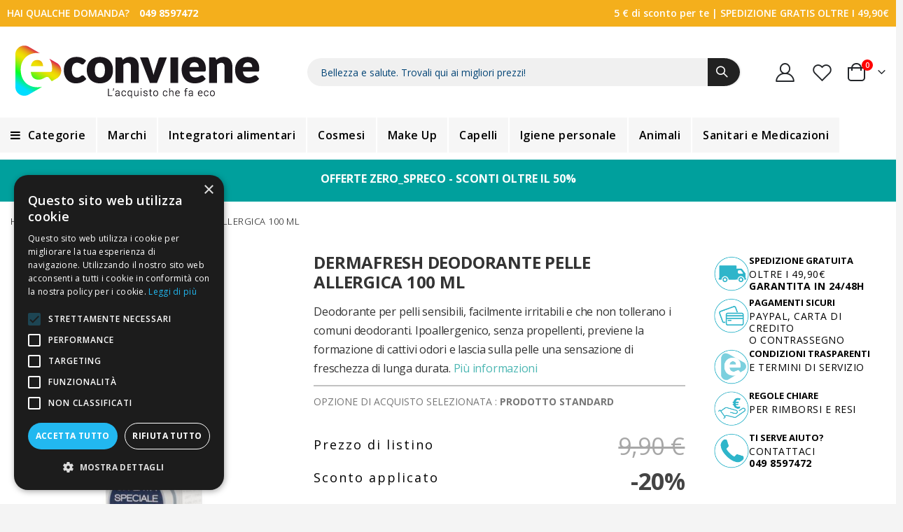

--- FILE ---
content_type: text/html; charset=UTF-8
request_url: https://www.econviene.it/dermafresh-deodorante-pelle-allergica-100-ml.html
body_size: 66042
content:
<!doctype html>
<html lang="it">
    <head prefix="og: http://ogp.me/ns# fb: http://ogp.me/ns/fb# product: http://ogp.me/ns/product#">
        <script>
    var BASE_URL = 'https\u003A\u002F\u002Fwww.econviene.it\u002F';
    var require = {
        'baseUrl': 'https\u003A\u002F\u002Fwww.econviene.it\u002Fstatic\u002Fversion1768905356\u002Ffrontend\u002FEconviene\u002Fcustom\u002Fit_IT'
    };</script>        <meta charset="utf-8"/>
<meta name="title" content="DERMAFRESH DEODORANTE PELLE ALLERGICA 100 ML | Econviene.it"/>
<meta name="description" content="Deodorante per pelli sensibili, facilmente irritabili e che non tollerano i comuni deodoranti. Ipoallergenico, senza propellenti, previene la formazione di catt"/>
<meta name="robots" content="INDEX,FOLLOW"/>
<meta name="viewport" content="width=device-width, initial-scale=1, maximum-scale=1.0, user-scalable=no"/>
<meta name="format-detection" content="telephone=no"/>
<title>DERMAFRESH DEODORANTE PELLE ALLERGICA 100 ML | Econviene.it</title>
<link  rel="stylesheet" type="text/css"  media="all" href="https://www.econviene.it/static/version1768905356/frontend/Econviene/custom/it_IT/mage/calendar.css" />
<link  rel="stylesheet" type="text/css"  media="all" href="https://www.econviene.it/static/version1768905356/frontend/Econviene/custom/it_IT/css/styles-m.css" />
<link  rel="stylesheet" type="text/css"  media="all" href="https://www.econviene.it/static/version1768905356/frontend/Econviene/custom/it_IT/owl.carousel/assets/owl.carousel.css" />
<link  rel="stylesheet" type="text/css"  media="all" href="https://www.econviene.it/static/version1768905356/frontend/Econviene/custom/it_IT/fancybox/css/jquery.fancybox.css" />
<link  rel="stylesheet" type="text/css"  media="all" href="https://www.econviene.it/static/version1768905356/frontend/Econviene/custom/it_IT/icon-fonts/css/porto-icons-codes.css" />
<link  rel="stylesheet" type="text/css"  media="all" href="https://www.econviene.it/static/version1768905356/frontend/Econviene/custom/it_IT/simple-line-icons/css/simple-line-icons.css" />
<link  rel="stylesheet" type="text/css"  media="all" href="https://www.econviene.it/static/version1768905356/frontend/Econviene/custom/it_IT/icon-fonts/css/animation.css" />
<link  rel="stylesheet" type="text/css"  media="all" href="https://www.econviene.it/static/version1768905356/frontend/Econviene/custom/it_IT/font-awesome/css/font-awesome.min.css" />
<link  rel="stylesheet" type="text/css"  media="all" href="https://www.econviene.it/static/version1768905356/frontend/Econviene/custom/it_IT/Magento_Theme/css/component.css" />
<link  rel="stylesheet" type="text/css"  media="all" href="https://www.econviene.it/static/version1768905356/frontend/Econviene/custom/it_IT/Aheadworks_Autorelated/css/main.css" />
<link  rel="stylesheet" type="text/css"  media="all" href="https://www.econviene.it/static/version1768905356/frontend/Econviene/custom/it_IT/Amasty_Base/vendor/slick/amslick.min.css" />
<link  rel="stylesheet" type="text/css"  media="all" href="https://www.econviene.it/static/version1768905356/frontend/Econviene/custom/it_IT/Amasty_LibSwiperJs/vendor/swiper/swiper.min.css" />
<link  rel="stylesheet" type="text/css"  media="all" href="https://www.econviene.it/static/version1768905356/frontend/Econviene/custom/it_IT/Clerk_Clerk/css/powerstep.css" />
<link  rel="stylesheet" type="text/css"  media="all" href="https://www.econviene.it/static/version1768905356/frontend/Econviene/custom/it_IT/Ves_All/lib/bootstrap/css/bootstrap-tiny.css" />
<link  rel="stylesheet" type="text/css"  media="all" href="https://www.econviene.it/static/version1768905356/frontend/Econviene/custom/it_IT/Ves_All/lib/owl.carousel/assets/owl.carousel.css" />
<link  rel="stylesheet" type="text/css"  media="all" href="https://www.econviene.it/static/version1768905356/frontend/Econviene/custom/it_IT/Ves_All/css/font-awesome.min.css" />
<link  rel="stylesheet" type="text/css"  media="all" href="https://www.econviene.it/static/version1768905356/frontend/Econviene/custom/it_IT/Ves_Megamenu/css/animate.min.css" />
<link  rel="stylesheet" type="text/css"  media="all" href="https://www.econviene.it/static/version1768905356/frontend/Econviene/custom/it_IT/Ves_Megamenu/css/bootstrap-tiny.css" />
<link  rel="stylesheet" type="text/css"  media="all" href="https://www.econviene.it/static/version1768905356/frontend/Econviene/custom/it_IT/Ves_Megamenu/css/carousel.css" />
<link  rel="stylesheet" type="text/css"  media="all" href="https://www.econviene.it/static/version1768905356/frontend/Econviene/custom/it_IT/Ves_Megamenu/css/styles-m.css" />
<link  rel="stylesheet" type="text/css"  media="all" href="https://www.econviene.it/static/version1768905356/frontend/Econviene/custom/it_IT/WeltPixel_OwlCarouselSlider/css/owl.carousel.css" />
<link  rel="stylesheet" type="text/css"  media="all" href="https://www.econviene.it/static/version1768905356/frontend/Econviene/custom/it_IT/mage/gallery/gallery.css" />
<link  rel="stylesheet" type="text/css"  media="all" href="https://www.econviene.it/static/version1768905356/frontend/Econviene/custom/it_IT/Scalapay_Scalapay/css/scalapay.css" />
<link  rel="stylesheet" type="text/css"  media="all" href="https://www.econviene.it/static/version1768905356/frontend/Econviene/custom/it_IT/Wyomind_EstimatedDeliveryDate/css/styles.css" />
<link  rel="stylesheet" type="text/css"  media="screen and (min-width: 768px)" href="https://www.econviene.it/static/version1768905356/frontend/Econviene/custom/it_IT/css/styles-l.css" />
<link  rel="stylesheet" type="text/css"  media="screen and (min-width: 768px)" href="https://www.econviene.it/static/version1768905356/frontend/Econviene/custom/it_IT/Ves_Megamenu/css/styles-l.css" />
<link  rel="stylesheet" type="text/css"  media="print" href="https://www.econviene.it/static/version1768905356/frontend/Econviene/custom/it_IT/css/print.css" />
<script  type="text/javascript"  src="https://www.econviene.it/static/version1768905356/frontend/Econviene/custom/it_IT/requirejs/require.js"></script>
<script  type="text/javascript"  src="https://www.econviene.it/static/version1768905356/frontend/Econviene/custom/it_IT/mage/requirejs/mixins.js"></script>
<script  type="text/javascript"  src="https://www.econviene.it/static/version1768905356/frontend/Econviene/custom/it_IT/requirejs-config.js"></script>
<script  type="text/javascript"  src="https://www.econviene.it/static/version1768905356/frontend/Econviene/custom/it_IT/Magento_Theme/js/modernizr.custom.js"></script>
<script  type="text/javascript"  src="https://www.econviene.it/static/version1768905356/frontend/Econviene/custom/it_IT/Scalapay_Scalapay/js/scalapay.js"></script>
<script  type="text/javascript"  src="https://www.econviene.it/static/version1768905356/frontend/Econviene/custom/it_IT/Wyomind_EstimatedDeliveryDate/js/product.js"></script>
<script  type="text/javascript"  src="https://www.econviene.it/static/version1768905356/frontend/Econviene/custom/it_IT/Wyomind_EstimatedDeliveryDate/js/knob/knob.js"></script>
<link  rel="icon" type="image/x-icon" href="https://www.econviene.it/media/favicon/default/favicon.ico" />
<link  rel="shortcut icon" type="image/x-icon" href="https://www.econviene.it/media/favicon/default/favicon.ico" />
<!-- Hotjar Tracking Code for www.econviene.it   -->
<script>(function(h,o,t,j,a,r){ h.hj=h.hj||function(){(h.hj.q=h.hj.q||[]).push(arguments)}; h._hjSettings={hjid:681767,hjsv:6}; a=o.getElementsByTagName('head')[0]; r=o.createElement('script');r.async=1; r.src=t+h._hjSettings.hjid+j+h._hjSettings.hjsv; a.appendChild(r); })(window,document,'https://static.hotjar.com/c/hotjar-','.js?sv='); </script>

<!-- Google Tag Manager, bcknew GTM-T7C2ZS5 -->
<script>(function(w,d,s,l,i){w[l]=w[l]||[];w[l].push({'gtm.start':
new Date().getTime(),event:'gtm.js'});var f=d.getElementsByTagName(s)[0],
j=d.createElement(s),dl=l!='dataLayer'?'&l='+l:'';j.async=true;j.src=
'https://www.googletagmanager.com/gtm.js?id='+i+dl;f.parentNode.insertBefore(j,f);
})(window,document,'script','dataLayer','GTM-TNCSJZT');</script>
<!-- End Google Tag Manager -->
<!--NB3U1nojLSdpBOLQbYcIiwwPcusuhIrz -->
<!--
<script> 
function isIE() {
    const ua = window.navigator.userAgent; //Check the userAgent property of the window.navigator object
    const msie = ua.indexOf('MSIE '); // IE 10 or older
    const trident = ua.indexOf('Trident/'); //IE 11
    return (msie > 0 || trident > 0);
}
if (!isIE())
var script = document.createElement('script');
script.type='text/javascript';
script.src = '//cdn.catchjs.com/catch.js';      

document.getElementsByTagName('head')[0].appendChild(script);
</script>
-->

<link  rel="stylesheet" type="text/css"  href="/media/porto/web/css/ni_head.css" />
<link  rel="stylesheet" type="text/css"  href="/media/porto/web/css/ni_cartnew.css" />
<script src="/media/porto/web/js/ni.js" type="text/javascript"></script>
<style>.cart-discount > .discount > .content {
    display: block !important;
}
.cart-discount button.action.apply.primary {
    padding-left: 13px;
    padding-right: 13px;
}
#shopping-cart-table a.action.action-delete:not(:hover) {
    color: #222529;
}

#shopping-cart-table a.action.action-delete:before {
    content: "\f1f8";
    font-family: 'FontAwesome';
}

#shopping-cart-table a.action.action-delete:after {
    content: "Elimina";
    float: left;
    margin-right: 7px;
}

#shopping-cart-table a.action.action-edit {
    display: none;
}
@media(max-width:768px){
.catalog-product-view .cn_content
 {
    max-width: 100% !important;
}
}
</style>
        
<link rel="stylesheet" href="//fonts.googleapis.com/css?family=Open+Sans%3A300%2C300italic%2C400%2C400italic%2C600%2C600italic%2C700%2C700italic%2C800%2C800italic&amp;v1&amp;subset=latin%2Clatin-ext" type="text/css" media="screen"/>

    <link rel="stylesheet" type="text/css" media="all" href="https://www.econviene.it/media/porto/web/bootstrap/css/bootstrap.optimized.min.css">
    <link rel="stylesheet" type="text/css" media="all" href="https://www.econviene.it/media/porto/web/css/animate.optimized.css">
<link rel="stylesheet" type="text/css" media="all" href="https://www.econviene.it/media/porto/web/css/header/type1.css">
<link rel="stylesheet" type="text/css" media="all" href="https://www.econviene.it/media/porto/web/css/custom.css">
<link rel="stylesheet" type="text/css" media="all" href="https://www.econviene.it/media/porto/configed_css/design_default.css">
<link rel="stylesheet" type="text/css" media="all" href="https://www.econviene.it/media/porto/configed_css/settings_default.css">
<script type="text/javascript">
var redirect_cart = false;
var porto_config = {
    paths: {
        'parallax': 'js/jquery.parallax.min',
        'owlcarousel': 'owl.carousel/owl.carousel',
        'floatelement': 'js/jquery.floatelement'
    },
    shim: {
        'owlcarousel': {
          deps: ['jquery']
        },
        'owlcarousel_thumbs': {
          deps: ['jquery','owlcarousel']
        },
        'floatelement': {
          deps: ['jquery']
        }
    }
};

require.config(porto_config);
</script>
<script type="text/javascript">
require([
    'jquery'
], function ($) {
    var scrolled = false;
    $(window).scroll(function(){
        if($(window).width()>=992){
            if(160<$(window).scrollTop() && !scrolled){
                $('.page-header:not(.sticky-header)').css("height",$('.page-header:not(.sticky-header)').height()+'px');
                $('.page-header').addClass("sticky-header");
                scrolled = true;
                if($(".page-header").hasClass("type1") || $(".page-header").hasClass("type2") || $(".page-header").hasClass("type6")) {
                  $('.page-header .minicart-wrapper').after('<div class="minicart-place hide"></div>');
                  var minicart = $('.page-header .minicart-wrapper').detach();
                  $('.page-header nav.navigation').append(minicart);

                                  }
                            }
            if(160>=$(window).scrollTop() && scrolled){
                $('.page-header.sticky-header').css("height",'auto');
                $('.page-header').removeClass("sticky-header");
                scrolled = false;
                if($(".page-header").hasClass("type1") || $(".page-header").hasClass("type2") || $(".page-header").hasClass("type6")) {
                  var minicart;
                  minicart = $('.page-header .navigation .minicart-wrapper').detach();
                  $('.minicart-place').after(minicart);
                  $('.minicart-place').remove();
                  $('.page-header .minicart-wrapper-moved').addClass("minicart-wrapper").removeClass("minicart-wrapper-moved").removeClass("hide");

                                  }
            }
        }
        if($('body').hasClass('mobile-sticky')) {
            if($(window).width()<=991){
                if(130<$(window).scrollTop() && !scrolled){
                  $('.page-header:not(.sticky-header)').css("height",$('.page-header:not(.sticky-header)').height()+'px');
                  $('.page-header').addClass("sticky-header");
                  scrolled = true;
                }
                if(130>=$(window).scrollTop() && scrolled){
                  $('.page-header.sticky-header').css("height",'auto');
                  $('.page-header').removeClass("sticky-header");
                  scrolled = false;
                }
            }
        }
    });
    $(window).resize(function(){
      var b_w = $(window).width();
      if(b_w <= 991){
        if($('.page-header .navigation .minicart-wrapper').length > 0) {
          var minicart;
          minicart = $('.page-header .navigation .minicart-wrapper').detach();
          $('.minicart-place').after(minicart);
          $('.minicart-place').remove();
          $('.page-header .minicart-wrapper-moved').addClass("minicart-wrapper").removeClass("minicart-wrapper-moved").removeClass("hide");
        }
      }
    });
});
</script>
    <script type="text/x-magento-init">
        {
            "*": {
                "Magento_PageCache/js/form-key-provider": {}
            }
        }
    </script>

<script>
    affiliation = "https://www.econviene.it/";
    is_enable = 1;
    tvc_UA_ID = "UA-108139892-1";
    tvc_measurement_IDGA4 = "G-1CSTQEC42C";
    tvc_method = "gtag";
    tvc_mode = "google_analytics_4";
    tvc_ua_both = "G-1CSTQEC42C";
    tvc_ga4_both = "G-1CSTQEC42C";
    tvc_gtm = 0;
    tvc_ip = "1";
    tvc_ClientIDEnable = 0;
    tvc_user_id = "";
    tvc_ver = "2.4.4-p11";
    tvc_OptOut = 1;
    tvc_fbPixel = 0;
    tvc_fbPixelID = "106325840217029";
    tvc_cur = "EUR";
    tvc_optimise = "";
    tvc_cust_session = "Guest User";
    tvc_df = 0;
    tvc_link_attr = 0;
    tvc_ads_feature = 0;

    tvc_smd = {
        'tvc_UA_ID' : tvc_UA_ID,
        'tvc_measurement_id' : tvc_measurement_IDGA4,
        'tvc_mode' : tvc_mode,
        'tvc_method' : tvc_method,
        'tvc_both_uaid' : tvc_ua_both,
        'tvc_both_ga4id' : tvc_ga4_both,
        'tvc_cur' : tvc_cur,
        'tvc_mage_version' : tvc_ver,
        'tvc_extension_version' : "2.0.1",
        'tvc_license' : "M2-AGA",
        'tvc_ip' : tvc_ip,
        'tvc_OptOut' : tvc_OptOut,
        'tvc_ClientIDEnable' : tvc_ClientIDEnable,
        'tvc_user_id' : tvc_user_id,
        'tvc_link_trribution' : tvc_link_attr,
        'tvc_disable_ads_feature': tvc_ads_feature
    };

    /**
        * Opt Out concent function Enable/Disable
        */

    if (tvc_OptOut !== 0) {
        /**
            * Set to the same value as the web property used on the site
            */
        gaProperty = tvc_UA_ID;
        // Disable tracking if the opt-out cookie exists.
        disableStr = "ga-disable-" + gaProperty;
        if (document.cookie.indexOf(disableStr + "=true") > -1) {
            window[disableStr] = true;
        }

        /**
            * Opt-out function
            */
        function gaOptout() {
            expDate = new Date;
            expDate.setMonth(expDate.getMonth() + 26);
            document.cookie = disableStr + "=true; expires=" + expDate.toGMTString() + ";path=/";
            window[disableStr] = true;
        }
    }
</script>





    <!-- Global site tag (gtag.js) - Google Analytics 4 -->
    <script async src="https://www.googletagmanager.com/gtag/js?id=G-1CSTQEC42C"></script>
    <script>
        window.dataLayer = window.dataLayer || [];

        function gtag(){
            dataLayer.push(arguments);
        }

        gtag('js', new Date());
        gtag('config', 'G-1CSTQEC42C',{'send_page_view' : false,'non_interaction': true});

        if (tvc_user_id !== '') {
            gtag('config', 'G-1CSTQEC42C',{'user_id': tvc_user_id,'send_page_view' : false,'non_interaction': true});
        }

        if(tvc_ads_feature === 1){
            gtag('set','allow_ad_personalization_signals', false );
        }

        if(tvc_ip === 1){
            gtag('event', 'IP Anonymization', { 'anonymize_ip': true });
        }

        require(
            ['Tatvic_ActionableGoogleAnalytics/js/ga4script','jquery'],
            function(ga4_script){
                var obj = new ga4_script();
                obj.custom_dimentions();
                obj.custom_metrics();
            }
        );
    </script>
    <!-- End Global site tag (gtag.js) - Google Analytics 4 -->



    <script>
        // Start Google Tag Manager
        (function (w, d, s, l, i) {
            w[l] = w[l] || [];
            w[l].push({'gtm.start': new Date().getTime(), event: 'gtm.js' });
            var f = d.getElementsByTagName(s)[0], j = d.createElement(s), dl = l != 'dataLayer' ? '&l=' + l : '';
            j.async = true;
            j.src = 'https://www.googletagmanager.com/gtm.js?id=' + i + dl;
            f.parentNode.insertBefore(j, f);
        })(window, document, 'script', 'dataLayer', 'GTM-PM9RR2G');
        // End Google Tag Manager
    </script>

<script>
            var tvc_form =0;
            var tvc_user ="Guest User";
            exec_tvc_scroll = true;
            
    </script><script>
                var tvc_pp = {"tvc_id":"4039","tvc_i":"931153656","tvc_name":"DERMAFRESH DEODORANTE PELLE ALLERGICA 100 ML ","tvc_p":7.92,"tvc_c":"","tvc_stk":0,"tvc_ss":"out_of_stock","0":[],"1":[{"tvc_id":"3454","tvc_i":"901853349XD","tvc_name":"ROC KEOPS DEOD. ROLL ON S\/A","tvc_p":5.95,"tvc_url":"https:\/\/www.econviene.it\/roc-keops-deod-roll-on-s-a-3516.html","tvc_list":"up_sell_products","tvc_c":"","tvc_ss":"in_stock"},{"tvc_id":"3810","tvc_i":"923508422","tvc_name":"SAUBER DEODRY GEL 25  ML","tvc_p":5.52,"tvc_url":"https:\/\/www.econviene.it\/sauber-deodry-gel-25-ml.html","tvc_list":"up_sell_products","tvc_c":"","tvc_ss":"in_stock"},{"tvc_id":"4315","tvc_i":"925048050","tvc_name":"SAUBER DEO DERMA DEFENCE VAPO 75 ML","tvc_p":7.12,"tvc_url":"https:\/\/www.econviene.it\/sauber-deo-derma-defence-vapo-75-ml.html","tvc_list":"up_sell_products","tvc_c":"Deodoranti","tvc_ss":"in_stock"},{"tvc_id":"4324","tvc_i":"970445197","tvc_name":"SAUBER TRATTAMENTO INTENSIVO ANTITRASPIRANTE 75 ML","tvc_p":7.92,"tvc_url":"https:\/\/www.econviene.it\/sauber-trattamento-intensivo-antitraspirante-75-ml.html","tvc_list":"up_sell_products","tvc_c":"Deodoranti","tvc_ss":"in_stock"},{"tvc_id":"4927","tvc_i":"925224002","tvc_name":"BIONIKE DEFENCE DEO SPRAY MANI E PIEDI","tvc_p":10,"tvc_url":"https:\/\/www.econviene.it\/bionike-defence-deo-spray-mani-e-piedi.html","tvc_list":"up_sell_products","tvc_c":"Deodoranti\/Crema Piedi\/Mani","tvc_ss":"in_stock"}]};
                var tvc_rp = tvc_pp[0];
                var tvc_usp = tvc_pp[1];
                exec_tvc_t_ppv = true;
		</script>

<meta property="og:type" content="product" />
<meta property="og:title"
      content="DERMAFRESH&#x20;DEODORANTE&#x20;PELLE&#x20;ALLERGICA&#x20;100&#x20;ML&#x20;" />
<meta property="og:image"
      content="https://www.econviene.it/media/catalog/product/cache/03c52cdb593e50299f2252ce8843457c/9/3/931153656_DERMAFRESHDEOPELLEALLERGICA1_5.jpg" />
<meta property="og:description"
      content="Deodorante&#x20;per&#x20;pelli&#x20;sensibili,&#x20;facilmente&#x20;irritabili&#x20;e&#x20;che&#x20;non&#x20;tollerano&#x20;i&#x20;comuni&#x20;deodoranti.&#x20;Ipoallergenico,&#x20;senza&#x20;propellenti,&#x20;previene&#x20;la&#x20;formazione&#x20;di&#x20;cattivi&#x20;odori&#x20;e&#x20;lascia&#x20;sulla&#x20;pelle&#x20;una&#x20;sensazione&#x20;di&#x20;freschezza&#x20;di&#x20;lunga&#x20;durata." />
<meta property="og:url" content="https://www.econviene.it/dermafresh-deodorante-pelle-allergica-100-ml.html" />
    <meta property="product:price:amount" content="7.92"/>
    <meta property="product:price:currency"
      content="EUR"/>
<script type="application/ld+json">{"@context":"http:\/\/schema.org","@type":"WebSite","url":"https:\/\/www.econviene.it\/","name":"Econviene"}</script><script type="application/ld+json">{"@context":"http:\/\/schema.org","@type":"BreadcrumbList","itemListElement":[{"@type":"ListItem","item":{"@id":"https:\/\/www.econviene.it\/dermafresh-deodorante-pelle-allergica-100-ml.html","name":"DERMAFRESH DEODORANTE PELLE ALLERGICA 100 ML "},"position":1}]}</script><script type="application/ld+json">{"@context":"http:\/\/schema.org","@type":"Product","name":"DERMAFRESH DEODORANTE PELLE ALLERGICA 100 ML ","description":"Deodorante per pelli sensibili, facilmente irritabili e che non tollerano i comuni deodoranti. Ipoallergenico, senza propellenti, previene la formazione di cattivi odori e lascia sulla pelle una sensazione di freschezza di lunga durata.","image":"https:\/\/www.econviene.it\/media\/catalog\/product\/cache\/aaf150e7f554d3f926e1b9dbe5a543d9\/9\/3\/931153656_DERMAFRESHDEOPELLEALLERGICA1_5.jpg","offers":{"@type":"http:\/\/schema.org\/Offer","price":7.92,"url":"https:\/\/www.econviene.it\/dermafresh-deodorante-pelle-allergica-100-ml.html","priceCurrency":"EUR","availability":"http:\/\/schema.org\/OutOfStock","shippingDetails":{"deliveryTime":{"businessDays":{"@type":"OpeningHoursSpecification","dayOfWeek":[""]},"@type":"ShippingDeliveryTime"},"@type":"OfferShippingDetails"}},"brand":{"@type":"Brand","name":"Dermafresh"},"manufacturer":"Dermafresh","sku":"931153656"}</script><script type="application/ld+json">{"@context":"http:\/\/schema.org\/","@type":"WebPage","speakable":{"@type":"SpeakableSpecification","cssSelector":[".description"],"xpath":["\/html\/head\/title"]}}</script><link rel="canonical" href="https://www.econviene.it/dermafresh-deodorante-pelle-allergica-100-ml.html" />    </head>
    <body data-container="body"
          data-mage-init='{"loaderAjax": {}, "loader": { "icon": "https://www.econviene.it/static/version1768905356/frontend/Econviene/custom/it_IT/images/loader-2.gif"}}'
        id="html-body" class="catalog-product-view product-dermafresh-deodorante-pelle-allergica-100-ml  layout-1220 wide mobile-sticky page-layout-1column">
        <div class="sticky-product hide ">
    <div class="container">
        <div class="sticky-image">
           <img class="product-image-photo default_image" src="https://www.econviene.it/media/catalog/product/cache/8d5d247f298b92228d6c8c40a0f29b49/9/3/931153656_DERMAFRESHDEOPELLEALLERGICA1_5.jpg" alt="DERMAFRESH DEO PELLE ALLERGICA"/>
        </div>
        <div class="sticky-detail">
            <div class="product-name-area">
                <h2 class="product-name">DERMAFRESH DEODORANTE PELLE ALLERGICA 100 ML </h2>
                <div class="product-info-price"></div>
            </div>
        </div>
                    </div>
</div>
<script type="text/javascript">
require([
    'jquery'
], function ($) {
    $(window).on('load',function(){
        var p_scrolled = false;
        var offset = $('.product.detailed').length > 0 ? $('.product.detailed').offset().top : '0';
        $(window).scroll(function(){
            if(offset < $(window).scrollTop() && !p_scrolled){
                p_scrolled = true;
                $('.product-info-main .product-info-price > *').each(function(){
                    $(this).parent().append($(this).clone());
                    var tmp = $(this).detach();
                    $('.sticky-product .product-info-price').append(tmp);
                });
                $(".sticky-product").removeClass("hide");
                $("#product-addtocart-button").off("DOMSubtreeModified").on("DOMSubtreeModified",function(){
                    $("#product-addtocart-button-clone").html($(this).html());
                    $("#product-addtocart-button-clone").attr("class",$(this).attr("class"));
                });
            }
            if(offset >= $(window).scrollTop() && p_scrolled){
                p_scrolled = false;
                $('.product-info-main .product-info-price > *').remove();
                $('.sticky-product .product-info-price > *').each(function(){
                    var tmp = $(this).detach();
                    $('.product-info-main .product-info-price').append(tmp);
                });
                $(".sticky-product").addClass("hide");
            }
        });
        $("#product-addtocart-button-clone").click(function(){
            $("#product-addtocart-button").trigger("click");
        });
    });
});
</script>
    <link rel="stylesheet" type="text/css" media="all" href="https://www.econviene.it/media/accelasearch.css"/>
    <script defer src="https://svc11.accelasearch.io/API/shops/8e33ff307c462279e0d871653245fb46/loader"></script>


<script type="text/x-magento-init">
    {
        "*": {
            "Magento_PageBuilder/js/widget-initializer": {
                "config": {"[data-content-type=\"slider\"][data-appearance=\"default\"]":{"Magento_PageBuilder\/js\/content-type\/slider\/appearance\/default\/widget":false},"[data-content-type=\"map\"]":{"Magento_PageBuilder\/js\/content-type\/map\/appearance\/default\/widget":false},"[data-content-type=\"row\"]":{"Magento_PageBuilder\/js\/content-type\/row\/appearance\/default\/widget":false},"[data-content-type=\"tabs\"]":{"Magento_PageBuilder\/js\/content-type\/tabs\/appearance\/default\/widget":false},"[data-content-type=\"slide\"]":{"Magento_PageBuilder\/js\/content-type\/slide\/appearance\/default\/widget":{"buttonSelector":".pagebuilder-slide-button","showOverlay":"hover","dataRole":"slide"}},"[data-content-type=\"banner\"]":{"Magento_PageBuilder\/js\/content-type\/banner\/appearance\/default\/widget":{"buttonSelector":".pagebuilder-banner-button","showOverlay":"hover","dataRole":"banner"}},"[data-content-type=\"buttons\"]":{"Magento_PageBuilder\/js\/content-type\/buttons\/appearance\/inline\/widget":false},"[data-content-type=\"products\"][data-appearance=\"carousel\"]":{"Magento_PageBuilder\/js\/content-type\/products\/appearance\/carousel\/widget":false}},
                "breakpoints": {"desktop":{"conditions":{"min-width":"1024px"},"options":{"products":{"default":{"slidesToShow":"4"}}},"label":"Desktop","stage":true,"default":true,"class":"desktop-switcher","icon":"Magento_PageBuilder::css\/images\/switcher\/switcher-desktop.svg"},"tablet":{"conditions":{"max-width":"1024px","min-width":"768px"},"options":{"products":{"default":{"slidesToShow":"4"},"continuous":{"slidesToShow":"3"}}}},"mobile":{"conditions":{"max-width":"768px","min-width":"640px"},"options":{"products":{"default":{"slidesToShow":"2"},"continuous":{"slidesToShow":"2"}}},"label":"Mobile","stage":true,"class":"mobile-switcher","icon":"Magento_PageBuilder::css\/images\/switcher\/switcher-mobile.svg","media":"only screen and (max-width: 768px)"},"mobile-small":{"conditions":{"max-width":"640px"},"options":{"products":{"default":{"slidesToShow":"2"},"continuous":{"slidesToShow":"1"}}}}}            }
        }
    }
</script>

<script type="text/x-magento-init">
    {
        "*": {
            "mage/cookies": {
                "expires": null,
                "path": "\u002F",
                "domain": ".www.econviene.it",
                "secure": true,
                "lifetime": "3600"
            }
        }
    }
</script>
    <noscript>
        <div class="message global noscript">
            <div class="content">
                <p>
                    <strong>I JavaScript sembrano essere disabilitati nel tuo browser.</strong>
                    <span>
                        Per una migliore esperienza sul nostro sito, assicurati di attivare i javascript nel tuo browser.                    </span>
                </p>
            </div>
        </div>
    </noscript>

<script>
    window.cookiesConfig = window.cookiesConfig || {};
    window.cookiesConfig.secure = true;
</script><script>    require.config({
        map: {
            '*': {
                wysiwygAdapter: 'mage/adminhtml/wysiwyg/tiny_mce/tinymceAdapter'
            }
        }
    });</script><script>    require.config({
        paths: {
            googleMaps: 'https\u003A\u002F\u002Fmaps.googleapis.com\u002Fmaps\u002Fapi\u002Fjs\u003Fv\u003D3\u0026key\u003D'
        },
        config: {
            'Magento_PageBuilder/js/utils/map': {
                style: '',
            },
            'Magento_PageBuilder/js/content-type/map/preview': {
                apiKey: '',
                apiKeyErrorMessage: 'You\u0020must\u0020provide\u0020a\u0020valid\u0020\u003Ca\u0020href\u003D\u0027https\u003A\u002F\u002Fwww.econviene.it\u002Fadminhtml\u002Fsystem_config\u002Fedit\u002Fsection\u002Fcms\u002F\u0023cms_pagebuilder\u0027\u0020target\u003D\u0027_blank\u0027\u003EGoogle\u0020Maps\u0020API\u0020key\u003C\u002Fa\u003E\u0020to\u0020use\u0020a\u0020map.'
            },
            'Magento_PageBuilder/js/form/element/map': {
                apiKey: '',
                apiKeyErrorMessage: 'You\u0020must\u0020provide\u0020a\u0020valid\u0020\u003Ca\u0020href\u003D\u0027https\u003A\u002F\u002Fwww.econviene.it\u002Fadminhtml\u002Fsystem_config\u002Fedit\u002Fsection\u002Fcms\u002F\u0023cms_pagebuilder\u0027\u0020target\u003D\u0027_blank\u0027\u003EGoogle\u0020Maps\u0020API\u0020key\u003C\u002Fa\u003E\u0020to\u0020use\u0020a\u0020map.'
            },
        }
    });</script><script>
    require.config({
        shim: {
            'Magento_PageBuilder/js/utils/map': {
                deps: ['googleMaps']
            }
        }
    });</script><!-- BEGIN Trovaprezzi Trusted Program CODE -->




<script type="text/javascript" src="https://tps.trovaprezzi.it/javascripts/tracking-vanilla.min.js"></script>

<!-- END  Trovaprezzi Trusted Program CODE -->
<script type="text/x-magento-init">
    {
        "*": {
            "Connectif_Integration/js/ajaxConnectifTags": {
                "url": "https://www.econviene.it/connectif/tags/ajaxconnectiftags"
            }
        }
    }
</script><script type="text/javascript">
require([
    'jquery',
    'themeSticky'
], function ($) {
  if(!$("body").hasClass("page-layout-1column") && !$("body").hasClass("account")) {
    $(".sidebar.sidebar-main .sidebar-content").themeSticky({
      autoInit: true,
      minWidth: 992,
      containerSelector: '.page-main .columns',
      autoFit: true,
      paddingOffsetBottom: 10,
      paddingOffsetTop: 60
    });
  }
});
</script>
<script type="text/javascript">
require([
    'jquery'
], function ($) {
    $(document).ready(function(){
        if(!($("body").hasClass("product-type-default") || $("body").hasClass("product-type-carousel") || $("body").hasClass("product-type-fullwidth") || $("body").hasClass("product-type-grid") || $("body").hasClass("product-type-sticky-right") || $("body").hasClass("product-type-wide-grid"))) {
                    if($(".block.upsell").length > 0) {
            var u = $('<div class="main-upsell-product-detail"/>');
            $('<div class="container"/>').html($(".block.upsell").detach()).appendTo(u);
            $("#maincontent").after(u);
        }
            }
            $(".box-tocart .actions").after('<div class="moved-add-to-links"></div>');
        $(".product-social-links > .product-addto-links").appendTo(".moved-add-to-links");
        $(".product-social-links > .action.mailto").appendTo(".product-addto-links");
        });
});
</script>
<div class="page-wrapper"><header class="page-header type1" >
  <div class="main-panel-top">
      <div class="container">
          <div class="main-panel-inner">
              <div class="panel wrapper">
                  <div class="econviene_header_top">
                    <div data-content-type="html" data-appearance="default" data-element="main" data-decoded="true"><div class="top_header">
    <div class="help_section">
        <p>HAI QUALCHE DOMANDA? <a href="tel:0498597472">049 8597472</a></p>
    </div>
    <div class="free_shipping">
        <p><a href="https://www.econviene.it/iscriviti/">5 € di sconto per te</a> | SPEDIZIONE GRATIS OLTRE I 49,90€</p>
    </div>
</div>
<div class="top_header mobile">
    <div class="free_shipping">
        <p><a href="tel:0498597472"><i class="fa fa-phone"></i>0498597472</a><a href="https://www.econviene.it/iscriviti/"> | 5€ di sconto per te</a> | SPEDIZIONE GRATIS OLTRE I 49,90€</p>
    </div>
</div>
<style>
    .econviene_header_top{
        width: 100%;
    }
    .top_header.mobile{display: none;}
    .free_shipping a{
       color: #fff;
     }
    .top_header{
        display: flex;
        align-items: center;
        justify-content: space-between;
    }
    .top_header .help_section a{
        color: #fff;
        font-weight: bold;
        margin-left: 10px;
    }
@media(max-width: 767px){
.top_header{display: none;}
.top_header.mobile{display: block;}
}

@media (max-width: 767px) {
    .econviene_header_top * {
        font-size: 9px !important;
    }
}
</style></div>                  </div>
                <div class="header-left">
                  <div class="panel header">
                                                              </div>
                </div>
                <div class="header-right">
                  <div class="panel header show-icon-tablet">
                    <div class="top-links-icon">
                      <a href="javascript:;">Links</a>
                    </div>
                    <ul class="header links">    <li class="greet welcome" data-bind="scope: 'customer'">
        <!-- ko if: customer().fullname  -->
        <span class="logged-in"
              data-bind="text: new String('Ciao, %1!').replace('%1', customer().firstname)">
        </span>
        <!-- /ko -->
        <!-- ko ifnot: customer().fullname  -->
        <span class="not-logged-in"
              data-bind="html: ''"></span>
                <!-- /ko -->
    </li>
    <script type="text/x-magento-init">
    {
        "*": {
            "Magento_Ui/js/core/app": {
                "components": {
                    "customer": {
                        "component": "Magento_Customer/js/view/customer"
                    }
                }
            }
        }
    }
    </script>
<li class="item link compare hide" data-bind="scope: 'compareProducts'" data-role="compare-products-link">
    <a class="action compare" title="Confronta Prodotti"
       data-bind="attr: {'href': compareProducts().listUrl}, css: {'': !compareProducts().count}"
    >
    	<em class="porto-icon-chart hidden-xs"></em>
        Confronta        (<span class="counter qty" data-bind="text: compareProducts().countCaption"></span>)
    </a>
</li>
<script type="text/x-magento-init">
{"[data-role=compare-products-link]": {"Magento_Ui/js/core/app": {"components":{"compareProducts":{"component":"Magento_Catalog\/js\/view\/compare-products"}}}}}
</script>
<li class="link authorization-link" data-label="o">
    <a href="https://www.econviene.it/customer/account/login/"        >Accedi</a>
</li>
<li><a href="https://www.econviene.it/customer/account/create/" id="idC1F5rB9V" >Crea un Account</a></li></ul>                  </div>
                                  </div>
              </div>
          </div>
      </div>
  </div>
    <div class="header-main">
    <div class="header content header-row">
      <div class="header-left">
        <span data-action="toggle-nav" class="action nav-toggle"><span>Toggle Nav</span></span>
            <a class="logo" href="https://www.econviene.it/" title="Econviene">
        <img src="https://www.econviene.it/media/logo/default/logo_1__1.png"
             alt="Econviene"
             width="170"             height="57"        />
    </a>
      </div>
      <div class="header-center">
        <div class="search-area show-icon-tablet">
          <a href="javascript:void(0);" class="search-toggle-icon"><span><i class="porto-icon-magnifier"></i></span></a>
          <div class="block block-search">
    <div class="block block-content">
        <form class="form minisearch" id="search_mini_form" action="https://www.econviene.it/catalogsearch/result/" method="get">
            <div class="field search">
                <div class="control">
                    <input id="search"
                           data-mage-init='{"quickSearch":{
                                "formSelector":"#search_mini_form",
                                "url":"https://www.econviene.it/search/ajax/suggest/",
                                "destinationSelector":"#search_autocomplete"}
                           }'
                           type="text"
                           name="q"
                           value=""
                           placeholder="Bellezza e salute. Trovali qui ai migliori prezzi!"
                           class="input-text"
                           maxlength="128"
                           role="combobox"
                           aria-haspopup="false"
                           aria-autocomplete="both"
                           autocomplete="off"/>
                    <div id="search_autocomplete" class="search-autocomplete"></div>
                    <div class="nested">
    <a class="action advanced" href="https://www.econviene.it/catalogsearch/advanced/" data-action="advanced-search">
        Ricerca avanzata    </a>
</div>
                </div>
            </div>
            <div class="actions">
                <button type="submit"
                        title="Ricerca"
                        class="action search">
                    <span>Ricerca</span>
                </button>
            </div>
        </form>
    </div>
</div>
        </div>
      </div>
      <div class="header-right">
        <div class="header-contact">
                    <a href="https://www.econviene.it/customer/account/" class="my-account m-l-xs mr-1 mr-lg-2" title="Il mio account"><i class="porto-icon-user-2"></i></a>
          <a href="https://www.econviene.it/wishlist" class="wishlist mr-1 mr-lg-2 pr-lg-1" title="Wishlist"><i class="porto-icon-wishlist-2"></i></a>
        </div>
        
<div data-block="minicart" class="minicart-wrapper cart-design-2">
    <a class="action showcart" href="https://www.econviene.it/checkout/cart/"
       data-bind="scope: 'minicart_content'">
       <i class="minicart-icon porto-icon-shopping-cart"></i>
        <span class="text">Carrello</span>
        <span class="counter qty empty"
              data-bind="css: { empty: !!getCartParam('summary_count') == false }, blockLoader: isLoading">
            <span class="counter-number">
            <!-- ko if: getCartParam('summary_count') --><!-- ko text: getCartParam('summary_count') --><!-- /ko --><!-- /ko -->
            <!-- ko ifnot: getCartParam('summary_count') -->0<!-- /ko -->
            </span>
            <span class="counter-label">
                <!-- ko i18n: 'items' --><!-- /ko -->
            </span>
        </span>
    </a>
    <a class="showcart action-subtotal d-none" href="https://www.econviene.it/checkout/cart/"
       data-bind="scope: 'minicart_content'">
        <span class="cart-subtotal">
          Carrello          <span class="cart-price">
            <span class="amount" data-bind="html: getCartParam('subtotal_excl_tax')">
              <!-- ko if: !getCartParam('subtotal_excl_tax') -->
                  <!-- ko i18n: '€ 0.00' --><!-- /ko -->
              <!-- /ko -->
            </span>
          </span>
        </span>
    </a>
            <div class="block block-minicart empty"
             data-role="dropdownDialog"
             data-mage-init='{"dropdownDialog":{
                "appendTo":"[data-block=minicart]",
                "triggerTarget":".showcart",
                "timeout": "2000",
                "closeOnMouseLeave": false,
                "closeOnEscape": true,
                "triggerClass":"active",
                "parentClass":"active",
                "buttons":[]}}'>
            <div id="minicart-content-wrapper" data-bind="scope: 'minicart_content'">
                <!-- ko template: getTemplate() --><!-- /ko -->
            </div>
        </div>
        <script>
        window.checkout = {"shoppingCartUrl":"https:\/\/www.econviene.it\/checkout\/cart\/","checkoutUrl":"https:\/\/www.econviene.it\/checkout\/","updateItemQtyUrl":"https:\/\/www.econviene.it\/checkout\/sidebar\/updateItemQty\/","removeItemUrl":"https:\/\/www.econviene.it\/checkout\/sidebar\/removeItem\/","imageTemplate":"Magento_Catalog\/product\/image_with_borders","baseUrl":"https:\/\/www.econviene.it\/","minicartMaxItemsVisible":3,"websiteId":"1","maxItemsToDisplay":10,"storeId":"1","storeGroupId":"1","agreementIds":["1","3"],"customerLoginUrl":"https:\/\/www.econviene.it\/customer\/account\/login\/","isRedirectRequired":false,"autocomplete":"off","captcha":{"user_login":{"isCaseSensitive":false,"imageHeight":50,"imageSrc":"","refreshUrl":"https:\/\/www.econviene.it\/captcha\/refresh\/","isRequired":false,"timestamp":1768968651}}};
    </script>
    <script type="text/x-magento-init">
    {
        "[data-block='minicart']": {
            "Magento_Ui/js/core/app": {"components":{"minicart_content":{"children":{"subtotal.container":{"children":{"subtotal":{"children":{"subtotal.totals":{"config":{"display_cart_subtotal_incl_tax":1,"display_cart_subtotal_excl_tax":0,"template":"Magento_Tax\/checkout\/minicart\/subtotal\/totals"},"children":{"subtotal.totals.msrp":{"component":"Magento_Msrp\/js\/view\/checkout\/minicart\/subtotal\/totals","config":{"displayArea":"minicart-subtotal-hidden","template":"Magento_Msrp\/checkout\/minicart\/subtotal\/totals"}}},"component":"Magento_Tax\/js\/view\/checkout\/minicart\/subtotal\/totals"}},"component":"uiComponent","config":{"template":"Magento_Checkout\/minicart\/subtotal"}}},"component":"uiComponent","config":{"displayArea":"subtotalContainer"}},"item.renderer":{"component":"Magento_Checkout\/js\/view\/cart-item-renderer","config":{"displayArea":"defaultRenderer","template":"Magento_Checkout\/minicart\/item\/default"},"children":{"item.image":{"component":"Magento_Catalog\/js\/view\/image","config":{"template":"Magento_Catalog\/product\/image","displayArea":"itemImage"}},"checkout.cart.item.price.sidebar":{"component":"uiComponent","config":{"template":"Magento_Checkout\/minicart\/item\/price","displayArea":"priceSidebar"}}}},"extra_info":{"component":"uiComponent","config":{"displayArea":"extraInfo"}},"promotion":{"component":"uiComponent","config":{"displayArea":"promotion"}}},"config":{"itemRenderer":{"default":"defaultRenderer","simple":"defaultRenderer","virtual":"defaultRenderer"},"template":"Magento_Checkout\/minicart\/content"},"component":"Magento_Checkout\/js\/view\/minicart"}},"types":[]}        },
        "*": {
            "Magento_Ui/js/block-loader": "https://www.econviene.it/static/version1768905356/frontend/Econviene/custom/it_IT/images/loader-1.gif"
        }
    }
    </script>
</div>
      </div>
    </div>
  </div>
      <div class="sections nav-sections">
                <div class="section-items nav-sections-items"
             data-mage-init='{"tabs":{"openedState":"active"}}'>
                                            <div class="section-item-title nav-sections-item-title"
                     data-role="collapsible">
                    <a class="nav-sections-item-switch"
                       data-toggle="switch" href="#store.menu">
                        Menù                    </a>
                </div>
                <div class="section-item-content nav-sections-item-content"
                     id="store.menu"
                     data-role="content">
                    <div id="top-menu-1768968654" class="block ves-megamenu top-navigation ves-offcanvas ves-dhorizontal ves-megamenu-hover  top-menu">
            <div class="navbar ves-navbar">
        <span class="ves-navtoggle ves-navtoggletop-menu-1768968654">
            <span>Toggle Nav</span>
        </span>
    </div>
        <div class="navigation navitaion1768968654697051cec14a3">
        <nav class="navigation" data-action="navigation">
            <ul id="nav1768968654697051cec14a3" class="nav1768968654697051cec14a3"   data-mage-init='{"menu":{"responsive":false, "expanded":false, "position":{"my":"left top","at":"left bottom"}}}' data-toggle-mobile-nav="false">
                <li id="vesitem-12117689686511698857771" class=" nav-item level0 submenu-alignleft subhover  dropdown level-top all-category"><div class="item-before-content"><p style="margin: 0;"></p><div id="dl-menu" class="dl-menuwrapper">
    <div class="dl-trigger"><i class="fa fa-bars"></i><span>Categorie</span></div>
    <ol class="dl-menu">
        <li><a href="https://www.econviene.it/integratori-alimentari.html"><span>Integratori alimentari</span><span class="dl-arrow"><i class="fa fa-angle-right"></i></span></a><ol class="dl-submenu"><li class="dl-submenu-header"><li><a href="https://www.econviene.it/integratori-alimentari/alitosi.html"><span>Alitosi</span></a></li><li><a href="https://www.econviene.it/integratori-alimentari/alitosi/anti-eta-e-invecchiamento.html"><span>Anti Et&agrave; e Invecchiamento</span></a></li><li><a href="https://www.econviene.it/integratori-alimentari/apparato-uro-genitale.html"><span>Apparato Uro-Genitale</span><span class="dl-arrow"><i class="fa fa-angle-right"></i></span></a><ol class="dl-submenu"><li class="dl-submenu-header"><li><a href="https://www.econviene.it/integratori-alimentari/apparato-uro-genitale/integratori-prostata.html"><span>integratori prostata</span></a></li></ol></li><li><a href="https://www.econviene.it/integratori-alimentari/integratori-apparato-muscolo-scheletrico.html"><span>integratori apparato muscolo scheletrico</span><span class="dl-arrow"><i class="fa fa-angle-right"></i></span></a><ol class="dl-submenu"><li class="dl-submenu-header"><li><a href="https://www.econviene.it/integratori-alimentari/integratori-apparato-muscolo-scheletrico/integratori-articolazioni.html"><span>integratori articolazioni</span></a></li></ol></li><li><a href="https://www.econviene.it/integratori-alimentari/integratori-circolazione.html"><span>Integratori circolazione</span><span class="dl-arrow"><i class="fa fa-angle-right"></i></span></a><ol class="dl-submenu"><li class="dl-submenu-header"><li><a href="https://www.econviene.it/integratori-alimentari/integratori-circolazione/integratori-cuore.html"><span>integratori cuore</span></a></li><li><a href="https://www.econviene.it/integratori-alimentari/integratori-circolazione/integratori-pressione.html"><span>integratori pressione</span></a></li><li><a href="https://www.econviene.it/integratori-alimentari/integratori-circolazione/emorroidi.html"><span>integratori per emorroidi</span></a></li><li><a href="https://www.econviene.it/integratori-alimentari/integratori-circolazione/per-le-gambe.html"><span>Per le gambe</span></a></li></ol></li><li><a href="https://www.econviene.it/integratori-alimentari/colesterolo-e-trigliceridi.html"><span>Colesterolo e Trigliceridi</span><span class="dl-arrow"><i class="fa fa-angle-right"></i></span></a><ol class="dl-submenu"><li class="dl-submenu-header"><li><a href="https://www.econviene.it/integratori-alimentari/colesterolo-e-trigliceridi/integratori-colesterolo-e-trigliceridi.html"><span>integratori colesterolo e trigliceridi</span></a></li><li><a href="https://www.econviene.it/integratori-alimentari/colesterolo-e-trigliceridi/integratori-omega3.html"><span>integratori omega3</span></a></li></ol></li><li><a href="https://www.econviene.it/integratori-alimentari/dietetici-perdita-peso.html"><span>Dietetici - Perdita Peso</span><span class="dl-arrow"><i class="fa fa-angle-right"></i></span></a><ol class="dl-submenu"><li class="dl-submenu-header"><li><a href="https://www.econviene.it/integratori-alimentari/dietetici-perdita-peso/integratori-perdita-peso.html"><span>integratori perdita peso</span></a></li><li><a href="https://www.econviene.it/integratori-alimentari/dietetici-perdita-peso/integratori-diabete-e-glicemia.html"><span>integratori diabete e glicemia</span></a></li><li><a href="https://www.econviene.it/integratori-alimentari/dietetici-perdita-peso/integratori-anticellulite.html"><span>integratori anticellulite</span></a></li><li><a href="https://www.econviene.it/integratori-alimentari/dietetici-perdita-peso/integratori-metabolismo.html"><span>integratori metabolismo</span></a></li><li><a href="https://www.econviene.it/integratori-alimentari/integratori-per-dimagrire/integratori-drenanti.html"><span>integratori drenanti</span></a></li></ol></li><li><a href="https://www.econviene.it/integratori-alimentari/difese-immunitarie.html"><span>Difese Immunitarie</span><span class="dl-arrow"><i class="fa fa-angle-right"></i></span></a><ol class="dl-submenu"><li class="dl-submenu-header"><li><a href="https://www.econviene.it/integratori-alimentari/difese-immunitarie/integratori-ricostituenti.html"><span>integratori ricostituenti</span></a></li><li><a href="https://www.econviene.it/integratori-alimentari/difese-immunitarie/integratori-immunostimolanti.html"><span>integratori immunostimolanti</span></a></li></ol></li><li><a href="https://www.econviene.it/integratori-alimentari/digestione-e-stomaco.html"><span>Digestione e Stomaco</span><span class="dl-arrow"><i class="fa fa-angle-right"></i></span></a><ol class="dl-submenu"><li class="dl-submenu-header"><li><a href="https://www.econviene.it/integratori-alimentari/digestione-e-stomaco/integratori-reflusso-ed-antiacidita.html"><span>integratori reflusso ed antiacidit&agrave;</span></a></li></ol></li><li><a href="https://www.econviene.it/integratori-alimentari/fermenti-lattici-e-probiotici/fegato.html"><span>Integratori fegato</span><span class="dl-arrow"><i class="fa fa-angle-right"></i></span></a><ol class="dl-submenu"><li class="dl-submenu-header"><li><a href="https://www.econviene.it/integratori-alimentari/fegato/integratori-depurativi.html"><span>integratori depurativi</span></a></li><li><a href="https://www.econviene.it/integratori-alimentari/fegato/integratori-epatici.html"><span>integratori epatici</span></a></li></ol></li><li><a href="https://www.econviene.it/integratori-alimentari/gravidanza-e-allattamento.html"><span>Gravidanza e Allattamento</span><span class="dl-arrow"><i class="fa fa-angle-right"></i></span></a><ol class="dl-submenu"><li class="dl-submenu-header"><li><a href="https://www.econviene.it/integratori-alimentari/gravidanza-e-allattamento/integratori-gravidanza.html"><span>integratori gravidanza</span></a></li><li><a href="https://www.econviene.it/integratori-alimentari/gravidanza-e-allattamento/integratori-allattamento.html"><span>integratori allattamento</span></a></li></ol></li><li><a href="https://www.econviene.it/integratori-alimentari/per-la-pelle.html"><span>Per la Pelle</span></a></li><li><a href="https://www.econviene.it/integratori-alimentari/per-l-occhio-e-l-orecchio.html"><span>Per l'occhio</span></a></li><li><a href="https://www.econviene.it/integratori-alimentari/per-unghie-e-capelli.html"><span>Per unghie e capelli</span></a></li><li><a href="https://www.econviene.it/integratori-alimentari/preparati-integratori-naturali.html"><span>Preparati/integratori Naturali</span><span class="dl-arrow"><i class="fa fa-angle-right"></i></span></a><ol class="dl-submenu"><li class="dl-submenu-header"><li><a href="https://www.econviene.it/integratori-alimentari/preparati-integratori-naturali/integratori-naturali.html"><span>integratori naturali</span></a></li><li><a href="https://www.econviene.it/integratori-alimentari/preparati-integratori-naturali/integratori-fitoterapici.html"><span>integratori fitoterapici</span></a></li><li><a href="https://www.econviene.it/integratori-alimentari/preparati-integratori-naturali/tintura-madre.html"><span>tintura madre</span></a></li></ol></li><li><a href="https://www.econviene.it/integratori-alimentari/proteici.html"><span>Integratori proteici</span></a></li><li><a href="https://www.econviene.it/integratori-alimentari/integratori-sport.html"><span>Integratori sport</span><span class="dl-arrow"><i class="fa fa-angle-right"></i></span></a><ol class="dl-submenu"><li class="dl-submenu-header"><li><a href="https://www.econviene.it/integratori-alimentari/integratori-sport/integratori-amminoacidi.html"><span>integratori amminoacidi</span></a></li><li><a href="https://www.econviene.it/integratori-alimentari/integratori-sport/integratori-creatina.html"><span>integratori creatina</span></a></li><li><a href="https://www.econviene.it/integratori-alimentari/integratori-sport/barrette-sport.html"><span>barrette sport</span></a></li><li><a href="https://www.econviene.it/integratori-alimentari/integratori-sport/energizzanti-e-maltodestrine.html"><span>energizzanti e maltodestrine</span></a></li></ol></li><li><a href="https://www.econviene.it/integratori-alimentari/stanchezza-mentale-studio-concentrazione.html"><span>Stanchezza mentale - studio - concentrazione</span></a></li><li><a href="https://www.econviene.it/integratori-alimentari/tonici-energetici.html"><span>Tonici Energetici</span></a></li><li><a href="https://www.econviene.it/integratori-alimentari/integratori-vie-respiratorie.html"><span>Integratori vie respiratorie</span><span class="dl-arrow"><i class="fa fa-angle-right"></i></span></a><ol class="dl-submenu"><li class="dl-submenu-header"><li><a href="https://www.econviene.it/integratori-alimentari/integratori-vie-respiratorie/integratori-tosse.html"><span>integratori tosse</span></a></li><li><a href="https://www.econviene.it/integratori-alimentari/integratori-vie-respiratorie/integratori-gola.html"><span>integratori gola</span></a></li></ol></li><li><a href="https://www.econviene.it/integratori-alimentari/umore-anti-stress-sonno.html"><span>Umore - anti-stress - sonno</span><span class="dl-arrow"><i class="fa fa-angle-right"></i></span></a><ol class="dl-submenu"><li class="dl-submenu-header"><li><a href="https://www.econviene.it/integratori-alimentari/umore-anti-stress-sonno/integratori-umore.html"><span>integratori umore</span></a></li><li><a href="https://www.econviene.it/integratori-alimentari/umore-anti-stress-sonno/integratori-sonno.html"><span>integratori sonno</span></a></li></ol></li><li><a href="https://www.econviene.it/integratori-alimentari/vitamine-e-sali-minerali.html"><span>Vitamine e Sali Minerali</span><span class="dl-arrow"><i class="fa fa-angle-right"></i></span></a><ol class="dl-submenu"><li class="dl-submenu-header"><li><a href="https://www.econviene.it/integratori-alimentari/vitamine-e-sali-minerali/integratori-multivitaminici.html"><span>integratori multivitaminici</span></a></li><li><a href="https://www.econviene.it/integratori-alimentari/vitamine-e-sali-minerali/integratori-vitamina-a.html"><span>integratori vitamina a</span></a></li><li><a href="https://www.econviene.it/integratori-alimentari/vitamine-e-sali-minerali/integratori-vitamina-b.html"><span>integratori vitamina b</span></a></li><li><a href="https://www.econviene.it/integratori-alimentari/vitamine-e-sali-minerali/integratori-vitamina-d.html"><span>integratori vitamina d</span></a></li><li><a href="https://www.econviene.it/integratori-alimentari/vitamine-e-sali-minerali/integratori-vitamina-e.html"><span>integratori vitamina e</span></a></li><li><a href="https://www.econviene.it/integratori-alimentari/vitamine-e-sali-minerali/altre-vitamine.html"><span>altre vitamine</span></a></li></ol></li><li><a href="https://www.econviene.it/integratori-alimentari/integratori-vie-urinarie.html"><span>Integratori vie urinarie</span><span class="dl-arrow"><i class="fa fa-angle-right"></i></span></a><ol class="dl-submenu"><li class="dl-submenu-header"><li><a href="https://www.econviene.it/integratori-alimentari/integratori-vie-urinarie/integratori-diuretici.html"><span>integratori diuretici</span></a></li><li><a href="https://www.econviene.it/integratori-alimentari/integratori-vie-urinarie/integratori-cistite.html"><span>integratori cistite</span></a></li></ol></li><li><a href="https://www.econviene.it/integratori-alimentari/integratori-sistema-nervoso.html"><span>Integratori sistema nervoso</span></a></li><li><a href="https://www.econviene.it/integratori-alimentari/integratori-unghie.html"><span>Integratori unghie</span></a></li><li><a href="https://www.econviene.it/integratori-alimentari/integratori-sali-minerali.html"><span>Integratori sali minerali</span><span class="dl-arrow"><i class="fa fa-angle-right"></i></span></a><ol class="dl-submenu"><li class="dl-submenu-header"><li><a href="https://www.econviene.it/integratori-alimentari/integratori-sali-minerali/integratori-magnesio-e-potassio.html"><span>integratori magnesio e potassio</span></a></li><li><a href="https://www.econviene.it/integratori-alimentari/integratori-sali-minerali/altri-sali-minerali.html"><span>altri sali minerali</span></a></li><li><a href="https://www.econviene.it/integratori-alimentari/integratori-sali-minerali/ferro.html"><span>ferro</span></a></li></ol></li></ol></li><li><a href="https://www.econviene.it/alimentazione-e-dietetica.html"><span>Alimentazione e Dietetica</span><span class="dl-arrow"><i class="fa fa-angle-right"></i></span></a><ol class="dl-submenu"><li class="dl-submenu-header"><li><a href="https://www.econviene.it/alimentazione-e-dietetica/prodotti-detox.html"><span>Prodotti detox</span><span class="dl-arrow"><i class="fa fa-angle-right"></i></span></a><ol class="dl-submenu"><li class="dl-submenu-header"><li><a href="https://www.econviene.it/alimentazione-e-dietetica/prodotti-detox/cibi-detox.html"><span>cibi detox</span></a></li><li><a href="https://www.econviene.it/alimentazione-e-dietetica/prodotti-detox/tisane-detox-te-infusi.html"><span>tisane detox te ed infusi</span></a></li></ol></li><li><a href="https://www.econviene.it/alimentazione-e-dietetica/prodotti-bio.html"><span>Prodotti bio</span><span class="dl-arrow"><i class="fa fa-angle-right"></i></span></a><ol class="dl-submenu"><li class="dl-submenu-header"><li><a href="https://www.econviene.it/alimentazione-e-dietetica/prodotti-bio/cibi-bio.html"><span>cibi bio</span></a></li><li><a href="https://www.econviene.it/alimentazione-e-dietetica/prodotti-bio/tisane-biologiche-infusi-e-te.html"><span>tisane biologiche, infusi e te </span></a></li><li><a href="https://www.econviene.it/alimentazione-e-dietetica/prodotti-bio/tisane-biologiche.html"><span>tisane biologiche</span></a></li></ol></li><li><a href="https://www.econviene.it/alimentazione-e-dietetica/pasti-sostitutivi-e-dimagranti.html"><span>Pasti sostitutivi e dimagranti</span></a></li><li><a href="https://www.econviene.it/alimentazione-e-dietetica/alimenti-per-lo-sport.html"><span>Alimenti per lo sport</span><span class="dl-arrow"><i class="fa fa-angle-right"></i></span></a><ol class="dl-submenu"><li class="dl-submenu-header"><li><a href="https://www.econviene.it/alimentazione-e-dietetica/alimenti-per-lo-sport/altri-alimenti.html"><span>altri alimenti</span></a></li><li><a href="https://www.econviene.it/alimentazione-e-dietetica/alimenti-per-lo-sport/bevande-per-lo-sport.html"><span>bevande per lo sport</span></a></li></ol></li><li><a href="https://www.econviene.it/alimentazione-e-dietetica/propoli.html"><span>Propoli</span></a></li><li><a href="https://www.econviene.it/alimentazione-e-dietetica/pappa-reale.html"><span>Pappa reale</span></a></li><li><a href="https://www.econviene.it/alimentazione-e-dietetica/caramelle-balsamiche.html"><span>Caramelle balsamiche </span></a></li><li><a href="https://www.econviene.it/alimentazione-e-dietetica/liquirizie.html"><span>Liquirizie</span></a></li><li><a href="https://www.econviene.it/alimentazione-e-dietetica/infusi-e-te.html"><span> Infusi e te </span></a></li></ol></li><li><a href="https://www.econviene.it/cosmesi-e-bellezza.html"><span>Cosmesi</span><span class="dl-arrow"><i class="fa fa-angle-right"></i></span></a><ol class="dl-submenu"><li class="dl-submenu-header"><li><a href="https://www.econviene.it/cosmesi-e-bellezza/barba-e-baffi.html"><span>Barba e Baffi</span><span class="dl-arrow"><i class="fa fa-angle-right"></i></span></a><ol class="dl-submenu"><li class="dl-submenu-header"><li><a href="https://www.econviene.it/cosmesi-e-bellezza/barba-e-baffi/crema-barba-e-baffi.html"><span>crema barba e baffi</span></a></li><li><a href="https://www.econviene.it/cosmesi-e-bellezza/barba-e-baffi/schiuma-da-barba.html"><span>schiuma da barba</span></a></li><li><a href="https://www.econviene.it/cosmesi-e-bellezza/barba-e-baffi/olii-da-barba-e-gel.html"><span>olii da barba e gel</span></a></li><li><a href="https://www.econviene.it/cosmesi-e-bellezza/barba-e-baffi/accessori-barba-e-baffi.html"><span>accessori barba e baffi</span></a></li></ol></li><li><a href="https://www.econviene.it/cosmesi-e-bellezza/prodotti-per-la-depilazione.html"><span>Depilazione</span><span class="dl-arrow"><i class="fa fa-angle-right"></i></span></a><ol class="dl-submenu"><li class="dl-submenu-header"><li><a href="https://www.econviene.it/cosmesi-e-bellezza/prodotti-per-la-depilazione/creme-depilazione.html"><span>creme depilazione</span></a></li><li><a href="https://www.econviene.it/cosmesi-e-bellezza/prodotti-per-la-depilazione/strisce-depilatorie.html"><span>strisce depilatorie</span></a></li><li><a href="https://www.econviene.it/cosmesi-e-bellezza/prodotti-per-la-depilazione/cerette-e-accessori-depilazione.html"><span>cerette e accessori depilazione</span></a></li></ol></li><li><a href="https://www.econviene.it/cosmesi-e-bellezza/crema-gambe.html"><span>Crema gambe</span><span class="dl-arrow"><i class="fa fa-angle-right"></i></span></a><ol class="dl-submenu"><li class="dl-submenu-header"><li><a href="https://www.econviene.it/cosmesi-e-bellezza/crema-gambe/creme-gambe-gravidanza.html"><span>creme gambe gravidanza</span></a></li><li><a href="https://www.econviene.it/cosmesi-e-bellezza/crema-gambe/creme-gambe-pesanti-e-circolazione.html"><span>creme gambe pesanti e circolazione</span></a></li><li><a href="https://www.econviene.it/cosmesi-e-bellezza/crema-gambe/creme-gambe-rinfrescanti.html"><span>creme gambe rinfrescanti</span></a></li><li><a href="https://www.econviene.it/cosmesi-e-bellezza/crema-gambe/creme-gambe-secche.html"><span>creme gambe secche</span></a></li></ol></li><li><a href="https://www.econviene.it/cosmesi-e-bellezza/mani.html"><span>Mani</span><span class="dl-arrow"><i class="fa fa-angle-right"></i></span></a><ol class="dl-submenu"><li class="dl-submenu-header"><li><a href="https://www.econviene.it/cosmesi-e-bellezza/mani/scrub-mani-ed-esfolianti.html"><span>scrub mani ed esfolianti</span></a></li><li><a href="https://www.econviene.it/cosmesi-e-bellezza/mani/crema-macchie-mani.html"><span>crema macchie mani</span></a></li><li><a href="https://www.econviene.it/cosmesi-e-bellezza/mani/crema-mani-acido-ialuronico.html"><span>crema mani acido ialuronico</span></a></li><li><a href="https://www.econviene.it/cosmesi-e-bellezza/mani/crema-nutriente-e-protettiva-mani.html"><span>crema nutriente e protettiva mani</span></a></li><li><a href="https://www.econviene.it/cosmesi-e-bellezza/mani/crema-riparatrice-mani-e-ristrutturante.html"><span>crema riparatrice mani e ristrutturante</span></a></li><li><a href="https://www.econviene.it/cosmesi-e-bellezza/mani/crema-unghie.html"><span>crema unghie</span></a></li></ol></li><li><a href="https://www.econviene.it/cosmesi-e-bellezza/crema-piedi.html"><span>Crema Piedi</span><span class="dl-arrow"><i class="fa fa-angle-right"></i></span></a><ol class="dl-submenu"><li class="dl-submenu-header"><li><a href="https://www.econviene.it/cosmesi-e-bellezza/crema-piedi/crema-calli-e-duroni.html"><span>crema calli e duroni</span></a></li><li><a href="https://www.econviene.it/cosmesi-e-bellezza/crema-piedi/scrub-piedi-ed-esfolianti.html"><span>scrub piedi ed esfolianti</span></a></li><li><a href="https://www.econviene.it/cosmesi-e-bellezza/crema-piedi/crema-idratante-piedi.html"><span>crema idratante piedi</span></a></li><li><a href="https://www.econviene.it/cosmesi-e-bellezza/crema-piedi/crema-talloni-e-vesciche.html"><span>crema talloni e vesciche</span></a></li><li><a href="https://www.econviene.it/cosmesi-e-bellezza/crema-piedi/crema-verruche.html"><span>crema verruche</span></a></li></ol></li><li><a href="https://www.econviene.it/cosmesi-e-bellezza/prodotti-solari.html"><span>Prodotti Solari</span><span class="dl-arrow"><i class="fa fa-angle-right"></i></span></a><ol class="dl-submenu"><li class="dl-submenu-header"><li><a href="https://www.econviene.it/cosmesi-e-bellezza/prodotti-solari/creme-sole.html"><span>creme sole</span></a></li><li><a href="https://www.econviene.it/cosmesi-e-bellezza/prodotti-solari/acceleratore-abbronzatura.html"><span>acceleratore abbronzatura</span></a></li><li><a href="https://www.econviene.it/cosmesi-e-bellezza/prodotti-solari/autoabbronzanti.html"><span>autoabbronzanti</span></a></li><li><a href="https://www.econviene.it/cosmesi-e-bellezza/prodotti-solari/crema-doposole.html"><span>crema doposole</span></a></li><li><a href="https://www.econviene.it/cosmesi-e-bellezza/prodotti-solari/crema-solare-capelli.html"><span>crema solare capelli</span></a></li><li><a href="https://www.econviene.it/cosmesi-e-bellezza/prodotti-solari/crema-solare-corpo.html"><span>crema solare corpo</span></a></li><li><a href="https://www.econviene.it/cosmesi-e-bellezza/prodotti-solari/crema-solare-viso.html"><span>crema solare viso</span></a></li><li><a href="https://www.econviene.it/cosmesi-e-bellezza/prodotti-solari/olio-sole.html"><span>olio sole</span></a></li></ol></li><li><a href="https://www.econviene.it/cosmesi-e-bellezza/creme-seno.html"><span>Creme seno</span><span class="dl-arrow"><i class="fa fa-angle-right"></i></span></a><ol class="dl-submenu"><li class="dl-submenu-header"><li><a href="https://www.econviene.it/cosmesi-e-bellezza/creme-seno/crema-seno-allattamento.html"><span>crema seno allattamento</span></a></li><li><a href="https://www.econviene.it/cosmesi-e-bellezza/creme-seno/crema-seno-rassodante.html"><span>crema seno rassodante</span></a></li><li><a href="https://www.econviene.it/cosmesi-e-bellezza/creme-seno/crema-seno-volumizzante.html"><span>crema seno volumizzante</span></a></li></ol></li><li><a href="https://www.econviene.it/cosmesi-e-bellezza/creme-viso.html"><span>Creme Viso</span><span class="dl-arrow"><i class="fa fa-angle-right"></i></span></a><ol class="dl-submenu"><li class="dl-submenu-header"><li><a href="https://www.econviene.it/cosmesi-e-bellezza/creme-viso/crema-viso-acido-ialuronico.html"><span>crema viso acido ialuronico</span></a></li><li><a href="https://www.econviene.it/cosmesi-e-bellezza/creme-viso/crema-antiage-viso-e-macchie-cutanee.html"><span>crema antiage viso e macchie cutanee</span></a></li><li><a href="https://www.econviene.it/cosmesi-e-bellezza/creme-viso/crema-couperose-viso-e-rossore.html"><span>crema couperose viso e rossore</span></a></li><li><a href="https://www.econviene.it/cosmesi-e-bellezza/creme-viso/anti-rughe-e-anti-age.html"><span>crema antirughe viso</span></a></li><li><a href="https://www.econviene.it/cosmesi-e-bellezza/creme-viso/struccanti.html"><span>crema detergente viso e struccante</span></a></li><li><a href="https://www.econviene.it/cosmesi-e-bellezza/creme-viso/esfolianti.html"><span>scrub viso ed esfolianti</span></a></li><li><a href="https://www.econviene.it/cosmesi-e-bellezza/creme-viso/contorno-occhi.html"><span>contorno occhi</span></a></li></ol></li><li><a href="https://www.econviene.it/cosmesi-e-bellezza/prodotti-per-il-corpo.html"><span>Prodotti per il corpo</span><span class="dl-arrow"><i class="fa fa-angle-right"></i></span></a><ol class="dl-submenu"><li class="dl-submenu-header"><li><a href="https://www.econviene.it/cosmesi-e-bellezza/prodotti-per-il-corpo/crema-anticellulite.html"><span>crema anticellulite </span></a></li><li><a href="https://www.econviene.it/cosmesi-e-bellezza/prodotti-per-il-corpo/crema-rassodante-e-snellente-corpo.html"><span>crema rassodante e snellente corpo</span></a></li><li><a href="https://www.econviene.it/cosmesi-e-bellezza/prodotti-per-il-corpo/scrub-ed-esfolianti-corpo.html"><span>scrub ed esfolianti corpo</span></a></li><li><a href="https://www.econviene.it/cosmesi-e-bellezza/prodotti-per-il-corpo/olii-corpo-ed-idratanti.html"><span>olii corpo ed idratanti</span></a></li><li><a href="https://www.econviene.it/cosmesi-e-bellezza/prodotti-per-il-corpo/profumi.html"><span>profumi</span></a></li><li><a href="https://www.econviene.it/cosmesi-e-bellezza/prodotti-per-il-corpo/smagliature-e-inestetismi.html"><span>Smagliature e Inestetismi</span></a></li><li><a href="https://www.econviene.it/cosmesi-e-bellezza/prodotti-per-il-corpo/emollienti-ed-idratanti.html"><span>Emollienti ed Idratanti</span></a></li></ol></li><li><a href="https://www.econviene.it/cosmesi-e-bellezza/crema-labbra.html"><span>Crema labbra</span><span class="dl-arrow"><i class="fa fa-angle-right"></i></span></a><ol class="dl-submenu"><li class="dl-submenu-header"><li><a href="https://www.econviene.it/cosmesi-e-bellezza/crema-labbra/crema-acido-ialuronico-labbra.html"><span>crema acido ialuronico labbra</span></a></li><li><a href="https://www.econviene.it/cosmesi-e-bellezza/crema-labbra/crema-rimpolpante-e-volumizzante-labbra.html"><span>crema rimpolpante e volumizzante labbra</span></a></li><li><a href="https://www.econviene.it/cosmesi-e-bellezza/crema-labbra/olio-labbra-e-siero.html"><span>olio labbra e siero</span></a></li><li><a href="https://www.econviene.it/cosmesi-e-bellezza/crema-labbra/scrub-labbra.html"><span>scrub labbra</span></a></li></ol></li></ol></li><li><a href="https://www.econviene.it/cosmetici-naturali.html"><span>Cosmetici Naturali</span><span class="dl-arrow"><i class="fa fa-angle-right"></i></span></a><ol class="dl-submenu"><li class="dl-submenu-header"><li><a href="https://www.econviene.it/cosmetici-naturali/cosmesi-vegan.html"><span>Cosmesi Vegan</span></a></li><li><a href="https://www.econviene.it/cosmetici-naturali/cosmetici-bio.html"><span>Cosmetici Bio</span></a></li><li><a href="https://www.econviene.it/cosmetici-naturali/detergenti-solidi.html"><span>Detergenti Solidi</span><span class="dl-arrow"><i class="fa fa-angle-right"></i></span></a><ol class="dl-submenu"><li class="dl-submenu-header"><li><a href="https://www.econviene.it/cosmetici-naturali/detergenti-solidi/shampoo-secco-e-solido.html"><span>shampoo secco e solido </span></a></li><li><a href="https://www.econviene.it/cosmetici-naturali/detergenti-solidi/saponi-solidi.html"><span>saponi solidi</span></a></li></ol></li></ol></li><li><a href="https://www.econviene.it/make-up.html"><span>Make Up</span><span class="dl-arrow"><i class="fa fa-angle-right"></i></span></a><ol class="dl-submenu"><li class="dl-submenu-header"><li><a href="https://www.econviene.it/make-up/pennelli-makeup.html"><span>Pennelli makeup</span><span class="dl-arrow"><i class="fa fa-angle-right"></i></span></a><ol class="dl-submenu"><li class="dl-submenu-header"><li><a href="https://www.econviene.it/make-up/pennelli-makeup/pennelli-viso.html"><span>pennelli viso</span></a></li><li><a href="https://www.econviene.it/make-up/pennelli-makeup/pennelli-fondotinta.html"><span>pennelli fondotinta</span></a></li><li><a href="https://www.econviene.it/make-up/pennelli-makeup/pennelli-occhi.html"><span>pennelli occhi</span></a></li></ol></li><li><a href="https://www.econviene.it/make-up/spugnette-trucco.html"><span>spugnette trucco</span></a></li><li><a href="https://www.econviene.it/make-up/cipria-makeup.html"><span>Cipria Makeup</span><span class="dl-arrow"><i class="fa fa-angle-right"></i></span></a><ol class="dl-submenu"><li class="dl-submenu-header"><li><a href="https://www.econviene.it/make-up/cipria-makeup/cipria-compatta.html"><span>cipria compatta</span></a></li><li><a href="https://www.econviene.it/make-up/cipria-makeup/cipria-in-polvere.html"><span>cipria in polvere</span></a></li></ol></li><li><a href="https://www.econviene.it/make-up/makeup-viso.html"><span>Makeup viso</span><span class="dl-arrow"><i class="fa fa-angle-right"></i></span></a><ol class="dl-submenu"><li class="dl-submenu-header"><li><a href="https://www.econviene.it/make-up/makeup-viso/bronzer-e-terra-viso.html"><span>bronzer e terra viso</span></a></li><li><a href="https://www.econviene.it/make-up/makeup-viso/blush.html"><span>blush</span></a></li><li><a href="https://www.econviene.it/make-up/makeup-viso/correttori-occhiaie.html"><span>correttori occhiaie</span></a></li><li><a href="https://www.econviene.it/make-up/makeup-viso/bb-cream.html"><span>bb cream</span></a></li><li><a href="https://www.econviene.it/make-up/makeup-viso/primer-trucco.html"><span>primer trucco</span></a></li><li><a href="https://www.econviene.it/make-up/makeup-viso/fissatori-trucco.html"><span>fissatori trucco</span></a></li><li><a href="https://www.econviene.it/make-up/makeup-viso/fondotinta.html"><span>fondotinta</span></a></li><li><a href="https://www.econviene.it/make-up/makeup-viso/illuminanti-viso.html"><span>illuminanti viso</span></a></li></ol></li><li><a href="https://www.econviene.it/make-up/makeup-occhi.html"><span>Makeup occhi </span><span class="dl-arrow"><i class="fa fa-angle-right"></i></span></a><ol class="dl-submenu"><li class="dl-submenu-header"><li><a href="https://www.econviene.it/make-up/makeup-occhi/mascara.html"><span>mascara</span></a></li><li><a href="https://www.econviene.it/make-up/makeup-occhi/matite-occhi.html"><span>matite occhi</span></a></li><li><a href="https://www.econviene.it/make-up/makeup-occhi/eyeliner.html"><span>eyeliner</span></a></li><li><a href="https://www.econviene.it/make-up/makeup-occhi/ombretti.html"><span>ombretti</span></a></li><li><a href="https://www.econviene.it/make-up/makeup-occhi/matite-sopracciglia.html"><span>matite sopracciglia</span></a></li></ol></li><li><a href="https://www.econviene.it/make-up/makeup-labbra.html"><span>Makeup Labbra</span><span class="dl-arrow"><i class="fa fa-angle-right"></i></span></a><ol class="dl-submenu"><li class="dl-submenu-header"><li><a href="https://www.econviene.it/make-up/makeup-labbra/lip-gloss.html"><span>lip gloss</span></a></li><li><a href="https://www.econviene.it/make-up/makeup-labbra/matite-labbra.html"><span>matite labbra</span></a></li><li><a href="https://www.econviene.it/make-up/makeup-labbra/rossetti-labbra.html"><span>rossetti labbra</span></a></li><li><a href="https://www.econviene.it/make-up/makeup-labbra/tinte-labbra.html"><span>tinte labbra</span></a></li></ol></li><li><a href="https://www.econviene.it/make-up/smalti-unghie.html"><span>Smalti unghie</span><span class="dl-arrow"><i class="fa fa-angle-right"></i></span></a><ol class="dl-submenu"><li class="dl-submenu-header"><li><a href="https://www.econviene.it/make-up/smalti-unghie/smalti-normali.html"><span>smalti normali</span></a></li><li><a href="https://www.econviene.it/make-up/smalti-unghie/smalti-semipermanenti.html"><span>smalti semipermanenti</span></a></li><li><a href="https://www.econviene.it/make-up/smalti-unghie/accessori-unghie.html"><span>accessori unghie</span></a></li></ol></li><li><a href="https://www.econviene.it/make-up/gel-unghie.html"><span>Gel unghie</span></a></li><li><a href="https://www.econviene.it/make-up/cofanetti-trucco.html"><span>Cofanetti trucco</span><span class="dl-arrow"><i class="fa fa-angle-right"></i></span></a><ol class="dl-submenu"><li class="dl-submenu-header"><li><a href="https://www.econviene.it/make-up/cofanetti-trucco/set-trucchi.html"><span>set trucchi</span></a></li><li><a href="https://www.econviene.it/make-up/cofanetti-trucco/palette-occhi.html"><span>palette occhi</span></a></li></ol></li><li><a href="https://www.econviene.it/make-up/struccanti.html"><span>Struccanti</span><span class="dl-arrow"><i class="fa fa-angle-right"></i></span></a><ol class="dl-submenu"><li class="dl-submenu-header"><li><a href="https://www.econviene.it/make-up/struccanti/dischetti-struccanti.html"><span>dischetti struccanti</span></a></li><li><a href="https://www.econviene.it/make-up/struccanti/salviette-struccanti.html"><span>salviette struccanti</span></a></li><li><a href="https://www.econviene.it/make-up/struccanti/struccante-bifasico.html"><span>struccante bifasico</span></a></li><li><a href="https://www.econviene.it/make-up/struccanti/acqua-micellare.html"><span>acqua micellare</span></a></li><li><a href="https://www.econviene.it/make-up/struccanti/olio-struccante.html"><span>olio struccante</span></a></li><li><a href="https://www.econviene.it/make-up/struccanti/latte-struccante.html"><span>latte struccante</span></a></li></ol></li></ol></li><li><a href="https://www.econviene.it/prodotti-per-capelli.html"><span>Capelli</span><span class="dl-arrow"><i class="fa fa-angle-right"></i></span></a><ol class="dl-submenu"><li class="dl-submenu-header"><li><a href="https://www.econviene.it/prodotti-per-capelli/prodotti-per-capelli-ricci.html"><span>Prodotti per Capelli Ricci</span><span class="dl-arrow"><i class="fa fa-angle-right"></i></span></a><ol class="dl-submenu"><li class="dl-submenu-header"><li><a href="https://www.econviene.it/prodotti-per-capelli/prodotti-per-capelli-ricci/shampoo-capelli-ricci.html"><span>shampoo capelli ricci</span></a></li><li><a href="https://www.econviene.it/prodotti-per-capelli/prodotti-per-capelli-ricci/balsamo-capelli-ricci.html"><span>balsamo capelli ricci</span></a></li></ol></li><li><a href="https://www.econviene.it/prodotti-per-capelli/shampoo.html"><span>Shampoo</span><span class="dl-arrow"><i class="fa fa-angle-right"></i></span></a><ol class="dl-submenu"><li class="dl-submenu-header"><li><a href="https://www.econviene.it/prodotti-per-capelli/shampoo/shampoo-antiforfora-e-trattamenti.html"><span>shampoo antiforfora e trattamenti</span></a></li><li><a href="https://www.econviene.it/prodotti-per-capelli/shampoo/shampo-capelli-secchi.html"><span>shampo capelli secchi</span></a></li><li><a href="https://www.econviene.it/prodotti-per-capelli/shampoo/doccia-shampoo.html"><span>doccia shampoo</span></a></li></ol></li><li><a href="https://www.econviene.it/prodotti-per-capelli/altri-prodotti.html"><span>Altri Prodotti</span><span class="dl-arrow"><i class="fa fa-angle-right"></i></span></a><ol class="dl-submenu"><li class="dl-submenu-header"><li><a href="https://www.econviene.it/prodotti-per-capelli/altri-prodotti/balsamo-capelli.html"><span>balsamo capelli</span></a></li><li><a href="https://www.econviene.it/prodotti-per-capelli/altri-prodotti/gel-capelli.html"><span>gel capelli</span></a></li><li><a href="https://www.econviene.it/prodotti-per-capelli/altri-prodotti/maschere-capelli.html"><span>maschere capelli</span></a></li><li><a href="https://www.econviene.it/prodotti-per-capelli/altri-prodotti/olii-per-capelli.html"><span>olii e lozioni per capelli</span></a></li><li><a href="https://www.econviene.it/prodotti-per-capelli/altri-prodotti/lacche-per-capelli.html"><span>lacche per capelli</span></a></li><li><a href="https://www.econviene.it/prodotti-per-capelli/altri-prodotti/fiale-anticaduta-capelli-e-trattamenti.html"><span>fiale anticaduta capelli e trattamenti</span></a></li><li><a href="https://www.econviene.it/prodotti-per-capelli/altri-prodotti/cera-per-capelli.html"><span>cera per capelli</span></a></li></ol></li><li><a href="https://www.econviene.it/prodotti-per-capelli/linea-professional.html"><span>Linea Professional</span></a></li><li><a href="https://www.econviene.it/prodotti-per-capelli/anti-pediculosi.html"><span>Anti Pediculosi</span><span class="dl-arrow"><i class="fa fa-angle-right"></i></span></a><ol class="dl-submenu"><li class="dl-submenu-header"><li><a href="https://www.econviene.it/prodotti-per-capelli/anti-pediculosi/shampoo-antipidocchi.html"><span>shampoo antipidocchi</span></a></li><li><a href="https://www.econviene.it/prodotti-per-capelli/anti-pediculosi/trattamenti-antipidocchi-adulti.html"><span>trattamenti antipidocchi adulti</span></a></li><li><a href="https://www.econviene.it/prodotti-per-capelli/anti-pediculosi/trattamenti-antipidocchi-bambini.html"><span>trattamenti antipidocchi bambini</span></a></li></ol></li><li><a href="https://www.econviene.it/prodotti-per-capelli/tinte-per-capelli.html"><span>Tinte per capelli</span></a></li></ol></li><li><a href="https://www.econviene.it/igiene-e-cura-della-persona.html"><span>Igiene personale</span><span class="dl-arrow"><i class="fa fa-angle-right"></i></span></a><ol class="dl-submenu"><li class="dl-submenu-header"><li><a href="https://www.econviene.it/igiene-e-cura-della-persona/cura-dell-occhio.html"><span>Cura dell'occhio</span><span class="dl-arrow"><i class="fa fa-angle-right"></i></span></a><ol class="dl-submenu"><li class="dl-submenu-header"><li><a href="https://www.econviene.it/igiene-e-cura-della-persona/cura-dell-occhio/trattamenti-occhi.html"><span>trattamenti occhi</span></a></li><li><a href="https://www.econviene.it/igiene-e-cura-della-persona/cura-dell-occhio/gocce-oculari.html"><span>gocce oculari</span></a></li><li><a href="https://www.econviene.it/igiene-e-cura-della-persona/cura-dell-occhio/lacrime-artificiali.html"><span>lacrime artificiali</span></a></li><li><a href="https://www.econviene.it/igiene-e-cura-della-persona/cura-dell-occhio/liquidi-lenti-a-contatto.html"><span>liquidi lenti a contatto</span></a></li></ol></li><li><a href="https://www.econviene.it/igiene-e-cura-della-persona/deodoranti.html"><span>Deodoranti</span></a></li><li><a href="https://www.econviene.it/igiene-e-cura-della-persona/igene-intima.html"><span>Igiene Intima</span><span class="dl-arrow"><i class="fa fa-angle-right"></i></span></a><ol class="dl-submenu"><li class="dl-submenu-header"><li><a href="https://www.econviene.it/igiene-e-cura-della-persona/igene-intima/detergenti-intimi.html"><span>detergenti intimi</span></a></li><li><a href="https://www.econviene.it/igiene-e-cura-della-persona/igene-intima/assorbenti.html"><span>assorbenti</span></a></li><li><a href="https://www.econviene.it/igiene-e-cura-della-persona/igene-intima/ovuli-candida-e-lavande-vaginali.html"><span>ovuli candida e lavande vaginali</span></a></li><li><a href="https://www.econviene.it/igiene-e-cura-della-persona/igene-intima/crema-emorroidi-e-ragadi.html"><span>crema emorroidi e ragadi</span></a></li><li><a href="https://www.econviene.it/igiene-e-cura-della-persona/igene-intima/secchezza-vaginale.html"><span>secchezza vaginale</span></a></li></ol></li><li><a href="https://www.econviene.it/igiene-e-cura-della-persona/igene-orale.html"><span>Igiene Orale</span><span class="dl-arrow"><i class="fa fa-angle-right"></i></span></a><ol class="dl-submenu"><li class="dl-submenu-header"><li><a href="https://www.econviene.it/igiene-e-cura-della-persona/igene-orale/dentifrici.html"><span>dentifrici</span></a></li><li><a href="https://www.econviene.it/igiene-e-cura-della-persona/igene-orale/colluttori.html"><span>collutori</span></a></li><li><a href="https://www.econviene.it/igiene-e-cura-della-persona/igene-orale/spazzolini.html"><span>spazzolini</span></a></li><li><a href="https://www.econviene.it/igiene-e-cura-della-persona/igene-orale/spazzolini-elettrici.html"><span>spazzolini elettrici</span></a></li><li><a href="https://www.econviene.it/igiene-e-cura-della-persona/igene-orale/testine-spazzolini-elettrici.html"><span>testine spazzolini elettrici</span></a></li><li><a href="https://www.econviene.it/igiene-e-cura-della-persona/igene-orale/fili-interdentali-e-scovolini-denti.html"><span>fili interdentali e scovolini denti</span></a></li><li><a href="https://www.econviene.it/igiene-e-cura-della-persona/igene-orale/spray-alitosi.html"><span>spray alitosi</span></a></li><li><a href="https://www.econviene.it/igiene-e-cura-della-persona/igene-orale/afte.html"><span>afte</span></a></li></ol></li><li><a href="https://www.econviene.it/igiene-e-cura-della-persona/naso.html"><span>Naso</span></a></li><li><a href="https://www.econviene.it/igiene-e-cura-della-persona/talco.html"><span>Talco</span></a></li><li><a href="https://www.econviene.it/igiene-e-cura-della-persona/detergenti.html"><span>Detergenti</span><span class="dl-arrow"><i class="fa fa-angle-right"></i></span></a><ol class="dl-submenu"><li class="dl-submenu-header"><li><a href="https://www.econviene.it/igiene-e-cura-della-persona/detergenti/detergenti-viso.html"><span>detergenti viso</span></a></li><li><a href="https://www.econviene.it/igiene-e-cura-della-persona/detergenti/detergenti-corpo.html"><span>detergenti corpo</span></a></li><li><a href="https://www.econviene.it/igiene-e-cura-della-persona/detergenti/bagnoschiuma.html"><span>bagnoschiuma</span></a></li><li><a href="https://www.econviene.it/igiene-e-cura-della-persona/detergenti/docciaschiuma.html"><span>docciaschiuma</span></a></li><li><a href="https://www.econviene.it/igiene-e-cura-della-persona/detergenti/salviette-monouso.html"><span>salviette monouso</span></a></li><li><a href="https://www.econviene.it/igiene-e-cura-della-persona/detergenti/olii-da-bagno.html"><span>olii da bagno</span></a></li><li><a href="https://www.econviene.it/igiene-e-cura-della-persona/detergenti/gel-disinfettanti-igienizzanti-mani.html"><span>gel disinfettanti e Igienizzanti mani</span></a></li></ol></li></ol></li><li><a href="https://www.econviene.it/bambini-neonati.html"><span>Bambini neonati</span><span class="dl-arrow"><i class="fa fa-angle-right"></i></span></a><ol class="dl-submenu"><li class="dl-submenu-header"><li><a href="https://www.econviene.it/bambini-neonati/bagnetto.html"><span>Bagnetto</span><span class="dl-arrow"><i class="fa fa-angle-right"></i></span></a><ol class="dl-submenu"><li class="dl-submenu-header"><li><a href="https://www.econviene.it/bambini-neonati/bagnetto/olio-da-bagno-neonato.html"><span>olio da bagno neonato</span></a></li><li><a href="https://www.econviene.it/bambini-neonati/prodotti-bagnetto/creme-paste-pelle-bambino.html"><span>creme e paste pelle bambino</span></a></li><li><a href="https://www.econviene.it/bambini-neonati/prodotti-bagnetto/igiene-e-cura-pelle.html"><span>Igiene e Cura Pelle</span></a></li></ol></li><li><a href="https://www.econviene.it/bambini-neonati/bocca-e-denti.html"><span>Bocca e Denti</span></a></li><li><a href="https://www.econviene.it/bambini-neonati/pulizia-naso-neonato-bambino.html"><span>Pulizia naso neonato e bambino</span></a></li><li><a href="https://www.econviene.it/bambini-neonati/protezione-zanzare.html"><span>Protezione Zanzare</span></a></li><li><a href="https://www.econviene.it/bambini-neonati/sole-e-doposole.html"><span>Sole e Doposole</span><span class="dl-arrow"><i class="fa fa-angle-right"></i></span></a><ol class="dl-submenu"><li class="dl-submenu-header"><li><a href="https://www.econviene.it/bambini-neonati/sole-e-doposole/crema-solare-neonato-e-bambino.html"><span>crema solare neonato e bambino</span></a></li><li><a href="https://www.econviene.it/bambini-neonati/sole-e-doposole/doposole-neonato-e-bambino.html"><span>doposole neonato e bambino</span></a></li></ol></li><li><a href="https://www.econviene.it/bambini-neonati/latte-in-polvere-neonati.html"><span>Latte in polvere neonati</span><span class="dl-arrow"><i class="fa fa-angle-right"></i></span></a><ol class="dl-submenu"><li class="dl-submenu-header"><li><a href="https://www.econviene.it/bambini-neonati/latte-in-polvere-neonati/latte-in-polvere-per-lattanti.html"><span>latte in polvere per lattanti</span></a></li><li><a href="https://www.econviene.it/bambini-neonati/latte-in-polvere-neonati/latte-di-crescita.html"><span>latte di crescita</span></a></li><li><a href="https://www.econviene.it/bambini-neonati/latte-in-polvere-neonati/latte-di-proseguimento.html"><span>latte di proseguimento</span></a></li></ol></li><li><a href="https://www.econviene.it/bambini-neonati/pannolini-salviettine.html"><span>Pannolini e Salviettine</span><span class="dl-arrow"><i class="fa fa-angle-right"></i></span></a><ol class="dl-submenu"><li class="dl-submenu-header"><li><a href="https://www.econviene.it/bambini-neonati/pannolini-salviettine/pannolini-neonato.html"><span>pannolini neonato</span></a></li><li><a href="https://www.econviene.it/bambini-neonati/pannolini-salviettine/pannolini-lavabili.html"><span>pannolini lavabili</span></a></li><li><a href="https://www.econviene.it/bambini-neonati/pannolini-salviettine/salviettine.html"><span>salviettine</span></a></li></ol></li><li><a href="https://www.econviene.it/bambini-neonati/pappe-neonato.html"><span>Pappe neonato</span></a></li><li><a href="https://www.econviene.it/bambini-neonati/mamma.html"><span>Mamma</span><span class="dl-arrow"><i class="fa fa-angle-right"></i></span></a><ol class="dl-submenu"><li class="dl-submenu-header"><li><a href="https://www.econviene.it/bambini-neonati/mamma/prodotti-gravidanza.html"><span>prodotti gravidanza</span></a></li><li><a href="https://www.econviene.it/bambini-neonati/mamma/prodotti-allattamento.html"><span>prodotti allattamento</span></a></li></ol></li><li><a href="https://www.econviene.it/bambini-neonati/accessori-bambino.html"><span>Accessori Bambino</span><span class="dl-arrow"><i class="fa fa-angle-right"></i></span></a><ol class="dl-submenu"><li class="dl-submenu-header"><li><a href="https://www.econviene.it/bambini-neonati/accessori-bambino/biberon-neonati.html"><span>biberon neonati</span></a></li><li><a href="https://www.econviene.it/bambini-neonati/accessori-bambino/ciucci-neonato.html"><span>ciucci neonato</span></a></li><li><a href="https://www.econviene.it/bambini-neonati/accessori-bambino/massaggiagengive-neonato.html"><span>massaggiagengive neonato</span></a></li><li><a href="https://www.econviene.it/bambini-neonati/accessori-bambino/succhietti-neonato.html"><span>succhietti neonato</span></a></li></ol></li><li><a href="https://www.econviene.it/bambini-neonati/giochi-neonato-ed-attivita.html"><span>Giochi neonato ed attivit&agrave;</span></a></li></ol></li><li><a href="https://www.econviene.it/sanitari-e-medicazioni.html"><span>Sanitari e Medicazioni</span><span class="dl-arrow"><i class="fa fa-angle-right"></i></span></a><ol class="dl-submenu"><li class="dl-submenu-header"><li><a href="https://www.econviene.it/sanitari-e-medicazioni/accessori.html"><span>Accessori</span></a></li><li><a href="https://www.econviene.it/sanitari-e-medicazioni/anti-zanzare.html"><span>Anti zanzare</span></a></li><li><a href="https://www.econviene.it/sanitari-e-medicazioni/antidolorifici-naturali.html"><span>Antidolorifici naturali</span><span class="dl-arrow"><i class="fa fa-angle-right"></i></span></a><ol class="dl-submenu"><li class="dl-submenu-header"><li><a href="https://www.econviene.it/sanitari-e-medicazioni/antidolorifici-naturali/crema-dolori-articolari.html"><span>crema dolori articolari</span></a></li><li><a href="https://www.econviene.it/sanitari-e-medicazioni/antidolorifici-naturali/crema-dolori-muscolari.html"><span>crema dolori muscolari</span></a></li><li><a href="https://www.econviene.it/sanitari-e-medicazioni/antidolorifici-naturali/cerotti-antidolorifici.html"><span>cerotti antidolorifici</span></a></li></ol></li><li><a href="https://www.econviene.it/sanitari-e-medicazioni/calze-elastiche.html"><span>Calze elastiche</span></a></li><li><a href="https://www.econviene.it/sanitari-e-medicazioni/occhiali.html"><span>Occhiali</span><span class="dl-arrow"><i class="fa fa-angle-right"></i></span></a><ol class="dl-submenu"><li class="dl-submenu-header"><li><a href="https://www.econviene.it/sanitari-e-medicazioni/occhiali/occhiali-da-lettura.html"><span>occhiali da lettura</span></a></li><li><a href="https://www.econviene.it/sanitari-e-medicazioni/occhiali/occhiali-da-sole.html"><span>occhiali da sole</span></a></li></ol></li><li><a href="https://www.econviene.it/sanitari-e-medicazioni/pannoloni-assorbenti.html"><span>Pannoloni e assorbenti</span></a></li><li><a href="https://www.econviene.it/sanitari-e-medicazioni/strumentazione-misuratori.html"><span>Strumentazione e misuratori</span></a></li><li><a href="https://www.econviene.it/sanitari-e-medicazioni/aghi-e-siringhe.html"><span>Aghi e Siringhe</span></a></li><li><a href="https://www.econviene.it/sanitari-e-medicazioni/pronto-soccorso.html"><span>Pronto Soccorso</span><span class="dl-arrow"><i class="fa fa-angle-right"></i></span></a><ol class="dl-submenu"><li class="dl-submenu-header"><li><a href="https://www.econviene.it/sanitari-e-medicazioni/pronto-soccorso/cassetta-pronto-soccorso.html"><span>cassetta pronto soccorso</span></a></li><li><a href="https://www.econviene.it/sanitari-e-medicazioni/pronto-soccorso/cerotti-e-medicazioni.html"><span>cerotti e medicazioni</span></a></li><li><a href="https://www.econviene.it/sanitari-e-medicazioni/pronto-soccorso/disinfettanti.html"><span>disinfettanti</span></a></li><li><a href="https://www.econviene.it/sanitari-e-medicazioni/pronto-soccorso/cicatrizzanti.html"><span>cicatrizzanti</span></a></li><li><a href="https://www.econviene.it/sanitari-e-medicazioni/pronto-soccorso/crema-arrossamenti-ustioni.html"><span>crema arrossamenti e ustioni</span></a></li><li><a href="https://www.econviene.it/sanitari-e-medicazioni/pronto-soccorso/pomata-ematomi-e-contusioni.html"><span>pomata ematomi e contusioni</span></a></li><li><a href="https://www.econviene.it/sanitari-e-medicazioni/pronto-soccorso/pappagalli-urinari-e-padelle-sanitarie.html"><span>pappagalli urinari e padelle sanitarie</span></a></li><li><a href="https://www.econviene.it/sanitari-e-medicazioni/pronto-soccorso/ferite.html"><span>Ferite - ustioni - abrasioni</span></a></li><li><a href="https://www.econviene.it/sanitari-e-medicazioni/pronto-soccorso/bendaggi-supporti.html"><span>garze-bendaggi-bende</span></a></li></ol></li><li><a href="https://www.econviene.it/sanitari-e-medicazioni/mascherine-e-guanti-sterili.html"><span>mascherine e guanti sterili</span><span class="dl-arrow"><i class="fa fa-angle-right"></i></span></a><ol class="dl-submenu"><li class="dl-submenu-header"><li><a href="https://www.econviene.it/sanitari-e-medicazioni/mascherine-e-guanti-sterili/guanti-monouso.html"><span>guanti monouso</span></a></li><li><a href="https://www.econviene.it/sanitari-e-medicazioni/mascherine-e-guanti-sterili/mascherine-ffp2.html"><span>mascherine ffp2</span></a></li><li><a href="https://www.econviene.it/sanitari-e-medicazioni/mascherine-e-guanti-sterili/mascherine-chirurgiche.html"><span>mascherine chirurgiche</span></a></li></ol></li><li><a href="https://www.econviene.it/sanitari-e-medicazioni/lassativi.html"><span>Lassativi</span><span class="dl-arrow"><i class="fa fa-angle-right"></i></span></a><ol class="dl-submenu"><li class="dl-submenu-header"><li><a href="https://www.econviene.it/sanitari-e-medicazioni/lassativi/clismi-rettali.html"><span>clismi rettali</span></a></li><li><a href="https://www.econviene.it/sanitari-e-medicazioni/lassativi/microclismi-adulti.html"><span>microclismi adulti</span></a></li><li><a href="https://www.econviene.it/sanitari-e-medicazioni/lassativi/microclismi-neonati-e-bambini.html"><span>microclismi neonati e bambini</span></a></li><li><a href="https://www.econviene.it/sanitari-e-medicazioni/lassativi/lassativi-orali.html"><span>lassativi orali</span></a></li></ol></li><li><a href="https://www.econviene.it/sanitari-e-medicazioni/articoli-ortopedia.html"><span>Articoli ortopedia</span><span class="dl-arrow"><i class="fa fa-angle-right"></i></span></a><ol class="dl-submenu"><li class="dl-submenu-header"><li><a href="https://www.econviene.it/sanitari-e-medicazioni/articoli-ortopedia/cavigliere-ortopediche.html"><span>cavigliere ortopediche</span></a></li><li><a href="https://www.econviene.it/sanitari-e-medicazioni/articoli-ortopedia/collari-cervicali-e-tutori.html"><span>collari cervicali e tutori</span></a></li><li><a href="https://www.econviene.it/sanitari-e-medicazioni/articoli-ortopedia/tutore-ginocchia-e-gambe.html"><span>tutore ginocchia e gambe</span></a></li><li><a href="https://www.econviene.it/sanitari-e-medicazioni/articoli-ortopedia/ausili-deambulazione.html"><span>ausili deambulazione</span></a></li><li><a href="https://www.econviene.it/sanitari-e-medicazioni/articoli-ortopedia/tutore-polso-e-mano.html"><span>tutore polso e mano</span></a></li><li><a href="https://www.econviene.it/sanitari-e-medicazioni/articoli-ortopedia/busti-ortopedici.html"><span>busti ortopedici</span></a></li><li><a href="https://www.econviene.it/sanitari-e-medicazioni/articoli-ortopedia/tutore-spalle-e-braccia.html"><span>tutore spalle e braccia</span></a></li></ol></li><li><a href="https://www.econviene.it/sanitari-e-medicazioni/orecchini.html"><span>Orecchini</span></a></li></ol></li><li><a href="https://www.econviene.it/cane-gatto.html"><span>Animali</span><span class="dl-arrow"><i class="fa fa-angle-right"></i></span></a><ol class="dl-submenu"><li class="dl-submenu-header"><li><a href="https://www.econviene.it/cane-gatto/alimenti-per-gatto.html"><span>Alimenti per Gatto</span><span class="dl-arrow"><i class="fa fa-angle-right"></i></span></a><ol class="dl-submenu"><li class="dl-submenu-header"><li><a href="https://www.econviene.it/cane-gatto/alimenti-per-gatto/cibo-gatti-umido.html"><span>cibo gatti umido</span></a></li><li><a href="https://www.econviene.it/cane-gatto/alimenti-per-gatto/crocchette-gatto.html"><span>crocchette gatto </span></a></li><li><a href="https://www.econviene.it/cane-gatto/alimenti-per-gatto/snack-per-gatto.html"><span>Snack per gatto</span></a></li></ol></li><li><a href="https://www.econviene.it/cane-gatto/alimenti-per-cane.html"><span>Alimenti per Cane</span><span class="dl-arrow"><i class="fa fa-angle-right"></i></span></a><ol class="dl-submenu"><li class="dl-submenu-header"><li><a href="https://www.econviene.it/cane-gatto/alimenti-per-cane/crocchette-cane.html"><span>crocchette cane</span></a></li><li><a href="https://www.econviene.it/cane-gatto/alimenti-per-cane/cibo-cani-umido.html"><span>cibo cani umido</span></a></li><li><a href="https://www.econviene.it/cane-gatto/alimenti-per-cane/snack-cani.html"><span>snack cani</span></a></li></ol></li><li><a href="https://www.econviene.it/cane-gatto/igiene-e-toelettatura.html"><span>Igiene e Toelettatura</span><span class="dl-arrow"><i class="fa fa-angle-right"></i></span></a><ol class="dl-submenu"><li class="dl-submenu-header"><li><a href="https://www.econviene.it/cane-gatto/igiene-e-toelettatura/kit-toelettatura-cani.html"><span>kit toelettatura cani</span></a></li><li><a href="https://www.econviene.it/cane-gatto/igiene-e-toelettatura/lettiera-gatto.html"><span>lettiera gatto</span></a></li><li><a href="https://www.econviene.it/cane-gatto/igiene-e-toelettatura/pulisci-zampe-cane.html"><span>pulisci zampe cane</span></a></li><li><a href="https://www.econviene.it/cane-gatto/igiene-e-toelettatura/shampoo-e-balsamo-per-cani.html"><span>shampoo e balsamo per cani</span></a></li><li><a href="https://www.econviene.it/cane-gatto/igiene-e-toelettatura/traversine-per-cani.html"><span>traversine per cani</span></a></li><li><a href="https://www.econviene.it/cane-gatto/igiene-e-toelettatura/shampoo-e-balsamo-per-gatti.html"><span>shampoo e balsamo per gatti</span></a></li></ol></li><li><a href="https://www.econviene.it/cane-gatto/antiparassitari.html"><span>Antiparassitari</span><span class="dl-arrow"><i class="fa fa-angle-right"></i></span></a><ol class="dl-submenu"><li class="dl-submenu-header"><li><a href="https://www.econviene.it/cane-gatto/antiparassitari/antiparassitari-cane.html"><span>antiparassitari cane</span></a></li><li><a href="https://www.econviene.it/cane-gatto/antiparassitari/antiparassitari-gatto.html"><span>antiparassitari gatto</span></a></li></ol></li><li><a href="https://www.econviene.it/cane-gatto/integratori-alimentari-per-animali.html"><span>Integratori per animali</span><span class="dl-arrow"><i class="fa fa-angle-right"></i></span></a><ol class="dl-submenu"><li class="dl-submenu-header"><li><a href="https://www.econviene.it/cane-gatto/integratori-alimentari-per-animali/integratori-per-gatto.html"><span>integratori per gatto</span></a></li><li><a href="https://www.econviene.it/cane-gatto/integratori-alimentari-per-animali/integratori-per-cane.html"><span>integratori per cane</span></a></li></ol></li><li><a href="https://www.econviene.it/cane-gatto/accessori-per-animali.html"><span>Accessori per animali</span><span class="dl-arrow"><i class="fa fa-angle-right"></i></span></a><ol class="dl-submenu"><li class="dl-submenu-header"><li><a href="https://www.econviene.it/cane-gatto/accessori-per-animali/accessori-per-animale-cane.html"><span>accessori per cane</span></a></li><li><a href="https://www.econviene.it/cane-gatto/accessori-per-animali/accessori-per-animale-gatto.html"><span>accessori per gatto</span></a></li></ol></li></ol></li><li><a href="https://www.econviene.it/cura-della-casa.html"><span>Cura della Casa</span><span class="dl-arrow"><i class="fa fa-angle-right"></i></span></a><ol class="dl-submenu"><li class="dl-submenu-header"><li><a href="https://www.econviene.it/cura-della-casa/zero-spreco.html"><span>Zero Spreco</span></a></li><li><a href="https://www.econviene.it/cura-della-casa/accessori-casa.html"><span>Accessori Casa</span></a></li><li><a href="https://www.econviene.it/cura-della-casa/bucato.html"><span>Bucato</span></a></li><li><a href="https://www.econviene.it/cura-della-casa/pulizia-ambienti.html"><span>Pulizia ambienti</span><span class="dl-arrow"><i class="fa fa-angle-right"></i></span></a><ol class="dl-submenu"><li class="dl-submenu-header"><li><a href="https://www.econviene.it/cura-della-casa/pulizia-ambienti/detergenti-casa.html"><span>detergenti casa</span></a></li><li><a href="https://www.econviene.it/cura-della-casa/pulizia-ambienti/disinfettanti-casa.html"><span>disinfettanti casa</span></a></li></ol></li><li><a href="https://www.econviene.it/cura-della-casa/profumatori-ed-essenze.html"><span>Profumatori ed Essenze</span><span class="dl-arrow"><i class="fa fa-angle-right"></i></span></a><ol class="dl-submenu"><li class="dl-submenu-header"><li><a href="https://www.econviene.it/cura-della-casa/profumatori-ed-essenze/diffusori-casa.html"><span>diffusori casa</span></a></li><li><a href="https://www.econviene.it/cura-della-casa/profumatori-ed-essenze/essenze-casa.html"><span>essenze casa</span></a></li><li><a href="https://www.econviene.it/cura-della-casa/profumatori-ed-essenze/profumatori-ambiente.html"><span>profumatori ambiente</span></a></li></ol></li></ol></li><li><a href="https://www.econviene.it/apparecchiature-elettromedicali.html"><span>Apparecchiature Elettromedicali</span><span class="dl-arrow"><i class="fa fa-angle-right"></i></span></a><ol class="dl-submenu"><li class="dl-submenu-header"><li><a href="https://www.econviene.it/apparecchiature-elettromedicali/aerosol.html"><span>Aerosol </span></a></li><li><a href="https://www.econviene.it/apparecchiature-elettromedicali/inalatori.html"><span>Inalatori</span></a></li><li><a href="https://www.econviene.it/apparecchiature-elettromedicali/autoanalisi-test.html"><span>Autoanalisi test</span><span class="dl-arrow"><i class="fa fa-angle-right"></i></span></a><ol class="dl-submenu"><li class="dl-submenu-header"><li><a href="https://www.econviene.it/apparecchiature-elettromedicali/autoanalisi-test/autoanalisi-colesterolo.html"><span>autoanalisi colesterolo</span></a></li><li><a href="https://www.econviene.it/apparecchiature-elettromedicali/autoanalisi-test/macchinette-glicemia.html"><span>macchinette glicemia</span></a></li><li><a href="https://www.econviene.it/apparecchiature-elettromedicali/autoanalisi-test/strisce-glicemia.html"><span>strisce glicemia</span></a></li><li><a href="https://www.econviene.it/apparecchiature-elettromedicali/autoanalisi-test/test-ovulazione.html"><span>test ovulazione</span></a></li><li><a href="https://www.econviene.it/apparecchiature-elettromedicali/autoanalisi-test/test-covid.html"><span>test covid</span></a></li><li><a href="https://www.econviene.it/apparecchiature-elettromedicali/autoanalisi-test/test-diagnostici.html"><span>Test Diagnostici</span></a></li><li><a href="https://www.econviene.it/apparecchiature-elettromedicali/autoanalisi-test/test-gravidanza.html"><span>Test gravidanza</span></a></li></ol></li><li><a href="https://www.econviene.it/apparecchiature-elettromedicali/contenitori.html"><span>Contenitori</span><span class="dl-arrow"><i class="fa fa-angle-right"></i></span></a><ol class="dl-submenu"><li class="dl-submenu-header"><li><a href="https://www.econviene.it/apparecchiature-elettromedicali/contenitori/contenitori-feci.html"><span>contenitori feci</span></a></li><li><a href="https://www.econviene.it/apparecchiature-elettromedicali/contenitori/contenitori-urine.html"><span>contenitori urine</span></a></li><li><a href="https://www.econviene.it/apparecchiature-elettromedicali/contenitori/portapillole.html"><span>portapillole</span></a></li></ol></li><li><a href="https://www.econviene.it/apparecchiature-elettromedicali/bilance-pesapersone.html"><span>Bilance pesapersone</span></a></li><li><a href="https://www.econviene.it/apparecchiature-elettromedicali/misuratori-di-pressione.html"><span>Misuratori di pressione</span></a></li><li><a href="https://www.econviene.it/apparecchiature-elettromedicali/pulsossimetri.html"><span>Pulsossimetri</span></a></li><li><a href="https://www.econviene.it/apparecchiature-elettromedicali/umidificatori-e-deumidificatori.html"><span>Umidificatori e deumidificatori</span></a></li><li><a href="https://www.econviene.it/apparecchiature-elettromedicali/termometri.html"><span>Termometri</span><span class="dl-arrow"><i class="fa fa-angle-right"></i></span></a><ol class="dl-submenu"><li class="dl-submenu-header"><li><a href="https://www.econviene.it/apparecchiature-elettromedicali/termometri/termometro-digitale.html"><span>termometro digitale</span></a></li><li><a href="https://www.econviene.it/apparecchiature-elettromedicali/termometri/termometri-analogici.html"><span>termometri analogici</span></a></li></ol></li></ol></li><li><a href="https://www.econviene.it/idee-regalo.html"><span>Idee regalo</span><span class="dl-arrow"><i class="fa fa-angle-right"></i></span></a><ol class="dl-submenu"><li class="dl-submenu-header"><li><a href="https://www.econviene.it/idee-regalo/trousse.html"><span>trousse</span></a></li><li><a href="https://www.econviene.it/idee-regalo/altro.html"><span>altro</span></a></li><li><a href="https://www.econviene.it/idee-regalo/confezione-regalo.html"><span>confezione regalo</span></a></li><li><a href="https://www.econviene.it/idee-regalo/giochi.html"><span>giochi da tavolo</span><span class="dl-arrow"><i class="fa fa-angle-right"></i></span></a><ol class="dl-submenu"><li class="dl-submenu-header"><li><a href="https://www.econviene.it/idee-regalo/giochi/carte.html"><span>Giochi di Carte</span></a></li><li><a href="https://www.econviene.it/idee-regalo/giochi/logica.html"><span>Giochi di logica</span></a></li><li><a href="https://www.econviene.it/idee-regalo/giochi/stretegici.html"><span>Giochi di strategia</span></a></li></ol></li></ol></li>        <div data-content-type="html" data-appearance="default" data-element="main" data-decoded="true"><div class="custom-block">
        <ol>
            <li><a href="https://www.econviene.it/marchi.html/">Marchi</a></li>
</ol>
  <p style="color:#fff" class="h2"><a href="/offerte-zero-spreco.html">ZERO SPRECO</a></p>
     <div class="custom-links">
        <ol class="color-links" style="display: block;width: 100%;max-width: 100%;">
             <li><a class="promo" href="https://www.econviene.it/offerta-mese.html/">Promozioni</a></li>
             <li><a class="tempo" href="/offerta-mese/mystery-box.html">Mistery Box</a></li>
         </ol>
     </div>
 </div>
<style type="text/css">
    .dl-menuwrapper .custom-block .h2{
        background: #00a09c;
        text-align: center;
        padding: 12px;
        font-size: 16px;
        margin-top: 25px;
    }
    .dl-menuwrapper .custom-block .h2 a{color: #fff !important;text-decoration: none;}
    .dl-menuwrapper .custom-block .custom-links ol li{
      display: block;
    }
.navigation .h2 a {
    padding: 0;
}
body .dl-menuwrapper .custom-block .h2 {
    padding: 3px;
    margin: 4px 0;
}

.dl-menuwrapper .color-links li a {
    padding: 7px;
    background: #f4af1c;
    color: #fff !important;
    margin-bottom: 4px;
    text-align: center;
    display: block;
    align-items: center;
    justify-content: center;
}

.dl-menuwrapper .custom-block .custom-links .color-links ol li {
    text-align: center;
}

.dl-menuwrapper .color-links li a:hover {
    background: #f4af1c;
    color: #fff;
}

.dl-menuwrapper .color-links li a.tempo {
    background: #ca2662;
}
@media(min-width: 992px){
 #dl-menu .dl-submenu > li.dl-submenu-header {
    top: 0;
    margin-top: -34px;
 }

 .dl-menuwrapper .dl-menu.dl-menuopen {
    padding-top: 9px;
 }

 li.dl-subviewopen {
    margin-top: 23px;
 }

}
    @media(max-width: 991px){
      .dl-menuwrapper .custom-block h2{
        padding: 0;
        font-size: 16px;
      }
    }
</style></div>    </ol>
</div></div></li><li id="vesitem-2117689686511629118938" class=" nav-item level0 submenu-alignleft subhover  dropdown level-top " data-color="#000" data-bgcolor="#f6f6f6"><a href="https://www.econviene.it/marchi.html" title="Marchi" target="_self" data-color="#000" data-bgcolor="#f6f6f6" style="color: #000;background-color: #f6f6f6;" class=" nav-anchor"><span>Marchi</span></a></li><li id="vesitem-2681768968651796144094" class=" nav-item level0 nav-3 submenu-alignleft subhover  dropdown level-top  category-item parent" data-color="#000" data-bgcolor="#f6f6f6"><a href="https://www.econviene.it/integratori-alimentari.html" title="Integratori alimentari" target="_self" data-color="#000" data-bgcolor="#f6f6f6" style="color: #000;background-color: #f6f6f6;" class=" nav-anchor"><span>Integratori alimentari</span><span class="opener"></span></a><div class=" submenu dropdown-menu"><div class="submenu-inner before-ves-submenu-inner"><div class="content-wrapper"><div class="item-content" style="width:100%"><div class="level1 nav-dropdown ves-column4 "><div class="item-content1 hidden-xs hidden-sm"><div class="mega-col mega-col-27 mega-col-level-1 col-xs-12"><div id="vesitem-18717689686511648949224" class=" nav-item level1 nav-3-1 submenu-alignleft subhover  dropdown-submenu  category-item"><a href="https://www.econviene.it/integratori-alimentari/alitosi.html" title="Alitosi" target="_self" class=" nav-anchor"><span>Alitosi</span></a></div><div id="vesitem-1891768968651459045145" class=" nav-item level1 nav-3-2 submenu-alignleft subgroup  dropdown-submenu  category-item parent"><a href="https://www.econviene.it/integratori-alimentari/apparato-uro-genitale.html" title="Apparato Uro-Genitale" target="_self" class=" nav-anchor subitems-group"><span>Apparato Uro-Genitale</span><span class="opener"></span></a><div class=" submenu dropdown-mega"><div class="submenu-inner before-ves-submenu-inner"><div class="content-wrapper"><div class="item-content" style="width:100%"><div class="level2 nav-dropdown ves-column1 "><div class="item-content1 hidden-xs hidden-sm"><div class="mega-col mega-col-3 mega-col-level-2 col-xs-12"><div id="vesitem-19017689686511350901000" class=" nav-item level2 nav-3-2-1 submenu-alignleft subhover  dropdown-submenu  category-item"><a href="https://www.econviene.it/integratori-alimentari/apparato-uro-genitale/integratori-menopausa.html" title="integratori menopausa" target="_self" class=" nav-anchor"><span>integratori menopausa</span></a></div><div id="vesitem-1911768968651127999116" class=" nav-item level2 nav-3-2-2 submenu-alignleft subhover  dropdown-submenu  category-item"><a href="https://www.econviene.it/integratori-alimentari/apparato-uro-genitale/integratori-prostata.html" title="integratori prostata" target="_self" class=" nav-anchor"><span>integratori prostata</span></a></div><div id="vesitem-1921768968651879675816" class=" nav-item level2 nav-3-2-3 submenu-alignleft subhover  dropdown-submenu  category-item"><a href="https://www.econviene.it/integratori-alimentari/apparato-uro-genitale/integratori-ciclo-mestruale.html" title="integratori ciclo mestruale" target="_self" class=" nav-anchor"><span>integratori ciclo mestruale</span></a></div></div></div><div class="item-content2 hidden-lg hidden-md"><div id="vesitem-190176896865113509010002" class=" nav-item level2 submenu-alignleft subhover  dropdown-submenu "><a href="https://www.econviene.it/integratori-alimentari/apparato-uro-genitale/integratori-menopausa.html" title="integratori menopausa" target="_self" class=" nav-anchor"><span>integratori menopausa</span></a></div><div id="vesitem-19117689686511279991162" class=" nav-item level2 submenu-alignleft subhover  dropdown-submenu "><a href="https://www.econviene.it/integratori-alimentari/apparato-uro-genitale/integratori-prostata.html" title="integratori prostata" target="_self" class=" nav-anchor"><span>integratori prostata</span></a></div><div id="vesitem-19217689686518796758162" class=" nav-item level2 submenu-alignleft subhover  dropdown-submenu "><a href="https://www.econviene.it/integratori-alimentari/apparato-uro-genitale/integratori-ciclo-mestruale.html" title="integratori ciclo mestruale" target="_self" class=" nav-anchor"><span>integratori ciclo mestruale</span></a></div></div></div></div></div></div></div></div><div id="vesitem-19317689686511940874113" class=" nav-item level1 nav-3-3 submenu-alignleft subgroup  dropdown-submenu  category-item parent"><a href="https://www.econviene.it/integratori-alimentari/integratori-apparato-muscolo-scheletrico.html" title="Articolazioni e Ossa" target="_self" class=" nav-anchor subitems-group"><span>Articolazioni e Ossa</span><span class="opener"></span></a><div class=" submenu dropdown-mega"><div class="submenu-inner before-ves-submenu-inner"><div class="content-wrapper"><div class="item-content" style="width:100%"><div class="level2 nav-dropdown ves-column1 "><div class="item-content1 hidden-xs hidden-sm"><div class="mega-col mega-col-3 mega-col-level-2 col-xs-12"><div id="vesitem-1941768968651911924923" class=" nav-item level2 nav-3-3-1 submenu-alignleft subhover  dropdown-submenu  category-item"><a href="https://www.econviene.it/integratori-alimentari/integratori-apparato-muscolo-scheletrico/integratori-ossa.html" title="integratori ossa" target="_self" class=" nav-anchor"><span>integratori ossa</span></a></div><div id="vesitem-19517689686511042064303" class=" nav-item level2 nav-3-3-2 submenu-alignleft subhover  dropdown-submenu  category-item"><a href="https://www.econviene.it/integratori-alimentari/integratori-apparato-muscolo-scheletrico/integratori-articolazioni.html" title="integratori articolazioni" target="_self" class=" nav-anchor"><span>integratori articolazioni</span></a></div><div id="vesitem-1961768968651179870520" class=" nav-item level2 nav-3-3-3 submenu-alignleft subhover  dropdown-submenu  category-item"><a href="https://www.econviene.it/integratori-alimentari/integratori-apparato-muscolo-scheletrico/integratori-muscoli.html" title="integratori muscoli" target="_self" class=" nav-anchor"><span>integratori muscoli</span></a></div></div></div><div class="item-content2 hidden-lg hidden-md"><div id="vesitem-19417689686519119249232" class=" nav-item level2 submenu-alignleft subhover  dropdown-submenu "><a href="https://www.econviene.it/integratori-alimentari/integratori-apparato-muscolo-scheletrico/integratori-ossa.html" title="integratori ossa" target="_self" class=" nav-anchor"><span>integratori ossa</span></a></div><div id="vesitem-195176896865110420643032" class=" nav-item level2 submenu-alignleft subhover  dropdown-submenu "><a href="https://www.econviene.it/integratori-alimentari/integratori-apparato-muscolo-scheletrico/integratori-articolazioni.html" title="integratori articolazioni" target="_self" class=" nav-anchor"><span>integratori articolazioni</span></a></div><div id="vesitem-19617689686511798705202" class=" nav-item level2 submenu-alignleft subhover  dropdown-submenu "><a href="https://www.econviene.it/integratori-alimentari/integratori-apparato-muscolo-scheletrico/integratori-muscoli.html" title="integratori muscoli" target="_self" class=" nav-anchor"><span>integratori muscoli</span></a></div></div></div></div></div></div></div></div><div id="vesitem-2021768968651805667642" class=" nav-item level1 nav-3-4 submenu-alignleft subgroup  dropdown-submenu  category-item parent"><a href="https://www.econviene.it/integratori-alimentari/colesterolo-e-trigliceridi.html" title="Colesterolo e Trigliceridi" target="_self" class=" nav-anchor subitems-group"><span>Colesterolo e Trigliceridi</span><span class="opener"></span></a><div class=" submenu dropdown-mega"><div class="submenu-inner before-ves-submenu-inner"><div class="content-wrapper"><div class="item-content" style="width:100%"><div class="level2 nav-dropdown ves-column1 "><div class="item-content1 hidden-xs hidden-sm"><div class="mega-col mega-col-2 mega-col-level-2 col-xs-12"><div id="vesitem-20317689686511758784657" class=" nav-item level2 nav-3-4-1 submenu-alignleft subhover  dropdown-submenu  category-item"><a href="https://www.econviene.it/integratori-alimentari/colesterolo-e-trigliceridi/integratori-colesterolo-e-trigliceridi.html" title="integratori colesterolo e trigliceridi" target="_self" class=" nav-anchor"><span>integratori colesterolo e trigliceridi</span></a></div><div id="vesitem-2041768968651731916662" class=" nav-item level2 nav-3-4-2 submenu-alignleft subhover  dropdown-submenu  category-item"><a href="https://www.econviene.it/integratori-alimentari/colesterolo-e-trigliceridi/integratori-omega3.html" title="integratori omega3" target="_self" class=" nav-anchor"><span>integratori omega3</span></a></div></div></div><div class="item-content2 hidden-lg hidden-md"><div id="vesitem-203176896865117587846572" class=" nav-item level2 submenu-alignleft subhover  dropdown-submenu "><a href="https://www.econviene.it/integratori-alimentari/colesterolo-e-trigliceridi/integratori-colesterolo-e-trigliceridi.html" title="integratori colesterolo e trigliceridi" target="_self" class=" nav-anchor"><span>integratori colesterolo e trigliceridi</span></a></div><div id="vesitem-20417689686517319166622" class=" nav-item level2 submenu-alignleft subhover  dropdown-submenu "><a href="https://www.econviene.it/integratori-alimentari/colesterolo-e-trigliceridi/integratori-omega3.html" title="integratori omega3" target="_self" class=" nav-anchor"><span>integratori omega3</span></a></div></div></div></div></div></div></div></div><div id="vesitem-20517689686511829529506" class=" nav-item level1 nav-3-5 submenu-alignleft subgroup  dropdown-submenu  category-item parent"><a href="https://www.econviene.it/integratori-alimentari/dietetici-perdita-peso.html" title="Dietetici - Perdita Peso" target="_self" class=" nav-anchor subitems-group"><span>Dietetici - Perdita Peso</span><span class="opener"></span></a><div class=" submenu dropdown-mega"><div class="submenu-inner before-ves-submenu-inner"><div class="content-wrapper"><div class="item-content" style="width:100%"><div class="level2 nav-dropdown ves-column1 "><div class="item-content1 hidden-xs hidden-sm"><div class="mega-col mega-col-5 mega-col-level-2 col-xs-12"><div id="vesitem-20617689686511498948127" class=" nav-item level2 nav-3-5-1 submenu-alignleft subhover  dropdown-submenu  category-item"><a href="https://www.econviene.it/integratori-alimentari/dietetici-perdita-peso/integratori-perdita-peso.html" title="integratori perdita peso" target="_self" class=" nav-anchor"><span>integratori perdita peso</span></a></div><div id="vesitem-2071768968651268422375" class=" nav-item level2 nav-3-5-2 submenu-alignleft subhover  dropdown-submenu  category-item"><a href="https://www.econviene.it/integratori-alimentari/dietetici-perdita-peso/integratori-diabete-e-glicemia.html" title="integratori diabete e glicemia" target="_self" class=" nav-anchor"><span>integratori diabete e glicemia</span></a></div><div id="vesitem-2081768968651906714612" class=" nav-item level2 nav-3-5-3 submenu-alignleft subhover  dropdown-submenu  category-item"><a href="https://www.econviene.it/integratori-alimentari/dietetici-perdita-peso/integratori-anticellulite.html" title="integratori anticellulite" target="_self" class=" nav-anchor"><span>integratori anticellulite</span></a></div><div id="vesitem-2091768968651576327159" class=" nav-item level2 nav-3-5-4 submenu-alignleft subhover  dropdown-submenu  category-item"><a href="https://www.econviene.it/integratori-alimentari/dietetici-perdita-peso/integratori-metabolismo.html" title="integratori metabolismo" target="_self" class=" nav-anchor"><span>integratori metabolismo</span></a></div><div id="vesitem-21017689686511193506359" class=" nav-item level2 nav-3-5-5 submenu-alignleft subhover  dropdown-submenu  category-item"><a href="https://www.econviene.it/integratori-alimentari/integratori-per-dimagrire/integratori-drenanti.html" title="integratori drenanti" target="_self" class=" nav-anchor"><span>integratori drenanti</span></a></div></div></div><div class="item-content2 hidden-lg hidden-md"><div id="vesitem-206176896865114989481272" class=" nav-item level2 submenu-alignleft subhover  dropdown-submenu "><a href="https://www.econviene.it/integratori-alimentari/dietetici-perdita-peso/integratori-perdita-peso.html" title="integratori perdita peso" target="_self" class=" nav-anchor"><span>integratori perdita peso</span></a></div><div id="vesitem-20717689686512684223752" class=" nav-item level2 submenu-alignleft subhover  dropdown-submenu "><a href="https://www.econviene.it/integratori-alimentari/dietetici-perdita-peso/integratori-diabete-e-glicemia.html" title="integratori diabete e glicemia" target="_self" class=" nav-anchor"><span>integratori diabete e glicemia</span></a></div><div id="vesitem-20817689686519067146122" class=" nav-item level2 submenu-alignleft subhover  dropdown-submenu "><a href="https://www.econviene.it/integratori-alimentari/dietetici-perdita-peso/integratori-anticellulite.html" title="integratori anticellulite" target="_self" class=" nav-anchor"><span>integratori anticellulite</span></a></div><div id="vesitem-20917689686515763271592" class=" nav-item level2 submenu-alignleft subhover  dropdown-submenu "><a href="https://www.econviene.it/integratori-alimentari/dietetici-perdita-peso/integratori-metabolismo.html" title="integratori metabolismo" target="_self" class=" nav-anchor"><span>integratori metabolismo</span></a></div><div id="vesitem-210176896865111935063592" class=" nav-item level2 submenu-alignleft subhover  dropdown-submenu "><a href="https://www.econviene.it/integratori-alimentari/integratori-per-dimagrire/integratori-drenanti.html" title="integratori drenanti" target="_self" class=" nav-anchor"><span>integratori drenanti</span></a></div></div></div></div></div></div></div></div><div id="vesitem-21117689686511572741262" class=" nav-item level1 nav-3-6 submenu-alignleft subgroup  dropdown-submenu  category-item parent"><a href="https://www.econviene.it/integratori-alimentari/difese-immunitarie.html" title="Difese Immunitarie" target="_self" class=" nav-anchor subitems-group"><span>Difese Immunitarie</span><span class="opener"></span></a><div class=" submenu dropdown-mega"><div class="submenu-inner before-ves-submenu-inner"><div class="content-wrapper"><div class="item-content" style="width:100%"><div class="level2 nav-dropdown ves-column1 "><div class="item-content1 hidden-xs hidden-sm"><div class="mega-col mega-col-2 mega-col-level-2 col-xs-12"><div id="vesitem-21217689686511327226453" class=" nav-item level2 nav-3-6-1 submenu-alignleft subhover  dropdown-submenu  category-item"><a href="https://www.econviene.it/integratori-alimentari/difese-immunitarie/integratori-ricostituenti.html" title="integratori ricostituenti" target="_self" class=" nav-anchor"><span>integratori ricostituenti</span></a></div><div id="vesitem-21317689686512055200746" class=" nav-item level2 nav-3-6-2 submenu-alignleft subhover  dropdown-submenu  category-item"><a href="https://www.econviene.it/integratori-alimentari/difese-immunitarie/integratori-immunostimolanti.html" title="integratori immunostimolanti" target="_self" class=" nav-anchor"><span>integratori immunostimolanti</span></a></div></div></div><div class="item-content2 hidden-lg hidden-md"><div id="vesitem-212176896865113272264532" class=" nav-item level2 submenu-alignleft subhover  dropdown-submenu "><a href="https://www.econviene.it/integratori-alimentari/difese-immunitarie/integratori-ricostituenti.html" title="integratori ricostituenti" target="_self" class=" nav-anchor"><span>integratori ricostituenti</span></a></div><div id="vesitem-213176896865120552007462" class=" nav-item level2 submenu-alignleft subhover  dropdown-submenu "><a href="https://www.econviene.it/integratori-alimentari/difese-immunitarie/integratori-immunostimolanti.html" title="integratori immunostimolanti" target="_self" class=" nav-anchor"><span>integratori immunostimolanti</span></a></div></div></div></div></div></div></div></div><div id="vesitem-21417689686511758924669" class=" nav-item level1 nav-3-7 submenu-alignleft subgroup  dropdown-submenu  category-item parent"><a href="https://www.econviene.it/integratori-alimentari/digestione-e-stomaco.html" title="Digestione e Stomaco" target="_self" class=" nav-anchor subitems-group"><span>Digestione e Stomaco</span><span class="opener"></span></a><div class=" submenu dropdown-mega"><div class="submenu-inner before-ves-submenu-inner"><div class="content-wrapper"><div class="item-content" style="width:100%"><div class="level2 nav-dropdown ves-column1 "><div class="item-content1 hidden-xs hidden-sm"><div class="mega-col mega-col-2 mega-col-level-2 col-xs-12"><div id="vesitem-2151768968651693353279" class=" nav-item level2 nav-3-7-1 submenu-alignleft subhover  dropdown-submenu  category-item"><a href="https://www.econviene.it/integratori-alimentari/digestione-e-stomaco/integratori-digestione.html" title="integratori digestione" target="_self" class=" nav-anchor"><span>integratori digestione</span></a></div><div id="vesitem-216176896865190184386" class=" nav-item level2 nav-3-7-2 submenu-alignleft subhover  dropdown-submenu  category-item"><a href="https://www.econviene.it/integratori-alimentari/digestione-e-stomaco/integratori-reflusso-ed-antiacidita.html" title="integratori reflusso ed antiacidit&agrave;" target="_self" class=" nav-anchor"><span>integratori reflusso ed antiacidit&agrave;</span></a></div></div></div><div class="item-content2 hidden-lg hidden-md"><div id="vesitem-21517689686516933532792" class=" nav-item level2 submenu-alignleft subhover  dropdown-submenu "><a href="https://www.econviene.it/integratori-alimentari/digestione-e-stomaco/integratori-digestione.html" title="integratori digestione" target="_self" class=" nav-anchor"><span>integratori digestione</span></a></div><div id="vesitem-2161768968651901843862" class=" nav-item level2 submenu-alignleft subhover  dropdown-submenu "><a href="https://www.econviene.it/integratori-alimentari/digestione-e-stomaco/integratori-reflusso-ed-antiacidita.html" title="integratori reflusso ed antiacidit&agrave;" target="_self" class=" nav-anchor"><span>integratori reflusso ed antiacidit&agrave;</span></a></div></div></div></div></div></div></div></div></div><div class="mega-col mega-col-27 mega-col-level-1 col-xs-12"><div id="vesitem-2541768968651831238889" class=" nav-item level1 nav-3-8 submenu-alignleft subgroup  dropdown-submenu  category-item"><a href="https://www.econviene.it/integratori-alimentari/integratori-antiossidanti.html" title="Integratori antiossidanti " target="_self" class=" nav-anchor subitems-group"><span>Integratori antiossidanti </span></a></div><div id="vesitem-2271768968651941419755" class=" nav-item level1 nav-3-9 submenu-alignleft subhover  dropdown-submenu  category-item"><a href="https://www.econviene.it/integratori-alimentari/per-unghie-e-capelli.html" title="integratori per capelli" target="_self" class=" nav-anchor"><span>integratori per capelli</span></a></div><div id="vesitem-19717689686512130107678" class=" nav-item level1 nav-3-10 submenu-alignleft subgroup  dropdown-submenu  category-item parent"><a href="https://www.econviene.it/integratori-alimentari/integratori-circolazione.html" title="Integratori circolazione" target="_self" class=" nav-anchor subitems-group"><span>Integratori circolazione</span><span class="opener"></span></a><div class=" submenu dropdown-mega"><div class="submenu-inner before-ves-submenu-inner"><div class="content-wrapper"><div class="item-content" style="width:100%"><div class="level2 nav-dropdown ves-column1 "><div class="item-content1 hidden-xs hidden-sm"><div class="mega-col mega-col-4 mega-col-level-2 col-xs-12"><div id="vesitem-19817689686511656414677" class=" nav-item level2 nav-3-10-1 submenu-alignleft subhover  dropdown-submenu  category-item"><a href="https://www.econviene.it/integratori-alimentari/integratori-circolazione/integratori-cuore.html" title="integratori cuore" target="_self" class=" nav-anchor"><span>integratori cuore</span></a></div><div id="vesitem-1991768968651627834386" class=" nav-item level2 nav-3-10-2 submenu-alignleft subhover  dropdown-submenu  category-item"><a href="https://www.econviene.it/integratori-alimentari/integratori-circolazione/integratori-pressione.html" title="integratori pressione" target="_self" class=" nav-anchor"><span>integratori pressione</span></a></div><div id="vesitem-20017689686511586697793" class=" nav-item level2 nav-3-10-3 submenu-alignleft subhover  dropdown-submenu  category-item"><a href="https://www.econviene.it/integratori-alimentari/integratori-circolazione/emorroidi.html" title="Emorroidi" target="_self" class=" nav-anchor"><span>Emorroidi</span></a></div><div id="vesitem-20117689686511475982319" class=" nav-item level2 nav-3-10-4 submenu-alignleft subhover  dropdown-submenu  category-item"><a href="https://www.econviene.it/integratori-alimentari/integratori-circolazione/per-le-gambe.html" title="Per le gambe" target="_self" class=" nav-anchor"><span>Per le gambe</span></a></div></div></div><div class="item-content2 hidden-lg hidden-md"><div id="vesitem-198176896865116564146772" class=" nav-item level2 submenu-alignleft subhover  dropdown-submenu "><a href="https://www.econviene.it/integratori-alimentari/integratori-circolazione/integratori-cuore.html" title="integratori cuore" target="_self" class=" nav-anchor"><span>integratori cuore</span></a></div><div id="vesitem-19917689686516278343862" class=" nav-item level2 submenu-alignleft subhover  dropdown-submenu "><a href="https://www.econviene.it/integratori-alimentari/integratori-circolazione/integratori-pressione.html" title="integratori pressione" target="_self" class=" nav-anchor"><span>integratori pressione</span></a></div><div id="vesitem-200176896865115866977932" class=" nav-item level2 submenu-alignleft subhover  dropdown-submenu "><a href="https://www.econviene.it/integratori-alimentari/integratori-circolazione/emorroidi.html" title="Emorroidi" target="_self" class=" nav-anchor"><span>Emorroidi</span></a></div><div id="vesitem-201176896865114759823192" class=" nav-item level2 submenu-alignleft subhover  dropdown-submenu "><a href="https://www.econviene.it/integratori-alimentari/integratori-circolazione/per-le-gambe.html" title="Per le gambe" target="_self" class=" nav-anchor"><span>Per le gambe</span></a></div></div></div></div></div></div></div></div><div id="vesitem-2171768968651528794465" class=" nav-item level1 nav-3-11 submenu-alignleft subgroup  dropdown-submenu  category-item parent"><a href="https://www.econviene.it/integratori-alimentari/fermenti-lattici-e-probiotici/fegato.html" title="Integratori fegato" target="_self" class=" nav-anchor subitems-group"><span>Integratori fegato</span><span class="opener"></span></a><div class=" submenu dropdown-mega"><div class="submenu-inner before-ves-submenu-inner"><div class="content-wrapper"><div class="item-content" style="width:100%"><div class="level2 nav-dropdown ves-column1 "><div class="item-content1 hidden-xs hidden-sm"><div class="mega-col mega-col-2 mega-col-level-2 col-xs-12"><div id="vesitem-21817689686511062467094" class=" nav-item level2 nav-3-11-1 submenu-alignleft subhover  dropdown-submenu  category-item"><a href="https://www.econviene.it/integratori-alimentari/fegato/integratori-depurativi.html" title="integratori depurativi" target="_self" class=" nav-anchor"><span>integratori depurativi</span></a></div><div id="vesitem-2191768968651626957164" class=" nav-item level2 nav-3-11-2 submenu-alignleft subhover  dropdown-submenu  category-item"><a href="https://www.econviene.it/integratori-alimentari/fegato/integratori-epatici.html" title="integratori epatici" target="_self" class=" nav-anchor"><span>integratori epatici</span></a></div></div></div><div class="item-content2 hidden-lg hidden-md"><div id="vesitem-218176896865110624670942" class=" nav-item level2 submenu-alignleft subhover  dropdown-submenu "><a href="https://www.econviene.it/integratori-alimentari/fegato/integratori-depurativi.html" title="integratori depurativi" target="_self" class=" nav-anchor"><span>integratori depurativi</span></a></div><div id="vesitem-21917689686516269571642" class=" nav-item level2 submenu-alignleft subhover  dropdown-submenu "><a href="https://www.econviene.it/integratori-alimentari/fegato/integratori-epatici.html" title="integratori epatici" target="_self" class=" nav-anchor"><span>integratori epatici</span></a></div></div></div></div></div></div></div></div><div id="vesitem-2591768968651577115265" class=" nav-item level1 nav-3-12 submenu-alignleft subgroup  dropdown-submenu  category-item parent"><a href="https://www.econviene.it/integratori-alimentari/integratori-intestino.html" title="Integratori intestino" target="_self" class=" nav-anchor subitems-group"><span>Integratori intestino</span><span class="opener"></span></a><div class=" submenu dropdown-mega"><div class="submenu-inner before-ves-submenu-inner"><div class="content-wrapper"><div class="item-content" style="width:100%"><div class="level2 nav-dropdown ves-column1 "><div class="item-content1 hidden-xs hidden-sm"><div class="mega-col mega-col-3 mega-col-level-2 col-xs-12"><div id="vesitem-2601768968651949354347" class=" nav-item level2 nav-3-12-1 submenu-alignleft subhover  dropdown-submenu  category-item"><a href="https://www.econviene.it/integratori-alimentari/integratori-intestino/integratori-gonfiore-addominale.html" title="integratori gonfiore addominale" target="_self" class=" nav-anchor"><span>integratori gonfiore addominale</span></a></div><div id="vesitem-2611768968651990168252" class=" nav-item level2 nav-3-12-2 submenu-alignleft subhover  dropdown-submenu  category-item"><a href="https://www.econviene.it/integratori-alimentari/integratori-intestino/probiotici-e-fermenti-lattici.html" title="probiotici e fermenti lattici" target="_self" class=" nav-anchor"><span>probiotici e fermenti lattici</span></a></div><div id="vesitem-26217689686511767197988" class=" nav-item level2 nav-3-12-3 submenu-alignleft subhover  dropdown-submenu  category-item"><a href="https://www.econviene.it/integratori-alimentari/integratori-intestino/transito-intestinale-lassativi-e-depurativi.html" title="Transito Intestinale - Lassativi - Depurativi" target="_self" class=" nav-anchor"><span>Transito Intestinale - Lassativi - Depurativi</span></a></div></div></div><div class="item-content2 hidden-lg hidden-md"><div id="vesitem-26017689686519493543472" class=" nav-item level2 submenu-alignleft subhover  dropdown-submenu "><a href="https://www.econviene.it/integratori-alimentari/integratori-intestino/integratori-gonfiore-addominale.html" title="integratori gonfiore addominale" target="_self" class=" nav-anchor"><span>integratori gonfiore addominale</span></a></div><div id="vesitem-26117689686519901682522" class=" nav-item level2 submenu-alignleft subhover  dropdown-submenu "><a href="https://www.econviene.it/integratori-alimentari/integratori-intestino/probiotici-e-fermenti-lattici.html" title="probiotici e fermenti lattici" target="_self" class=" nav-anchor"><span>probiotici e fermenti lattici</span></a></div><div id="vesitem-262176896865117671979882" class=" nav-item level2 submenu-alignleft subhover  dropdown-submenu "><a href="https://www.econviene.it/integratori-alimentari/integratori-intestino/transito-intestinale-lassativi-e-depurativi.html" title="Transito Intestinale - Lassativi - Depurativi" target="_self" class=" nav-anchor"><span>Transito Intestinale - Lassativi - Depurativi</span></a></div></div></div></div></div></div></div></div><div id="vesitem-22617689686511573318909" class=" nav-item level1 nav-3-13 submenu-alignleft subhover  dropdown-submenu  category-item"><a href="https://www.econviene.it/integratori-alimentari/per-l-occhio-e-l-orecchio.html" title="Integratori per l occhio" target="_self" class=" nav-anchor"><span>Integratori per l occhio</span></a></div><div id="vesitem-22517689686511968062625" class=" nav-item level1 nav-3-14 submenu-alignleft subhover  dropdown-submenu  category-item"><a href="https://www.econviene.it/integratori-alimentari/per-la-pelle.html" title="Integratori per la pelle" target="_self" class=" nav-anchor"><span>Integratori per la pelle</span></a></div></div><div class="mega-col mega-col-27 mega-col-level-1 col-xs-12"><div id="vesitem-26417689686511083990552" class=" nav-item level1 nav-3-15 submenu-alignleft subgroup  dropdown-submenu  category-item parent"><a href="https://www.econviene.it/integratori-alimentari/integratori-sali-minerali.html" title="Integratori sali minerali" target="_self" class=" nav-anchor subitems-group"><span>Integratori sali minerali</span><span class="opener"></span></a><div class=" submenu dropdown-mega"><div class="submenu-inner before-ves-submenu-inner"><div class="content-wrapper"><div class="item-content" style="width:100%"><div class="level2 nav-dropdown ves-column1 "><div class="item-content1 hidden-xs hidden-sm"><div class="mega-col mega-col-3 mega-col-level-2 col-xs-12"><div id="vesitem-26517689686511473041830" class=" nav-item level2 nav-3-15-1 submenu-alignleft subhover  dropdown-submenu  category-item"><a href="https://www.econviene.it/integratori-alimentari/integratori-sali-minerali/integratori-magnesio-e-potassio.html" title="integratori magnesio e potassio" target="_self" class=" nav-anchor"><span>integratori magnesio e potassio</span></a></div><div id="vesitem-26617689686511378213336" class=" nav-item level2 nav-3-15-2 submenu-alignleft subhover  dropdown-submenu  category-item"><a href="https://www.econviene.it/integratori-alimentari/integratori-sali-minerali/altri-sali-minerali.html" title="altri sali minerali" target="_self" class=" nav-anchor"><span>altri sali minerali</span></a></div><div id="vesitem-2671768968651629939201" class=" nav-item level2 nav-3-15-3 submenu-alignleft subhover  dropdown-submenu  category-item"><a href="https://www.econviene.it/integratori-alimentari/integratori-sali-minerali/ferro.html" title="ferro" target="_self" class=" nav-anchor"><span>ferro</span></a></div></div></div><div class="item-content2 hidden-lg hidden-md"><div id="vesitem-265176896865114730418302" class=" nav-item level2 submenu-alignleft subhover  dropdown-submenu "><a href="https://www.econviene.it/integratori-alimentari/integratori-sali-minerali/integratori-magnesio-e-potassio.html" title="integratori magnesio e potassio" target="_self" class=" nav-anchor"><span>integratori magnesio e potassio</span></a></div><div id="vesitem-266176896865113782133362" class=" nav-item level2 submenu-alignleft subhover  dropdown-submenu "><a href="https://www.econviene.it/integratori-alimentari/integratori-sali-minerali/altri-sali-minerali.html" title="altri sali minerali" target="_self" class=" nav-anchor"><span>altri sali minerali</span></a></div><div id="vesitem-26717689686516299392012" class=" nav-item level2 submenu-alignleft subhover  dropdown-submenu "><a href="https://www.econviene.it/integratori-alimentari/integratori-sali-minerali/ferro.html" title="ferro" target="_self" class=" nav-anchor"><span>ferro</span></a></div></div></div></div></div></div></div></div><div id="vesitem-25817689686511585235238" class=" nav-item level1 nav-3-16 submenu-alignleft subhover  dropdown-submenu  category-item"><a href="https://www.econviene.it/integratori-alimentari/integratori-sistema-nervoso.html" title="Integratori sistema nervoso" target="_self" class=" nav-anchor"><span>Integratori sistema nervoso</span></a></div><div id="vesitem-23317689686511363637935" class=" nav-item level1 nav-3-17 submenu-alignleft subgroup  dropdown-submenu  category-item parent"><a href="https://www.econviene.it/integratori-alimentari/integratori-sport.html" title="Integratori sport" target="_self" class=" nav-anchor subitems-group"><span>Integratori sport</span><span class="opener"></span></a><div class=" submenu dropdown-mega"><div class="submenu-inner before-ves-submenu-inner"><div class="content-wrapper"><div class="item-content" style="width:100%"><div class="level2 nav-dropdown ves-column1 "><div class="item-content1 hidden-xs hidden-sm"><div class="mega-col mega-col-4 mega-col-level-2 col-xs-12"><div id="vesitem-23417689686511196182350" class=" nav-item level2 nav-3-17-1 submenu-alignleft subhover  dropdown-submenu  category-item"><a href="https://www.econviene.it/integratori-alimentari/integratori-sport/integratori-amminoacidi.html" title="integratori amminoacidi" target="_self" class=" nav-anchor"><span>integratori amminoacidi</span></a></div><div id="vesitem-23517689686511398439650" class=" nav-item level2 nav-3-17-2 submenu-alignleft subhover  dropdown-submenu  category-item"><a href="https://www.econviene.it/integratori-alimentari/integratori-sport/integratori-creatina.html" title="integratori creatina" target="_self" class=" nav-anchor"><span>integratori creatina</span></a></div><div id="vesitem-2361768968651756122370" class=" nav-item level2 nav-3-17-3 submenu-alignleft subhover  dropdown-submenu  category-item"><a href="https://www.econviene.it/integratori-alimentari/integratori-sport/barrette-sport.html" title="barrette sport" target="_self" class=" nav-anchor"><span>barrette sport</span></a></div><div id="vesitem-23717689686511399934821" class=" nav-item level2 nav-3-17-4 submenu-alignleft subhover  dropdown-submenu  category-item"><a href="https://www.econviene.it/integratori-alimentari/integratori-sport/energizzanti-e-maltodestrine.html" title="energizzanti e maltodestrine" target="_self" class=" nav-anchor"><span>energizzanti e maltodestrine</span></a></div></div></div><div class="item-content2 hidden-lg hidden-md"><div id="vesitem-234176896865111961823502" class=" nav-item level2 submenu-alignleft subhover  dropdown-submenu "><a href="https://www.econviene.it/integratori-alimentari/integratori-sport/integratori-amminoacidi.html" title="integratori amminoacidi" target="_self" class=" nav-anchor"><span>integratori amminoacidi</span></a></div><div id="vesitem-235176896865113984396502" class=" nav-item level2 submenu-alignleft subhover  dropdown-submenu "><a href="https://www.econviene.it/integratori-alimentari/integratori-sport/integratori-creatina.html" title="integratori creatina" target="_self" class=" nav-anchor"><span>integratori creatina</span></a></div><div id="vesitem-23617689686517561223702" class=" nav-item level2 submenu-alignleft subhover  dropdown-submenu "><a href="https://www.econviene.it/integratori-alimentari/integratori-sport/barrette-sport.html" title="barrette sport" target="_self" class=" nav-anchor"><span>barrette sport</span></a></div><div id="vesitem-237176896865113999348212" class=" nav-item level2 submenu-alignleft subhover  dropdown-submenu "><a href="https://www.econviene.it/integratori-alimentari/integratori-sport/energizzanti-e-maltodestrine.html" title="energizzanti e maltodestrine" target="_self" class=" nav-anchor"><span>energizzanti e maltodestrine</span></a></div></div></div></div></div></div></div></div><div id="vesitem-26317689686511210532879" class=" nav-item level1 nav-3-18 submenu-alignleft subhover  dropdown-submenu  category-item"><a href="https://www.econviene.it/integratori-alimentari/integratori-unghie.html" title="Integratori unghie" target="_self" class=" nav-anchor"><span>Integratori unghie</span></a></div><div id="vesitem-24017689686511965878770" class=" nav-item level1 nav-3-19 submenu-alignleft subgroup  dropdown-submenu  category-item parent"><a href="https://www.econviene.it/integratori-alimentari/integratori-vie-respiratorie.html" title="Integratori vie respiratorie" target="_self" class=" nav-anchor subitems-group"><span>Integratori vie respiratorie</span><span class="opener"></span></a><div class=" submenu dropdown-mega"><div class="submenu-inner before-ves-submenu-inner"><div class="content-wrapper"><div class="item-content" style="width:100%"><div class="level2 nav-dropdown ves-column1 "><div class="item-content1 hidden-xs hidden-sm"><div class="mega-col mega-col-2 mega-col-level-2 col-xs-12"><div id="vesitem-24117689686511266858345" class=" nav-item level2 nav-3-19-1 submenu-alignleft subhover  dropdown-submenu  category-item"><a href="https://www.econviene.it/integratori-alimentari/integratori-vie-respiratorie/integratori-tosse.html" title="integratori tosse" target="_self" class=" nav-anchor"><span>integratori tosse</span></a></div><div id="vesitem-2421768968651854360094" class=" nav-item level2 nav-3-19-2 submenu-alignleft subhover  dropdown-submenu  category-item"><a href="https://www.econviene.it/integratori-alimentari/integratori-vie-respiratorie/integratori-gola.html" title="integratori gola" target="_self" class=" nav-anchor"><span>integratori gola</span></a></div></div></div><div class="item-content2 hidden-lg hidden-md"><div id="vesitem-241176896865112668583452" class=" nav-item level2 submenu-alignleft subhover  dropdown-submenu "><a href="https://www.econviene.it/integratori-alimentari/integratori-vie-respiratorie/integratori-tosse.html" title="integratori tosse" target="_self" class=" nav-anchor"><span>integratori tosse</span></a></div><div id="vesitem-24217689686518543600942" class=" nav-item level2 submenu-alignleft subhover  dropdown-submenu "><a href="https://www.econviene.it/integratori-alimentari/integratori-vie-respiratorie/integratori-gola.html" title="integratori gola" target="_self" class=" nav-anchor"><span>integratori gola</span></a></div></div></div></div></div></div></div></div><div id="vesitem-2551768968651557465123" class=" nav-item level1 nav-3-20 submenu-alignleft subgroup  dropdown-submenu  category-item parent"><a href="https://www.econviene.it/integratori-alimentari/integratori-vie-urinarie.html" title="Integratori vie urinarie" target="_self" class=" nav-anchor subitems-group"><span>Integratori vie urinarie</span><span class="opener"></span></a><div class=" submenu dropdown-mega"><div class="submenu-inner before-ves-submenu-inner"><div class="content-wrapper"><div class="item-content" style="width:100%"><div class="level2 nav-dropdown ves-column1 "><div class="item-content1 hidden-xs hidden-sm"><div class="mega-col mega-col-2 mega-col-level-2 col-xs-12"><div id="vesitem-25617689686511381700797" class=" nav-item level2 nav-3-20-1 submenu-alignleft subhover  dropdown-submenu  category-item"><a href="https://www.econviene.it/integratori-alimentari/integratori-vie-urinarie/integratori-diuretici.html" title="integratori diuretici" target="_self" class=" nav-anchor"><span>integratori diuretici</span></a></div><div id="vesitem-2571768968651987162117" class=" nav-item level2 nav-3-20-2 submenu-alignleft subhover  dropdown-submenu  category-item"><a href="https://www.econviene.it/integratori-alimentari/integratori-vie-urinarie/integratori-cistite.html" title="integratori cistite" target="_self" class=" nav-anchor"><span>integratori cistite</span></a></div></div></div><div class="item-content2 hidden-lg hidden-md"><div id="vesitem-256176896865113817007972" class=" nav-item level2 submenu-alignleft subhover  dropdown-submenu "><a href="https://www.econviene.it/integratori-alimentari/integratori-vie-urinarie/integratori-diuretici.html" title="integratori diuretici" target="_self" class=" nav-anchor"><span>integratori diuretici</span></a></div><div id="vesitem-25717689686519871621172" class=" nav-item level2 submenu-alignleft subhover  dropdown-submenu "><a href="https://www.econviene.it/integratori-alimentari/integratori-vie-urinarie/integratori-cistite.html" title="integratori cistite" target="_self" class=" nav-anchor"><span>integratori cistite</span></a></div></div></div></div></div></div></div></div><div id="vesitem-222176896865161076196" class=" nav-item level1 nav-3-21 submenu-alignleft subgroup  dropdown-submenu  category-item parent"><a href="https://www.econviene.it/integratori-alimentari/gravidanza-e-allattamento.html" title="Gravidanza e Allattamento" target="_self" class=" nav-anchor subitems-group"><span>Gravidanza e Allattamento</span><span class="opener"></span></a><div class=" submenu dropdown-mega"><div class="submenu-inner before-ves-submenu-inner"><div class="content-wrapper"><div class="item-content" style="width:100%"><div class="level2 nav-dropdown ves-column1 "><div class="item-content1 hidden-xs hidden-sm"><div class="mega-col mega-col-2 mega-col-level-2 col-xs-12"><div id="vesitem-2231768968651547193129" class=" nav-item level2 nav-3-21-1 submenu-alignleft subhover  dropdown-submenu  category-item"><a href="https://www.econviene.it/integratori-alimentari/gravidanza-e-allattamento/integratori-gravidanza.html" title="integratori gravidanza" target="_self" class=" nav-anchor"><span>integratori gravidanza</span></a></div><div id="vesitem-2241768968651201611424" class=" nav-item level2 nav-3-21-2 submenu-alignleft subhover  dropdown-submenu  category-item"><a href="https://www.econviene.it/integratori-alimentari/gravidanza-e-allattamento/integratori-allattamento.html" title="integratori allattamento" target="_self" class=" nav-anchor"><span>integratori allattamento</span></a></div></div></div><div class="item-content2 hidden-lg hidden-md"><div id="vesitem-22317689686515471931292" class=" nav-item level2 submenu-alignleft subhover  dropdown-submenu "><a href="https://www.econviene.it/integratori-alimentari/gravidanza-e-allattamento/integratori-gravidanza.html" title="integratori gravidanza" target="_self" class=" nav-anchor"><span>integratori gravidanza</span></a></div><div id="vesitem-22417689686512016114242" class=" nav-item level2 submenu-alignleft subhover  dropdown-submenu "><a href="https://www.econviene.it/integratori-alimentari/gravidanza-e-allattamento/integratori-allattamento.html" title="integratori allattamento" target="_self" class=" nav-anchor"><span>integratori allattamento</span></a></div></div></div></div></div></div></div></div></div><div class="mega-col mega-col-27 mega-col-level-1 col-xs-12"><div id="vesitem-2281768968651556444758" class=" nav-item level1 nav-3-22 submenu-alignleft subgroup  dropdown-submenu  category-item parent"><a href="https://www.econviene.it/integratori-alimentari/preparati-integratori-naturali.html" title="Preparati/integratori Naturali" target="_self" class=" nav-anchor subitems-group"><span>Preparati/integratori Naturali</span><span class="opener"></span></a><div class=" submenu dropdown-mega"><div class="submenu-inner before-ves-submenu-inner"><div class="content-wrapper"><div class="item-content" style="width:100%"><div class="level2 nav-dropdown ves-column1 "><div class="item-content1 hidden-xs hidden-sm"><div class="mega-col mega-col-3 mega-col-level-2 col-xs-12"><div id="vesitem-229176896865134000353" class=" nav-item level2 nav-3-22-1 submenu-alignleft subhover  dropdown-submenu  category-item"><a href="https://www.econviene.it/integratori-alimentari/preparati-integratori-naturali/integratori-naturali.html" title="integratori naturali" target="_self" class=" nav-anchor"><span>integratori naturali</span></a></div><div id="vesitem-23017689686511659318988" class=" nav-item level2 nav-3-22-2 submenu-alignleft subhover  dropdown-submenu  category-item"><a href="https://www.econviene.it/integratori-alimentari/preparati-integratori-naturali/integratori-fitoterapici.html" title="integratori fitoterapici" target="_self" class=" nav-anchor"><span>integratori fitoterapici</span></a></div><div id="vesitem-23117689686511474582776" class=" nav-item level2 nav-3-22-3 submenu-alignleft subhover  dropdown-submenu  category-item"><a href="https://www.econviene.it/integratori-alimentari/preparati-integratori-naturali/tintura-madre.html" title="tintura madre" target="_self" class=" nav-anchor"><span>tintura madre</span></a></div></div></div><div class="item-content2 hidden-lg hidden-md"><div id="vesitem-2291768968651340003532" class=" nav-item level2 submenu-alignleft subhover  dropdown-submenu "><a href="https://www.econviene.it/integratori-alimentari/preparati-integratori-naturali/integratori-naturali.html" title="integratori naturali" target="_self" class=" nav-anchor"><span>integratori naturali</span></a></div><div id="vesitem-230176896865116593189882" class=" nav-item level2 submenu-alignleft subhover  dropdown-submenu "><a href="https://www.econviene.it/integratori-alimentari/preparati-integratori-naturali/integratori-fitoterapici.html" title="integratori fitoterapici" target="_self" class=" nav-anchor"><span>integratori fitoterapici</span></a></div><div id="vesitem-231176896865114745827762" class=" nav-item level2 submenu-alignleft subhover  dropdown-submenu "><a href="https://www.econviene.it/integratori-alimentari/preparati-integratori-naturali/tintura-madre.html" title="tintura madre" target="_self" class=" nav-anchor"><span>tintura madre</span></a></div></div></div></div></div></div></div></div><div id="vesitem-2321768968651912240221" class=" nav-item level1 nav-3-23 submenu-alignleft subhover  dropdown-submenu  category-item"><a href="https://www.econviene.it/integratori-alimentari/proteici.html" title="Proteici" target="_self" class=" nav-anchor"><span>Proteici</span></a></div><div id="vesitem-23817689686511318629916" class=" nav-item level1 nav-3-24 submenu-alignleft subhover  dropdown-submenu  category-item"><a href="https://www.econviene.it/integratori-alimentari/stanchezza-mentale-studio-concentrazione.html" title="Stanchezza mentale - studio - concentrazione" target="_self" class=" nav-anchor"><span>Stanchezza mentale - studio - concentrazione</span></a></div><div id="vesitem-23917689686511356653595" class=" nav-item level1 nav-3-25 submenu-alignleft subhover  dropdown-submenu  category-item"><a href="https://www.econviene.it/integratori-alimentari/tonici-energetici.html" title="Tonici Energetici" target="_self" class=" nav-anchor"><span>Tonici Energetici</span></a></div><div id="vesitem-24317689686511078680087" class=" nav-item level1 nav-3-26 submenu-alignleft subgroup  dropdown-submenu  category-item parent"><a href="https://www.econviene.it/integratori-alimentari/umore-anti-stress-sonno.html" title="Umore - anti-stress - sonno" target="_self" class=" nav-anchor subitems-group"><span>Umore - anti-stress - sonno</span><span class="opener"></span></a><div class=" submenu dropdown-mega"><div class="submenu-inner before-ves-submenu-inner"><div class="content-wrapper"><div class="item-content" style="width:100%"><div class="level2 nav-dropdown ves-column1 "><div class="item-content1 hidden-xs hidden-sm"><div class="mega-col mega-col-2 mega-col-level-2 col-xs-12"><div id="vesitem-2441768968651108579774" class=" nav-item level2 nav-3-26-1 submenu-alignleft subhover  dropdown-submenu  category-item"><a href="https://www.econviene.it/integratori-alimentari/umore-anti-stress-sonno/integratori-umore.html" title="integratori umore" target="_self" class=" nav-anchor"><span>integratori umore</span></a></div><div id="vesitem-24517689686512066221721" class=" nav-item level2 nav-3-26-2 submenu-alignleft subhover  dropdown-submenu  category-item"><a href="https://www.econviene.it/integratori-alimentari/umore-anti-stress-sonno/integratori-sonno.html" title="integratori sonno" target="_self" class=" nav-anchor"><span>integratori sonno</span></a></div></div></div><div class="item-content2 hidden-lg hidden-md"><div id="vesitem-24417689686511085797742" class=" nav-item level2 submenu-alignleft subhover  dropdown-submenu "><a href="https://www.econviene.it/integratori-alimentari/umore-anti-stress-sonno/integratori-umore.html" title="integratori umore" target="_self" class=" nav-anchor"><span>integratori umore</span></a></div><div id="vesitem-245176896865120662217212" class=" nav-item level2 submenu-alignleft subhover  dropdown-submenu "><a href="https://www.econviene.it/integratori-alimentari/umore-anti-stress-sonno/integratori-sonno.html" title="integratori sonno" target="_self" class=" nav-anchor"><span>integratori sonno</span></a></div></div></div></div></div></div></div></div><div id="vesitem-24617689686511789864419" class=" nav-item level1 nav-3-27 submenu-alignleft subgroup  dropdown-submenu  category-item parent"><a href="https://www.econviene.it/integratori-alimentari/vitamine-e-sali-minerali.html" title="Integratori di Vitamine" target="_self" class=" nav-anchor subitems-group"><span>Integratori di Vitamine</span><span class="opener"></span></a><div class=" submenu dropdown-mega"><div class="submenu-inner before-ves-submenu-inner"><div class="content-wrapper"><div class="item-content" style="width:100%"><div class="level2 nav-dropdown ves-column1 "><div class="item-content1 hidden-xs hidden-sm"><div class="mega-col mega-col-7 mega-col-level-2 col-xs-12"><div id="vesitem-2471768968651400075203" class=" nav-item level2 nav-3-27-1 submenu-alignleft subhover  dropdown-submenu  category-item"><a href="https://www.econviene.it/integratori-alimentari/vitamine-e-sali-minerali/integratori-multivitaminici.html" title="integratori multivitaminici" target="_self" class=" nav-anchor"><span>integratori multivitaminici</span></a></div><div id="vesitem-24817689686511039230299" class=" nav-item level2 nav-3-27-2 submenu-alignleft subhover  dropdown-submenu  category-item"><a href="https://www.econviene.it/integratori-alimentari/vitamine-e-sali-minerali/integratori-vitamina-a.html" title="integratori vitamina a" target="_self" class=" nav-anchor"><span>integratori vitamina a</span></a></div><div id="vesitem-24917689686511874307778" class=" nav-item level2 nav-3-27-3 submenu-alignleft subhover  dropdown-submenu  category-item"><a href="https://www.econviene.it/integratori-alimentari/vitamine-e-sali-minerali/integratori-vitamina-b.html" title="integratori vitamina b" target="_self" class=" nav-anchor"><span>integratori vitamina b</span></a></div><div id="vesitem-2501768968651538293026" class=" nav-item level2 nav-3-27-4 submenu-alignleft subhover  dropdown-submenu  category-item"><a href="https://www.econviene.it/integratori-alimentari/vitamine-e-sali-minerali/integratori-vitamina-c.html" title="integratori vitamina c" target="_self" class=" nav-anchor"><span>integratori vitamina c</span></a></div><div id="vesitem-25117689686511003247415" class=" nav-item level2 nav-3-27-5 submenu-alignleft subhover  dropdown-submenu  category-item"><a href="https://www.econviene.it/integratori-alimentari/vitamine-e-sali-minerali/integratori-vitamina-d.html" title="integratori vitamina d" target="_self" class=" nav-anchor"><span>integratori vitamina d</span></a></div><div id="vesitem-2521768968651969370137" class=" nav-item level2 nav-3-27-6 submenu-alignleft subhover  dropdown-submenu  category-item"><a href="https://www.econviene.it/integratori-alimentari/vitamine-e-sali-minerali/integratori-vitamina-e.html" title="integratori vitamina e" target="_self" class=" nav-anchor"><span>integratori vitamina e</span></a></div><div id="vesitem-25317689686511448515235" class=" nav-item level2 nav-3-27-7 submenu-alignleft subhover  dropdown-submenu  category-item"><a href="https://www.econviene.it/integratori-alimentari/vitamine-e-sali-minerali/altre-vitamine.html" title="altre vitamine" target="_self" class=" nav-anchor"><span>altre vitamine</span></a></div></div></div><div class="item-content2 hidden-lg hidden-md"><div id="vesitem-24717689686514000752032" class=" nav-item level2 submenu-alignleft subhover  dropdown-submenu "><a href="https://www.econviene.it/integratori-alimentari/vitamine-e-sali-minerali/integratori-multivitaminici.html" title="integratori multivitaminici" target="_self" class=" nav-anchor"><span>integratori multivitaminici</span></a></div><div id="vesitem-248176896865110392302992" class=" nav-item level2 submenu-alignleft subhover  dropdown-submenu "><a href="https://www.econviene.it/integratori-alimentari/vitamine-e-sali-minerali/integratori-vitamina-a.html" title="integratori vitamina a" target="_self" class=" nav-anchor"><span>integratori vitamina a</span></a></div><div id="vesitem-249176896865118743077782" class=" nav-item level2 submenu-alignleft subhover  dropdown-submenu "><a href="https://www.econviene.it/integratori-alimentari/vitamine-e-sali-minerali/integratori-vitamina-b.html" title="integratori vitamina b" target="_self" class=" nav-anchor"><span>integratori vitamina b</span></a></div><div id="vesitem-25017689686515382930262" class=" nav-item level2 submenu-alignleft subhover  dropdown-submenu "><a href="https://www.econviene.it/integratori-alimentari/vitamine-e-sali-minerali/integratori-vitamina-c.html" title="integratori vitamina c" target="_self" class=" nav-anchor"><span>integratori vitamina c</span></a></div><div id="vesitem-251176896865110032474152" class=" nav-item level2 submenu-alignleft subhover  dropdown-submenu "><a href="https://www.econviene.it/integratori-alimentari/vitamine-e-sali-minerali/integratori-vitamina-d.html" title="integratori vitamina d" target="_self" class=" nav-anchor"><span>integratori vitamina d</span></a></div><div id="vesitem-25217689686519693701372" class=" nav-item level2 submenu-alignleft subhover  dropdown-submenu "><a href="https://www.econviene.it/integratori-alimentari/vitamine-e-sali-minerali/integratori-vitamina-e.html" title="integratori vitamina e" target="_self" class=" nav-anchor"><span>integratori vitamina e</span></a></div><div id="vesitem-253176896865114485152352" class=" nav-item level2 submenu-alignleft subhover  dropdown-submenu "><a href="https://www.econviene.it/integratori-alimentari/vitamine-e-sali-minerali/altre-vitamine.html" title="altre vitamine" target="_self" class=" nav-anchor"><span>altre vitamine</span></a></div></div></div></div></div></div></div></div></div></div><div class="item-content2 hidden-lg hidden-md"><div id="vesitem-187176896865116489492242" class=" nav-item level1 submenu-alignleft subhover  dropdown-submenu "><a href="https://www.econviene.it/integratori-alimentari/alitosi.html" title="Alitosi" target="_self" class=" nav-anchor"><span>Alitosi</span></a></div><div id="vesitem-18917689686514590451452" class=" nav-item level1 submenu-alignleft subgroup  dropdown-submenu  parent"><a href="https://www.econviene.it/integratori-alimentari/apparato-uro-genitale.html" title="Apparato Uro-Genitale" target="_self" class=" nav-anchor subitems-group"><span>Apparato Uro-Genitale</span><span class="opener"></span></a><div class=" submenu dropdown-mega"><div class="submenu-inner before-ves-submenu-inner"><div class="content-wrapper"><div class="item-content" style="width:100%"><div class="level2 nav-dropdown ves-column1 "><div class="item-content1 hidden-xs hidden-sm"><div class="mega-col mega-col-3 mega-col-level-2 col-xs-12"><div id="vesitem-19017689686511350901000" class=" nav-item level2 submenu-alignleft subhover  dropdown-submenu "><a href="https://www.econviene.it/integratori-alimentari/apparato-uro-genitale/integratori-menopausa.html" title="integratori menopausa" target="_self" class=" nav-anchor"><span>integratori menopausa</span></a></div><div id="vesitem-1911768968651127999116" class=" nav-item level2 submenu-alignleft subhover  dropdown-submenu "><a href="https://www.econviene.it/integratori-alimentari/apparato-uro-genitale/integratori-prostata.html" title="integratori prostata" target="_self" class=" nav-anchor"><span>integratori prostata</span></a></div><div id="vesitem-1921768968651879675816" class=" nav-item level2 submenu-alignleft subhover  dropdown-submenu "><a href="https://www.econviene.it/integratori-alimentari/apparato-uro-genitale/integratori-ciclo-mestruale.html" title="integratori ciclo mestruale" target="_self" class=" nav-anchor"><span>integratori ciclo mestruale</span></a></div></div></div><div class="item-content2 hidden-lg hidden-md"><div id="vesitem-190176896865113509010002" class=" nav-item level2 submenu-alignleft subhover  dropdown-submenu "><a href="https://www.econviene.it/integratori-alimentari/apparato-uro-genitale/integratori-menopausa.html" title="integratori menopausa" target="_self" class=" nav-anchor"><span>integratori menopausa</span></a></div><div id="vesitem-19117689686511279991162" class=" nav-item level2 submenu-alignleft subhover  dropdown-submenu "><a href="https://www.econviene.it/integratori-alimentari/apparato-uro-genitale/integratori-prostata.html" title="integratori prostata" target="_self" class=" nav-anchor"><span>integratori prostata</span></a></div><div id="vesitem-19217689686518796758162" class=" nav-item level2 submenu-alignleft subhover  dropdown-submenu "><a href="https://www.econviene.it/integratori-alimentari/apparato-uro-genitale/integratori-ciclo-mestruale.html" title="integratori ciclo mestruale" target="_self" class=" nav-anchor"><span>integratori ciclo mestruale</span></a></div></div></div></div></div></div></div></div><div id="vesitem-193176896865119408741132" class=" nav-item level1 submenu-alignleft subgroup  dropdown-submenu  parent"><a href="https://www.econviene.it/integratori-alimentari/integratori-apparato-muscolo-scheletrico.html" title="Articolazioni e Ossa" target="_self" class=" nav-anchor subitems-group"><span>Articolazioni e Ossa</span><span class="opener"></span></a><div class=" submenu dropdown-mega"><div class="submenu-inner before-ves-submenu-inner"><div class="content-wrapper"><div class="item-content" style="width:100%"><div class="level2 nav-dropdown ves-column1 "><div class="item-content1 hidden-xs hidden-sm"><div class="mega-col mega-col-3 mega-col-level-2 col-xs-12"><div id="vesitem-1941768968651911924923" class=" nav-item level2 submenu-alignleft subhover  dropdown-submenu "><a href="https://www.econviene.it/integratori-alimentari/integratori-apparato-muscolo-scheletrico/integratori-ossa.html" title="integratori ossa" target="_self" class=" nav-anchor"><span>integratori ossa</span></a></div><div id="vesitem-19517689686511042064303" class=" nav-item level2 submenu-alignleft subhover  dropdown-submenu "><a href="https://www.econviene.it/integratori-alimentari/integratori-apparato-muscolo-scheletrico/integratori-articolazioni.html" title="integratori articolazioni" target="_self" class=" nav-anchor"><span>integratori articolazioni</span></a></div><div id="vesitem-1961768968651179870520" class=" nav-item level2 submenu-alignleft subhover  dropdown-submenu "><a href="https://www.econviene.it/integratori-alimentari/integratori-apparato-muscolo-scheletrico/integratori-muscoli.html" title="integratori muscoli" target="_self" class=" nav-anchor"><span>integratori muscoli</span></a></div></div></div><div class="item-content2 hidden-lg hidden-md"><div id="vesitem-19417689686519119249232" class=" nav-item level2 submenu-alignleft subhover  dropdown-submenu "><a href="https://www.econviene.it/integratori-alimentari/integratori-apparato-muscolo-scheletrico/integratori-ossa.html" title="integratori ossa" target="_self" class=" nav-anchor"><span>integratori ossa</span></a></div><div id="vesitem-195176896865110420643032" class=" nav-item level2 submenu-alignleft subhover  dropdown-submenu "><a href="https://www.econviene.it/integratori-alimentari/integratori-apparato-muscolo-scheletrico/integratori-articolazioni.html" title="integratori articolazioni" target="_self" class=" nav-anchor"><span>integratori articolazioni</span></a></div><div id="vesitem-19617689686511798705202" class=" nav-item level2 submenu-alignleft subhover  dropdown-submenu "><a href="https://www.econviene.it/integratori-alimentari/integratori-apparato-muscolo-scheletrico/integratori-muscoli.html" title="integratori muscoli" target="_self" class=" nav-anchor"><span>integratori muscoli</span></a></div></div></div></div></div></div></div></div><div id="vesitem-20217689686518056676422" class=" nav-item level1 submenu-alignleft subgroup  dropdown-submenu  parent"><a href="https://www.econviene.it/integratori-alimentari/colesterolo-e-trigliceridi.html" title="Colesterolo e Trigliceridi" target="_self" class=" nav-anchor subitems-group"><span>Colesterolo e Trigliceridi</span><span class="opener"></span></a><div class=" submenu dropdown-mega"><div class="submenu-inner before-ves-submenu-inner"><div class="content-wrapper"><div class="item-content" style="width:100%"><div class="level2 nav-dropdown ves-column1 "><div class="item-content1 hidden-xs hidden-sm"><div class="mega-col mega-col-2 mega-col-level-2 col-xs-12"><div id="vesitem-20317689686511758784657" class=" nav-item level2 submenu-alignleft subhover  dropdown-submenu "><a href="https://www.econviene.it/integratori-alimentari/colesterolo-e-trigliceridi/integratori-colesterolo-e-trigliceridi.html" title="integratori colesterolo e trigliceridi" target="_self" class=" nav-anchor"><span>integratori colesterolo e trigliceridi</span></a></div><div id="vesitem-2041768968651731916662" class=" nav-item level2 submenu-alignleft subhover  dropdown-submenu "><a href="https://www.econviene.it/integratori-alimentari/colesterolo-e-trigliceridi/integratori-omega3.html" title="integratori omega3" target="_self" class=" nav-anchor"><span>integratori omega3</span></a></div></div></div><div class="item-content2 hidden-lg hidden-md"><div id="vesitem-203176896865117587846572" class=" nav-item level2 submenu-alignleft subhover  dropdown-submenu "><a href="https://www.econviene.it/integratori-alimentari/colesterolo-e-trigliceridi/integratori-colesterolo-e-trigliceridi.html" title="integratori colesterolo e trigliceridi" target="_self" class=" nav-anchor"><span>integratori colesterolo e trigliceridi</span></a></div><div id="vesitem-20417689686517319166622" class=" nav-item level2 submenu-alignleft subhover  dropdown-submenu "><a href="https://www.econviene.it/integratori-alimentari/colesterolo-e-trigliceridi/integratori-omega3.html" title="integratori omega3" target="_self" class=" nav-anchor"><span>integratori omega3</span></a></div></div></div></div></div></div></div></div><div id="vesitem-205176896865118295295062" class=" nav-item level1 submenu-alignleft subgroup  dropdown-submenu  parent"><a href="https://www.econviene.it/integratori-alimentari/dietetici-perdita-peso.html" title="Dietetici - Perdita Peso" target="_self" class=" nav-anchor subitems-group"><span>Dietetici - Perdita Peso</span><span class="opener"></span></a><div class=" submenu dropdown-mega"><div class="submenu-inner before-ves-submenu-inner"><div class="content-wrapper"><div class="item-content" style="width:100%"><div class="level2 nav-dropdown ves-column1 "><div class="item-content1 hidden-xs hidden-sm"><div class="mega-col mega-col-5 mega-col-level-2 col-xs-12"><div id="vesitem-20617689686511498948127" class=" nav-item level2 submenu-alignleft subhover  dropdown-submenu "><a href="https://www.econviene.it/integratori-alimentari/dietetici-perdita-peso/integratori-perdita-peso.html" title="integratori perdita peso" target="_self" class=" nav-anchor"><span>integratori perdita peso</span></a></div><div id="vesitem-2071768968651268422375" class=" nav-item level2 submenu-alignleft subhover  dropdown-submenu "><a href="https://www.econviene.it/integratori-alimentari/dietetici-perdita-peso/integratori-diabete-e-glicemia.html" title="integratori diabete e glicemia" target="_self" class=" nav-anchor"><span>integratori diabete e glicemia</span></a></div><div id="vesitem-2081768968651906714612" class=" nav-item level2 submenu-alignleft subhover  dropdown-submenu "><a href="https://www.econviene.it/integratori-alimentari/dietetici-perdita-peso/integratori-anticellulite.html" title="integratori anticellulite" target="_self" class=" nav-anchor"><span>integratori anticellulite</span></a></div><div id="vesitem-2091768968651576327159" class=" nav-item level2 submenu-alignleft subhover  dropdown-submenu "><a href="https://www.econviene.it/integratori-alimentari/dietetici-perdita-peso/integratori-metabolismo.html" title="integratori metabolismo" target="_self" class=" nav-anchor"><span>integratori metabolismo</span></a></div><div id="vesitem-21017689686511193506359" class=" nav-item level2 submenu-alignleft subhover  dropdown-submenu "><a href="https://www.econviene.it/integratori-alimentari/integratori-per-dimagrire/integratori-drenanti.html" title="integratori drenanti" target="_self" class=" nav-anchor"><span>integratori drenanti</span></a></div></div></div><div class="item-content2 hidden-lg hidden-md"><div id="vesitem-206176896865114989481272" class=" nav-item level2 submenu-alignleft subhover  dropdown-submenu "><a href="https://www.econviene.it/integratori-alimentari/dietetici-perdita-peso/integratori-perdita-peso.html" title="integratori perdita peso" target="_self" class=" nav-anchor"><span>integratori perdita peso</span></a></div><div id="vesitem-20717689686512684223752" class=" nav-item level2 submenu-alignleft subhover  dropdown-submenu "><a href="https://www.econviene.it/integratori-alimentari/dietetici-perdita-peso/integratori-diabete-e-glicemia.html" title="integratori diabete e glicemia" target="_self" class=" nav-anchor"><span>integratori diabete e glicemia</span></a></div><div id="vesitem-20817689686519067146122" class=" nav-item level2 submenu-alignleft subhover  dropdown-submenu "><a href="https://www.econviene.it/integratori-alimentari/dietetici-perdita-peso/integratori-anticellulite.html" title="integratori anticellulite" target="_self" class=" nav-anchor"><span>integratori anticellulite</span></a></div><div id="vesitem-20917689686515763271592" class=" nav-item level2 submenu-alignleft subhover  dropdown-submenu "><a href="https://www.econviene.it/integratori-alimentari/dietetici-perdita-peso/integratori-metabolismo.html" title="integratori metabolismo" target="_self" class=" nav-anchor"><span>integratori metabolismo</span></a></div><div id="vesitem-210176896865111935063592" class=" nav-item level2 submenu-alignleft subhover  dropdown-submenu "><a href="https://www.econviene.it/integratori-alimentari/integratori-per-dimagrire/integratori-drenanti.html" title="integratori drenanti" target="_self" class=" nav-anchor"><span>integratori drenanti</span></a></div></div></div></div></div></div></div></div><div id="vesitem-211176896865115727412622" class=" nav-item level1 submenu-alignleft subgroup  dropdown-submenu  parent"><a href="https://www.econviene.it/integratori-alimentari/difese-immunitarie.html" title="Difese Immunitarie" target="_self" class=" nav-anchor subitems-group"><span>Difese Immunitarie</span><span class="opener"></span></a><div class=" submenu dropdown-mega"><div class="submenu-inner before-ves-submenu-inner"><div class="content-wrapper"><div class="item-content" style="width:100%"><div class="level2 nav-dropdown ves-column1 "><div class="item-content1 hidden-xs hidden-sm"><div class="mega-col mega-col-2 mega-col-level-2 col-xs-12"><div id="vesitem-21217689686511327226453" class=" nav-item level2 submenu-alignleft subhover  dropdown-submenu "><a href="https://www.econviene.it/integratori-alimentari/difese-immunitarie/integratori-ricostituenti.html" title="integratori ricostituenti" target="_self" class=" nav-anchor"><span>integratori ricostituenti</span></a></div><div id="vesitem-21317689686512055200746" class=" nav-item level2 submenu-alignleft subhover  dropdown-submenu "><a href="https://www.econviene.it/integratori-alimentari/difese-immunitarie/integratori-immunostimolanti.html" title="integratori immunostimolanti" target="_self" class=" nav-anchor"><span>integratori immunostimolanti</span></a></div></div></div><div class="item-content2 hidden-lg hidden-md"><div id="vesitem-212176896865113272264532" class=" nav-item level2 submenu-alignleft subhover  dropdown-submenu "><a href="https://www.econviene.it/integratori-alimentari/difese-immunitarie/integratori-ricostituenti.html" title="integratori ricostituenti" target="_self" class=" nav-anchor"><span>integratori ricostituenti</span></a></div><div id="vesitem-213176896865120552007462" class=" nav-item level2 submenu-alignleft subhover  dropdown-submenu "><a href="https://www.econviene.it/integratori-alimentari/difese-immunitarie/integratori-immunostimolanti.html" title="integratori immunostimolanti" target="_self" class=" nav-anchor"><span>integratori immunostimolanti</span></a></div></div></div></div></div></div></div></div><div id="vesitem-214176896865117589246692" class=" nav-item level1 submenu-alignleft subgroup  dropdown-submenu  parent"><a href="https://www.econviene.it/integratori-alimentari/digestione-e-stomaco.html" title="Digestione e Stomaco" target="_self" class=" nav-anchor subitems-group"><span>Digestione e Stomaco</span><span class="opener"></span></a><div class=" submenu dropdown-mega"><div class="submenu-inner before-ves-submenu-inner"><div class="content-wrapper"><div class="item-content" style="width:100%"><div class="level2 nav-dropdown ves-column1 "><div class="item-content1 hidden-xs hidden-sm"><div class="mega-col mega-col-2 mega-col-level-2 col-xs-12"><div id="vesitem-2151768968651693353279" class=" nav-item level2 submenu-alignleft subhover  dropdown-submenu "><a href="https://www.econviene.it/integratori-alimentari/digestione-e-stomaco/integratori-digestione.html" title="integratori digestione" target="_self" class=" nav-anchor"><span>integratori digestione</span></a></div><div id="vesitem-216176896865190184386" class=" nav-item level2 submenu-alignleft subhover  dropdown-submenu "><a href="https://www.econviene.it/integratori-alimentari/digestione-e-stomaco/integratori-reflusso-ed-antiacidita.html" title="integratori reflusso ed antiacidit&agrave;" target="_self" class=" nav-anchor"><span>integratori reflusso ed antiacidit&agrave;</span></a></div></div></div><div class="item-content2 hidden-lg hidden-md"><div id="vesitem-21517689686516933532792" class=" nav-item level2 submenu-alignleft subhover  dropdown-submenu "><a href="https://www.econviene.it/integratori-alimentari/digestione-e-stomaco/integratori-digestione.html" title="integratori digestione" target="_self" class=" nav-anchor"><span>integratori digestione</span></a></div><div id="vesitem-2161768968651901843862" class=" nav-item level2 submenu-alignleft subhover  dropdown-submenu "><a href="https://www.econviene.it/integratori-alimentari/digestione-e-stomaco/integratori-reflusso-ed-antiacidita.html" title="integratori reflusso ed antiacidit&agrave;" target="_self" class=" nav-anchor"><span>integratori reflusso ed antiacidit&agrave;</span></a></div></div></div></div></div></div></div></div><div id="vesitem-25417689686518312388892" class=" nav-item level1 submenu-alignleft subgroup  dropdown-submenu "><a href="https://www.econviene.it/integratori-alimentari/integratori-antiossidanti.html" title="Integratori antiossidanti " target="_self" class=" nav-anchor subitems-group"><span>Integratori antiossidanti </span></a></div><div id="vesitem-22717689686519414197552" class=" nav-item level1 submenu-alignleft subhover  dropdown-submenu "><a href="https://www.econviene.it/integratori-alimentari/per-unghie-e-capelli.html" title="integratori per capelli" target="_self" class=" nav-anchor"><span>integratori per capelli</span></a></div><div id="vesitem-197176896865121301076782" class=" nav-item level1 submenu-alignleft subgroup  dropdown-submenu  parent"><a href="https://www.econviene.it/integratori-alimentari/integratori-circolazione.html" title="Integratori circolazione" target="_self" class=" nav-anchor subitems-group"><span>Integratori circolazione</span><span class="opener"></span></a><div class=" submenu dropdown-mega"><div class="submenu-inner before-ves-submenu-inner"><div class="content-wrapper"><div class="item-content" style="width:100%"><div class="level2 nav-dropdown ves-column1 "><div class="item-content1 hidden-xs hidden-sm"><div class="mega-col mega-col-4 mega-col-level-2 col-xs-12"><div id="vesitem-19817689686511656414677" class=" nav-item level2 submenu-alignleft subhover  dropdown-submenu "><a href="https://www.econviene.it/integratori-alimentari/integratori-circolazione/integratori-cuore.html" title="integratori cuore" target="_self" class=" nav-anchor"><span>integratori cuore</span></a></div><div id="vesitem-1991768968651627834386" class=" nav-item level2 submenu-alignleft subhover  dropdown-submenu "><a href="https://www.econviene.it/integratori-alimentari/integratori-circolazione/integratori-pressione.html" title="integratori pressione" target="_self" class=" nav-anchor"><span>integratori pressione</span></a></div><div id="vesitem-20017689686511586697793" class=" nav-item level2 submenu-alignleft subhover  dropdown-submenu "><a href="https://www.econviene.it/integratori-alimentari/integratori-circolazione/emorroidi.html" title="Emorroidi" target="_self" class=" nav-anchor"><span>Emorroidi</span></a></div><div id="vesitem-20117689686511475982319" class=" nav-item level2 submenu-alignleft subhover  dropdown-submenu "><a href="https://www.econviene.it/integratori-alimentari/integratori-circolazione/per-le-gambe.html" title="Per le gambe" target="_self" class=" nav-anchor"><span>Per le gambe</span></a></div></div></div><div class="item-content2 hidden-lg hidden-md"><div id="vesitem-198176896865116564146772" class=" nav-item level2 submenu-alignleft subhover  dropdown-submenu "><a href="https://www.econviene.it/integratori-alimentari/integratori-circolazione/integratori-cuore.html" title="integratori cuore" target="_self" class=" nav-anchor"><span>integratori cuore</span></a></div><div id="vesitem-19917689686516278343862" class=" nav-item level2 submenu-alignleft subhover  dropdown-submenu "><a href="https://www.econviene.it/integratori-alimentari/integratori-circolazione/integratori-pressione.html" title="integratori pressione" target="_self" class=" nav-anchor"><span>integratori pressione</span></a></div><div id="vesitem-200176896865115866977932" class=" nav-item level2 submenu-alignleft subhover  dropdown-submenu "><a href="https://www.econviene.it/integratori-alimentari/integratori-circolazione/emorroidi.html" title="Emorroidi" target="_self" class=" nav-anchor"><span>Emorroidi</span></a></div><div id="vesitem-201176896865114759823192" class=" nav-item level2 submenu-alignleft subhover  dropdown-submenu "><a href="https://www.econviene.it/integratori-alimentari/integratori-circolazione/per-le-gambe.html" title="Per le gambe" target="_self" class=" nav-anchor"><span>Per le gambe</span></a></div></div></div></div></div></div></div></div><div id="vesitem-21717689686515287944652" class=" nav-item level1 submenu-alignleft subgroup  dropdown-submenu  parent"><a href="https://www.econviene.it/integratori-alimentari/fermenti-lattici-e-probiotici/fegato.html" title="Integratori fegato" target="_self" class=" nav-anchor subitems-group"><span>Integratori fegato</span><span class="opener"></span></a><div class=" submenu dropdown-mega"><div class="submenu-inner before-ves-submenu-inner"><div class="content-wrapper"><div class="item-content" style="width:100%"><div class="level2 nav-dropdown ves-column1 "><div class="item-content1 hidden-xs hidden-sm"><div class="mega-col mega-col-2 mega-col-level-2 col-xs-12"><div id="vesitem-21817689686511062467094" class=" nav-item level2 submenu-alignleft subhover  dropdown-submenu "><a href="https://www.econviene.it/integratori-alimentari/fegato/integratori-depurativi.html" title="integratori depurativi" target="_self" class=" nav-anchor"><span>integratori depurativi</span></a></div><div id="vesitem-2191768968651626957164" class=" nav-item level2 submenu-alignleft subhover  dropdown-submenu "><a href="https://www.econviene.it/integratori-alimentari/fegato/integratori-epatici.html" title="integratori epatici" target="_self" class=" nav-anchor"><span>integratori epatici</span></a></div></div></div><div class="item-content2 hidden-lg hidden-md"><div id="vesitem-218176896865110624670942" class=" nav-item level2 submenu-alignleft subhover  dropdown-submenu "><a href="https://www.econviene.it/integratori-alimentari/fegato/integratori-depurativi.html" title="integratori depurativi" target="_self" class=" nav-anchor"><span>integratori depurativi</span></a></div><div id="vesitem-21917689686516269571642" class=" nav-item level2 submenu-alignleft subhover  dropdown-submenu "><a href="https://www.econviene.it/integratori-alimentari/fegato/integratori-epatici.html" title="integratori epatici" target="_self" class=" nav-anchor"><span>integratori epatici</span></a></div></div></div></div></div></div></div></div><div id="vesitem-25917689686515771152652" class=" nav-item level1 submenu-alignleft subgroup  dropdown-submenu  parent"><a href="https://www.econviene.it/integratori-alimentari/integratori-intestino.html" title="Integratori intestino" target="_self" class=" nav-anchor subitems-group"><span>Integratori intestino</span><span class="opener"></span></a><div class=" submenu dropdown-mega"><div class="submenu-inner before-ves-submenu-inner"><div class="content-wrapper"><div class="item-content" style="width:100%"><div class="level2 nav-dropdown ves-column1 "><div class="item-content1 hidden-xs hidden-sm"><div class="mega-col mega-col-3 mega-col-level-2 col-xs-12"><div id="vesitem-2601768968651949354347" class=" nav-item level2 submenu-alignleft subhover  dropdown-submenu "><a href="https://www.econviene.it/integratori-alimentari/integratori-intestino/integratori-gonfiore-addominale.html" title="integratori gonfiore addominale" target="_self" class=" nav-anchor"><span>integratori gonfiore addominale</span></a></div><div id="vesitem-2611768968651990168252" class=" nav-item level2 submenu-alignleft subhover  dropdown-submenu "><a href="https://www.econviene.it/integratori-alimentari/integratori-intestino/probiotici-e-fermenti-lattici.html" title="probiotici e fermenti lattici" target="_self" class=" nav-anchor"><span>probiotici e fermenti lattici</span></a></div><div id="vesitem-26217689686511767197988" class=" nav-item level2 submenu-alignleft subhover  dropdown-submenu "><a href="https://www.econviene.it/integratori-alimentari/integratori-intestino/transito-intestinale-lassativi-e-depurativi.html" title="Transito Intestinale - Lassativi - Depurativi" target="_self" class=" nav-anchor"><span>Transito Intestinale - Lassativi - Depurativi</span></a></div></div></div><div class="item-content2 hidden-lg hidden-md"><div id="vesitem-26017689686519493543472" class=" nav-item level2 submenu-alignleft subhover  dropdown-submenu "><a href="https://www.econviene.it/integratori-alimentari/integratori-intestino/integratori-gonfiore-addominale.html" title="integratori gonfiore addominale" target="_self" class=" nav-anchor"><span>integratori gonfiore addominale</span></a></div><div id="vesitem-26117689686519901682522" class=" nav-item level2 submenu-alignleft subhover  dropdown-submenu "><a href="https://www.econviene.it/integratori-alimentari/integratori-intestino/probiotici-e-fermenti-lattici.html" title="probiotici e fermenti lattici" target="_self" class=" nav-anchor"><span>probiotici e fermenti lattici</span></a></div><div id="vesitem-262176896865117671979882" class=" nav-item level2 submenu-alignleft subhover  dropdown-submenu "><a href="https://www.econviene.it/integratori-alimentari/integratori-intestino/transito-intestinale-lassativi-e-depurativi.html" title="Transito Intestinale - Lassativi - Depurativi" target="_self" class=" nav-anchor"><span>Transito Intestinale - Lassativi - Depurativi</span></a></div></div></div></div></div></div></div></div><div id="vesitem-226176896865115733189092" class=" nav-item level1 submenu-alignleft subhover  dropdown-submenu "><a href="https://www.econviene.it/integratori-alimentari/per-l-occhio-e-l-orecchio.html" title="Integratori per l occhio" target="_self" class=" nav-anchor"><span>Integratori per l occhio</span></a></div><div id="vesitem-225176896865119680626252" class=" nav-item level1 submenu-alignleft subhover  dropdown-submenu "><a href="https://www.econviene.it/integratori-alimentari/per-la-pelle.html" title="Integratori per la pelle" target="_self" class=" nav-anchor"><span>Integratori per la pelle</span></a></div><div id="vesitem-264176896865110839905522" class=" nav-item level1 submenu-alignleft subgroup  dropdown-submenu  parent"><a href="https://www.econviene.it/integratori-alimentari/integratori-sali-minerali.html" title="Integratori sali minerali" target="_self" class=" nav-anchor subitems-group"><span>Integratori sali minerali</span><span class="opener"></span></a><div class=" submenu dropdown-mega"><div class="submenu-inner before-ves-submenu-inner"><div class="content-wrapper"><div class="item-content" style="width:100%"><div class="level2 nav-dropdown ves-column1 "><div class="item-content1 hidden-xs hidden-sm"><div class="mega-col mega-col-3 mega-col-level-2 col-xs-12"><div id="vesitem-26517689686511473041830" class=" nav-item level2 submenu-alignleft subhover  dropdown-submenu "><a href="https://www.econviene.it/integratori-alimentari/integratori-sali-minerali/integratori-magnesio-e-potassio.html" title="integratori magnesio e potassio" target="_self" class=" nav-anchor"><span>integratori magnesio e potassio</span></a></div><div id="vesitem-26617689686511378213336" class=" nav-item level2 submenu-alignleft subhover  dropdown-submenu "><a href="https://www.econviene.it/integratori-alimentari/integratori-sali-minerali/altri-sali-minerali.html" title="altri sali minerali" target="_self" class=" nav-anchor"><span>altri sali minerali</span></a></div><div id="vesitem-2671768968651629939201" class=" nav-item level2 submenu-alignleft subhover  dropdown-submenu "><a href="https://www.econviene.it/integratori-alimentari/integratori-sali-minerali/ferro.html" title="ferro" target="_self" class=" nav-anchor"><span>ferro</span></a></div></div></div><div class="item-content2 hidden-lg hidden-md"><div id="vesitem-265176896865114730418302" class=" nav-item level2 submenu-alignleft subhover  dropdown-submenu "><a href="https://www.econviene.it/integratori-alimentari/integratori-sali-minerali/integratori-magnesio-e-potassio.html" title="integratori magnesio e potassio" target="_self" class=" nav-anchor"><span>integratori magnesio e potassio</span></a></div><div id="vesitem-266176896865113782133362" class=" nav-item level2 submenu-alignleft subhover  dropdown-submenu "><a href="https://www.econviene.it/integratori-alimentari/integratori-sali-minerali/altri-sali-minerali.html" title="altri sali minerali" target="_self" class=" nav-anchor"><span>altri sali minerali</span></a></div><div id="vesitem-26717689686516299392012" class=" nav-item level2 submenu-alignleft subhover  dropdown-submenu "><a href="https://www.econviene.it/integratori-alimentari/integratori-sali-minerali/ferro.html" title="ferro" target="_self" class=" nav-anchor"><span>ferro</span></a></div></div></div></div></div></div></div></div><div id="vesitem-258176896865115852352382" class=" nav-item level1 submenu-alignleft subhover  dropdown-submenu "><a href="https://www.econviene.it/integratori-alimentari/integratori-sistema-nervoso.html" title="Integratori sistema nervoso" target="_self" class=" nav-anchor"><span>Integratori sistema nervoso</span></a></div><div id="vesitem-233176896865113636379352" class=" nav-item level1 submenu-alignleft subgroup  dropdown-submenu  parent"><a href="https://www.econviene.it/integratori-alimentari/integratori-sport.html" title="Integratori sport" target="_self" class=" nav-anchor subitems-group"><span>Integratori sport</span><span class="opener"></span></a><div class=" submenu dropdown-mega"><div class="submenu-inner before-ves-submenu-inner"><div class="content-wrapper"><div class="item-content" style="width:100%"><div class="level2 nav-dropdown ves-column1 "><div class="item-content1 hidden-xs hidden-sm"><div class="mega-col mega-col-4 mega-col-level-2 col-xs-12"><div id="vesitem-23417689686511196182350" class=" nav-item level2 submenu-alignleft subhover  dropdown-submenu "><a href="https://www.econviene.it/integratori-alimentari/integratori-sport/integratori-amminoacidi.html" title="integratori amminoacidi" target="_self" class=" nav-anchor"><span>integratori amminoacidi</span></a></div><div id="vesitem-23517689686511398439650" class=" nav-item level2 submenu-alignleft subhover  dropdown-submenu "><a href="https://www.econviene.it/integratori-alimentari/integratori-sport/integratori-creatina.html" title="integratori creatina" target="_self" class=" nav-anchor"><span>integratori creatina</span></a></div><div id="vesitem-2361768968651756122370" class=" nav-item level2 submenu-alignleft subhover  dropdown-submenu "><a href="https://www.econviene.it/integratori-alimentari/integratori-sport/barrette-sport.html" title="barrette sport" target="_self" class=" nav-anchor"><span>barrette sport</span></a></div><div id="vesitem-23717689686511399934821" class=" nav-item level2 submenu-alignleft subhover  dropdown-submenu "><a href="https://www.econviene.it/integratori-alimentari/integratori-sport/energizzanti-e-maltodestrine.html" title="energizzanti e maltodestrine" target="_self" class=" nav-anchor"><span>energizzanti e maltodestrine</span></a></div></div></div><div class="item-content2 hidden-lg hidden-md"><div id="vesitem-234176896865111961823502" class=" nav-item level2 submenu-alignleft subhover  dropdown-submenu "><a href="https://www.econviene.it/integratori-alimentari/integratori-sport/integratori-amminoacidi.html" title="integratori amminoacidi" target="_self" class=" nav-anchor"><span>integratori amminoacidi</span></a></div><div id="vesitem-235176896865113984396502" class=" nav-item level2 submenu-alignleft subhover  dropdown-submenu "><a href="https://www.econviene.it/integratori-alimentari/integratori-sport/integratori-creatina.html" title="integratori creatina" target="_self" class=" nav-anchor"><span>integratori creatina</span></a></div><div id="vesitem-23617689686517561223702" class=" nav-item level2 submenu-alignleft subhover  dropdown-submenu "><a href="https://www.econviene.it/integratori-alimentari/integratori-sport/barrette-sport.html" title="barrette sport" target="_self" class=" nav-anchor"><span>barrette sport</span></a></div><div id="vesitem-237176896865113999348212" class=" nav-item level2 submenu-alignleft subhover  dropdown-submenu "><a href="https://www.econviene.it/integratori-alimentari/integratori-sport/energizzanti-e-maltodestrine.html" title="energizzanti e maltodestrine" target="_self" class=" nav-anchor"><span>energizzanti e maltodestrine</span></a></div></div></div></div></div></div></div></div><div id="vesitem-263176896865112105328792" class=" nav-item level1 submenu-alignleft subhover  dropdown-submenu "><a href="https://www.econviene.it/integratori-alimentari/integratori-unghie.html" title="Integratori unghie" target="_self" class=" nav-anchor"><span>Integratori unghie</span></a></div><div id="vesitem-240176896865119658787702" class=" nav-item level1 submenu-alignleft subgroup  dropdown-submenu  parent"><a href="https://www.econviene.it/integratori-alimentari/integratori-vie-respiratorie.html" title="Integratori vie respiratorie" target="_self" class=" nav-anchor subitems-group"><span>Integratori vie respiratorie</span><span class="opener"></span></a><div class=" submenu dropdown-mega"><div class="submenu-inner before-ves-submenu-inner"><div class="content-wrapper"><div class="item-content" style="width:100%"><div class="level2 nav-dropdown ves-column1 "><div class="item-content1 hidden-xs hidden-sm"><div class="mega-col mega-col-2 mega-col-level-2 col-xs-12"><div id="vesitem-24117689686511266858345" class=" nav-item level2 submenu-alignleft subhover  dropdown-submenu "><a href="https://www.econviene.it/integratori-alimentari/integratori-vie-respiratorie/integratori-tosse.html" title="integratori tosse" target="_self" class=" nav-anchor"><span>integratori tosse</span></a></div><div id="vesitem-2421768968651854360094" class=" nav-item level2 submenu-alignleft subhover  dropdown-submenu "><a href="https://www.econviene.it/integratori-alimentari/integratori-vie-respiratorie/integratori-gola.html" title="integratori gola" target="_self" class=" nav-anchor"><span>integratori gola</span></a></div></div></div><div class="item-content2 hidden-lg hidden-md"><div id="vesitem-241176896865112668583452" class=" nav-item level2 submenu-alignleft subhover  dropdown-submenu "><a href="https://www.econviene.it/integratori-alimentari/integratori-vie-respiratorie/integratori-tosse.html" title="integratori tosse" target="_self" class=" nav-anchor"><span>integratori tosse</span></a></div><div id="vesitem-24217689686518543600942" class=" nav-item level2 submenu-alignleft subhover  dropdown-submenu "><a href="https://www.econviene.it/integratori-alimentari/integratori-vie-respiratorie/integratori-gola.html" title="integratori gola" target="_self" class=" nav-anchor"><span>integratori gola</span></a></div></div></div></div></div></div></div></div><div id="vesitem-25517689686515574651232" class=" nav-item level1 submenu-alignleft subgroup  dropdown-submenu  parent"><a href="https://www.econviene.it/integratori-alimentari/integratori-vie-urinarie.html" title="Integratori vie urinarie" target="_self" class=" nav-anchor subitems-group"><span>Integratori vie urinarie</span><span class="opener"></span></a><div class=" submenu dropdown-mega"><div class="submenu-inner before-ves-submenu-inner"><div class="content-wrapper"><div class="item-content" style="width:100%"><div class="level2 nav-dropdown ves-column1 "><div class="item-content1 hidden-xs hidden-sm"><div class="mega-col mega-col-2 mega-col-level-2 col-xs-12"><div id="vesitem-25617689686511381700797" class=" nav-item level2 submenu-alignleft subhover  dropdown-submenu "><a href="https://www.econviene.it/integratori-alimentari/integratori-vie-urinarie/integratori-diuretici.html" title="integratori diuretici" target="_self" class=" nav-anchor"><span>integratori diuretici</span></a></div><div id="vesitem-2571768968651987162117" class=" nav-item level2 submenu-alignleft subhover  dropdown-submenu "><a href="https://www.econviene.it/integratori-alimentari/integratori-vie-urinarie/integratori-cistite.html" title="integratori cistite" target="_self" class=" nav-anchor"><span>integratori cistite</span></a></div></div></div><div class="item-content2 hidden-lg hidden-md"><div id="vesitem-256176896865113817007972" class=" nav-item level2 submenu-alignleft subhover  dropdown-submenu "><a href="https://www.econviene.it/integratori-alimentari/integratori-vie-urinarie/integratori-diuretici.html" title="integratori diuretici" target="_self" class=" nav-anchor"><span>integratori diuretici</span></a></div><div id="vesitem-25717689686519871621172" class=" nav-item level2 submenu-alignleft subhover  dropdown-submenu "><a href="https://www.econviene.it/integratori-alimentari/integratori-vie-urinarie/integratori-cistite.html" title="integratori cistite" target="_self" class=" nav-anchor"><span>integratori cistite</span></a></div></div></div></div></div></div></div></div><div id="vesitem-2221768968651610761962" class=" nav-item level1 submenu-alignleft subgroup  dropdown-submenu  parent"><a href="https://www.econviene.it/integratori-alimentari/gravidanza-e-allattamento.html" title="Gravidanza e Allattamento" target="_self" class=" nav-anchor subitems-group"><span>Gravidanza e Allattamento</span><span class="opener"></span></a><div class=" submenu dropdown-mega"><div class="submenu-inner before-ves-submenu-inner"><div class="content-wrapper"><div class="item-content" style="width:100%"><div class="level2 nav-dropdown ves-column1 "><div class="item-content1 hidden-xs hidden-sm"><div class="mega-col mega-col-2 mega-col-level-2 col-xs-12"><div id="vesitem-2231768968651547193129" class=" nav-item level2 submenu-alignleft subhover  dropdown-submenu "><a href="https://www.econviene.it/integratori-alimentari/gravidanza-e-allattamento/integratori-gravidanza.html" title="integratori gravidanza" target="_self" class=" nav-anchor"><span>integratori gravidanza</span></a></div><div id="vesitem-2241768968651201611424" class=" nav-item level2 submenu-alignleft subhover  dropdown-submenu "><a href="https://www.econviene.it/integratori-alimentari/gravidanza-e-allattamento/integratori-allattamento.html" title="integratori allattamento" target="_self" class=" nav-anchor"><span>integratori allattamento</span></a></div></div></div><div class="item-content2 hidden-lg hidden-md"><div id="vesitem-22317689686515471931292" class=" nav-item level2 submenu-alignleft subhover  dropdown-submenu "><a href="https://www.econviene.it/integratori-alimentari/gravidanza-e-allattamento/integratori-gravidanza.html" title="integratori gravidanza" target="_self" class=" nav-anchor"><span>integratori gravidanza</span></a></div><div id="vesitem-22417689686512016114242" class=" nav-item level2 submenu-alignleft subhover  dropdown-submenu "><a href="https://www.econviene.it/integratori-alimentari/gravidanza-e-allattamento/integratori-allattamento.html" title="integratori allattamento" target="_self" class=" nav-anchor"><span>integratori allattamento</span></a></div></div></div></div></div></div></div></div><div id="vesitem-22817689686515564447582" class=" nav-item level1 submenu-alignleft subgroup  dropdown-submenu  parent"><a href="https://www.econviene.it/integratori-alimentari/preparati-integratori-naturali.html" title="Preparati/integratori Naturali" target="_self" class=" nav-anchor subitems-group"><span>Preparati/integratori Naturali</span><span class="opener"></span></a><div class=" submenu dropdown-mega"><div class="submenu-inner before-ves-submenu-inner"><div class="content-wrapper"><div class="item-content" style="width:100%"><div class="level2 nav-dropdown ves-column1 "><div class="item-content1 hidden-xs hidden-sm"><div class="mega-col mega-col-3 mega-col-level-2 col-xs-12"><div id="vesitem-229176896865134000353" class=" nav-item level2 submenu-alignleft subhover  dropdown-submenu "><a href="https://www.econviene.it/integratori-alimentari/preparati-integratori-naturali/integratori-naturali.html" title="integratori naturali" target="_self" class=" nav-anchor"><span>integratori naturali</span></a></div><div id="vesitem-23017689686511659318988" class=" nav-item level2 submenu-alignleft subhover  dropdown-submenu "><a href="https://www.econviene.it/integratori-alimentari/preparati-integratori-naturali/integratori-fitoterapici.html" title="integratori fitoterapici" target="_self" class=" nav-anchor"><span>integratori fitoterapici</span></a></div><div id="vesitem-23117689686511474582776" class=" nav-item level2 submenu-alignleft subhover  dropdown-submenu "><a href="https://www.econviene.it/integratori-alimentari/preparati-integratori-naturali/tintura-madre.html" title="tintura madre" target="_self" class=" nav-anchor"><span>tintura madre</span></a></div></div></div><div class="item-content2 hidden-lg hidden-md"><div id="vesitem-2291768968651340003532" class=" nav-item level2 submenu-alignleft subhover  dropdown-submenu "><a href="https://www.econviene.it/integratori-alimentari/preparati-integratori-naturali/integratori-naturali.html" title="integratori naturali" target="_self" class=" nav-anchor"><span>integratori naturali</span></a></div><div id="vesitem-230176896865116593189882" class=" nav-item level2 submenu-alignleft subhover  dropdown-submenu "><a href="https://www.econviene.it/integratori-alimentari/preparati-integratori-naturali/integratori-fitoterapici.html" title="integratori fitoterapici" target="_self" class=" nav-anchor"><span>integratori fitoterapici</span></a></div><div id="vesitem-231176896865114745827762" class=" nav-item level2 submenu-alignleft subhover  dropdown-submenu "><a href="https://www.econviene.it/integratori-alimentari/preparati-integratori-naturali/tintura-madre.html" title="tintura madre" target="_self" class=" nav-anchor"><span>tintura madre</span></a></div></div></div></div></div></div></div></div><div id="vesitem-23217689686519122402212" class=" nav-item level1 submenu-alignleft subhover  dropdown-submenu "><a href="https://www.econviene.it/integratori-alimentari/proteici.html" title="Proteici" target="_self" class=" nav-anchor"><span>Proteici</span></a></div><div id="vesitem-238176896865113186299162" class=" nav-item level1 submenu-alignleft subhover  dropdown-submenu "><a href="https://www.econviene.it/integratori-alimentari/stanchezza-mentale-studio-concentrazione.html" title="Stanchezza mentale - studio - concentrazione" target="_self" class=" nav-anchor"><span>Stanchezza mentale - studio - concentrazione</span></a></div><div id="vesitem-239176896865113566535952" class=" nav-item level1 submenu-alignleft subhover  dropdown-submenu "><a href="https://www.econviene.it/integratori-alimentari/tonici-energetici.html" title="Tonici Energetici" target="_self" class=" nav-anchor"><span>Tonici Energetici</span></a></div><div id="vesitem-243176896865110786800872" class=" nav-item level1 submenu-alignleft subgroup  dropdown-submenu  parent"><a href="https://www.econviene.it/integratori-alimentari/umore-anti-stress-sonno.html" title="Umore - anti-stress - sonno" target="_self" class=" nav-anchor subitems-group"><span>Umore - anti-stress - sonno</span><span class="opener"></span></a><div class=" submenu dropdown-mega"><div class="submenu-inner before-ves-submenu-inner"><div class="content-wrapper"><div class="item-content" style="width:100%"><div class="level2 nav-dropdown ves-column1 "><div class="item-content1 hidden-xs hidden-sm"><div class="mega-col mega-col-2 mega-col-level-2 col-xs-12"><div id="vesitem-2441768968651108579774" class=" nav-item level2 submenu-alignleft subhover  dropdown-submenu "><a href="https://www.econviene.it/integratori-alimentari/umore-anti-stress-sonno/integratori-umore.html" title="integratori umore" target="_self" class=" nav-anchor"><span>integratori umore</span></a></div><div id="vesitem-24517689686512066221721" class=" nav-item level2 submenu-alignleft subhover  dropdown-submenu "><a href="https://www.econviene.it/integratori-alimentari/umore-anti-stress-sonno/integratori-sonno.html" title="integratori sonno" target="_self" class=" nav-anchor"><span>integratori sonno</span></a></div></div></div><div class="item-content2 hidden-lg hidden-md"><div id="vesitem-24417689686511085797742" class=" nav-item level2 submenu-alignleft subhover  dropdown-submenu "><a href="https://www.econviene.it/integratori-alimentari/umore-anti-stress-sonno/integratori-umore.html" title="integratori umore" target="_self" class=" nav-anchor"><span>integratori umore</span></a></div><div id="vesitem-245176896865120662217212" class=" nav-item level2 submenu-alignleft subhover  dropdown-submenu "><a href="https://www.econviene.it/integratori-alimentari/umore-anti-stress-sonno/integratori-sonno.html" title="integratori sonno" target="_self" class=" nav-anchor"><span>integratori sonno</span></a></div></div></div></div></div></div></div></div><div id="vesitem-246176896865117898644192" class=" nav-item level1 submenu-alignleft subgroup  dropdown-submenu  parent"><a href="https://www.econviene.it/integratori-alimentari/vitamine-e-sali-minerali.html" title="Integratori di Vitamine" target="_self" class=" nav-anchor subitems-group"><span>Integratori di Vitamine</span><span class="opener"></span></a><div class=" submenu dropdown-mega"><div class="submenu-inner before-ves-submenu-inner"><div class="content-wrapper"><div class="item-content" style="width:100%"><div class="level2 nav-dropdown ves-column1 "><div class="item-content1 hidden-xs hidden-sm"><div class="mega-col mega-col-7 mega-col-level-2 col-xs-12"><div id="vesitem-2471768968651400075203" class=" nav-item level2 submenu-alignleft subhover  dropdown-submenu "><a href="https://www.econviene.it/integratori-alimentari/vitamine-e-sali-minerali/integratori-multivitaminici.html" title="integratori multivitaminici" target="_self" class=" nav-anchor"><span>integratori multivitaminici</span></a></div><div id="vesitem-24817689686511039230299" class=" nav-item level2 submenu-alignleft subhover  dropdown-submenu "><a href="https://www.econviene.it/integratori-alimentari/vitamine-e-sali-minerali/integratori-vitamina-a.html" title="integratori vitamina a" target="_self" class=" nav-anchor"><span>integratori vitamina a</span></a></div><div id="vesitem-24917689686511874307778" class=" nav-item level2 submenu-alignleft subhover  dropdown-submenu "><a href="https://www.econviene.it/integratori-alimentari/vitamine-e-sali-minerali/integratori-vitamina-b.html" title="integratori vitamina b" target="_self" class=" nav-anchor"><span>integratori vitamina b</span></a></div><div id="vesitem-2501768968651538293026" class=" nav-item level2 submenu-alignleft subhover  dropdown-submenu "><a href="https://www.econviene.it/integratori-alimentari/vitamine-e-sali-minerali/integratori-vitamina-c.html" title="integratori vitamina c" target="_self" class=" nav-anchor"><span>integratori vitamina c</span></a></div><div id="vesitem-25117689686511003247415" class=" nav-item level2 submenu-alignleft subhover  dropdown-submenu "><a href="https://www.econviene.it/integratori-alimentari/vitamine-e-sali-minerali/integratori-vitamina-d.html" title="integratori vitamina d" target="_self" class=" nav-anchor"><span>integratori vitamina d</span></a></div><div id="vesitem-2521768968651969370137" class=" nav-item level2 submenu-alignleft subhover  dropdown-submenu "><a href="https://www.econviene.it/integratori-alimentari/vitamine-e-sali-minerali/integratori-vitamina-e.html" title="integratori vitamina e" target="_self" class=" nav-anchor"><span>integratori vitamina e</span></a></div><div id="vesitem-25317689686511448515235" class=" nav-item level2 submenu-alignleft subhover  dropdown-submenu "><a href="https://www.econviene.it/integratori-alimentari/vitamine-e-sali-minerali/altre-vitamine.html" title="altre vitamine" target="_self" class=" nav-anchor"><span>altre vitamine</span></a></div></div></div><div class="item-content2 hidden-lg hidden-md"><div id="vesitem-24717689686514000752032" class=" nav-item level2 submenu-alignleft subhover  dropdown-submenu "><a href="https://www.econviene.it/integratori-alimentari/vitamine-e-sali-minerali/integratori-multivitaminici.html" title="integratori multivitaminici" target="_self" class=" nav-anchor"><span>integratori multivitaminici</span></a></div><div id="vesitem-248176896865110392302992" class=" nav-item level2 submenu-alignleft subhover  dropdown-submenu "><a href="https://www.econviene.it/integratori-alimentari/vitamine-e-sali-minerali/integratori-vitamina-a.html" title="integratori vitamina a" target="_self" class=" nav-anchor"><span>integratori vitamina a</span></a></div><div id="vesitem-249176896865118743077782" class=" nav-item level2 submenu-alignleft subhover  dropdown-submenu "><a href="https://www.econviene.it/integratori-alimentari/vitamine-e-sali-minerali/integratori-vitamina-b.html" title="integratori vitamina b" target="_self" class=" nav-anchor"><span>integratori vitamina b</span></a></div><div id="vesitem-25017689686515382930262" class=" nav-item level2 submenu-alignleft subhover  dropdown-submenu "><a href="https://www.econviene.it/integratori-alimentari/vitamine-e-sali-minerali/integratori-vitamina-c.html" title="integratori vitamina c" target="_self" class=" nav-anchor"><span>integratori vitamina c</span></a></div><div id="vesitem-251176896865110032474152" class=" nav-item level2 submenu-alignleft subhover  dropdown-submenu "><a href="https://www.econviene.it/integratori-alimentari/vitamine-e-sali-minerali/integratori-vitamina-d.html" title="integratori vitamina d" target="_self" class=" nav-anchor"><span>integratori vitamina d</span></a></div><div id="vesitem-25217689686519693701372" class=" nav-item level2 submenu-alignleft subhover  dropdown-submenu "><a href="https://www.econviene.it/integratori-alimentari/vitamine-e-sali-minerali/integratori-vitamina-e.html" title="integratori vitamina e" target="_self" class=" nav-anchor"><span>integratori vitamina e</span></a></div><div id="vesitem-253176896865114485152352" class=" nav-item level2 submenu-alignleft subhover  dropdown-submenu "><a href="https://www.econviene.it/integratori-alimentari/vitamine-e-sali-minerali/altre-vitamine.html" title="altre vitamine" target="_self" class=" nav-anchor"><span>altre vitamine</span></a></div></div></div></div></div></div></div></div></div></div></div></div></div></div></li><li id="vesitem-41517689686511492278707" class=" nav-item level0 nav-4 submenu-alignleft subhover  dropdown level-top  category-item parent" data-color="#000" data-bgcolor="#f6f6f6"><a href="https://www.econviene.it/cosmesi-e-bellezza.html" title="Cosmesi" target="_self" data-color="#000" data-bgcolor="#f6f6f6" style="color: #000;background-color: #f6f6f6;" class=" nav-anchor"><span>Cosmesi</span><span class="opener"></span></a><div class=" submenu dropdown-menu"><div class="submenu-inner before-ves-submenu-inner"><div class="content-wrapper"><div class="item-content" style="width:100%"><div class="level1 nav-dropdown ves-column4 "><div class="item-content1 hidden-xs hidden-sm"><div class="mega-col mega-col-10 mega-col-level-1 col-xs-12"><div id="vesitem-3441768968651674762398" class=" nav-item level1 nav-4-1 submenu-alignleft subgroup  dropdown-submenu  category-item parent"><a href="https://www.econviene.it/cosmesi-e-bellezza/barba-e-baffi.html" title="Barba e Baffi" target="_self" class=" nav-anchor subitems-group"><span>Barba e Baffi</span><span class="opener"></span></a><div class=" submenu dropdown-mega"><div class="submenu-inner before-ves-submenu-inner"><div class="content-wrapper"><div class="item-content" style="width:100%"><div class="level2 nav-dropdown ves-column1 "><div class="item-content1 hidden-xs hidden-sm"><div class="mega-col mega-col-4 mega-col-level-2 col-xs-12"><div id="vesitem-34517689686511100814881" class=" nav-item level2 nav-4-1-1 submenu-alignleft subhover  dropdown-submenu  category-item"><a href="https://www.econviene.it/cosmesi-e-bellezza/barba-e-baffi/crema-barba-e-baffi.html" title="crema barba e baffi" target="_self" class=" nav-anchor"><span>crema barba e baffi</span></a></div><div id="vesitem-34617689686511170650341" class=" nav-item level2 nav-4-1-2 submenu-alignleft subhover  dropdown-submenu  category-item"><a href="https://www.econviene.it/cosmesi-e-bellezza/barba-e-baffi/schiuma-da-barba.html" title="schiuma da barba" target="_self" class=" nav-anchor"><span>schiuma da barba</span></a></div><div id="vesitem-3471768968651946887457" class=" nav-item level2 nav-4-1-3 submenu-alignleft subhover  dropdown-submenu  category-item"><a href="https://www.econviene.it/cosmesi-e-bellezza/barba-e-baffi/olii-da-barba-e-gel.html" title="olii da barba e gel" target="_self" class=" nav-anchor"><span>olii da barba e gel</span></a></div><div id="vesitem-34817689686511587292353" class=" nav-item level2 nav-4-1-4 submenu-alignleft subhover  dropdown-submenu  category-item"><a href="https://www.econviene.it/cosmesi-e-bellezza/barba-e-baffi/accessori-barba-e-baffi.html" title="accessori barba e baffi" target="_self" class=" nav-anchor"><span>accessori barba e baffi</span></a></div></div></div><div class="item-content2 hidden-lg hidden-md"><div id="vesitem-345176896865111008148812" class=" nav-item level2 submenu-alignleft subhover  dropdown-submenu "><a href="https://www.econviene.it/cosmesi-e-bellezza/barba-e-baffi/crema-barba-e-baffi.html" title="crema barba e baffi" target="_self" class=" nav-anchor"><span>crema barba e baffi</span></a></div><div id="vesitem-346176896865111706503412" class=" nav-item level2 submenu-alignleft subhover  dropdown-submenu "><a href="https://www.econviene.it/cosmesi-e-bellezza/barba-e-baffi/schiuma-da-barba.html" title="schiuma da barba" target="_self" class=" nav-anchor"><span>schiuma da barba</span></a></div><div id="vesitem-34717689686519468874572" class=" nav-item level2 submenu-alignleft subhover  dropdown-submenu "><a href="https://www.econviene.it/cosmesi-e-bellezza/barba-e-baffi/olii-da-barba-e-gel.html" title="olii da barba e gel" target="_self" class=" nav-anchor"><span>olii da barba e gel</span></a></div><div id="vesitem-348176896865115872923532" class=" nav-item level2 submenu-alignleft subhover  dropdown-submenu "><a href="https://www.econviene.it/cosmesi-e-bellezza/barba-e-baffi/accessori-barba-e-baffi.html" title="accessori barba e baffi" target="_self" class=" nav-anchor"><span>accessori barba e baffi</span></a></div></div></div></div></div></div></div></div><div id="vesitem-3501768968651909849376" class=" nav-item level1 nav-4-2 submenu-alignleft subgroup  dropdown-submenu  category-item parent"><a href="https://www.econviene.it/cosmesi-e-bellezza/prodotti-per-la-depilazione.html" title="Depilazione" target="_self" class=" nav-anchor subitems-group"><span>Depilazione</span><span class="opener"></span></a><div class=" submenu dropdown-mega"><div class="submenu-inner before-ves-submenu-inner"><div class="content-wrapper"><div class="item-content" style="width:100%"><div class="level2 nav-dropdown ves-column1 "><div class="item-content1 hidden-xs hidden-sm"><div class="mega-col mega-col-3 mega-col-level-2 col-xs-12"><div id="vesitem-35117689686511852497391" class=" nav-item level2 nav-4-2-1 submenu-alignleft subhover  dropdown-submenu  category-item"><a href="https://www.econviene.it/cosmesi-e-bellezza/prodotti-per-la-depilazione/creme-depilazione.html" title="creme depilazione" target="_self" class=" nav-anchor"><span>creme depilazione</span></a></div><div id="vesitem-3521768968651792282215" class=" nav-item level2 nav-4-2-2 submenu-alignleft subhover  dropdown-submenu  category-item"><a href="https://www.econviene.it/cosmesi-e-bellezza/prodotti-per-la-depilazione/strisce-depilatorie.html" title="strisce depilatorie" target="_self" class=" nav-anchor"><span>strisce depilatorie</span></a></div><div id="vesitem-3531768968651871221563" class=" nav-item level2 nav-4-2-3 submenu-alignleft subhover  dropdown-submenu  category-item"><a href="https://www.econviene.it/cosmesi-e-bellezza/prodotti-per-la-depilazione/cerette-e-accessori-depilazione.html" title="cerette e accessori depilazione" target="_self" class=" nav-anchor"><span>cerette e accessori depilazione</span></a></div></div></div><div class="item-content2 hidden-lg hidden-md"><div id="vesitem-351176896865118524973912" class=" nav-item level2 submenu-alignleft subhover  dropdown-submenu "><a href="https://www.econviene.it/cosmesi-e-bellezza/prodotti-per-la-depilazione/creme-depilazione.html" title="creme depilazione" target="_self" class=" nav-anchor"><span>creme depilazione</span></a></div><div id="vesitem-35217689686517922822152" class=" nav-item level2 submenu-alignleft subhover  dropdown-submenu "><a href="https://www.econviene.it/cosmesi-e-bellezza/prodotti-per-la-depilazione/strisce-depilatorie.html" title="strisce depilatorie" target="_self" class=" nav-anchor"><span>strisce depilatorie</span></a></div><div id="vesitem-35317689686518712215632" class=" nav-item level2 submenu-alignleft subhover  dropdown-submenu "><a href="https://www.econviene.it/cosmesi-e-bellezza/prodotti-per-la-depilazione/cerette-e-accessori-depilazione.html" title="cerette e accessori depilazione" target="_self" class=" nav-anchor"><span>cerette e accessori depilazione</span></a></div></div></div></div></div></div></div></div><div id="vesitem-35417689686511095986840" class=" nav-item level1 nav-4-3 submenu-alignleft subgroup  dropdown-submenu  category-item parent"><a href="https://www.econviene.it/cosmesi-e-bellezza/crema-gambe.html" title="Crema gambe" target="_self" class=" nav-anchor subitems-group"><span>Crema gambe</span><span class="opener"></span></a><div class=" submenu dropdown-mega"><div class="submenu-inner before-ves-submenu-inner"><div class="content-wrapper"><div class="item-content" style="width:100%"><div class="level2 nav-dropdown ves-column1 "><div class="item-content1 hidden-xs hidden-sm"><div class="mega-col mega-col-4 mega-col-level-2 col-xs-12"><div id="vesitem-3551768968651739946330" class=" nav-item level2 nav-4-3-1 submenu-alignleft subhover  dropdown-submenu  category-item"><a href="https://www.econviene.it/cosmesi-e-bellezza/crema-gambe/creme-gambe-gravidanza.html" title="creme gambe gravidanza" target="_self" class=" nav-anchor"><span>creme gambe gravidanza</span></a></div><div id="vesitem-3561768968651272096947" class=" nav-item level2 nav-4-3-2 submenu-alignleft subhover  dropdown-submenu  category-item"><a href="https://www.econviene.it/cosmesi-e-bellezza/crema-gambe/creme-gambe-pesanti-e-circolazione.html" title="creme gambe pesanti e circolazione" target="_self" class=" nav-anchor"><span>creme gambe pesanti e circolazione</span></a></div><div id="vesitem-35717689686511025890993" class=" nav-item level2 nav-4-3-3 submenu-alignleft subhover  dropdown-submenu  category-item"><a href="https://www.econviene.it/cosmesi-e-bellezza/crema-gambe/creme-gambe-rinfrescanti.html" title="creme gambe rinfrescanti" target="_self" class=" nav-anchor"><span>creme gambe rinfrescanti</span></a></div><div id="vesitem-3581768968651704962172" class=" nav-item level2 nav-4-3-4 submenu-alignleft subhover  dropdown-submenu  category-item"><a href="https://www.econviene.it/cosmesi-e-bellezza/crema-gambe/creme-gambe-secche.html" title="creme gambe secche" target="_self" class=" nav-anchor"><span>creme gambe secche</span></a></div></div></div><div class="item-content2 hidden-lg hidden-md"><div id="vesitem-35517689686517399463302" class=" nav-item level2 submenu-alignleft subhover  dropdown-submenu "><a href="https://www.econviene.it/cosmesi-e-bellezza/crema-gambe/creme-gambe-gravidanza.html" title="creme gambe gravidanza" target="_self" class=" nav-anchor"><span>creme gambe gravidanza</span></a></div><div id="vesitem-35617689686512720969472" class=" nav-item level2 submenu-alignleft subhover  dropdown-submenu "><a href="https://www.econviene.it/cosmesi-e-bellezza/crema-gambe/creme-gambe-pesanti-e-circolazione.html" title="creme gambe pesanti e circolazione" target="_self" class=" nav-anchor"><span>creme gambe pesanti e circolazione</span></a></div><div id="vesitem-357176896865110258909932" class=" nav-item level2 submenu-alignleft subhover  dropdown-submenu "><a href="https://www.econviene.it/cosmesi-e-bellezza/crema-gambe/creme-gambe-rinfrescanti.html" title="creme gambe rinfrescanti" target="_self" class=" nav-anchor"><span>creme gambe rinfrescanti</span></a></div><div id="vesitem-35817689686517049621722" class=" nav-item level2 submenu-alignleft subhover  dropdown-submenu "><a href="https://www.econviene.it/cosmesi-e-bellezza/crema-gambe/creme-gambe-secche.html" title="creme gambe secche" target="_self" class=" nav-anchor"><span>creme gambe secche</span></a></div></div></div></div></div></div></div></div></div><div class="mega-col mega-col-10 mega-col-level-1 col-xs-12"><div id="vesitem-40817689686512095854441" class=" nav-item level1 nav-4-4 submenu-alignleft subgroup  dropdown-submenu  category-item parent"><a href="https://www.econviene.it/cosmesi-e-bellezza/crema-labbra.html" title="Crema labbra" target="_self" class=" nav-anchor subitems-group"><span>Crema labbra</span><span class="opener"></span></a><div class=" submenu dropdown-mega"><div class="submenu-inner before-ves-submenu-inner"><div class="content-wrapper"><div class="item-content" style="width:100%"><div class="level2 nav-dropdown ves-column1 "><div class="item-content1 hidden-xs hidden-sm"><div class="mega-col mega-col-6 mega-col-level-2 col-xs-12"><div id="vesitem-40917689686511313544152" class=" nav-item level2 nav-4-4-1 submenu-alignleft subhover  dropdown-submenu  category-item"><a href="https://www.econviene.it/cosmesi-e-bellezza/crema-labbra/crema-acido-ialuronico-labbra.html" title="crema acido ialuronico labbra" target="_self" class=" nav-anchor"><span>crema acido ialuronico labbra</span></a></div><div id="vesitem-41017689686511004020905" class=" nav-item level2 nav-4-4-2 submenu-alignleft subhover  dropdown-submenu  category-item"><a href="https://www.econviene.it/cosmesi-e-bellezza/crema-labbra/crema-rimpolpante-e-volumizzante-labbra.html" title="crema rimpolpante e volumizzante labbra" target="_self" class=" nav-anchor"><span>crema rimpolpante e volumizzante labbra</span></a></div><div id="vesitem-41117689686511401543653" class=" nav-item level2 nav-4-4-3 submenu-alignleft subhover  dropdown-submenu  category-item"><a href="https://www.econviene.it/cosmesi-e-bellezza/crema-labbra/crema-riparatrice-labbra.html" title="crema riparatrice labbra" target="_self" class=" nav-anchor"><span>crema riparatrice labbra</span></a></div><div id="vesitem-4121768968651257767330" class=" nav-item level2 nav-4-4-4 submenu-alignleft subhover  dropdown-submenu  category-item"><a href="https://www.econviene.it/cosmesi-e-bellezza/crema-labbra/idratanti-labbra.html" title="idratanti labbra" target="_self" class=" nav-anchor"><span>idratanti labbra</span></a></div><div id="vesitem-4131768968651830619445" class=" nav-item level2 nav-4-4-5 submenu-alignleft subhover  dropdown-submenu  category-item"><a href="https://www.econviene.it/cosmesi-e-bellezza/crema-labbra/olio-labbra-e-siero.html" title="olio labbra e siero" target="_self" class=" nav-anchor"><span>olio labbra e siero</span></a></div><div id="vesitem-41417689686511686022873" class=" nav-item level2 nav-4-4-6 submenu-alignleft subhover  dropdown-submenu  category-item"><a href="https://www.econviene.it/cosmesi-e-bellezza/crema-labbra/scrub-labbra.html" title="scrub labbra" target="_self" class=" nav-anchor"><span>scrub labbra</span></a></div></div></div><div class="item-content2 hidden-lg hidden-md"><div id="vesitem-409176896865113135441522" class=" nav-item level2 submenu-alignleft subhover  dropdown-submenu "><a href="https://www.econviene.it/cosmesi-e-bellezza/crema-labbra/crema-acido-ialuronico-labbra.html" title="crema acido ialuronico labbra" target="_self" class=" nav-anchor"><span>crema acido ialuronico labbra</span></a></div><div id="vesitem-410176896865110040209052" class=" nav-item level2 submenu-alignleft subhover  dropdown-submenu "><a href="https://www.econviene.it/cosmesi-e-bellezza/crema-labbra/crema-rimpolpante-e-volumizzante-labbra.html" title="crema rimpolpante e volumizzante labbra" target="_self" class=" nav-anchor"><span>crema rimpolpante e volumizzante labbra</span></a></div><div id="vesitem-411176896865114015436532" class=" nav-item level2 submenu-alignleft subhover  dropdown-submenu "><a href="https://www.econviene.it/cosmesi-e-bellezza/crema-labbra/crema-riparatrice-labbra.html" title="crema riparatrice labbra" target="_self" class=" nav-anchor"><span>crema riparatrice labbra</span></a></div><div id="vesitem-41217689686512577673302" class=" nav-item level2 submenu-alignleft subhover  dropdown-submenu "><a href="https://www.econviene.it/cosmesi-e-bellezza/crema-labbra/idratanti-labbra.html" title="idratanti labbra" target="_self" class=" nav-anchor"><span>idratanti labbra</span></a></div><div id="vesitem-41317689686518306194452" class=" nav-item level2 submenu-alignleft subhover  dropdown-submenu "><a href="https://www.econviene.it/cosmesi-e-bellezza/crema-labbra/olio-labbra-e-siero.html" title="olio labbra e siero" target="_self" class=" nav-anchor"><span>olio labbra e siero</span></a></div><div id="vesitem-414176896865116860228732" class=" nav-item level2 submenu-alignleft subhover  dropdown-submenu "><a href="https://www.econviene.it/cosmesi-e-bellezza/crema-labbra/scrub-labbra.html" title="scrub labbra" target="_self" class=" nav-anchor"><span>scrub labbra</span></a></div></div></div></div></div></div></div></div><div id="vesitem-38217689686511167046366" class=" nav-item level1 nav-4-5 submenu-alignleft subgroup  dropdown-submenu  category-item parent"><a href="https://www.econviene.it/cosmesi-e-bellezza/creme-seno.html" title="Creme seno" target="_self" class=" nav-anchor subitems-group"><span>Creme seno</span><span class="opener"></span></a><div class=" submenu dropdown-mega"><div class="submenu-inner before-ves-submenu-inner"><div class="content-wrapper"><div class="item-content" style="width:100%"><div class="level2 nav-dropdown ves-column1 "><div class="item-content1 hidden-xs hidden-sm"><div class="mega-col mega-col-3 mega-col-level-2 col-xs-12"><div id="vesitem-383176896865134495113" class=" nav-item level2 nav-4-5-1 submenu-alignleft subhover  dropdown-submenu  category-item"><a href="https://www.econviene.it/cosmesi-e-bellezza/creme-seno/crema-seno-allattamento.html" title="crema seno allattamento" target="_self" class=" nav-anchor"><span>crema seno allattamento</span></a></div><div id="vesitem-3841768968651241051230" class=" nav-item level2 nav-4-5-2 submenu-alignleft subhover  dropdown-submenu  category-item"><a href="https://www.econviene.it/cosmesi-e-bellezza/creme-seno/crema-seno-rassodante.html" title="crema seno rassodante" target="_self" class=" nav-anchor"><span>crema seno rassodante</span></a></div><div id="vesitem-38517689686511969308962" class=" nav-item level2 nav-4-5-3 submenu-alignleft subhover  dropdown-submenu  category-item"><a href="https://www.econviene.it/cosmesi-e-bellezza/creme-seno/crema-seno-volumizzante.html" title="crema seno volumizzante" target="_self" class=" nav-anchor"><span>crema seno volumizzante</span></a></div></div></div><div class="item-content2 hidden-lg hidden-md"><div id="vesitem-3831768968651344951132" class=" nav-item level2 submenu-alignleft subhover  dropdown-submenu "><a href="https://www.econviene.it/cosmesi-e-bellezza/creme-seno/crema-seno-allattamento.html" title="crema seno allattamento" target="_self" class=" nav-anchor"><span>crema seno allattamento</span></a></div><div id="vesitem-38417689686512410512302" class=" nav-item level2 submenu-alignleft subhover  dropdown-submenu "><a href="https://www.econviene.it/cosmesi-e-bellezza/creme-seno/crema-seno-rassodante.html" title="crema seno rassodante" target="_self" class=" nav-anchor"><span>crema seno rassodante</span></a></div><div id="vesitem-385176896865119693089622" class=" nav-item level2 submenu-alignleft subhover  dropdown-submenu "><a href="https://www.econviene.it/cosmesi-e-bellezza/creme-seno/crema-seno-volumizzante.html" title="crema seno volumizzante" target="_self" class=" nav-anchor"><span>crema seno volumizzante</span></a></div></div></div></div></div></div></div></div><div id="vesitem-36717689686511876324632" class=" nav-item level1 nav-4-6 submenu-alignleft subgroup  dropdown-submenu  category-item parent"><a href="https://www.econviene.it/cosmesi-e-bellezza/crema-piedi.html" title="Crema Piedi" target="_self" class=" nav-anchor subitems-group"><span>Crema Piedi</span><span class="opener"></span></a><div class=" submenu dropdown-mega"><div class="submenu-inner before-ves-submenu-inner"><div class="content-wrapper"><div class="item-content" style="width:100%"><div class="level2 nav-dropdown ves-column1 "><div class="item-content1 hidden-xs hidden-sm"><div class="mega-col mega-col-5 mega-col-level-2 col-xs-12"><div id="vesitem-36817689686511107982273" class=" nav-item level2 nav-4-6-1 submenu-alignleft subhover  dropdown-submenu  category-item"><a href="https://www.econviene.it/cosmesi-e-bellezza/crema-piedi/crema-calli-e-duroni.html" title="crema calli e duroni" target="_self" class=" nav-anchor"><span>crema calli e duroni</span></a></div><div id="vesitem-36917689686512046657282" class=" nav-item level2 nav-4-6-2 submenu-alignleft subhover  dropdown-submenu  category-item"><a href="https://www.econviene.it/cosmesi-e-bellezza/crema-piedi/scrub-piedi-ed-esfolianti.html" title="scrub piedi ed esfolianti" target="_self" class=" nav-anchor"><span>scrub piedi ed esfolianti</span></a></div><div id="vesitem-37017689686511546469973" class=" nav-item level2 nav-4-6-3 submenu-alignleft subhover  dropdown-submenu  category-item"><a href="https://www.econviene.it/cosmesi-e-bellezza/crema-piedi/crema-idratante-piedi.html" title="crema idratante piedi" target="_self" class=" nav-anchor"><span>crema idratante piedi</span></a></div><div id="vesitem-3711768968651918690353" class=" nav-item level2 nav-4-6-4 submenu-alignleft subhover  dropdown-submenu  category-item"><a href="https://www.econviene.it/cosmesi-e-bellezza/crema-piedi/crema-talloni-e-vesciche.html" title="crema talloni e vesciche" target="_self" class=" nav-anchor"><span>crema talloni e vesciche</span></a></div><div id="vesitem-3721768968651944168828" class=" nav-item level2 nav-4-6-5 submenu-alignleft subhover  dropdown-submenu  category-item"><a href="https://www.econviene.it/cosmesi-e-bellezza/crema-piedi/crema-verruche.html" title="crema verruche" target="_self" class=" nav-anchor"><span>crema verruche</span></a></div></div></div><div class="item-content2 hidden-lg hidden-md"><div id="vesitem-368176896865111079822732" class=" nav-item level2 submenu-alignleft subhover  dropdown-submenu "><a href="https://www.econviene.it/cosmesi-e-bellezza/crema-piedi/crema-calli-e-duroni.html" title="crema calli e duroni" target="_self" class=" nav-anchor"><span>crema calli e duroni</span></a></div><div id="vesitem-369176896865120466572822" class=" nav-item level2 submenu-alignleft subhover  dropdown-submenu "><a href="https://www.econviene.it/cosmesi-e-bellezza/crema-piedi/scrub-piedi-ed-esfolianti.html" title="scrub piedi ed esfolianti" target="_self" class=" nav-anchor"><span>scrub piedi ed esfolianti</span></a></div><div id="vesitem-370176896865115464699732" class=" nav-item level2 submenu-alignleft subhover  dropdown-submenu "><a href="https://www.econviene.it/cosmesi-e-bellezza/crema-piedi/crema-idratante-piedi.html" title="crema idratante piedi" target="_self" class=" nav-anchor"><span>crema idratante piedi</span></a></div><div id="vesitem-37117689686519186903532" class=" nav-item level2 submenu-alignleft subhover  dropdown-submenu "><a href="https://www.econviene.it/cosmesi-e-bellezza/crema-piedi/crema-talloni-e-vesciche.html" title="crema talloni e vesciche" target="_self" class=" nav-anchor"><span>crema talloni e vesciche</span></a></div><div id="vesitem-37217689686519441688282" class=" nav-item level2 submenu-alignleft subhover  dropdown-submenu "><a href="https://www.econviene.it/cosmesi-e-bellezza/crema-piedi/crema-verruche.html" title="crema verruche" target="_self" class=" nav-anchor"><span>crema verruche</span></a></div></div></div></div></div></div></div></div></div><div class="mega-col mega-col-10 mega-col-level-1 col-xs-12"><div id="vesitem-3881768968651531462627" class=" nav-item level1 nav-4-7 submenu-alignleft subgroup  dropdown-submenu  category-item parent"><a href="https://www.econviene.it/cosmesi-e-bellezza/creme-viso.html" title="Creme Viso" target="_self" class=" nav-anchor subitems-group"><span>Creme Viso</span><span class="opener"></span></a><div class=" submenu dropdown-mega"><div class="submenu-inner before-ves-submenu-inner"><div class="content-wrapper"><div class="item-content" style="width:100%"><div class="level2 nav-dropdown ves-column1 "><div class="item-content1 hidden-xs hidden-sm"><div class="mega-col mega-col-12 mega-col-level-2 col-xs-12"><div id="vesitem-39717689686512016658005" class=" nav-item level2 nav-4-7-1 submenu-alignleft subhover  dropdown-submenu  category-item"><a href="https://www.econviene.it/cosmesi-e-bellezza/creme-viso/anti-rughe-e-anti-age.html" title="Anti Rughe e Anti Age" target="_self" class=" nav-anchor"><span>Anti Rughe e Anti Age</span></a></div><div id="vesitem-5951768968651487655055" class=" nav-item level2 nav-4-7-2 submenu-alignleft subhover  dropdown-submenu  category-item"><a href="https://www.econviene.it/cosmesi-e-bellezza/creme-viso/contorno-occhi.html" title="contorno occhi" target="_self" class=" nav-anchor"><span>contorno occhi</span></a></div><div id="vesitem-38917689686511317227178" class=" nav-item level2 nav-4-7-3 submenu-alignleft subhover  dropdown-submenu  category-item"><a href="https://www.econviene.it/cosmesi-e-bellezza/creme-viso/creme-viso.html" title="creme giorno" target="_self" class=" nav-anchor"><span>creme giorno</span></a></div><div id="vesitem-3901768968651532554762" class=" nav-item level2 nav-4-7-4 submenu-alignleft subhover  dropdown-submenu  category-item"><a href="https://www.econviene.it/cosmesi-e-bellezza/creme-viso/creme-notte.html" title="creme notte" target="_self" class=" nav-anchor"><span>creme notte</span></a></div><div id="vesitem-39117689686511691109380" class=" nav-item level2 nav-4-7-5 submenu-alignleft subhover  dropdown-submenu  category-item"><a href="https://www.econviene.it/cosmesi-e-bellezza/creme-viso/crema-viso-acido-ialuronico.html" title="crema viso acido ialuronico" target="_self" class=" nav-anchor"><span>crema viso acido ialuronico</span></a></div><div id="vesitem-39217689686511981663951" class=" nav-item level2 nav-4-7-6 submenu-alignleft subhover  dropdown-submenu  category-item"><a href="https://www.econviene.it/cosmesi-e-bellezza/creme-viso/crema-antiage-viso-e-macchie-cutanee.html" title="crema antiage viso e macchie cutanee" target="_self" class=" nav-anchor"><span>crema antiage viso e macchie cutanee</span></a></div><div id="vesitem-39317689686511823126101" class=" nav-item level2 nav-4-7-7 submenu-alignleft subhover  dropdown-submenu  category-item"><a href="https://www.econviene.it/cosmesi-e-bellezza/creme-viso/crema-couperose-viso-e-rossore.html" title="crema couperose viso e rossore" target="_self" class=" nav-anchor"><span>crema couperose viso e rossore</span></a></div><div id="vesitem-3951768968651810345884" class=" nav-item level2 nav-4-7-8 submenu-alignleft subhover  dropdown-submenu  category-item"><a href="https://www.econviene.it/cosmesi-e-bellezza/creme-viso/crema-pelle-grassa-viso-ed-acne.html" title="crema pelle grassa viso ed acne" target="_self" class=" nav-anchor"><span>crema pelle grassa viso ed acne</span></a></div><div id="vesitem-39417689686511218070471" class=" nav-item level2 nav-4-7-9 submenu-alignleft subhover  dropdown-submenu  category-item"><a href="https://www.econviene.it/cosmesi-e-bellezza/creme-viso/maschere-viso.html" title="maschere viso" target="_self" class=" nav-anchor"><span>maschere viso</span></a></div><div id="vesitem-39617689686511706106176" class=" nav-item level2 nav-4-7-10 submenu-alignleft subhover  dropdown-submenu  category-item"><a href="https://www.econviene.it/cosmesi-e-bellezza/creme-viso/siero-viso.html" title="siero viso" target="_self" class=" nav-anchor"><span>siero viso</span></a></div><div id="vesitem-39817689686511865163599" class=" nav-item level2 nav-4-7-11 submenu-alignleft subhover  dropdown-submenu  category-item"><a href="https://www.econviene.it/cosmesi-e-bellezza/creme-viso/struccanti.html" title="Struccanti" target="_self" class=" nav-anchor"><span>Struccanti</span></a></div><div id="vesitem-39917689686511759399329" class=" nav-item level2 nav-4-7-12 submenu-alignleft subhover  dropdown-submenu  category-item"><a href="https://www.econviene.it/cosmesi-e-bellezza/creme-viso/esfolianti.html" title="Esfolianti" target="_self" class=" nav-anchor"><span>Esfolianti</span></a></div></div></div><div class="item-content2 hidden-lg hidden-md"><div id="vesitem-397176896865120166580052" class=" nav-item level2 submenu-alignleft subhover  dropdown-submenu "><a href="https://www.econviene.it/cosmesi-e-bellezza/creme-viso/anti-rughe-e-anti-age.html" title="Anti Rughe e Anti Age" target="_self" class=" nav-anchor"><span>Anti Rughe e Anti Age</span></a></div><div id="vesitem-59517689686514876550552" class=" nav-item level2 submenu-alignleft subhover  dropdown-submenu "><a href="https://www.econviene.it/cosmesi-e-bellezza/creme-viso/contorno-occhi.html" title="contorno occhi" target="_self" class=" nav-anchor"><span>contorno occhi</span></a></div><div id="vesitem-389176896865113172271782" class=" nav-item level2 submenu-alignleft subhover  dropdown-submenu "><a href="https://www.econviene.it/cosmesi-e-bellezza/creme-viso/creme-viso.html" title="creme giorno" target="_self" class=" nav-anchor"><span>creme giorno</span></a></div><div id="vesitem-39017689686515325547622" class=" nav-item level2 submenu-alignleft subhover  dropdown-submenu "><a href="https://www.econviene.it/cosmesi-e-bellezza/creme-viso/creme-notte.html" title="creme notte" target="_self" class=" nav-anchor"><span>creme notte</span></a></div><div id="vesitem-391176896865116911093802" class=" nav-item level2 submenu-alignleft subhover  dropdown-submenu "><a href="https://www.econviene.it/cosmesi-e-bellezza/creme-viso/crema-viso-acido-ialuronico.html" title="crema viso acido ialuronico" target="_self" class=" nav-anchor"><span>crema viso acido ialuronico</span></a></div><div id="vesitem-392176896865119816639512" class=" nav-item level2 submenu-alignleft subhover  dropdown-submenu "><a href="https://www.econviene.it/cosmesi-e-bellezza/creme-viso/crema-antiage-viso-e-macchie-cutanee.html" title="crema antiage viso e macchie cutanee" target="_self" class=" nav-anchor"><span>crema antiage viso e macchie cutanee</span></a></div><div id="vesitem-393176896865118231261012" class=" nav-item level2 submenu-alignleft subhover  dropdown-submenu "><a href="https://www.econviene.it/cosmesi-e-bellezza/creme-viso/crema-couperose-viso-e-rossore.html" title="crema couperose viso e rossore" target="_self" class=" nav-anchor"><span>crema couperose viso e rossore</span></a></div><div id="vesitem-39517689686518103458842" class=" nav-item level2 submenu-alignleft subhover  dropdown-submenu "><a href="https://www.econviene.it/cosmesi-e-bellezza/creme-viso/crema-pelle-grassa-viso-ed-acne.html" title="crema pelle grassa viso ed acne" target="_self" class=" nav-anchor"><span>crema pelle grassa viso ed acne</span></a></div><div id="vesitem-394176896865112180704712" class=" nav-item level2 submenu-alignleft subhover  dropdown-submenu "><a href="https://www.econviene.it/cosmesi-e-bellezza/creme-viso/maschere-viso.html" title="maschere viso" target="_self" class=" nav-anchor"><span>maschere viso</span></a></div><div id="vesitem-396176896865117061061762" class=" nav-item level2 submenu-alignleft subhover  dropdown-submenu "><a href="https://www.econviene.it/cosmesi-e-bellezza/creme-viso/siero-viso.html" title="siero viso" target="_self" class=" nav-anchor"><span>siero viso</span></a></div><div id="vesitem-398176896865118651635992" class=" nav-item level2 submenu-alignleft subhover  dropdown-submenu "><a href="https://www.econviene.it/cosmesi-e-bellezza/creme-viso/struccanti.html" title="Struccanti" target="_self" class=" nav-anchor"><span>Struccanti</span></a></div><div id="vesitem-399176896865117593993292" class=" nav-item level2 submenu-alignleft subhover  dropdown-submenu "><a href="https://www.econviene.it/cosmesi-e-bellezza/creme-viso/esfolianti.html" title="Esfolianti" target="_self" class=" nav-anchor"><span>Esfolianti</span></a></div></div></div></div></div></div></div></div><div id="vesitem-35917689686511569395603" class=" nav-item level1 nav-4-8 submenu-alignleft subgroup  dropdown-submenu  category-item parent"><a href="https://www.econviene.it/cosmesi-e-bellezza/mani.html" title="Mani" target="_self" class=" nav-anchor subitems-group"><span>Mani</span><span class="opener"></span></a><div class=" submenu dropdown-mega"><div class="submenu-inner before-ves-submenu-inner"><div class="content-wrapper"><div class="item-content" style="width:100%"><div class="level2 nav-dropdown ves-column1 "><div class="item-content1 hidden-xs hidden-sm"><div class="mega-col mega-col-7 mega-col-level-2 col-xs-12"><div id="vesitem-36017689686511550051326" class=" nav-item level2 nav-4-8-1 submenu-alignleft subhover  dropdown-submenu  category-item"><a href="https://www.econviene.it/cosmesi-e-bellezza/mani/scrub-mani-ed-esfolianti.html" title="scrub mani ed esfolianti" target="_self" class=" nav-anchor"><span>scrub mani ed esfolianti</span></a></div><div id="vesitem-3611768968651289865126" class=" nav-item level2 nav-4-8-2 submenu-alignleft subhover  dropdown-submenu  category-item"><a href="https://www.econviene.it/cosmesi-e-bellezza/mani/crema-idratante-mani.html" title="crema idratante mani" target="_self" class=" nav-anchor"><span>crema idratante mani</span></a></div><div id="vesitem-36217689686512011715479" class=" nav-item level2 nav-4-8-3 submenu-alignleft subhover  dropdown-submenu  category-item"><a href="https://www.econviene.it/cosmesi-e-bellezza/mani/crema-macchie-mani.html" title="crema macchie mani" target="_self" class=" nav-anchor"><span>crema macchie mani</span></a></div><div id="vesitem-36317689686511350048999" class=" nav-item level2 nav-4-8-4 submenu-alignleft subhover  dropdown-submenu  category-item"><a href="https://www.econviene.it/cosmesi-e-bellezza/mani/crema-mani-acido-ialuronico.html" title="crema mani acido ialuronico" target="_self" class=" nav-anchor"><span>crema mani acido ialuronico</span></a></div><div id="vesitem-3641768968651699649218" class=" nav-item level2 nav-4-8-5 submenu-alignleft subhover  dropdown-submenu  category-item"><a href="https://www.econviene.it/cosmesi-e-bellezza/mani/crema-nutriente-e-protettiva-mani.html" title="crema nutriente e protettiva mani" target="_self" class=" nav-anchor"><span>crema nutriente e protettiva mani</span></a></div><div id="vesitem-36517689686511496234830" class=" nav-item level2 nav-4-8-6 submenu-alignleft subhover  dropdown-submenu  category-item"><a href="https://www.econviene.it/cosmesi-e-bellezza/mani/crema-riparatrice-mani-e-ristrutturante.html" title="crema riparatrice mani e ristrutturante" target="_self" class=" nav-anchor"><span>crema riparatrice mani e ristrutturante</span></a></div><div id="vesitem-3661768968651336703708" class=" nav-item level2 nav-4-8-7 submenu-alignleft subhover  dropdown-submenu  category-item"><a href="https://www.econviene.it/cosmesi-e-bellezza/mani/crema-unghie.html" title="crema unghie" target="_self" class=" nav-anchor"><span>crema unghie</span></a></div></div></div><div class="item-content2 hidden-lg hidden-md"><div id="vesitem-360176896865115500513262" class=" nav-item level2 submenu-alignleft subhover  dropdown-submenu "><a href="https://www.econviene.it/cosmesi-e-bellezza/mani/scrub-mani-ed-esfolianti.html" title="scrub mani ed esfolianti" target="_self" class=" nav-anchor"><span>scrub mani ed esfolianti</span></a></div><div id="vesitem-36117689686512898651262" class=" nav-item level2 submenu-alignleft subhover  dropdown-submenu "><a href="https://www.econviene.it/cosmesi-e-bellezza/mani/crema-idratante-mani.html" title="crema idratante mani" target="_self" class=" nav-anchor"><span>crema idratante mani</span></a></div><div id="vesitem-362176896865120117154792" class=" nav-item level2 submenu-alignleft subhover  dropdown-submenu "><a href="https://www.econviene.it/cosmesi-e-bellezza/mani/crema-macchie-mani.html" title="crema macchie mani" target="_self" class=" nav-anchor"><span>crema macchie mani</span></a></div><div id="vesitem-363176896865113500489992" class=" nav-item level2 submenu-alignleft subhover  dropdown-submenu "><a href="https://www.econviene.it/cosmesi-e-bellezza/mani/crema-mani-acido-ialuronico.html" title="crema mani acido ialuronico" target="_self" class=" nav-anchor"><span>crema mani acido ialuronico</span></a></div><div id="vesitem-36417689686516996492182" class=" nav-item level2 submenu-alignleft subhover  dropdown-submenu "><a href="https://www.econviene.it/cosmesi-e-bellezza/mani/crema-nutriente-e-protettiva-mani.html" title="crema nutriente e protettiva mani" target="_self" class=" nav-anchor"><span>crema nutriente e protettiva mani</span></a></div><div id="vesitem-365176896865114962348302" class=" nav-item level2 submenu-alignleft subhover  dropdown-submenu "><a href="https://www.econviene.it/cosmesi-e-bellezza/mani/crema-riparatrice-mani-e-ristrutturante.html" title="crema riparatrice mani e ristrutturante" target="_self" class=" nav-anchor"><span>crema riparatrice mani e ristrutturante</span></a></div><div id="vesitem-36617689686513367037082" class=" nav-item level2 submenu-alignleft subhover  dropdown-submenu "><a href="https://www.econviene.it/cosmesi-e-bellezza/mani/crema-unghie.html" title="crema unghie" target="_self" class=" nav-anchor"><span>crema unghie</span></a></div></div></div></div></div></div></div></div></div><div class="mega-col mega-col-10 mega-col-level-1 col-xs-12"><div id="vesitem-37317689686511572423573" class=" nav-item level1 nav-4-9 submenu-alignleft subgroup  dropdown-submenu  category-item parent"><a href="https://www.econviene.it/cosmesi-e-bellezza/prodotti-solari.html" title="Prodotti Solari" target="_self" class=" nav-anchor subitems-group"><span>Prodotti Solari</span><span class="opener"></span></a><div class=" submenu dropdown-mega"><div class="submenu-inner before-ves-submenu-inner"><div class="content-wrapper"><div class="item-content" style="width:100%"><div class="level2 nav-dropdown ves-column1 "><div class="item-content1 hidden-xs hidden-sm"><div class="mega-col mega-col-8 mega-col-level-2 col-xs-12"><div id="vesitem-37417689686511552390331" class=" nav-item level2 nav-4-9-1 submenu-alignleft subhover  dropdown-submenu  category-item"><a href="https://www.econviene.it/cosmesi-e-bellezza/prodotti-solari/creme-sole.html" title="creme sole" target="_self" class=" nav-anchor"><span>creme sole</span></a></div><div id="vesitem-3751768968651335344703" class=" nav-item level2 nav-4-9-2 submenu-alignleft subhover  dropdown-submenu  category-item"><a href="https://www.econviene.it/cosmesi-e-bellezza/prodotti-solari/acceleratore-abbronzatura.html" title="acceleratore abbronzatura" target="_self" class=" nav-anchor"><span>acceleratore abbronzatura</span></a></div><div id="vesitem-3761768968651698570907" class=" nav-item level2 nav-4-9-3 submenu-alignleft subhover  dropdown-submenu  category-item"><a href="https://www.econviene.it/cosmesi-e-bellezza/prodotti-solari/autoabbronzanti.html" title="autoabbronzanti" target="_self" class=" nav-anchor"><span>autoabbronzanti</span></a></div><div id="vesitem-37717689686512086160232" class=" nav-item level2 nav-4-9-4 submenu-alignleft subhover  dropdown-submenu  category-item"><a href="https://www.econviene.it/cosmesi-e-bellezza/prodotti-solari/crema-doposole.html" title="crema doposole" target="_self" class=" nav-anchor"><span>crema doposole</span></a></div><div id="vesitem-37817689686511805791739" class=" nav-item level2 nav-4-9-5 submenu-alignleft subhover  dropdown-submenu  category-item"><a href="https://www.econviene.it/cosmesi-e-bellezza/prodotti-solari/crema-solare-capelli.html" title="crema solare capelli" target="_self" class=" nav-anchor"><span>crema solare capelli</span></a></div><div id="vesitem-37917689686511960018436" class=" nav-item level2 nav-4-9-6 submenu-alignleft subhover  dropdown-submenu  category-item"><a href="https://www.econviene.it/cosmesi-e-bellezza/prodotti-solari/crema-solare-corpo.html" title="crema solare corpo" target="_self" class=" nav-anchor"><span>crema solare corpo</span></a></div><div id="vesitem-38017689686511910017256" class=" nav-item level2 nav-4-9-7 submenu-alignleft subhover  dropdown-submenu  category-item"><a href="https://www.econviene.it/cosmesi-e-bellezza/prodotti-solari/crema-solare-viso.html" title="crema solare viso" target="_self" class=" nav-anchor"><span>crema solare viso</span></a></div><div id="vesitem-3811768968651702405923" class=" nav-item level2 nav-4-9-8 submenu-alignleft subhover  dropdown-submenu  category-item"><a href="https://www.econviene.it/cosmesi-e-bellezza/prodotti-solari/olio-sole.html" title="olio sole" target="_self" class=" nav-anchor"><span>olio sole</span></a></div></div></div><div class="item-content2 hidden-lg hidden-md"><div id="vesitem-374176896865115523903312" class=" nav-item level2 submenu-alignleft subhover  dropdown-submenu "><a href="https://www.econviene.it/cosmesi-e-bellezza/prodotti-solari/creme-sole.html" title="creme sole" target="_self" class=" nav-anchor"><span>creme sole</span></a></div><div id="vesitem-37517689686513353447032" class=" nav-item level2 submenu-alignleft subhover  dropdown-submenu "><a href="https://www.econviene.it/cosmesi-e-bellezza/prodotti-solari/acceleratore-abbronzatura.html" title="acceleratore abbronzatura" target="_self" class=" nav-anchor"><span>acceleratore abbronzatura</span></a></div><div id="vesitem-37617689686516985709072" class=" nav-item level2 submenu-alignleft subhover  dropdown-submenu "><a href="https://www.econviene.it/cosmesi-e-bellezza/prodotti-solari/autoabbronzanti.html" title="autoabbronzanti" target="_self" class=" nav-anchor"><span>autoabbronzanti</span></a></div><div id="vesitem-377176896865120861602322" class=" nav-item level2 submenu-alignleft subhover  dropdown-submenu "><a href="https://www.econviene.it/cosmesi-e-bellezza/prodotti-solari/crema-doposole.html" title="crema doposole" target="_self" class=" nav-anchor"><span>crema doposole</span></a></div><div id="vesitem-378176896865118057917392" class=" nav-item level2 submenu-alignleft subhover  dropdown-submenu "><a href="https://www.econviene.it/cosmesi-e-bellezza/prodotti-solari/crema-solare-capelli.html" title="crema solare capelli" target="_self" class=" nav-anchor"><span>crema solare capelli</span></a></div><div id="vesitem-379176896865119600184362" class=" nav-item level2 submenu-alignleft subhover  dropdown-submenu "><a href="https://www.econviene.it/cosmesi-e-bellezza/prodotti-solari/crema-solare-corpo.html" title="crema solare corpo" target="_self" class=" nav-anchor"><span>crema solare corpo</span></a></div><div id="vesitem-380176896865119100172562" class=" nav-item level2 submenu-alignleft subhover  dropdown-submenu "><a href="https://www.econviene.it/cosmesi-e-bellezza/prodotti-solari/crema-solare-viso.html" title="crema solare viso" target="_self" class=" nav-anchor"><span>crema solare viso</span></a></div><div id="vesitem-38117689686517024059232" class=" nav-item level2 submenu-alignleft subhover  dropdown-submenu "><a href="https://www.econviene.it/cosmesi-e-bellezza/prodotti-solari/olio-sole.html" title="olio sole" target="_self" class=" nav-anchor"><span>olio sole</span></a></div></div></div></div></div></div></div></div><div id="vesitem-40017689686511315886529" class=" nav-item level1 nav-4-10 submenu-alignleft subgroup  dropdown-submenu  category-item parent"><a href="https://www.econviene.it/cosmesi-e-bellezza/prodotti-per-il-corpo.html" title="Prodotti per il corpo" target="_self" class=" nav-anchor subitems-group"><span>Prodotti per il corpo</span><span class="opener"></span></a><div class=" submenu dropdown-mega"><div class="submenu-inner before-ves-submenu-inner"><div class="content-wrapper"><div class="item-content" style="width:100%"><div class="level2 nav-dropdown ves-column1 "><div class="item-content1 hidden-xs hidden-sm"><div class="mega-col mega-col-7 mega-col-level-2 col-xs-12"><div id="vesitem-4011768968651272344239" class=" nav-item level2 nav-4-10-1 submenu-alignleft subhover  dropdown-submenu  category-item"><a href="https://www.econviene.it/cosmesi-e-bellezza/prodotti-per-il-corpo/crema-anticellulite.html" title="crema anticellulite " target="_self" class=" nav-anchor"><span>crema anticellulite </span></a></div><div id="vesitem-4021768968651931047624" class=" nav-item level2 nav-4-10-2 submenu-alignleft subhover  dropdown-submenu  category-item"><a href="https://www.econviene.it/cosmesi-e-bellezza/prodotti-per-il-corpo/crema-rassodante-e-snellente-corpo.html" title="crema rassodante e snellente corpo" target="_self" class=" nav-anchor"><span>crema rassodante e snellente corpo</span></a></div><div id="vesitem-4031768968651905657446" class=" nav-item level2 nav-4-10-3 submenu-alignleft subhover  dropdown-submenu  category-item"><a href="https://www.econviene.it/cosmesi-e-bellezza/prodotti-per-il-corpo/scrub-ed-esfolianti-corpo.html" title="scrub ed esfolianti corpo" target="_self" class=" nav-anchor"><span>scrub ed esfolianti corpo</span></a></div><div id="vesitem-40417689686512085359303" class=" nav-item level2 nav-4-10-4 submenu-alignleft subhover  dropdown-submenu  category-item"><a href="https://www.econviene.it/cosmesi-e-bellezza/prodotti-per-il-corpo/olii-corpo-ed-idratanti.html" title="olii corpo ed idratanti" target="_self" class=" nav-anchor"><span>olii corpo ed idratanti</span></a></div><div id="vesitem-4051768968651405420341" class=" nav-item level2 nav-4-10-5 submenu-alignleft subhover  dropdown-submenu  category-item"><a href="https://www.econviene.it/cosmesi-e-bellezza/prodotti-per-il-corpo/profumi.html" title="profumi" target="_self" class=" nav-anchor"><span>profumi</span></a></div><div id="vesitem-40617689686511633622192" class=" nav-item level2 nav-4-10-6 submenu-alignleft subhover  dropdown-submenu  category-item"><a href="https://www.econviene.it/cosmesi-e-bellezza/prodotti-per-il-corpo/smagliature-e-inestetismi.html" title="Smagliature e Inestetismi" target="_self" class=" nav-anchor"><span>Smagliature e Inestetismi</span></a></div><div id="vesitem-40717689686511944951740" class=" nav-item level2 nav-4-10-7 submenu-alignleft subhover  dropdown-submenu  category-item"><a href="https://www.econviene.it/cosmesi-e-bellezza/prodotti-per-il-corpo/emollienti-ed-idratanti.html" title="Emollienti ed Idratanti" target="_self" class=" nav-anchor"><span>Emollienti ed Idratanti</span></a></div></div></div><div class="item-content2 hidden-lg hidden-md"><div id="vesitem-40117689686512723442392" class=" nav-item level2 submenu-alignleft subhover  dropdown-submenu "><a href="https://www.econviene.it/cosmesi-e-bellezza/prodotti-per-il-corpo/crema-anticellulite.html" title="crema anticellulite " target="_self" class=" nav-anchor"><span>crema anticellulite </span></a></div><div id="vesitem-40217689686519310476242" class=" nav-item level2 submenu-alignleft subhover  dropdown-submenu "><a href="https://www.econviene.it/cosmesi-e-bellezza/prodotti-per-il-corpo/crema-rassodante-e-snellente-corpo.html" title="crema rassodante e snellente corpo" target="_self" class=" nav-anchor"><span>crema rassodante e snellente corpo</span></a></div><div id="vesitem-40317689686519056574462" class=" nav-item level2 submenu-alignleft subhover  dropdown-submenu "><a href="https://www.econviene.it/cosmesi-e-bellezza/prodotti-per-il-corpo/scrub-ed-esfolianti-corpo.html" title="scrub ed esfolianti corpo" target="_self" class=" nav-anchor"><span>scrub ed esfolianti corpo</span></a></div><div id="vesitem-404176896865120853593032" class=" nav-item level2 submenu-alignleft subhover  dropdown-submenu "><a href="https://www.econviene.it/cosmesi-e-bellezza/prodotti-per-il-corpo/olii-corpo-ed-idratanti.html" title="olii corpo ed idratanti" target="_self" class=" nav-anchor"><span>olii corpo ed idratanti</span></a></div><div id="vesitem-40517689686514054203412" class=" nav-item level2 submenu-alignleft subhover  dropdown-submenu "><a href="https://www.econviene.it/cosmesi-e-bellezza/prodotti-per-il-corpo/profumi.html" title="profumi" target="_self" class=" nav-anchor"><span>profumi</span></a></div><div id="vesitem-406176896865116336221922" class=" nav-item level2 submenu-alignleft subhover  dropdown-submenu "><a href="https://www.econviene.it/cosmesi-e-bellezza/prodotti-per-il-corpo/smagliature-e-inestetismi.html" title="Smagliature e Inestetismi" target="_self" class=" nav-anchor"><span>Smagliature e Inestetismi</span></a></div><div id="vesitem-407176896865119449517402" class=" nav-item level2 submenu-alignleft subhover  dropdown-submenu "><a href="https://www.econviene.it/cosmesi-e-bellezza/prodotti-per-il-corpo/emollienti-ed-idratanti.html" title="Emollienti ed Idratanti" target="_self" class=" nav-anchor"><span>Emollienti ed Idratanti</span></a></div></div></div></div></div></div></div></div></div></div><div class="item-content2 hidden-lg hidden-md"><div id="vesitem-34417689686516747623982" class=" nav-item level1 submenu-alignleft subgroup  dropdown-submenu  parent"><a href="https://www.econviene.it/cosmesi-e-bellezza/barba-e-baffi.html" title="Barba e Baffi" target="_self" class=" nav-anchor subitems-group"><span>Barba e Baffi</span><span class="opener"></span></a><div class=" submenu dropdown-mega"><div class="submenu-inner before-ves-submenu-inner"><div class="content-wrapper"><div class="item-content" style="width:100%"><div class="level2 nav-dropdown ves-column1 "><div class="item-content1 hidden-xs hidden-sm"><div class="mega-col mega-col-4 mega-col-level-2 col-xs-12"><div id="vesitem-34517689686511100814881" class=" nav-item level2 submenu-alignleft subhover  dropdown-submenu "><a href="https://www.econviene.it/cosmesi-e-bellezza/barba-e-baffi/crema-barba-e-baffi.html" title="crema barba e baffi" target="_self" class=" nav-anchor"><span>crema barba e baffi</span></a></div><div id="vesitem-34617689686511170650341" class=" nav-item level2 submenu-alignleft subhover  dropdown-submenu "><a href="https://www.econviene.it/cosmesi-e-bellezza/barba-e-baffi/schiuma-da-barba.html" title="schiuma da barba" target="_self" class=" nav-anchor"><span>schiuma da barba</span></a></div><div id="vesitem-3471768968651946887457" class=" nav-item level2 submenu-alignleft subhover  dropdown-submenu "><a href="https://www.econviene.it/cosmesi-e-bellezza/barba-e-baffi/olii-da-barba-e-gel.html" title="olii da barba e gel" target="_self" class=" nav-anchor"><span>olii da barba e gel</span></a></div><div id="vesitem-34817689686511587292353" class=" nav-item level2 submenu-alignleft subhover  dropdown-submenu "><a href="https://www.econviene.it/cosmesi-e-bellezza/barba-e-baffi/accessori-barba-e-baffi.html" title="accessori barba e baffi" target="_self" class=" nav-anchor"><span>accessori barba e baffi</span></a></div></div></div><div class="item-content2 hidden-lg hidden-md"><div id="vesitem-345176896865111008148812" class=" nav-item level2 submenu-alignleft subhover  dropdown-submenu "><a href="https://www.econviene.it/cosmesi-e-bellezza/barba-e-baffi/crema-barba-e-baffi.html" title="crema barba e baffi" target="_self" class=" nav-anchor"><span>crema barba e baffi</span></a></div><div id="vesitem-346176896865111706503412" class=" nav-item level2 submenu-alignleft subhover  dropdown-submenu "><a href="https://www.econviene.it/cosmesi-e-bellezza/barba-e-baffi/schiuma-da-barba.html" title="schiuma da barba" target="_self" class=" nav-anchor"><span>schiuma da barba</span></a></div><div id="vesitem-34717689686519468874572" class=" nav-item level2 submenu-alignleft subhover  dropdown-submenu "><a href="https://www.econviene.it/cosmesi-e-bellezza/barba-e-baffi/olii-da-barba-e-gel.html" title="olii da barba e gel" target="_self" class=" nav-anchor"><span>olii da barba e gel</span></a></div><div id="vesitem-348176896865115872923532" class=" nav-item level2 submenu-alignleft subhover  dropdown-submenu "><a href="https://www.econviene.it/cosmesi-e-bellezza/barba-e-baffi/accessori-barba-e-baffi.html" title="accessori barba e baffi" target="_self" class=" nav-anchor"><span>accessori barba e baffi</span></a></div></div></div></div></div></div></div></div><div id="vesitem-35017689686519098493762" class=" nav-item level1 submenu-alignleft subgroup  dropdown-submenu  parent"><a href="https://www.econviene.it/cosmesi-e-bellezza/prodotti-per-la-depilazione.html" title="Depilazione" target="_self" class=" nav-anchor subitems-group"><span>Depilazione</span><span class="opener"></span></a><div class=" submenu dropdown-mega"><div class="submenu-inner before-ves-submenu-inner"><div class="content-wrapper"><div class="item-content" style="width:100%"><div class="level2 nav-dropdown ves-column1 "><div class="item-content1 hidden-xs hidden-sm"><div class="mega-col mega-col-3 mega-col-level-2 col-xs-12"><div id="vesitem-35117689686511852497391" class=" nav-item level2 submenu-alignleft subhover  dropdown-submenu "><a href="https://www.econviene.it/cosmesi-e-bellezza/prodotti-per-la-depilazione/creme-depilazione.html" title="creme depilazione" target="_self" class=" nav-anchor"><span>creme depilazione</span></a></div><div id="vesitem-3521768968651792282215" class=" nav-item level2 submenu-alignleft subhover  dropdown-submenu "><a href="https://www.econviene.it/cosmesi-e-bellezza/prodotti-per-la-depilazione/strisce-depilatorie.html" title="strisce depilatorie" target="_self" class=" nav-anchor"><span>strisce depilatorie</span></a></div><div id="vesitem-3531768968651871221563" class=" nav-item level2 submenu-alignleft subhover  dropdown-submenu "><a href="https://www.econviene.it/cosmesi-e-bellezza/prodotti-per-la-depilazione/cerette-e-accessori-depilazione.html" title="cerette e accessori depilazione" target="_self" class=" nav-anchor"><span>cerette e accessori depilazione</span></a></div></div></div><div class="item-content2 hidden-lg hidden-md"><div id="vesitem-351176896865118524973912" class=" nav-item level2 submenu-alignleft subhover  dropdown-submenu "><a href="https://www.econviene.it/cosmesi-e-bellezza/prodotti-per-la-depilazione/creme-depilazione.html" title="creme depilazione" target="_self" class=" nav-anchor"><span>creme depilazione</span></a></div><div id="vesitem-35217689686517922822152" class=" nav-item level2 submenu-alignleft subhover  dropdown-submenu "><a href="https://www.econviene.it/cosmesi-e-bellezza/prodotti-per-la-depilazione/strisce-depilatorie.html" title="strisce depilatorie" target="_self" class=" nav-anchor"><span>strisce depilatorie</span></a></div><div id="vesitem-35317689686518712215632" class=" nav-item level2 submenu-alignleft subhover  dropdown-submenu "><a href="https://www.econviene.it/cosmesi-e-bellezza/prodotti-per-la-depilazione/cerette-e-accessori-depilazione.html" title="cerette e accessori depilazione" target="_self" class=" nav-anchor"><span>cerette e accessori depilazione</span></a></div></div></div></div></div></div></div></div><div id="vesitem-354176896865110959868402" class=" nav-item level1 submenu-alignleft subgroup  dropdown-submenu  parent"><a href="https://www.econviene.it/cosmesi-e-bellezza/crema-gambe.html" title="Crema gambe" target="_self" class=" nav-anchor subitems-group"><span>Crema gambe</span><span class="opener"></span></a><div class=" submenu dropdown-mega"><div class="submenu-inner before-ves-submenu-inner"><div class="content-wrapper"><div class="item-content" style="width:100%"><div class="level2 nav-dropdown ves-column1 "><div class="item-content1 hidden-xs hidden-sm"><div class="mega-col mega-col-4 mega-col-level-2 col-xs-12"><div id="vesitem-3551768968651739946330" class=" nav-item level2 submenu-alignleft subhover  dropdown-submenu "><a href="https://www.econviene.it/cosmesi-e-bellezza/crema-gambe/creme-gambe-gravidanza.html" title="creme gambe gravidanza" target="_self" class=" nav-anchor"><span>creme gambe gravidanza</span></a></div><div id="vesitem-3561768968651272096947" class=" nav-item level2 submenu-alignleft subhover  dropdown-submenu "><a href="https://www.econviene.it/cosmesi-e-bellezza/crema-gambe/creme-gambe-pesanti-e-circolazione.html" title="creme gambe pesanti e circolazione" target="_self" class=" nav-anchor"><span>creme gambe pesanti e circolazione</span></a></div><div id="vesitem-35717689686511025890993" class=" nav-item level2 submenu-alignleft subhover  dropdown-submenu "><a href="https://www.econviene.it/cosmesi-e-bellezza/crema-gambe/creme-gambe-rinfrescanti.html" title="creme gambe rinfrescanti" target="_self" class=" nav-anchor"><span>creme gambe rinfrescanti</span></a></div><div id="vesitem-3581768968651704962172" class=" nav-item level2 submenu-alignleft subhover  dropdown-submenu "><a href="https://www.econviene.it/cosmesi-e-bellezza/crema-gambe/creme-gambe-secche.html" title="creme gambe secche" target="_self" class=" nav-anchor"><span>creme gambe secche</span></a></div></div></div><div class="item-content2 hidden-lg hidden-md"><div id="vesitem-35517689686517399463302" class=" nav-item level2 submenu-alignleft subhover  dropdown-submenu "><a href="https://www.econviene.it/cosmesi-e-bellezza/crema-gambe/creme-gambe-gravidanza.html" title="creme gambe gravidanza" target="_self" class=" nav-anchor"><span>creme gambe gravidanza</span></a></div><div id="vesitem-35617689686512720969472" class=" nav-item level2 submenu-alignleft subhover  dropdown-submenu "><a href="https://www.econviene.it/cosmesi-e-bellezza/crema-gambe/creme-gambe-pesanti-e-circolazione.html" title="creme gambe pesanti e circolazione" target="_self" class=" nav-anchor"><span>creme gambe pesanti e circolazione</span></a></div><div id="vesitem-357176896865110258909932" class=" nav-item level2 submenu-alignleft subhover  dropdown-submenu "><a href="https://www.econviene.it/cosmesi-e-bellezza/crema-gambe/creme-gambe-rinfrescanti.html" title="creme gambe rinfrescanti" target="_self" class=" nav-anchor"><span>creme gambe rinfrescanti</span></a></div><div id="vesitem-35817689686517049621722" class=" nav-item level2 submenu-alignleft subhover  dropdown-submenu "><a href="https://www.econviene.it/cosmesi-e-bellezza/crema-gambe/creme-gambe-secche.html" title="creme gambe secche" target="_self" class=" nav-anchor"><span>creme gambe secche</span></a></div></div></div></div></div></div></div></div><div id="vesitem-408176896865120958544412" class=" nav-item level1 submenu-alignleft subgroup  dropdown-submenu  parent"><a href="https://www.econviene.it/cosmesi-e-bellezza/crema-labbra.html" title="Crema labbra" target="_self" class=" nav-anchor subitems-group"><span>Crema labbra</span><span class="opener"></span></a><div class=" submenu dropdown-mega"><div class="submenu-inner before-ves-submenu-inner"><div class="content-wrapper"><div class="item-content" style="width:100%"><div class="level2 nav-dropdown ves-column1 "><div class="item-content1 hidden-xs hidden-sm"><div class="mega-col mega-col-6 mega-col-level-2 col-xs-12"><div id="vesitem-40917689686511313544152" class=" nav-item level2 submenu-alignleft subhover  dropdown-submenu "><a href="https://www.econviene.it/cosmesi-e-bellezza/crema-labbra/crema-acido-ialuronico-labbra.html" title="crema acido ialuronico labbra" target="_self" class=" nav-anchor"><span>crema acido ialuronico labbra</span></a></div><div id="vesitem-41017689686511004020905" class=" nav-item level2 submenu-alignleft subhover  dropdown-submenu "><a href="https://www.econviene.it/cosmesi-e-bellezza/crema-labbra/crema-rimpolpante-e-volumizzante-labbra.html" title="crema rimpolpante e volumizzante labbra" target="_self" class=" nav-anchor"><span>crema rimpolpante e volumizzante labbra</span></a></div><div id="vesitem-41117689686511401543653" class=" nav-item level2 submenu-alignleft subhover  dropdown-submenu "><a href="https://www.econviene.it/cosmesi-e-bellezza/crema-labbra/crema-riparatrice-labbra.html" title="crema riparatrice labbra" target="_self" class=" nav-anchor"><span>crema riparatrice labbra</span></a></div><div id="vesitem-4121768968651257767330" class=" nav-item level2 submenu-alignleft subhover  dropdown-submenu "><a href="https://www.econviene.it/cosmesi-e-bellezza/crema-labbra/idratanti-labbra.html" title="idratanti labbra" target="_self" class=" nav-anchor"><span>idratanti labbra</span></a></div><div id="vesitem-4131768968651830619445" class=" nav-item level2 submenu-alignleft subhover  dropdown-submenu "><a href="https://www.econviene.it/cosmesi-e-bellezza/crema-labbra/olio-labbra-e-siero.html" title="olio labbra e siero" target="_self" class=" nav-anchor"><span>olio labbra e siero</span></a></div><div id="vesitem-41417689686511686022873" class=" nav-item level2 submenu-alignleft subhover  dropdown-submenu "><a href="https://www.econviene.it/cosmesi-e-bellezza/crema-labbra/scrub-labbra.html" title="scrub labbra" target="_self" class=" nav-anchor"><span>scrub labbra</span></a></div></div></div><div class="item-content2 hidden-lg hidden-md"><div id="vesitem-409176896865113135441522" class=" nav-item level2 submenu-alignleft subhover  dropdown-submenu "><a href="https://www.econviene.it/cosmesi-e-bellezza/crema-labbra/crema-acido-ialuronico-labbra.html" title="crema acido ialuronico labbra" target="_self" class=" nav-anchor"><span>crema acido ialuronico labbra</span></a></div><div id="vesitem-410176896865110040209052" class=" nav-item level2 submenu-alignleft subhover  dropdown-submenu "><a href="https://www.econviene.it/cosmesi-e-bellezza/crema-labbra/crema-rimpolpante-e-volumizzante-labbra.html" title="crema rimpolpante e volumizzante labbra" target="_self" class=" nav-anchor"><span>crema rimpolpante e volumizzante labbra</span></a></div><div id="vesitem-411176896865114015436532" class=" nav-item level2 submenu-alignleft subhover  dropdown-submenu "><a href="https://www.econviene.it/cosmesi-e-bellezza/crema-labbra/crema-riparatrice-labbra.html" title="crema riparatrice labbra" target="_self" class=" nav-anchor"><span>crema riparatrice labbra</span></a></div><div id="vesitem-41217689686512577673302" class=" nav-item level2 submenu-alignleft subhover  dropdown-submenu "><a href="https://www.econviene.it/cosmesi-e-bellezza/crema-labbra/idratanti-labbra.html" title="idratanti labbra" target="_self" class=" nav-anchor"><span>idratanti labbra</span></a></div><div id="vesitem-41317689686518306194452" class=" nav-item level2 submenu-alignleft subhover  dropdown-submenu "><a href="https://www.econviene.it/cosmesi-e-bellezza/crema-labbra/olio-labbra-e-siero.html" title="olio labbra e siero" target="_self" class=" nav-anchor"><span>olio labbra e siero</span></a></div><div id="vesitem-414176896865116860228732" class=" nav-item level2 submenu-alignleft subhover  dropdown-submenu "><a href="https://www.econviene.it/cosmesi-e-bellezza/crema-labbra/scrub-labbra.html" title="scrub labbra" target="_self" class=" nav-anchor"><span>scrub labbra</span></a></div></div></div></div></div></div></div></div><div id="vesitem-382176896865111670463662" class=" nav-item level1 submenu-alignleft subgroup  dropdown-submenu  parent"><a href="https://www.econviene.it/cosmesi-e-bellezza/creme-seno.html" title="Creme seno" target="_self" class=" nav-anchor subitems-group"><span>Creme seno</span><span class="opener"></span></a><div class=" submenu dropdown-mega"><div class="submenu-inner before-ves-submenu-inner"><div class="content-wrapper"><div class="item-content" style="width:100%"><div class="level2 nav-dropdown ves-column1 "><div class="item-content1 hidden-xs hidden-sm"><div class="mega-col mega-col-3 mega-col-level-2 col-xs-12"><div id="vesitem-383176896865134495113" class=" nav-item level2 submenu-alignleft subhover  dropdown-submenu "><a href="https://www.econviene.it/cosmesi-e-bellezza/creme-seno/crema-seno-allattamento.html" title="crema seno allattamento" target="_self" class=" nav-anchor"><span>crema seno allattamento</span></a></div><div id="vesitem-3841768968651241051230" class=" nav-item level2 submenu-alignleft subhover  dropdown-submenu "><a href="https://www.econviene.it/cosmesi-e-bellezza/creme-seno/crema-seno-rassodante.html" title="crema seno rassodante" target="_self" class=" nav-anchor"><span>crema seno rassodante</span></a></div><div id="vesitem-38517689686511969308962" class=" nav-item level2 submenu-alignleft subhover  dropdown-submenu "><a href="https://www.econviene.it/cosmesi-e-bellezza/creme-seno/crema-seno-volumizzante.html" title="crema seno volumizzante" target="_self" class=" nav-anchor"><span>crema seno volumizzante</span></a></div></div></div><div class="item-content2 hidden-lg hidden-md"><div id="vesitem-3831768968651344951132" class=" nav-item level2 submenu-alignleft subhover  dropdown-submenu "><a href="https://www.econviene.it/cosmesi-e-bellezza/creme-seno/crema-seno-allattamento.html" title="crema seno allattamento" target="_self" class=" nav-anchor"><span>crema seno allattamento</span></a></div><div id="vesitem-38417689686512410512302" class=" nav-item level2 submenu-alignleft subhover  dropdown-submenu "><a href="https://www.econviene.it/cosmesi-e-bellezza/creme-seno/crema-seno-rassodante.html" title="crema seno rassodante" target="_self" class=" nav-anchor"><span>crema seno rassodante</span></a></div><div id="vesitem-385176896865119693089622" class=" nav-item level2 submenu-alignleft subhover  dropdown-submenu "><a href="https://www.econviene.it/cosmesi-e-bellezza/creme-seno/crema-seno-volumizzante.html" title="crema seno volumizzante" target="_self" class=" nav-anchor"><span>crema seno volumizzante</span></a></div></div></div></div></div></div></div></div><div id="vesitem-367176896865118763246322" class=" nav-item level1 submenu-alignleft subgroup  dropdown-submenu  parent"><a href="https://www.econviene.it/cosmesi-e-bellezza/crema-piedi.html" title="Crema Piedi" target="_self" class=" nav-anchor subitems-group"><span>Crema Piedi</span><span class="opener"></span></a><div class=" submenu dropdown-mega"><div class="submenu-inner before-ves-submenu-inner"><div class="content-wrapper"><div class="item-content" style="width:100%"><div class="level2 nav-dropdown ves-column1 "><div class="item-content1 hidden-xs hidden-sm"><div class="mega-col mega-col-5 mega-col-level-2 col-xs-12"><div id="vesitem-36817689686511107982273" class=" nav-item level2 submenu-alignleft subhover  dropdown-submenu "><a href="https://www.econviene.it/cosmesi-e-bellezza/crema-piedi/crema-calli-e-duroni.html" title="crema calli e duroni" target="_self" class=" nav-anchor"><span>crema calli e duroni</span></a></div><div id="vesitem-36917689686512046657282" class=" nav-item level2 submenu-alignleft subhover  dropdown-submenu "><a href="https://www.econviene.it/cosmesi-e-bellezza/crema-piedi/scrub-piedi-ed-esfolianti.html" title="scrub piedi ed esfolianti" target="_self" class=" nav-anchor"><span>scrub piedi ed esfolianti</span></a></div><div id="vesitem-37017689686511546469973" class=" nav-item level2 submenu-alignleft subhover  dropdown-submenu "><a href="https://www.econviene.it/cosmesi-e-bellezza/crema-piedi/crema-idratante-piedi.html" title="crema idratante piedi" target="_self" class=" nav-anchor"><span>crema idratante piedi</span></a></div><div id="vesitem-3711768968651918690353" class=" nav-item level2 submenu-alignleft subhover  dropdown-submenu "><a href="https://www.econviene.it/cosmesi-e-bellezza/crema-piedi/crema-talloni-e-vesciche.html" title="crema talloni e vesciche" target="_self" class=" nav-anchor"><span>crema talloni e vesciche</span></a></div><div id="vesitem-3721768968651944168828" class=" nav-item level2 submenu-alignleft subhover  dropdown-submenu "><a href="https://www.econviene.it/cosmesi-e-bellezza/crema-piedi/crema-verruche.html" title="crema verruche" target="_self" class=" nav-anchor"><span>crema verruche</span></a></div></div></div><div class="item-content2 hidden-lg hidden-md"><div id="vesitem-368176896865111079822732" class=" nav-item level2 submenu-alignleft subhover  dropdown-submenu "><a href="https://www.econviene.it/cosmesi-e-bellezza/crema-piedi/crema-calli-e-duroni.html" title="crema calli e duroni" target="_self" class=" nav-anchor"><span>crema calli e duroni</span></a></div><div id="vesitem-369176896865120466572822" class=" nav-item level2 submenu-alignleft subhover  dropdown-submenu "><a href="https://www.econviene.it/cosmesi-e-bellezza/crema-piedi/scrub-piedi-ed-esfolianti.html" title="scrub piedi ed esfolianti" target="_self" class=" nav-anchor"><span>scrub piedi ed esfolianti</span></a></div><div id="vesitem-370176896865115464699732" class=" nav-item level2 submenu-alignleft subhover  dropdown-submenu "><a href="https://www.econviene.it/cosmesi-e-bellezza/crema-piedi/crema-idratante-piedi.html" title="crema idratante piedi" target="_self" class=" nav-anchor"><span>crema idratante piedi</span></a></div><div id="vesitem-37117689686519186903532" class=" nav-item level2 submenu-alignleft subhover  dropdown-submenu "><a href="https://www.econviene.it/cosmesi-e-bellezza/crema-piedi/crema-talloni-e-vesciche.html" title="crema talloni e vesciche" target="_self" class=" nav-anchor"><span>crema talloni e vesciche</span></a></div><div id="vesitem-37217689686519441688282" class=" nav-item level2 submenu-alignleft subhover  dropdown-submenu "><a href="https://www.econviene.it/cosmesi-e-bellezza/crema-piedi/crema-verruche.html" title="crema verruche" target="_self" class=" nav-anchor"><span>crema verruche</span></a></div></div></div></div></div></div></div></div><div id="vesitem-38817689686515314626272" class=" nav-item level1 submenu-alignleft subgroup  dropdown-submenu  parent"><a href="https://www.econviene.it/cosmesi-e-bellezza/creme-viso.html" title="Creme Viso" target="_self" class=" nav-anchor subitems-group"><span>Creme Viso</span><span class="opener"></span></a><div class=" submenu dropdown-mega"><div class="submenu-inner before-ves-submenu-inner"><div class="content-wrapper"><div class="item-content" style="width:100%"><div class="level2 nav-dropdown ves-column1 "><div class="item-content1 hidden-xs hidden-sm"><div class="mega-col mega-col-12 mega-col-level-2 col-xs-12"><div id="vesitem-39717689686512016658005" class=" nav-item level2 submenu-alignleft subhover  dropdown-submenu "><a href="https://www.econviene.it/cosmesi-e-bellezza/creme-viso/anti-rughe-e-anti-age.html" title="Anti Rughe e Anti Age" target="_self" class=" nav-anchor"><span>Anti Rughe e Anti Age</span></a></div><div id="vesitem-5951768968651487655055" class=" nav-item level2 submenu-alignleft subhover  dropdown-submenu "><a href="https://www.econviene.it/cosmesi-e-bellezza/creme-viso/contorno-occhi.html" title="contorno occhi" target="_self" class=" nav-anchor"><span>contorno occhi</span></a></div><div id="vesitem-38917689686511317227178" class=" nav-item level2 submenu-alignleft subhover  dropdown-submenu "><a href="https://www.econviene.it/cosmesi-e-bellezza/creme-viso/creme-viso.html" title="creme giorno" target="_self" class=" nav-anchor"><span>creme giorno</span></a></div><div id="vesitem-3901768968651532554762" class=" nav-item level2 submenu-alignleft subhover  dropdown-submenu "><a href="https://www.econviene.it/cosmesi-e-bellezza/creme-viso/creme-notte.html" title="creme notte" target="_self" class=" nav-anchor"><span>creme notte</span></a></div><div id="vesitem-39117689686511691109380" class=" nav-item level2 submenu-alignleft subhover  dropdown-submenu "><a href="https://www.econviene.it/cosmesi-e-bellezza/creme-viso/crema-viso-acido-ialuronico.html" title="crema viso acido ialuronico" target="_self" class=" nav-anchor"><span>crema viso acido ialuronico</span></a></div><div id="vesitem-39217689686511981663951" class=" nav-item level2 submenu-alignleft subhover  dropdown-submenu "><a href="https://www.econviene.it/cosmesi-e-bellezza/creme-viso/crema-antiage-viso-e-macchie-cutanee.html" title="crema antiage viso e macchie cutanee" target="_self" class=" nav-anchor"><span>crema antiage viso e macchie cutanee</span></a></div><div id="vesitem-39317689686511823126101" class=" nav-item level2 submenu-alignleft subhover  dropdown-submenu "><a href="https://www.econviene.it/cosmesi-e-bellezza/creme-viso/crema-couperose-viso-e-rossore.html" title="crema couperose viso e rossore" target="_self" class=" nav-anchor"><span>crema couperose viso e rossore</span></a></div><div id="vesitem-3951768968651810345884" class=" nav-item level2 submenu-alignleft subhover  dropdown-submenu "><a href="https://www.econviene.it/cosmesi-e-bellezza/creme-viso/crema-pelle-grassa-viso-ed-acne.html" title="crema pelle grassa viso ed acne" target="_self" class=" nav-anchor"><span>crema pelle grassa viso ed acne</span></a></div><div id="vesitem-39417689686511218070471" class=" nav-item level2 submenu-alignleft subhover  dropdown-submenu "><a href="https://www.econviene.it/cosmesi-e-bellezza/creme-viso/maschere-viso.html" title="maschere viso" target="_self" class=" nav-anchor"><span>maschere viso</span></a></div><div id="vesitem-39617689686511706106176" class=" nav-item level2 submenu-alignleft subhover  dropdown-submenu "><a href="https://www.econviene.it/cosmesi-e-bellezza/creme-viso/siero-viso.html" title="siero viso" target="_self" class=" nav-anchor"><span>siero viso</span></a></div><div id="vesitem-39817689686511865163599" class=" nav-item level2 submenu-alignleft subhover  dropdown-submenu "><a href="https://www.econviene.it/cosmesi-e-bellezza/creme-viso/struccanti.html" title="Struccanti" target="_self" class=" nav-anchor"><span>Struccanti</span></a></div><div id="vesitem-39917689686511759399329" class=" nav-item level2 submenu-alignleft subhover  dropdown-submenu "><a href="https://www.econviene.it/cosmesi-e-bellezza/creme-viso/esfolianti.html" title="Esfolianti" target="_self" class=" nav-anchor"><span>Esfolianti</span></a></div></div></div><div class="item-content2 hidden-lg hidden-md"><div id="vesitem-397176896865120166580052" class=" nav-item level2 submenu-alignleft subhover  dropdown-submenu "><a href="https://www.econviene.it/cosmesi-e-bellezza/creme-viso/anti-rughe-e-anti-age.html" title="Anti Rughe e Anti Age" target="_self" class=" nav-anchor"><span>Anti Rughe e Anti Age</span></a></div><div id="vesitem-59517689686514876550552" class=" nav-item level2 submenu-alignleft subhover  dropdown-submenu "><a href="https://www.econviene.it/cosmesi-e-bellezza/creme-viso/contorno-occhi.html" title="contorno occhi" target="_self" class=" nav-anchor"><span>contorno occhi</span></a></div><div id="vesitem-389176896865113172271782" class=" nav-item level2 submenu-alignleft subhover  dropdown-submenu "><a href="https://www.econviene.it/cosmesi-e-bellezza/creme-viso/creme-viso.html" title="creme giorno" target="_self" class=" nav-anchor"><span>creme giorno</span></a></div><div id="vesitem-39017689686515325547622" class=" nav-item level2 submenu-alignleft subhover  dropdown-submenu "><a href="https://www.econviene.it/cosmesi-e-bellezza/creme-viso/creme-notte.html" title="creme notte" target="_self" class=" nav-anchor"><span>creme notte</span></a></div><div id="vesitem-391176896865116911093802" class=" nav-item level2 submenu-alignleft subhover  dropdown-submenu "><a href="https://www.econviene.it/cosmesi-e-bellezza/creme-viso/crema-viso-acido-ialuronico.html" title="crema viso acido ialuronico" target="_self" class=" nav-anchor"><span>crema viso acido ialuronico</span></a></div><div id="vesitem-392176896865119816639512" class=" nav-item level2 submenu-alignleft subhover  dropdown-submenu "><a href="https://www.econviene.it/cosmesi-e-bellezza/creme-viso/crema-antiage-viso-e-macchie-cutanee.html" title="crema antiage viso e macchie cutanee" target="_self" class=" nav-anchor"><span>crema antiage viso e macchie cutanee</span></a></div><div id="vesitem-393176896865118231261012" class=" nav-item level2 submenu-alignleft subhover  dropdown-submenu "><a href="https://www.econviene.it/cosmesi-e-bellezza/creme-viso/crema-couperose-viso-e-rossore.html" title="crema couperose viso e rossore" target="_self" class=" nav-anchor"><span>crema couperose viso e rossore</span></a></div><div id="vesitem-39517689686518103458842" class=" nav-item level2 submenu-alignleft subhover  dropdown-submenu "><a href="https://www.econviene.it/cosmesi-e-bellezza/creme-viso/crema-pelle-grassa-viso-ed-acne.html" title="crema pelle grassa viso ed acne" target="_self" class=" nav-anchor"><span>crema pelle grassa viso ed acne</span></a></div><div id="vesitem-394176896865112180704712" class=" nav-item level2 submenu-alignleft subhover  dropdown-submenu "><a href="https://www.econviene.it/cosmesi-e-bellezza/creme-viso/maschere-viso.html" title="maschere viso" target="_self" class=" nav-anchor"><span>maschere viso</span></a></div><div id="vesitem-396176896865117061061762" class=" nav-item level2 submenu-alignleft subhover  dropdown-submenu "><a href="https://www.econviene.it/cosmesi-e-bellezza/creme-viso/siero-viso.html" title="siero viso" target="_self" class=" nav-anchor"><span>siero viso</span></a></div><div id="vesitem-398176896865118651635992" class=" nav-item level2 submenu-alignleft subhover  dropdown-submenu "><a href="https://www.econviene.it/cosmesi-e-bellezza/creme-viso/struccanti.html" title="Struccanti" target="_self" class=" nav-anchor"><span>Struccanti</span></a></div><div id="vesitem-399176896865117593993292" class=" nav-item level2 submenu-alignleft subhover  dropdown-submenu "><a href="https://www.econviene.it/cosmesi-e-bellezza/creme-viso/esfolianti.html" title="Esfolianti" target="_self" class=" nav-anchor"><span>Esfolianti</span></a></div></div></div></div></div></div></div></div><div id="vesitem-359176896865115693956032" class=" nav-item level1 submenu-alignleft subgroup  dropdown-submenu  parent"><a href="https://www.econviene.it/cosmesi-e-bellezza/mani.html" title="Mani" target="_self" class=" nav-anchor subitems-group"><span>Mani</span><span class="opener"></span></a><div class=" submenu dropdown-mega"><div class="submenu-inner before-ves-submenu-inner"><div class="content-wrapper"><div class="item-content" style="width:100%"><div class="level2 nav-dropdown ves-column1 "><div class="item-content1 hidden-xs hidden-sm"><div class="mega-col mega-col-7 mega-col-level-2 col-xs-12"><div id="vesitem-36017689686511550051326" class=" nav-item level2 submenu-alignleft subhover  dropdown-submenu "><a href="https://www.econviene.it/cosmesi-e-bellezza/mani/scrub-mani-ed-esfolianti.html" title="scrub mani ed esfolianti" target="_self" class=" nav-anchor"><span>scrub mani ed esfolianti</span></a></div><div id="vesitem-3611768968651289865126" class=" nav-item level2 submenu-alignleft subhover  dropdown-submenu "><a href="https://www.econviene.it/cosmesi-e-bellezza/mani/crema-idratante-mani.html" title="crema idratante mani" target="_self" class=" nav-anchor"><span>crema idratante mani</span></a></div><div id="vesitem-36217689686512011715479" class=" nav-item level2 submenu-alignleft subhover  dropdown-submenu "><a href="https://www.econviene.it/cosmesi-e-bellezza/mani/crema-macchie-mani.html" title="crema macchie mani" target="_self" class=" nav-anchor"><span>crema macchie mani</span></a></div><div id="vesitem-36317689686511350048999" class=" nav-item level2 submenu-alignleft subhover  dropdown-submenu "><a href="https://www.econviene.it/cosmesi-e-bellezza/mani/crema-mani-acido-ialuronico.html" title="crema mani acido ialuronico" target="_self" class=" nav-anchor"><span>crema mani acido ialuronico</span></a></div><div id="vesitem-3641768968651699649218" class=" nav-item level2 submenu-alignleft subhover  dropdown-submenu "><a href="https://www.econviene.it/cosmesi-e-bellezza/mani/crema-nutriente-e-protettiva-mani.html" title="crema nutriente e protettiva mani" target="_self" class=" nav-anchor"><span>crema nutriente e protettiva mani</span></a></div><div id="vesitem-36517689686511496234830" class=" nav-item level2 submenu-alignleft subhover  dropdown-submenu "><a href="https://www.econviene.it/cosmesi-e-bellezza/mani/crema-riparatrice-mani-e-ristrutturante.html" title="crema riparatrice mani e ristrutturante" target="_self" class=" nav-anchor"><span>crema riparatrice mani e ristrutturante</span></a></div><div id="vesitem-3661768968651336703708" class=" nav-item level2 submenu-alignleft subhover  dropdown-submenu "><a href="https://www.econviene.it/cosmesi-e-bellezza/mani/crema-unghie.html" title="crema unghie" target="_self" class=" nav-anchor"><span>crema unghie</span></a></div></div></div><div class="item-content2 hidden-lg hidden-md"><div id="vesitem-360176896865115500513262" class=" nav-item level2 submenu-alignleft subhover  dropdown-submenu "><a href="https://www.econviene.it/cosmesi-e-bellezza/mani/scrub-mani-ed-esfolianti.html" title="scrub mani ed esfolianti" target="_self" class=" nav-anchor"><span>scrub mani ed esfolianti</span></a></div><div id="vesitem-36117689686512898651262" class=" nav-item level2 submenu-alignleft subhover  dropdown-submenu "><a href="https://www.econviene.it/cosmesi-e-bellezza/mani/crema-idratante-mani.html" title="crema idratante mani" target="_self" class=" nav-anchor"><span>crema idratante mani</span></a></div><div id="vesitem-362176896865120117154792" class=" nav-item level2 submenu-alignleft subhover  dropdown-submenu "><a href="https://www.econviene.it/cosmesi-e-bellezza/mani/crema-macchie-mani.html" title="crema macchie mani" target="_self" class=" nav-anchor"><span>crema macchie mani</span></a></div><div id="vesitem-363176896865113500489992" class=" nav-item level2 submenu-alignleft subhover  dropdown-submenu "><a href="https://www.econviene.it/cosmesi-e-bellezza/mani/crema-mani-acido-ialuronico.html" title="crema mani acido ialuronico" target="_self" class=" nav-anchor"><span>crema mani acido ialuronico</span></a></div><div id="vesitem-36417689686516996492182" class=" nav-item level2 submenu-alignleft subhover  dropdown-submenu "><a href="https://www.econviene.it/cosmesi-e-bellezza/mani/crema-nutriente-e-protettiva-mani.html" title="crema nutriente e protettiva mani" target="_self" class=" nav-anchor"><span>crema nutriente e protettiva mani</span></a></div><div id="vesitem-365176896865114962348302" class=" nav-item level2 submenu-alignleft subhover  dropdown-submenu "><a href="https://www.econviene.it/cosmesi-e-bellezza/mani/crema-riparatrice-mani-e-ristrutturante.html" title="crema riparatrice mani e ristrutturante" target="_self" class=" nav-anchor"><span>crema riparatrice mani e ristrutturante</span></a></div><div id="vesitem-36617689686513367037082" class=" nav-item level2 submenu-alignleft subhover  dropdown-submenu "><a href="https://www.econviene.it/cosmesi-e-bellezza/mani/crema-unghie.html" title="crema unghie" target="_self" class=" nav-anchor"><span>crema unghie</span></a></div></div></div></div></div></div></div></div><div id="vesitem-373176896865115724235732" class=" nav-item level1 submenu-alignleft subgroup  dropdown-submenu  parent"><a href="https://www.econviene.it/cosmesi-e-bellezza/prodotti-solari.html" title="Prodotti Solari" target="_self" class=" nav-anchor subitems-group"><span>Prodotti Solari</span><span class="opener"></span></a><div class=" submenu dropdown-mega"><div class="submenu-inner before-ves-submenu-inner"><div class="content-wrapper"><div class="item-content" style="width:100%"><div class="level2 nav-dropdown ves-column1 "><div class="item-content1 hidden-xs hidden-sm"><div class="mega-col mega-col-8 mega-col-level-2 col-xs-12"><div id="vesitem-37417689686511552390331" class=" nav-item level2 submenu-alignleft subhover  dropdown-submenu "><a href="https://www.econviene.it/cosmesi-e-bellezza/prodotti-solari/creme-sole.html" title="creme sole" target="_self" class=" nav-anchor"><span>creme sole</span></a></div><div id="vesitem-3751768968651335344703" class=" nav-item level2 submenu-alignleft subhover  dropdown-submenu "><a href="https://www.econviene.it/cosmesi-e-bellezza/prodotti-solari/acceleratore-abbronzatura.html" title="acceleratore abbronzatura" target="_self" class=" nav-anchor"><span>acceleratore abbronzatura</span></a></div><div id="vesitem-3761768968651698570907" class=" nav-item level2 submenu-alignleft subhover  dropdown-submenu "><a href="https://www.econviene.it/cosmesi-e-bellezza/prodotti-solari/autoabbronzanti.html" title="autoabbronzanti" target="_self" class=" nav-anchor"><span>autoabbronzanti</span></a></div><div id="vesitem-37717689686512086160232" class=" nav-item level2 submenu-alignleft subhover  dropdown-submenu "><a href="https://www.econviene.it/cosmesi-e-bellezza/prodotti-solari/crema-doposole.html" title="crema doposole" target="_self" class=" nav-anchor"><span>crema doposole</span></a></div><div id="vesitem-37817689686511805791739" class=" nav-item level2 submenu-alignleft subhover  dropdown-submenu "><a href="https://www.econviene.it/cosmesi-e-bellezza/prodotti-solari/crema-solare-capelli.html" title="crema solare capelli" target="_self" class=" nav-anchor"><span>crema solare capelli</span></a></div><div id="vesitem-37917689686511960018436" class=" nav-item level2 submenu-alignleft subhover  dropdown-submenu "><a href="https://www.econviene.it/cosmesi-e-bellezza/prodotti-solari/crema-solare-corpo.html" title="crema solare corpo" target="_self" class=" nav-anchor"><span>crema solare corpo</span></a></div><div id="vesitem-38017689686511910017256" class=" nav-item level2 submenu-alignleft subhover  dropdown-submenu "><a href="https://www.econviene.it/cosmesi-e-bellezza/prodotti-solari/crema-solare-viso.html" title="crema solare viso" target="_self" class=" nav-anchor"><span>crema solare viso</span></a></div><div id="vesitem-3811768968651702405923" class=" nav-item level2 submenu-alignleft subhover  dropdown-submenu "><a href="https://www.econviene.it/cosmesi-e-bellezza/prodotti-solari/olio-sole.html" title="olio sole" target="_self" class=" nav-anchor"><span>olio sole</span></a></div></div></div><div class="item-content2 hidden-lg hidden-md"><div id="vesitem-374176896865115523903312" class=" nav-item level2 submenu-alignleft subhover  dropdown-submenu "><a href="https://www.econviene.it/cosmesi-e-bellezza/prodotti-solari/creme-sole.html" title="creme sole" target="_self" class=" nav-anchor"><span>creme sole</span></a></div><div id="vesitem-37517689686513353447032" class=" nav-item level2 submenu-alignleft subhover  dropdown-submenu "><a href="https://www.econviene.it/cosmesi-e-bellezza/prodotti-solari/acceleratore-abbronzatura.html" title="acceleratore abbronzatura" target="_self" class=" nav-anchor"><span>acceleratore abbronzatura</span></a></div><div id="vesitem-37617689686516985709072" class=" nav-item level2 submenu-alignleft subhover  dropdown-submenu "><a href="https://www.econviene.it/cosmesi-e-bellezza/prodotti-solari/autoabbronzanti.html" title="autoabbronzanti" target="_self" class=" nav-anchor"><span>autoabbronzanti</span></a></div><div id="vesitem-377176896865120861602322" class=" nav-item level2 submenu-alignleft subhover  dropdown-submenu "><a href="https://www.econviene.it/cosmesi-e-bellezza/prodotti-solari/crema-doposole.html" title="crema doposole" target="_self" class=" nav-anchor"><span>crema doposole</span></a></div><div id="vesitem-378176896865118057917392" class=" nav-item level2 submenu-alignleft subhover  dropdown-submenu "><a href="https://www.econviene.it/cosmesi-e-bellezza/prodotti-solari/crema-solare-capelli.html" title="crema solare capelli" target="_self" class=" nav-anchor"><span>crema solare capelli</span></a></div><div id="vesitem-379176896865119600184362" class=" nav-item level2 submenu-alignleft subhover  dropdown-submenu "><a href="https://www.econviene.it/cosmesi-e-bellezza/prodotti-solari/crema-solare-corpo.html" title="crema solare corpo" target="_self" class=" nav-anchor"><span>crema solare corpo</span></a></div><div id="vesitem-380176896865119100172562" class=" nav-item level2 submenu-alignleft subhover  dropdown-submenu "><a href="https://www.econviene.it/cosmesi-e-bellezza/prodotti-solari/crema-solare-viso.html" title="crema solare viso" target="_self" class=" nav-anchor"><span>crema solare viso</span></a></div><div id="vesitem-38117689686517024059232" class=" nav-item level2 submenu-alignleft subhover  dropdown-submenu "><a href="https://www.econviene.it/cosmesi-e-bellezza/prodotti-solari/olio-sole.html" title="olio sole" target="_self" class=" nav-anchor"><span>olio sole</span></a></div></div></div></div></div></div></div></div><div id="vesitem-400176896865113158865292" class=" nav-item level1 submenu-alignleft subgroup  dropdown-submenu  parent"><a href="https://www.econviene.it/cosmesi-e-bellezza/prodotti-per-il-corpo.html" title="Prodotti per il corpo" target="_self" class=" nav-anchor subitems-group"><span>Prodotti per il corpo</span><span class="opener"></span></a><div class=" submenu dropdown-mega"><div class="submenu-inner before-ves-submenu-inner"><div class="content-wrapper"><div class="item-content" style="width:100%"><div class="level2 nav-dropdown ves-column1 "><div class="item-content1 hidden-xs hidden-sm"><div class="mega-col mega-col-7 mega-col-level-2 col-xs-12"><div id="vesitem-4011768968651272344239" class=" nav-item level2 submenu-alignleft subhover  dropdown-submenu "><a href="https://www.econviene.it/cosmesi-e-bellezza/prodotti-per-il-corpo/crema-anticellulite.html" title="crema anticellulite " target="_self" class=" nav-anchor"><span>crema anticellulite </span></a></div><div id="vesitem-4021768968651931047624" class=" nav-item level2 submenu-alignleft subhover  dropdown-submenu "><a href="https://www.econviene.it/cosmesi-e-bellezza/prodotti-per-il-corpo/crema-rassodante-e-snellente-corpo.html" title="crema rassodante e snellente corpo" target="_self" class=" nav-anchor"><span>crema rassodante e snellente corpo</span></a></div><div id="vesitem-4031768968651905657446" class=" nav-item level2 submenu-alignleft subhover  dropdown-submenu "><a href="https://www.econviene.it/cosmesi-e-bellezza/prodotti-per-il-corpo/scrub-ed-esfolianti-corpo.html" title="scrub ed esfolianti corpo" target="_self" class=" nav-anchor"><span>scrub ed esfolianti corpo</span></a></div><div id="vesitem-40417689686512085359303" class=" nav-item level2 submenu-alignleft subhover  dropdown-submenu "><a href="https://www.econviene.it/cosmesi-e-bellezza/prodotti-per-il-corpo/olii-corpo-ed-idratanti.html" title="olii corpo ed idratanti" target="_self" class=" nav-anchor"><span>olii corpo ed idratanti</span></a></div><div id="vesitem-4051768968651405420341" class=" nav-item level2 submenu-alignleft subhover  dropdown-submenu "><a href="https://www.econviene.it/cosmesi-e-bellezza/prodotti-per-il-corpo/profumi.html" title="profumi" target="_self" class=" nav-anchor"><span>profumi</span></a></div><div id="vesitem-40617689686511633622192" class=" nav-item level2 submenu-alignleft subhover  dropdown-submenu "><a href="https://www.econviene.it/cosmesi-e-bellezza/prodotti-per-il-corpo/smagliature-e-inestetismi.html" title="Smagliature e Inestetismi" target="_self" class=" nav-anchor"><span>Smagliature e Inestetismi</span></a></div><div id="vesitem-40717689686511944951740" class=" nav-item level2 submenu-alignleft subhover  dropdown-submenu "><a href="https://www.econviene.it/cosmesi-e-bellezza/prodotti-per-il-corpo/emollienti-ed-idratanti.html" title="Emollienti ed Idratanti" target="_self" class=" nav-anchor"><span>Emollienti ed Idratanti</span></a></div></div></div><div class="item-content2 hidden-lg hidden-md"><div id="vesitem-40117689686512723442392" class=" nav-item level2 submenu-alignleft subhover  dropdown-submenu "><a href="https://www.econviene.it/cosmesi-e-bellezza/prodotti-per-il-corpo/crema-anticellulite.html" title="crema anticellulite " target="_self" class=" nav-anchor"><span>crema anticellulite </span></a></div><div id="vesitem-40217689686519310476242" class=" nav-item level2 submenu-alignleft subhover  dropdown-submenu "><a href="https://www.econviene.it/cosmesi-e-bellezza/prodotti-per-il-corpo/crema-rassodante-e-snellente-corpo.html" title="crema rassodante e snellente corpo" target="_self" class=" nav-anchor"><span>crema rassodante e snellente corpo</span></a></div><div id="vesitem-40317689686519056574462" class=" nav-item level2 submenu-alignleft subhover  dropdown-submenu "><a href="https://www.econviene.it/cosmesi-e-bellezza/prodotti-per-il-corpo/scrub-ed-esfolianti-corpo.html" title="scrub ed esfolianti corpo" target="_self" class=" nav-anchor"><span>scrub ed esfolianti corpo</span></a></div><div id="vesitem-404176896865120853593032" class=" nav-item level2 submenu-alignleft subhover  dropdown-submenu "><a href="https://www.econviene.it/cosmesi-e-bellezza/prodotti-per-il-corpo/olii-corpo-ed-idratanti.html" title="olii corpo ed idratanti" target="_self" class=" nav-anchor"><span>olii corpo ed idratanti</span></a></div><div id="vesitem-40517689686514054203412" class=" nav-item level2 submenu-alignleft subhover  dropdown-submenu "><a href="https://www.econviene.it/cosmesi-e-bellezza/prodotti-per-il-corpo/profumi.html" title="profumi" target="_self" class=" nav-anchor"><span>profumi</span></a></div><div id="vesitem-406176896865116336221922" class=" nav-item level2 submenu-alignleft subhover  dropdown-submenu "><a href="https://www.econviene.it/cosmesi-e-bellezza/prodotti-per-il-corpo/smagliature-e-inestetismi.html" title="Smagliature e Inestetismi" target="_self" class=" nav-anchor"><span>Smagliature e Inestetismi</span></a></div><div id="vesitem-407176896865119449517402" class=" nav-item level2 submenu-alignleft subhover  dropdown-submenu "><a href="https://www.econviene.it/cosmesi-e-bellezza/prodotti-per-il-corpo/emollienti-ed-idratanti.html" title="Emollienti ed Idratanti" target="_self" class=" nav-anchor"><span>Emollienti ed Idratanti</span></a></div></div></div></div></div></div></div></div></div></div></div></div></div></div></li><li id="vesitem-45917689686511934697378" class=" nav-item level0 nav-5 submenu-alignleft subhover  dropdown level-top  category-item parent" data-color="#000" data-bgcolor="#f6f6f6"><a href="https://www.econviene.it/make-up.html" title="Make Up" target="_self" data-color="#000" data-bgcolor="#f6f6f6" style="color: #000;background-color: #f6f6f6;" class=" nav-anchor"><span>Make Up</span><span class="opener"></span></a><div class=" submenu dropdown-menu"><div class="submenu-inner before-ves-submenu-inner"><div class="content-wrapper"><div class="item-content" style="width:100%"><div class="level1 nav-dropdown ves-column3 "><div class="item-content1 hidden-xs hidden-sm"><div class="mega-col mega-col-10 mega-col-level-1 col-xs-12"><div id="vesitem-4161768968651186727781" class=" nav-item level1 nav-5-1 submenu-alignleft subgroup  dropdown-submenu  category-item parent"><a href="https://www.econviene.it/make-up/pennelli-makeup.html" title="Pennelli makeup" target="_self" class=" nav-anchor subitems-group"><span>Pennelli makeup</span><span class="opener"></span></a><div class=" submenu dropdown-mega"><div class="submenu-inner before-ves-submenu-inner"><div class="content-wrapper"><div class="item-content" style="width:100%"><div class="level2 nav-dropdown ves-column1 "><div class="item-content1 hidden-xs hidden-sm"><div class="mega-col mega-col-3 mega-col-level-2 col-xs-12"><div id="vesitem-41717689686511103019207" class=" nav-item level2 nav-5-1-1 submenu-alignleft subhover  dropdown-submenu  category-item"><a href="https://www.econviene.it/make-up/pennelli-makeup/pennelli-viso.html" title="pennelli viso" target="_self" class=" nav-anchor"><span>pennelli viso</span></a></div><div id="vesitem-418176896865175943407" class=" nav-item level2 nav-5-1-2 submenu-alignleft subhover  dropdown-submenu  category-item"><a href="https://www.econviene.it/make-up/pennelli-makeup/pennelli-fondotinta.html" title="pennelli fondotinta" target="_self" class=" nav-anchor"><span>pennelli fondotinta</span></a></div><div id="vesitem-41917689686511893104205" class=" nav-item level2 nav-5-1-3 submenu-alignleft subhover  dropdown-submenu  category-item"><a href="https://www.econviene.it/make-up/pennelli-makeup/pennelli-occhi.html" title="pennelli occhi" target="_self" class=" nav-anchor"><span>pennelli occhi</span></a></div></div></div><div class="item-content2 hidden-lg hidden-md"><div id="vesitem-417176896865111030192072" class=" nav-item level2 submenu-alignleft subhover  dropdown-submenu "><a href="https://www.econviene.it/make-up/pennelli-makeup/pennelli-viso.html" title="pennelli viso" target="_self" class=" nav-anchor"><span>pennelli viso</span></a></div><div id="vesitem-4181768968651759434072" class=" nav-item level2 submenu-alignleft subhover  dropdown-submenu "><a href="https://www.econviene.it/make-up/pennelli-makeup/pennelli-fondotinta.html" title="pennelli fondotinta" target="_self" class=" nav-anchor"><span>pennelli fondotinta</span></a></div><div id="vesitem-419176896865118931042052" class=" nav-item level2 submenu-alignleft subhover  dropdown-submenu "><a href="https://www.econviene.it/make-up/pennelli-makeup/pennelli-occhi.html" title="pennelli occhi" target="_self" class=" nav-anchor"><span>pennelli occhi</span></a></div></div></div></div></div></div></div></div><div id="vesitem-4211768968651744431659" class=" nav-item level1 nav-5-2 submenu-alignleft subgroup  dropdown-submenu  category-item parent"><a href="https://www.econviene.it/make-up/cipria-makeup.html" title="Cipria Makeup" target="_self" class=" nav-anchor subitems-group"><span>Cipria Makeup</span><span class="opener"></span></a><div class=" submenu dropdown-mega"><div class="submenu-inner before-ves-submenu-inner"><div class="content-wrapper"><div class="item-content" style="width:100%"><div class="level2 nav-dropdown ves-column1 "><div class="item-content1 hidden-xs hidden-sm"><div class="mega-col mega-col-2 mega-col-level-2 col-xs-12"><div id="vesitem-4221768968651690631949" class=" nav-item level2 nav-5-2-1 submenu-alignleft subhover  dropdown-submenu  category-item"><a href="https://www.econviene.it/make-up/cipria-makeup/cipria-compatta.html" title="cipria compatta" target="_self" class=" nav-anchor"><span>cipria compatta</span></a></div><div id="vesitem-42317689686511927182942" class=" nav-item level2 nav-5-2-2 submenu-alignleft subhover  dropdown-submenu  category-item"><a href="https://www.econviene.it/make-up/cipria-makeup/cipria-in-polvere.html" title="cipria in polvere" target="_self" class=" nav-anchor"><span>cipria in polvere</span></a></div></div></div><div class="item-content2 hidden-lg hidden-md"><div id="vesitem-42217689686516906319492" class=" nav-item level2 submenu-alignleft subhover  dropdown-submenu "><a href="https://www.econviene.it/make-up/cipria-makeup/cipria-compatta.html" title="cipria compatta" target="_self" class=" nav-anchor"><span>cipria compatta</span></a></div><div id="vesitem-423176896865119271829422" class=" nav-item level2 submenu-alignleft subhover  dropdown-submenu "><a href="https://www.econviene.it/make-up/cipria-makeup/cipria-in-polvere.html" title="cipria in polvere" target="_self" class=" nav-anchor"><span>cipria in polvere</span></a></div></div></div></div></div></div></div></div><div id="vesitem-4491768968651114244385" class=" nav-item level1 nav-5-3 submenu-alignleft subgroup  dropdown-submenu  category-item parent"><a href="https://www.econviene.it/make-up/cofanetti-trucco.html" title="Cofanetti trucco" target="_self" class=" nav-anchor subitems-group"><span>Cofanetti trucco</span><span class="opener"></span></a><div class=" submenu dropdown-mega"><div class="submenu-inner before-ves-submenu-inner"><div class="content-wrapper"><div class="item-content" style="width:100%"><div class="level2 nav-dropdown ves-column1 "><div class="item-content1 hidden-xs hidden-sm"><div class="mega-col mega-col-2 mega-col-level-2 col-xs-12"><div id="vesitem-45017689686512104131401" class=" nav-item level2 nav-5-3-1 submenu-alignleft subhover  dropdown-submenu  category-item"><a href="https://www.econviene.it/make-up/cofanetti-trucco/set-trucchi.html" title="set trucchi" target="_self" class=" nav-anchor"><span>set trucchi</span></a></div><div id="vesitem-45117689686511827262889" class=" nav-item level2 nav-5-3-2 submenu-alignleft subhover  dropdown-submenu  category-item"><a href="https://www.econviene.it/make-up/cofanetti-trucco/palette-occhi.html" title="palette occhi" target="_self" class=" nav-anchor"><span>palette occhi</span></a></div></div></div><div class="item-content2 hidden-lg hidden-md"><div id="vesitem-450176896865121041314012" class=" nav-item level2 submenu-alignleft subhover  dropdown-submenu "><a href="https://www.econviene.it/make-up/cofanetti-trucco/set-trucchi.html" title="set trucchi" target="_self" class=" nav-anchor"><span>set trucchi</span></a></div><div id="vesitem-451176896865118272628892" class=" nav-item level2 submenu-alignleft subhover  dropdown-submenu "><a href="https://www.econviene.it/make-up/cofanetti-trucco/palette-occhi.html" title="palette occhi" target="_self" class=" nav-anchor"><span>palette occhi</span></a></div></div></div></div></div></div></div></div><div id="vesitem-4481768968651275660364" class=" nav-item level1 nav-5-4 submenu-alignleft subhover  dropdown-submenu  category-item"><a href="https://www.econviene.it/make-up/gel-unghie.html" title="Gel unghie" target="_self" class=" nav-anchor"><span>Gel unghie</span></a></div></div><div class="mega-col mega-col-10 mega-col-level-1 col-xs-12"><div id="vesitem-4241768968651789798522" class=" nav-item level1 nav-5-5 submenu-alignleft subgroup  dropdown-submenu  category-item parent"><a href="https://www.econviene.it/make-up/makeup-viso.html" title="Makeup viso" target="_self" class=" nav-anchor subitems-group"><span>Makeup viso</span><span class="opener"></span></a><div class=" submenu dropdown-mega"><div class="submenu-inner before-ves-submenu-inner"><div class="content-wrapper"><div class="item-content" style="width:100%"><div class="level2 nav-dropdown ves-column1 "><div class="item-content1 hidden-xs hidden-sm"><div class="mega-col mega-col-8 mega-col-level-2 col-xs-12"><div id="vesitem-4251768968651274252167" class=" nav-item level2 nav-5-5-1 submenu-alignleft subhover  dropdown-submenu  category-item"><a href="https://www.econviene.it/make-up/makeup-viso/bronzer-e-terra-viso.html" title="bronzer e terra viso" target="_self" class=" nav-anchor"><span>bronzer e terra viso</span></a></div><div id="vesitem-42617689686511567840808" class=" nav-item level2 nav-5-5-2 submenu-alignleft subhover  dropdown-submenu  category-item"><a href="https://www.econviene.it/make-up/makeup-viso/blush.html" title="blush" target="_self" class=" nav-anchor"><span>blush</span></a></div><div id="vesitem-4271768968651480917270" class=" nav-item level2 nav-5-5-3 submenu-alignleft subhover  dropdown-submenu  category-item"><a href="https://www.econviene.it/make-up/makeup-viso/correttori-occhiaie.html" title="correttori occhiaie" target="_self" class=" nav-anchor"><span>correttori occhiaie</span></a></div><div id="vesitem-42817689686511202290997" class=" nav-item level2 nav-5-5-4 submenu-alignleft subhover  dropdown-submenu  category-item"><a href="https://www.econviene.it/make-up/makeup-viso/bb-cream.html" title="bb cream" target="_self" class=" nav-anchor"><span>bb cream</span></a></div><div id="vesitem-429176896865140735173" class=" nav-item level2 nav-5-5-5 submenu-alignleft subhover  dropdown-submenu  category-item"><a href="https://www.econviene.it/make-up/makeup-viso/primer-trucco.html" title="primer trucco" target="_self" class=" nav-anchor"><span>primer trucco</span></a></div><div id="vesitem-430176896865154239701" class=" nav-item level2 nav-5-5-6 submenu-alignleft subhover  dropdown-submenu  category-item"><a href="https://www.econviene.it/make-up/makeup-viso/fissatori-trucco.html" title="fissatori trucco" target="_self" class=" nav-anchor"><span>fissatori trucco</span></a></div><div id="vesitem-43117689686511079068328" class=" nav-item level2 nav-5-5-7 submenu-alignleft subhover  dropdown-submenu  category-item"><a href="https://www.econviene.it/make-up/makeup-viso/fondotinta.html" title="fondotinta" target="_self" class=" nav-anchor"><span>fondotinta</span></a></div><div id="vesitem-43217689686511583482384" class=" nav-item level2 nav-5-5-8 submenu-alignleft subhover  dropdown-submenu  category-item"><a href="https://www.econviene.it/make-up/makeup-viso/illuminanti-viso.html" title="illuminanti viso" target="_self" class=" nav-anchor"><span>illuminanti viso</span></a></div></div></div><div class="item-content2 hidden-lg hidden-md"><div id="vesitem-42517689686512742521672" class=" nav-item level2 submenu-alignleft subhover  dropdown-submenu "><a href="https://www.econviene.it/make-up/makeup-viso/bronzer-e-terra-viso.html" title="bronzer e terra viso" target="_self" class=" nav-anchor"><span>bronzer e terra viso</span></a></div><div id="vesitem-426176896865115678408082" class=" nav-item level2 submenu-alignleft subhover  dropdown-submenu "><a href="https://www.econviene.it/make-up/makeup-viso/blush.html" title="blush" target="_self" class=" nav-anchor"><span>blush</span></a></div><div id="vesitem-42717689686514809172702" class=" nav-item level2 submenu-alignleft subhover  dropdown-submenu "><a href="https://www.econviene.it/make-up/makeup-viso/correttori-occhiaie.html" title="correttori occhiaie" target="_self" class=" nav-anchor"><span>correttori occhiaie</span></a></div><div id="vesitem-428176896865112022909972" class=" nav-item level2 submenu-alignleft subhover  dropdown-submenu "><a href="https://www.econviene.it/make-up/makeup-viso/bb-cream.html" title="bb cream" target="_self" class=" nav-anchor"><span>bb cream</span></a></div><div id="vesitem-4291768968651407351732" class=" nav-item level2 submenu-alignleft subhover  dropdown-submenu "><a href="https://www.econviene.it/make-up/makeup-viso/primer-trucco.html" title="primer trucco" target="_self" class=" nav-anchor"><span>primer trucco</span></a></div><div id="vesitem-4301768968651542397012" class=" nav-item level2 submenu-alignleft subhover  dropdown-submenu "><a href="https://www.econviene.it/make-up/makeup-viso/fissatori-trucco.html" title="fissatori trucco" target="_self" class=" nav-anchor"><span>fissatori trucco</span></a></div><div id="vesitem-431176896865110790683282" class=" nav-item level2 submenu-alignleft subhover  dropdown-submenu "><a href="https://www.econviene.it/make-up/makeup-viso/fondotinta.html" title="fondotinta" target="_self" class=" nav-anchor"><span>fondotinta</span></a></div><div id="vesitem-432176896865115834823842" class=" nav-item level2 submenu-alignleft subhover  dropdown-submenu "><a href="https://www.econviene.it/make-up/makeup-viso/illuminanti-viso.html" title="illuminanti viso" target="_self" class=" nav-anchor"><span>illuminanti viso</span></a></div></div></div></div></div></div></div></div><div id="vesitem-4331768968651541154474" class=" nav-item level1 nav-5-6 submenu-alignleft subgroup  dropdown-submenu  category-item parent"><a href="https://www.econviene.it/make-up/makeup-occhi.html" title="Makeup occhi " target="_self" class=" nav-anchor subitems-group"><span>Makeup occhi </span><span class="opener"></span></a><div class=" submenu dropdown-mega"><div class="submenu-inner before-ves-submenu-inner"><div class="content-wrapper"><div class="item-content" style="width:100%"><div class="level2 nav-dropdown ves-column1 "><div class="item-content1 hidden-xs hidden-sm"><div class="mega-col mega-col-5 mega-col-level-2 col-xs-12"><div id="vesitem-4341768968651214802503" class=" nav-item level2 nav-5-6-1 submenu-alignleft subhover  dropdown-submenu  category-item"><a href="https://www.econviene.it/make-up/makeup-occhi/mascara.html" title="mascara" target="_self" class=" nav-anchor"><span>mascara</span></a></div><div id="vesitem-43517689686512102055205" class=" nav-item level2 nav-5-6-2 submenu-alignleft subhover  dropdown-submenu  category-item"><a href="https://www.econviene.it/make-up/makeup-occhi/matite-occhi.html" title="matite occhi" target="_self" class=" nav-anchor"><span>matite occhi</span></a></div><div id="vesitem-4361768968651292386592" class=" nav-item level2 nav-5-6-3 submenu-alignleft subhover  dropdown-submenu  category-item"><a href="https://www.econviene.it/make-up/makeup-occhi/eyeliner.html" title="eyeliner" target="_self" class=" nav-anchor"><span>eyeliner</span></a></div><div id="vesitem-4371768968651967209948" class=" nav-item level2 nav-5-6-4 submenu-alignleft subhover  dropdown-submenu  category-item"><a href="https://www.econviene.it/make-up/makeup-occhi/ombretti.html" title="ombretti" target="_self" class=" nav-anchor"><span>ombretti</span></a></div><div id="vesitem-4381768968651746718750" class=" nav-item level2 nav-5-6-5 submenu-alignleft subhover  dropdown-submenu  category-item"><a href="https://www.econviene.it/make-up/makeup-occhi/matite-sopracciglia.html" title="matite sopracciglia" target="_self" class=" nav-anchor"><span>matite sopracciglia</span></a></div></div></div><div class="item-content2 hidden-lg hidden-md"><div id="vesitem-43417689686512148025032" class=" nav-item level2 submenu-alignleft subhover  dropdown-submenu "><a href="https://www.econviene.it/make-up/makeup-occhi/mascara.html" title="mascara" target="_self" class=" nav-anchor"><span>mascara</span></a></div><div id="vesitem-435176896865121020552052" class=" nav-item level2 submenu-alignleft subhover  dropdown-submenu "><a href="https://www.econviene.it/make-up/makeup-occhi/matite-occhi.html" title="matite occhi" target="_self" class=" nav-anchor"><span>matite occhi</span></a></div><div id="vesitem-43617689686512923865922" class=" nav-item level2 submenu-alignleft subhover  dropdown-submenu "><a href="https://www.econviene.it/make-up/makeup-occhi/eyeliner.html" title="eyeliner" target="_self" class=" nav-anchor"><span>eyeliner</span></a></div><div id="vesitem-43717689686519672099482" class=" nav-item level2 submenu-alignleft subhover  dropdown-submenu "><a href="https://www.econviene.it/make-up/makeup-occhi/ombretti.html" title="ombretti" target="_self" class=" nav-anchor"><span>ombretti</span></a></div><div id="vesitem-43817689686517467187502" class=" nav-item level2 submenu-alignleft subhover  dropdown-submenu "><a href="https://www.econviene.it/make-up/makeup-occhi/matite-sopracciglia.html" title="matite sopracciglia" target="_self" class=" nav-anchor"><span>matite sopracciglia</span></a></div></div></div></div></div></div></div></div><div id="vesitem-43917689686511426803082" class=" nav-item level1 nav-5-7 submenu-alignleft subgroup  dropdown-submenu  category-item parent"><a href="https://www.econviene.it/make-up/makeup-labbra.html" title="Makeup Labbra" target="_self" class=" nav-anchor subitems-group"><span>Makeup Labbra</span><span class="opener"></span></a><div class=" submenu dropdown-mega"><div class="submenu-inner before-ves-submenu-inner"><div class="content-wrapper"><div class="item-content" style="width:100%"><div class="level2 nav-dropdown ves-column1 "><div class="item-content1 hidden-xs hidden-sm"><div class="mega-col mega-col-4 mega-col-level-2 col-xs-12"><div id="vesitem-44017689686511672397839" class=" nav-item level2 nav-5-7-1 submenu-alignleft subhover  dropdown-submenu  category-item"><a href="https://www.econviene.it/make-up/makeup-labbra/lip-gloss.html" title="lip gloss" target="_self" class=" nav-anchor"><span>lip gloss</span></a></div><div id="vesitem-4411768968651776852721" class=" nav-item level2 nav-5-7-2 submenu-alignleft subhover  dropdown-submenu  category-item"><a href="https://www.econviene.it/make-up/makeup-labbra/matite-labbra.html" title="matite labbra" target="_self" class=" nav-anchor"><span>matite labbra</span></a></div><div id="vesitem-4421768968651608389212" class=" nav-item level2 nav-5-7-3 submenu-alignleft subhover  dropdown-submenu  category-item"><a href="https://www.econviene.it/make-up/makeup-labbra/rossetti-labbra.html" title="rossetti labbra" target="_self" class=" nav-anchor"><span>rossetti labbra</span></a></div><div id="vesitem-443176896865121077821" class=" nav-item level2 nav-5-7-4 submenu-alignleft subhover  dropdown-submenu  category-item"><a href="https://www.econviene.it/make-up/makeup-labbra/tinte-labbra.html" title="tinte labbra" target="_self" class=" nav-anchor"><span>tinte labbra</span></a></div></div></div><div class="item-content2 hidden-lg hidden-md"><div id="vesitem-440176896865116723978392" class=" nav-item level2 submenu-alignleft subhover  dropdown-submenu "><a href="https://www.econviene.it/make-up/makeup-labbra/lip-gloss.html" title="lip gloss" target="_self" class=" nav-anchor"><span>lip gloss</span></a></div><div id="vesitem-44117689686517768527212" class=" nav-item level2 submenu-alignleft subhover  dropdown-submenu "><a href="https://www.econviene.it/make-up/makeup-labbra/matite-labbra.html" title="matite labbra" target="_self" class=" nav-anchor"><span>matite labbra</span></a></div><div id="vesitem-44217689686516083892122" class=" nav-item level2 submenu-alignleft subhover  dropdown-submenu "><a href="https://www.econviene.it/make-up/makeup-labbra/rossetti-labbra.html" title="rossetti labbra" target="_self" class=" nav-anchor"><span>rossetti labbra</span></a></div><div id="vesitem-4431768968651210778212" class=" nav-item level2 submenu-alignleft subhover  dropdown-submenu "><a href="https://www.econviene.it/make-up/makeup-labbra/tinte-labbra.html" title="tinte labbra" target="_self" class=" nav-anchor"><span>tinte labbra</span></a></div></div></div></div></div></div></div></div></div><div class="mega-col mega-col-10 mega-col-level-1 col-xs-12"><div id="vesitem-4441768968651114620650" class=" nav-item level1 nav-5-8 submenu-alignleft subgroup  dropdown-submenu  category-item parent"><a href="https://www.econviene.it/make-up/smalti-unghie.html" title="Smalti unghie" target="_self" class=" nav-anchor subitems-group"><span>Smalti unghie</span><span class="opener"></span></a><div class=" submenu dropdown-mega"><div class="submenu-inner before-ves-submenu-inner"><div class="content-wrapper"><div class="item-content" style="width:100%"><div class="level2 nav-dropdown ves-column1 "><div class="item-content1 hidden-xs hidden-sm"><div class="mega-col mega-col-3 mega-col-level-2 col-xs-12"><div id="vesitem-44517689686511938363244" class=" nav-item level2 nav-5-8-1 submenu-alignleft subhover  dropdown-submenu  category-item"><a href="https://www.econviene.it/make-up/smalti-unghie/smalti-normali.html" title="smalti normali" target="_self" class=" nav-anchor"><span>smalti normali</span></a></div><div id="vesitem-44617689686511862577237" class=" nav-item level2 nav-5-8-2 submenu-alignleft subhover  dropdown-submenu  category-item"><a href="https://www.econviene.it/make-up/smalti-unghie/smalti-semipermanenti.html" title="smalti semipermanenti" target="_self" class=" nav-anchor"><span>smalti semipermanenti</span></a></div><div id="vesitem-4471768968651275969337" class=" nav-item level2 nav-5-8-3 submenu-alignleft subhover  dropdown-submenu  category-item"><a href="https://www.econviene.it/make-up/smalti-unghie/accessori-unghie.html" title="accessori unghie" target="_self" class=" nav-anchor"><span>accessori unghie</span></a></div></div></div><div class="item-content2 hidden-lg hidden-md"><div id="vesitem-445176896865119383632442" class=" nav-item level2 submenu-alignleft subhover  dropdown-submenu "><a href="https://www.econviene.it/make-up/smalti-unghie/smalti-normali.html" title="smalti normali" target="_self" class=" nav-anchor"><span>smalti normali</span></a></div><div id="vesitem-446176896865118625772372" class=" nav-item level2 submenu-alignleft subhover  dropdown-submenu "><a href="https://www.econviene.it/make-up/smalti-unghie/smalti-semipermanenti.html" title="smalti semipermanenti" target="_self" class=" nav-anchor"><span>smalti semipermanenti</span></a></div><div id="vesitem-44717689686512759693372" class=" nav-item level2 submenu-alignleft subhover  dropdown-submenu "><a href="https://www.econviene.it/make-up/smalti-unghie/accessori-unghie.html" title="accessori unghie" target="_self" class=" nav-anchor"><span>accessori unghie</span></a></div></div></div></div></div></div></div></div><div id="vesitem-42017689686511726778851" class=" nav-item level1 nav-5-9 submenu-alignleft subhover  dropdown-submenu  category-item"><a href="https://www.econviene.it/make-up/spugnette-trucco.html" title="Spugnette trucco" target="_self" class=" nav-anchor"><span>Spugnette trucco</span></a></div><div id="vesitem-45217689686512021793046" class=" nav-item level1 nav-5-10 submenu-alignleft subgroup  dropdown-submenu  category-item parent"><a href="https://www.econviene.it/make-up/struccanti.html" title="Struccanti" target="_self" class=" nav-anchor subitems-group"><span>Struccanti</span><span class="opener"></span></a><div class=" submenu dropdown-mega"><div class="submenu-inner before-ves-submenu-inner"><div class="content-wrapper"><div class="item-content" style="width:100%"><div class="level2 nav-dropdown ves-column1 "><div class="item-content1 hidden-xs hidden-sm"><div class="mega-col mega-col-6 mega-col-level-2 col-xs-12"><div id="vesitem-4531768968651726443897" class=" nav-item level2 nav-5-10-1 submenu-alignleft subhover  dropdown-submenu  category-item"><a href="https://www.econviene.it/make-up/struccanti/dischetti-struccanti.html" title="dischetti struccanti" target="_self" class=" nav-anchor"><span>dischetti struccanti</span></a></div><div id="vesitem-45417689686512145210836" class=" nav-item level2 nav-5-10-2 submenu-alignleft subhover  dropdown-submenu  category-item"><a href="https://www.econviene.it/make-up/struccanti/salviette-struccanti.html" title="salviette struccanti" target="_self" class=" nav-anchor"><span>salviette struccanti</span></a></div><div id="vesitem-45517689686511156566182" class=" nav-item level2 nav-5-10-3 submenu-alignleft subhover  dropdown-submenu  category-item"><a href="https://www.econviene.it/make-up/struccanti/struccante-bifasico.html" title="struccante bifasico" target="_self" class=" nav-anchor"><span>struccante bifasico</span></a></div><div id="vesitem-456176896865154818991" class=" nav-item level2 nav-5-10-4 submenu-alignleft subhover  dropdown-submenu  category-item"><a href="https://www.econviene.it/make-up/struccanti/acqua-micellare.html" title="acqua micellare" target="_self" class=" nav-anchor"><span>acqua micellare</span></a></div><div id="vesitem-4571768968651282313579" class=" nav-item level2 nav-5-10-5 submenu-alignleft subhover  dropdown-submenu  category-item"><a href="https://www.econviene.it/make-up/struccanti/olio-struccante.html" title="olio struccante" target="_self" class=" nav-anchor"><span>olio struccante</span></a></div><div id="vesitem-4581768968651133635726" class=" nav-item level2 nav-5-10-6 submenu-alignleft subhover  dropdown-submenu  category-item"><a href="https://www.econviene.it/make-up/struccanti/latte-struccante.html" title="latte struccante" target="_self" class=" nav-anchor"><span>latte struccante</span></a></div></div></div><div class="item-content2 hidden-lg hidden-md"><div id="vesitem-45317689686517264438972" class=" nav-item level2 submenu-alignleft subhover  dropdown-submenu "><a href="https://www.econviene.it/make-up/struccanti/dischetti-struccanti.html" title="dischetti struccanti" target="_self" class=" nav-anchor"><span>dischetti struccanti</span></a></div><div id="vesitem-454176896865121452108362" class=" nav-item level2 submenu-alignleft subhover  dropdown-submenu "><a href="https://www.econviene.it/make-up/struccanti/salviette-struccanti.html" title="salviette struccanti" target="_self" class=" nav-anchor"><span>salviette struccanti</span></a></div><div id="vesitem-455176896865111565661822" class=" nav-item level2 submenu-alignleft subhover  dropdown-submenu "><a href="https://www.econviene.it/make-up/struccanti/struccante-bifasico.html" title="struccante bifasico" target="_self" class=" nav-anchor"><span>struccante bifasico</span></a></div><div id="vesitem-4561768968651548189912" class=" nav-item level2 submenu-alignleft subhover  dropdown-submenu "><a href="https://www.econviene.it/make-up/struccanti/acqua-micellare.html" title="acqua micellare" target="_self" class=" nav-anchor"><span>acqua micellare</span></a></div><div id="vesitem-45717689686512823135792" class=" nav-item level2 submenu-alignleft subhover  dropdown-submenu "><a href="https://www.econviene.it/make-up/struccanti/olio-struccante.html" title="olio struccante" target="_self" class=" nav-anchor"><span>olio struccante</span></a></div><div id="vesitem-45817689686511336357262" class=" nav-item level2 submenu-alignleft subhover  dropdown-submenu "><a href="https://www.econviene.it/make-up/struccanti/latte-struccante.html" title="latte struccante" target="_self" class=" nav-anchor"><span>latte struccante</span></a></div></div></div></div></div></div></div></div></div></div><div class="item-content2 hidden-lg hidden-md"><div id="vesitem-41617689686511867277812" class=" nav-item level1 submenu-alignleft subgroup  dropdown-submenu  parent"><a href="https://www.econviene.it/make-up/pennelli-makeup.html" title="Pennelli makeup" target="_self" class=" nav-anchor subitems-group"><span>Pennelli makeup</span><span class="opener"></span></a><div class=" submenu dropdown-mega"><div class="submenu-inner before-ves-submenu-inner"><div class="content-wrapper"><div class="item-content" style="width:100%"><div class="level2 nav-dropdown ves-column1 "><div class="item-content1 hidden-xs hidden-sm"><div class="mega-col mega-col-3 mega-col-level-2 col-xs-12"><div id="vesitem-41717689686511103019207" class=" nav-item level2 submenu-alignleft subhover  dropdown-submenu "><a href="https://www.econviene.it/make-up/pennelli-makeup/pennelli-viso.html" title="pennelli viso" target="_self" class=" nav-anchor"><span>pennelli viso</span></a></div><div id="vesitem-418176896865175943407" class=" nav-item level2 submenu-alignleft subhover  dropdown-submenu "><a href="https://www.econviene.it/make-up/pennelli-makeup/pennelli-fondotinta.html" title="pennelli fondotinta" target="_self" class=" nav-anchor"><span>pennelli fondotinta</span></a></div><div id="vesitem-41917689686511893104205" class=" nav-item level2 submenu-alignleft subhover  dropdown-submenu "><a href="https://www.econviene.it/make-up/pennelli-makeup/pennelli-occhi.html" title="pennelli occhi" target="_self" class=" nav-anchor"><span>pennelli occhi</span></a></div></div></div><div class="item-content2 hidden-lg hidden-md"><div id="vesitem-417176896865111030192072" class=" nav-item level2 submenu-alignleft subhover  dropdown-submenu "><a href="https://www.econviene.it/make-up/pennelli-makeup/pennelli-viso.html" title="pennelli viso" target="_self" class=" nav-anchor"><span>pennelli viso</span></a></div><div id="vesitem-4181768968651759434072" class=" nav-item level2 submenu-alignleft subhover  dropdown-submenu "><a href="https://www.econviene.it/make-up/pennelli-makeup/pennelli-fondotinta.html" title="pennelli fondotinta" target="_self" class=" nav-anchor"><span>pennelli fondotinta</span></a></div><div id="vesitem-419176896865118931042052" class=" nav-item level2 submenu-alignleft subhover  dropdown-submenu "><a href="https://www.econviene.it/make-up/pennelli-makeup/pennelli-occhi.html" title="pennelli occhi" target="_self" class=" nav-anchor"><span>pennelli occhi</span></a></div></div></div></div></div></div></div></div><div id="vesitem-42117689686517444316592" class=" nav-item level1 submenu-alignleft subgroup  dropdown-submenu  parent"><a href="https://www.econviene.it/make-up/cipria-makeup.html" title="Cipria Makeup" target="_self" class=" nav-anchor subitems-group"><span>Cipria Makeup</span><span class="opener"></span></a><div class=" submenu dropdown-mega"><div class="submenu-inner before-ves-submenu-inner"><div class="content-wrapper"><div class="item-content" style="width:100%"><div class="level2 nav-dropdown ves-column1 "><div class="item-content1 hidden-xs hidden-sm"><div class="mega-col mega-col-2 mega-col-level-2 col-xs-12"><div id="vesitem-4221768968651690631949" class=" nav-item level2 submenu-alignleft subhover  dropdown-submenu "><a href="https://www.econviene.it/make-up/cipria-makeup/cipria-compatta.html" title="cipria compatta" target="_self" class=" nav-anchor"><span>cipria compatta</span></a></div><div id="vesitem-42317689686511927182942" class=" nav-item level2 submenu-alignleft subhover  dropdown-submenu "><a href="https://www.econviene.it/make-up/cipria-makeup/cipria-in-polvere.html" title="cipria in polvere" target="_self" class=" nav-anchor"><span>cipria in polvere</span></a></div></div></div><div class="item-content2 hidden-lg hidden-md"><div id="vesitem-42217689686516906319492" class=" nav-item level2 submenu-alignleft subhover  dropdown-submenu "><a href="https://www.econviene.it/make-up/cipria-makeup/cipria-compatta.html" title="cipria compatta" target="_self" class=" nav-anchor"><span>cipria compatta</span></a></div><div id="vesitem-423176896865119271829422" class=" nav-item level2 submenu-alignleft subhover  dropdown-submenu "><a href="https://www.econviene.it/make-up/cipria-makeup/cipria-in-polvere.html" title="cipria in polvere" target="_self" class=" nav-anchor"><span>cipria in polvere</span></a></div></div></div></div></div></div></div></div><div id="vesitem-44917689686511142443852" class=" nav-item level1 submenu-alignleft subgroup  dropdown-submenu  parent"><a href="https://www.econviene.it/make-up/cofanetti-trucco.html" title="Cofanetti trucco" target="_self" class=" nav-anchor subitems-group"><span>Cofanetti trucco</span><span class="opener"></span></a><div class=" submenu dropdown-mega"><div class="submenu-inner before-ves-submenu-inner"><div class="content-wrapper"><div class="item-content" style="width:100%"><div class="level2 nav-dropdown ves-column1 "><div class="item-content1 hidden-xs hidden-sm"><div class="mega-col mega-col-2 mega-col-level-2 col-xs-12"><div id="vesitem-45017689686512104131401" class=" nav-item level2 submenu-alignleft subhover  dropdown-submenu "><a href="https://www.econviene.it/make-up/cofanetti-trucco/set-trucchi.html" title="set trucchi" target="_self" class=" nav-anchor"><span>set trucchi</span></a></div><div id="vesitem-45117689686511827262889" class=" nav-item level2 submenu-alignleft subhover  dropdown-submenu "><a href="https://www.econviene.it/make-up/cofanetti-trucco/palette-occhi.html" title="palette occhi" target="_self" class=" nav-anchor"><span>palette occhi</span></a></div></div></div><div class="item-content2 hidden-lg hidden-md"><div id="vesitem-450176896865121041314012" class=" nav-item level2 submenu-alignleft subhover  dropdown-submenu "><a href="https://www.econviene.it/make-up/cofanetti-trucco/set-trucchi.html" title="set trucchi" target="_self" class=" nav-anchor"><span>set trucchi</span></a></div><div id="vesitem-451176896865118272628892" class=" nav-item level2 submenu-alignleft subhover  dropdown-submenu "><a href="https://www.econviene.it/make-up/cofanetti-trucco/palette-occhi.html" title="palette occhi" target="_self" class=" nav-anchor"><span>palette occhi</span></a></div></div></div></div></div></div></div></div><div id="vesitem-44817689686512756603642" class=" nav-item level1 submenu-alignleft subhover  dropdown-submenu "><a href="https://www.econviene.it/make-up/gel-unghie.html" title="Gel unghie" target="_self" class=" nav-anchor"><span>Gel unghie</span></a></div><div id="vesitem-42417689686517897985222" class=" nav-item level1 submenu-alignleft subgroup  dropdown-submenu  parent"><a href="https://www.econviene.it/make-up/makeup-viso.html" title="Makeup viso" target="_self" class=" nav-anchor subitems-group"><span>Makeup viso</span><span class="opener"></span></a><div class=" submenu dropdown-mega"><div class="submenu-inner before-ves-submenu-inner"><div class="content-wrapper"><div class="item-content" style="width:100%"><div class="level2 nav-dropdown ves-column1 "><div class="item-content1 hidden-xs hidden-sm"><div class="mega-col mega-col-8 mega-col-level-2 col-xs-12"><div id="vesitem-4251768968651274252167" class=" nav-item level2 submenu-alignleft subhover  dropdown-submenu "><a href="https://www.econviene.it/make-up/makeup-viso/bronzer-e-terra-viso.html" title="bronzer e terra viso" target="_self" class=" nav-anchor"><span>bronzer e terra viso</span></a></div><div id="vesitem-42617689686511567840808" class=" nav-item level2 submenu-alignleft subhover  dropdown-submenu "><a href="https://www.econviene.it/make-up/makeup-viso/blush.html" title="blush" target="_self" class=" nav-anchor"><span>blush</span></a></div><div id="vesitem-4271768968651480917270" class=" nav-item level2 submenu-alignleft subhover  dropdown-submenu "><a href="https://www.econviene.it/make-up/makeup-viso/correttori-occhiaie.html" title="correttori occhiaie" target="_self" class=" nav-anchor"><span>correttori occhiaie</span></a></div><div id="vesitem-42817689686511202290997" class=" nav-item level2 submenu-alignleft subhover  dropdown-submenu "><a href="https://www.econviene.it/make-up/makeup-viso/bb-cream.html" title="bb cream" target="_self" class=" nav-anchor"><span>bb cream</span></a></div><div id="vesitem-429176896865140735173" class=" nav-item level2 submenu-alignleft subhover  dropdown-submenu "><a href="https://www.econviene.it/make-up/makeup-viso/primer-trucco.html" title="primer trucco" target="_self" class=" nav-anchor"><span>primer trucco</span></a></div><div id="vesitem-430176896865154239701" class=" nav-item level2 submenu-alignleft subhover  dropdown-submenu "><a href="https://www.econviene.it/make-up/makeup-viso/fissatori-trucco.html" title="fissatori trucco" target="_self" class=" nav-anchor"><span>fissatori trucco</span></a></div><div id="vesitem-43117689686511079068328" class=" nav-item level2 submenu-alignleft subhover  dropdown-submenu "><a href="https://www.econviene.it/make-up/makeup-viso/fondotinta.html" title="fondotinta" target="_self" class=" nav-anchor"><span>fondotinta</span></a></div><div id="vesitem-43217689686511583482384" class=" nav-item level2 submenu-alignleft subhover  dropdown-submenu "><a href="https://www.econviene.it/make-up/makeup-viso/illuminanti-viso.html" title="illuminanti viso" target="_self" class=" nav-anchor"><span>illuminanti viso</span></a></div></div></div><div class="item-content2 hidden-lg hidden-md"><div id="vesitem-42517689686512742521672" class=" nav-item level2 submenu-alignleft subhover  dropdown-submenu "><a href="https://www.econviene.it/make-up/makeup-viso/bronzer-e-terra-viso.html" title="bronzer e terra viso" target="_self" class=" nav-anchor"><span>bronzer e terra viso</span></a></div><div id="vesitem-426176896865115678408082" class=" nav-item level2 submenu-alignleft subhover  dropdown-submenu "><a href="https://www.econviene.it/make-up/makeup-viso/blush.html" title="blush" target="_self" class=" nav-anchor"><span>blush</span></a></div><div id="vesitem-42717689686514809172702" class=" nav-item level2 submenu-alignleft subhover  dropdown-submenu "><a href="https://www.econviene.it/make-up/makeup-viso/correttori-occhiaie.html" title="correttori occhiaie" target="_self" class=" nav-anchor"><span>correttori occhiaie</span></a></div><div id="vesitem-428176896865112022909972" class=" nav-item level2 submenu-alignleft subhover  dropdown-submenu "><a href="https://www.econviene.it/make-up/makeup-viso/bb-cream.html" title="bb cream" target="_self" class=" nav-anchor"><span>bb cream</span></a></div><div id="vesitem-4291768968651407351732" class=" nav-item level2 submenu-alignleft subhover  dropdown-submenu "><a href="https://www.econviene.it/make-up/makeup-viso/primer-trucco.html" title="primer trucco" target="_self" class=" nav-anchor"><span>primer trucco</span></a></div><div id="vesitem-4301768968651542397012" class=" nav-item level2 submenu-alignleft subhover  dropdown-submenu "><a href="https://www.econviene.it/make-up/makeup-viso/fissatori-trucco.html" title="fissatori trucco" target="_self" class=" nav-anchor"><span>fissatori trucco</span></a></div><div id="vesitem-431176896865110790683282" class=" nav-item level2 submenu-alignleft subhover  dropdown-submenu "><a href="https://www.econviene.it/make-up/makeup-viso/fondotinta.html" title="fondotinta" target="_self" class=" nav-anchor"><span>fondotinta</span></a></div><div id="vesitem-432176896865115834823842" class=" nav-item level2 submenu-alignleft subhover  dropdown-submenu "><a href="https://www.econviene.it/make-up/makeup-viso/illuminanti-viso.html" title="illuminanti viso" target="_self" class=" nav-anchor"><span>illuminanti viso</span></a></div></div></div></div></div></div></div></div><div id="vesitem-43317689686515411544742" class=" nav-item level1 submenu-alignleft subgroup  dropdown-submenu  parent"><a href="https://www.econviene.it/make-up/makeup-occhi.html" title="Makeup occhi " target="_self" class=" nav-anchor subitems-group"><span>Makeup occhi </span><span class="opener"></span></a><div class=" submenu dropdown-mega"><div class="submenu-inner before-ves-submenu-inner"><div class="content-wrapper"><div class="item-content" style="width:100%"><div class="level2 nav-dropdown ves-column1 "><div class="item-content1 hidden-xs hidden-sm"><div class="mega-col mega-col-5 mega-col-level-2 col-xs-12"><div id="vesitem-4341768968651214802503" class=" nav-item level2 submenu-alignleft subhover  dropdown-submenu "><a href="https://www.econviene.it/make-up/makeup-occhi/mascara.html" title="mascara" target="_self" class=" nav-anchor"><span>mascara</span></a></div><div id="vesitem-43517689686512102055205" class=" nav-item level2 submenu-alignleft subhover  dropdown-submenu "><a href="https://www.econviene.it/make-up/makeup-occhi/matite-occhi.html" title="matite occhi" target="_self" class=" nav-anchor"><span>matite occhi</span></a></div><div id="vesitem-4361768968651292386592" class=" nav-item level2 submenu-alignleft subhover  dropdown-submenu "><a href="https://www.econviene.it/make-up/makeup-occhi/eyeliner.html" title="eyeliner" target="_self" class=" nav-anchor"><span>eyeliner</span></a></div><div id="vesitem-4371768968651967209948" class=" nav-item level2 submenu-alignleft subhover  dropdown-submenu "><a href="https://www.econviene.it/make-up/makeup-occhi/ombretti.html" title="ombretti" target="_self" class=" nav-anchor"><span>ombretti</span></a></div><div id="vesitem-4381768968651746718750" class=" nav-item level2 submenu-alignleft subhover  dropdown-submenu "><a href="https://www.econviene.it/make-up/makeup-occhi/matite-sopracciglia.html" title="matite sopracciglia" target="_self" class=" nav-anchor"><span>matite sopracciglia</span></a></div></div></div><div class="item-content2 hidden-lg hidden-md"><div id="vesitem-43417689686512148025032" class=" nav-item level2 submenu-alignleft subhover  dropdown-submenu "><a href="https://www.econviene.it/make-up/makeup-occhi/mascara.html" title="mascara" target="_self" class=" nav-anchor"><span>mascara</span></a></div><div id="vesitem-435176896865121020552052" class=" nav-item level2 submenu-alignleft subhover  dropdown-submenu "><a href="https://www.econviene.it/make-up/makeup-occhi/matite-occhi.html" title="matite occhi" target="_self" class=" nav-anchor"><span>matite occhi</span></a></div><div id="vesitem-43617689686512923865922" class=" nav-item level2 submenu-alignleft subhover  dropdown-submenu "><a href="https://www.econviene.it/make-up/makeup-occhi/eyeliner.html" title="eyeliner" target="_self" class=" nav-anchor"><span>eyeliner</span></a></div><div id="vesitem-43717689686519672099482" class=" nav-item level2 submenu-alignleft subhover  dropdown-submenu "><a href="https://www.econviene.it/make-up/makeup-occhi/ombretti.html" title="ombretti" target="_self" class=" nav-anchor"><span>ombretti</span></a></div><div id="vesitem-43817689686517467187502" class=" nav-item level2 submenu-alignleft subhover  dropdown-submenu "><a href="https://www.econviene.it/make-up/makeup-occhi/matite-sopracciglia.html" title="matite sopracciglia" target="_self" class=" nav-anchor"><span>matite sopracciglia</span></a></div></div></div></div></div></div></div></div><div id="vesitem-439176896865114268030822" class=" nav-item level1 submenu-alignleft subgroup  dropdown-submenu  parent"><a href="https://www.econviene.it/make-up/makeup-labbra.html" title="Makeup Labbra" target="_self" class=" nav-anchor subitems-group"><span>Makeup Labbra</span><span class="opener"></span></a><div class=" submenu dropdown-mega"><div class="submenu-inner before-ves-submenu-inner"><div class="content-wrapper"><div class="item-content" style="width:100%"><div class="level2 nav-dropdown ves-column1 "><div class="item-content1 hidden-xs hidden-sm"><div class="mega-col mega-col-4 mega-col-level-2 col-xs-12"><div id="vesitem-44017689686511672397839" class=" nav-item level2 submenu-alignleft subhover  dropdown-submenu "><a href="https://www.econviene.it/make-up/makeup-labbra/lip-gloss.html" title="lip gloss" target="_self" class=" nav-anchor"><span>lip gloss</span></a></div><div id="vesitem-4411768968651776852721" class=" nav-item level2 submenu-alignleft subhover  dropdown-submenu "><a href="https://www.econviene.it/make-up/makeup-labbra/matite-labbra.html" title="matite labbra" target="_self" class=" nav-anchor"><span>matite labbra</span></a></div><div id="vesitem-4421768968651608389212" class=" nav-item level2 submenu-alignleft subhover  dropdown-submenu "><a href="https://www.econviene.it/make-up/makeup-labbra/rossetti-labbra.html" title="rossetti labbra" target="_self" class=" nav-anchor"><span>rossetti labbra</span></a></div><div id="vesitem-443176896865121077821" class=" nav-item level2 submenu-alignleft subhover  dropdown-submenu "><a href="https://www.econviene.it/make-up/makeup-labbra/tinte-labbra.html" title="tinte labbra" target="_self" class=" nav-anchor"><span>tinte labbra</span></a></div></div></div><div class="item-content2 hidden-lg hidden-md"><div id="vesitem-440176896865116723978392" class=" nav-item level2 submenu-alignleft subhover  dropdown-submenu "><a href="https://www.econviene.it/make-up/makeup-labbra/lip-gloss.html" title="lip gloss" target="_self" class=" nav-anchor"><span>lip gloss</span></a></div><div id="vesitem-44117689686517768527212" class=" nav-item level2 submenu-alignleft subhover  dropdown-submenu "><a href="https://www.econviene.it/make-up/makeup-labbra/matite-labbra.html" title="matite labbra" target="_self" class=" nav-anchor"><span>matite labbra</span></a></div><div id="vesitem-44217689686516083892122" class=" nav-item level2 submenu-alignleft subhover  dropdown-submenu "><a href="https://www.econviene.it/make-up/makeup-labbra/rossetti-labbra.html" title="rossetti labbra" target="_self" class=" nav-anchor"><span>rossetti labbra</span></a></div><div id="vesitem-4431768968651210778212" class=" nav-item level2 submenu-alignleft subhover  dropdown-submenu "><a href="https://www.econviene.it/make-up/makeup-labbra/tinte-labbra.html" title="tinte labbra" target="_self" class=" nav-anchor"><span>tinte labbra</span></a></div></div></div></div></div></div></div></div><div id="vesitem-44417689686511146206502" class=" nav-item level1 submenu-alignleft subgroup  dropdown-submenu  parent"><a href="https://www.econviene.it/make-up/smalti-unghie.html" title="Smalti unghie" target="_self" class=" nav-anchor subitems-group"><span>Smalti unghie</span><span class="opener"></span></a><div class=" submenu dropdown-mega"><div class="submenu-inner before-ves-submenu-inner"><div class="content-wrapper"><div class="item-content" style="width:100%"><div class="level2 nav-dropdown ves-column1 "><div class="item-content1 hidden-xs hidden-sm"><div class="mega-col mega-col-3 mega-col-level-2 col-xs-12"><div id="vesitem-44517689686511938363244" class=" nav-item level2 submenu-alignleft subhover  dropdown-submenu "><a href="https://www.econviene.it/make-up/smalti-unghie/smalti-normali.html" title="smalti normali" target="_self" class=" nav-anchor"><span>smalti normali</span></a></div><div id="vesitem-44617689686511862577237" class=" nav-item level2 submenu-alignleft subhover  dropdown-submenu "><a href="https://www.econviene.it/make-up/smalti-unghie/smalti-semipermanenti.html" title="smalti semipermanenti" target="_self" class=" nav-anchor"><span>smalti semipermanenti</span></a></div><div id="vesitem-4471768968651275969337" class=" nav-item level2 submenu-alignleft subhover  dropdown-submenu "><a href="https://www.econviene.it/make-up/smalti-unghie/accessori-unghie.html" title="accessori unghie" target="_self" class=" nav-anchor"><span>accessori unghie</span></a></div></div></div><div class="item-content2 hidden-lg hidden-md"><div id="vesitem-445176896865119383632442" class=" nav-item level2 submenu-alignleft subhover  dropdown-submenu "><a href="https://www.econviene.it/make-up/smalti-unghie/smalti-normali.html" title="smalti normali" target="_self" class=" nav-anchor"><span>smalti normali</span></a></div><div id="vesitem-446176896865118625772372" class=" nav-item level2 submenu-alignleft subhover  dropdown-submenu "><a href="https://www.econviene.it/make-up/smalti-unghie/smalti-semipermanenti.html" title="smalti semipermanenti" target="_self" class=" nav-anchor"><span>smalti semipermanenti</span></a></div><div id="vesitem-44717689686512759693372" class=" nav-item level2 submenu-alignleft subhover  dropdown-submenu "><a href="https://www.econviene.it/make-up/smalti-unghie/accessori-unghie.html" title="accessori unghie" target="_self" class=" nav-anchor"><span>accessori unghie</span></a></div></div></div></div></div></div></div></div><div id="vesitem-420176896865117267788512" class=" nav-item level1 submenu-alignleft subhover  dropdown-submenu "><a href="https://www.econviene.it/make-up/spugnette-trucco.html" title="Spugnette trucco" target="_self" class=" nav-anchor"><span>Spugnette trucco</span></a></div><div id="vesitem-452176896865120217930462" class=" nav-item level1 submenu-alignleft subgroup  dropdown-submenu  parent"><a href="https://www.econviene.it/make-up/struccanti.html" title="Struccanti" target="_self" class=" nav-anchor subitems-group"><span>Struccanti</span><span class="opener"></span></a><div class=" submenu dropdown-mega"><div class="submenu-inner before-ves-submenu-inner"><div class="content-wrapper"><div class="item-content" style="width:100%"><div class="level2 nav-dropdown ves-column1 "><div class="item-content1 hidden-xs hidden-sm"><div class="mega-col mega-col-6 mega-col-level-2 col-xs-12"><div id="vesitem-4531768968651726443897" class=" nav-item level2 submenu-alignleft subhover  dropdown-submenu "><a href="https://www.econviene.it/make-up/struccanti/dischetti-struccanti.html" title="dischetti struccanti" target="_self" class=" nav-anchor"><span>dischetti struccanti</span></a></div><div id="vesitem-45417689686512145210836" class=" nav-item level2 submenu-alignleft subhover  dropdown-submenu "><a href="https://www.econviene.it/make-up/struccanti/salviette-struccanti.html" title="salviette struccanti" target="_self" class=" nav-anchor"><span>salviette struccanti</span></a></div><div id="vesitem-45517689686511156566182" class=" nav-item level2 submenu-alignleft subhover  dropdown-submenu "><a href="https://www.econviene.it/make-up/struccanti/struccante-bifasico.html" title="struccante bifasico" target="_self" class=" nav-anchor"><span>struccante bifasico</span></a></div><div id="vesitem-456176896865154818991" class=" nav-item level2 submenu-alignleft subhover  dropdown-submenu "><a href="https://www.econviene.it/make-up/struccanti/acqua-micellare.html" title="acqua micellare" target="_self" class=" nav-anchor"><span>acqua micellare</span></a></div><div id="vesitem-4571768968651282313579" class=" nav-item level2 submenu-alignleft subhover  dropdown-submenu "><a href="https://www.econviene.it/make-up/struccanti/olio-struccante.html" title="olio struccante" target="_self" class=" nav-anchor"><span>olio struccante</span></a></div><div id="vesitem-4581768968651133635726" class=" nav-item level2 submenu-alignleft subhover  dropdown-submenu "><a href="https://www.econviene.it/make-up/struccanti/latte-struccante.html" title="latte struccante" target="_self" class=" nav-anchor"><span>latte struccante</span></a></div></div></div><div class="item-content2 hidden-lg hidden-md"><div id="vesitem-45317689686517264438972" class=" nav-item level2 submenu-alignleft subhover  dropdown-submenu "><a href="https://www.econviene.it/make-up/struccanti/dischetti-struccanti.html" title="dischetti struccanti" target="_self" class=" nav-anchor"><span>dischetti struccanti</span></a></div><div id="vesitem-454176896865121452108362" class=" nav-item level2 submenu-alignleft subhover  dropdown-submenu "><a href="https://www.econviene.it/make-up/struccanti/salviette-struccanti.html" title="salviette struccanti" target="_self" class=" nav-anchor"><span>salviette struccanti</span></a></div><div id="vesitem-455176896865111565661822" class=" nav-item level2 submenu-alignleft subhover  dropdown-submenu "><a href="https://www.econviene.it/make-up/struccanti/struccante-bifasico.html" title="struccante bifasico" target="_self" class=" nav-anchor"><span>struccante bifasico</span></a></div><div id="vesitem-4561768968651548189912" class=" nav-item level2 submenu-alignleft subhover  dropdown-submenu "><a href="https://www.econviene.it/make-up/struccanti/acqua-micellare.html" title="acqua micellare" target="_self" class=" nav-anchor"><span>acqua micellare</span></a></div><div id="vesitem-45717689686512823135792" class=" nav-item level2 submenu-alignleft subhover  dropdown-submenu "><a href="https://www.econviene.it/make-up/struccanti/olio-struccante.html" title="olio struccante" target="_self" class=" nav-anchor"><span>olio struccante</span></a></div><div id="vesitem-45817689686511336357262" class=" nav-item level2 submenu-alignleft subhover  dropdown-submenu "><a href="https://www.econviene.it/make-up/struccanti/latte-struccante.html" title="latte struccante" target="_self" class=" nav-anchor"><span>latte struccante</span></a></div></div></div></div></div></div></div></div></div></div></div></div></div></div></li><li id="vesitem-4811768968651288048608" class=" nav-item level0 nav-6 submenu-alignleft subhover  dropdown level-top  category-item parent" data-color="#000" data-bgcolor="#f6f6f6"><a href="https://www.econviene.it/prodotti-per-capelli.html" title="Capelli" target="_self" data-color="#000" data-bgcolor="#f6f6f6" style="color: #000;background-color: #f6f6f6;" class=" nav-anchor"><span>Capelli</span><span class="opener"></span></a><div class=" submenu dropdown-menu"><div class="submenu-inner before-ves-submenu-inner"><div class="content-wrapper"><div class="item-content" style="width:100%"><div class="level1 nav-dropdown ves-column3 "><div class="item-content1 hidden-xs hidden-sm"><div class="mega-col mega-col-6 mega-col-level-1 col-xs-12"><div id="vesitem-4761768968651591086510" class=" nav-item level1 nav-6-1 submenu-alignleft subgroup  dropdown-submenu  category-item parent"><a href="https://www.econviene.it/prodotti-per-capelli/anti-pediculosi.html" title="Anti Pediculosi" target="_self" class=" nav-anchor subitems-group"><span>Anti Pediculosi</span><span class="opener"></span></a><div class=" submenu dropdown-mega"><div class="submenu-inner before-ves-submenu-inner"><div class="content-wrapper"><div class="item-content" style="width:100%"><div class="level2 nav-dropdown ves-column1 "><div class="item-content1 hidden-xs hidden-sm"><div class="mega-col mega-col-3 mega-col-level-2 col-xs-12"><div id="vesitem-4771768968651171730266" class=" nav-item level2 nav-6-1-1 submenu-alignleft subhover  dropdown-submenu  category-item"><a href="https://www.econviene.it/prodotti-per-capelli/anti-pediculosi/shampoo-antipidocchi.html" title="shampoo antipidocchi" target="_self" class=" nav-anchor"><span>shampoo antipidocchi</span></a></div><div id="vesitem-47817689686511845665466" class=" nav-item level2 nav-6-1-2 submenu-alignleft subhover  dropdown-submenu  category-item"><a href="https://www.econviene.it/prodotti-per-capelli/anti-pediculosi/trattamenti-antipidocchi-adulti.html" title="trattamenti antipidocchi adulti" target="_self" class=" nav-anchor"><span>trattamenti antipidocchi adulti</span></a></div><div id="vesitem-4791768968651352147293" class=" nav-item level2 nav-6-1-3 submenu-alignleft subhover  dropdown-submenu  category-item"><a href="https://www.econviene.it/prodotti-per-capelli/anti-pediculosi/trattamenti-antipidocchi-bambini.html" title="trattamenti antipidocchi bambini" target="_self" class=" nav-anchor"><span>trattamenti antipidocchi bambini</span></a></div></div></div><div class="item-content2 hidden-lg hidden-md"><div id="vesitem-47717689686511717302662" class=" nav-item level2 submenu-alignleft subhover  dropdown-submenu "><a href="https://www.econviene.it/prodotti-per-capelli/anti-pediculosi/shampoo-antipidocchi.html" title="shampoo antipidocchi" target="_self" class=" nav-anchor"><span>shampoo antipidocchi</span></a></div><div id="vesitem-478176896865118456654662" class=" nav-item level2 submenu-alignleft subhover  dropdown-submenu "><a href="https://www.econviene.it/prodotti-per-capelli/anti-pediculosi/trattamenti-antipidocchi-adulti.html" title="trattamenti antipidocchi adulti" target="_self" class=" nav-anchor"><span>trattamenti antipidocchi adulti</span></a></div><div id="vesitem-47917689686513521472932" class=" nav-item level2 submenu-alignleft subhover  dropdown-submenu "><a href="https://www.econviene.it/prodotti-per-capelli/anti-pediculosi/trattamenti-antipidocchi-bambini.html" title="trattamenti antipidocchi bambini" target="_self" class=" nav-anchor"><span>trattamenti antipidocchi bambini</span></a></div></div></div></div></div></div></div></div><div id="vesitem-4631768968651433262798" class=" nav-item level1 nav-6-2 submenu-alignleft subgroup  dropdown-submenu  category-item parent"><a href="https://www.econviene.it/prodotti-per-capelli/shampoo.html" title="Shampoo" target="_self" class=" nav-anchor subitems-group"><span>Shampoo</span><span class="opener"></span></a><div class=" submenu dropdown-mega"><div class="submenu-inner before-ves-submenu-inner"><div class="content-wrapper"><div class="item-content" style="width:100%"><div class="level2 nav-dropdown ves-column1 "><div class="item-content1 hidden-xs hidden-sm"><div class="mega-col mega-col-3 mega-col-level-2 col-xs-12"><div id="vesitem-4641768968651660809668" class=" nav-item level2 nav-6-2-1 submenu-alignleft subhover  dropdown-submenu  category-item"><a href="https://www.econviene.it/prodotti-per-capelli/shampoo/shampoo-antiforfora-e-trattamenti.html" title="shampoo antiforfora e trattamenti" target="_self" class=" nav-anchor"><span>shampoo antiforfora e trattamenti</span></a></div><div id="vesitem-46517689686511857284289" class=" nav-item level2 nav-6-2-2 submenu-alignleft subhover  dropdown-submenu  category-item"><a href="https://www.econviene.it/prodotti-per-capelli/shampoo/shampo-capelli-secchi.html" title="shampo capelli secchi" target="_self" class=" nav-anchor"><span>shampo capelli secchi</span></a></div><div id="vesitem-46617689686511992719633" class=" nav-item level2 nav-6-2-3 submenu-alignleft subhover  dropdown-submenu  category-item"><a href="https://www.econviene.it/prodotti-per-capelli/shampoo/doccia-shampoo.html" title="doccia shampoo" target="_self" class=" nav-anchor"><span>doccia shampoo</span></a></div></div></div><div class="item-content2 hidden-lg hidden-md"><div id="vesitem-46417689686516608096682" class=" nav-item level2 submenu-alignleft subhover  dropdown-submenu "><a href="https://www.econviene.it/prodotti-per-capelli/shampoo/shampoo-antiforfora-e-trattamenti.html" title="shampoo antiforfora e trattamenti" target="_self" class=" nav-anchor"><span>shampoo antiforfora e trattamenti</span></a></div><div id="vesitem-465176896865118572842892" class=" nav-item level2 submenu-alignleft subhover  dropdown-submenu "><a href="https://www.econviene.it/prodotti-per-capelli/shampoo/shampo-capelli-secchi.html" title="shampo capelli secchi" target="_self" class=" nav-anchor"><span>shampo capelli secchi</span></a></div><div id="vesitem-466176896865119927196332" class=" nav-item level2 submenu-alignleft subhover  dropdown-submenu "><a href="https://www.econviene.it/prodotti-per-capelli/shampoo/doccia-shampoo.html" title="doccia shampoo" target="_self" class=" nav-anchor"><span>doccia shampoo</span></a></div></div></div></div></div></div></div></div></div><div class="mega-col mega-col-6 mega-col-level-1 col-xs-12"><div id="vesitem-4671768968651966682812" class=" nav-item level1 nav-6-3 submenu-alignleft subgroup  dropdown-submenu  category-item parent"><a href="https://www.econviene.it/prodotti-per-capelli/altri-prodotti.html" title="Altri Prodotti" target="_self" class=" nav-anchor subitems-group"><span>Altri Prodotti</span><span class="opener"></span></a><div class=" submenu dropdown-mega"><div class="submenu-inner before-ves-submenu-inner"><div class="content-wrapper"><div class="item-content" style="width:100%"><div class="level2 nav-dropdown ves-column1 "><div class="item-content1 hidden-xs hidden-sm"><div class="mega-col mega-col-7 mega-col-level-2 col-xs-12"><div id="vesitem-4681768968651952406875" class=" nav-item level2 nav-6-3-1 submenu-alignleft subhover  dropdown-submenu  category-item"><a href="https://www.econviene.it/prodotti-per-capelli/altri-prodotti/balsamo-capelli.html" title="balsamo capelli" target="_self" class=" nav-anchor"><span>balsamo capelli</span></a></div><div id="vesitem-46917689686511252030695" class=" nav-item level2 nav-6-3-2 submenu-alignleft subhover  dropdown-submenu  category-item"><a href="https://www.econviene.it/prodotti-per-capelli/altri-prodotti/gel-capelli.html" title="gel capelli" target="_self" class=" nav-anchor"><span>gel capelli</span></a></div><div id="vesitem-470176896865154541007" class=" nav-item level2 nav-6-3-3 submenu-alignleft subhover  dropdown-submenu  category-item"><a href="https://www.econviene.it/prodotti-per-capelli/altri-prodotti/maschere-capelli.html" title="maschere capelli" target="_self" class=" nav-anchor"><span>maschere capelli</span></a></div><div id="vesitem-4711768968651786090868" class=" nav-item level2 nav-6-3-4 submenu-alignleft subhover  dropdown-submenu  category-item"><a href="https://www.econviene.it/prodotti-per-capelli/altri-prodotti/olii-per-capelli.html" title="olii e lozioni per capelli" target="_self" class=" nav-anchor"><span>olii e lozioni per capelli</span></a></div><div id="vesitem-47217689686511580065260" class=" nav-item level2 nav-6-3-5 submenu-alignleft subhover  dropdown-submenu  category-item"><a href="https://www.econviene.it/prodotti-per-capelli/altri-prodotti/lacche-per-capelli.html" title="lacche per capelli" target="_self" class=" nav-anchor"><span>lacche per capelli</span></a></div><div id="vesitem-4731768968651488075798" class=" nav-item level2 nav-6-3-6 submenu-alignleft subhover  dropdown-submenu  category-item"><a href="https://www.econviene.it/prodotti-per-capelli/altri-prodotti/fiale-anticaduta-capelli-e-trattamenti.html" title="fiale anticaduta capelli e trattamenti" target="_self" class=" nav-anchor"><span>fiale anticaduta capelli e trattamenti</span></a></div><div id="vesitem-47417689686511461303227" class=" nav-item level2 nav-6-3-7 submenu-alignleft subhover  dropdown-submenu  category-item"><a href="https://www.econviene.it/prodotti-per-capelli/altri-prodotti/cera-per-capelli.html" title="cera per capelli" target="_self" class=" nav-anchor"><span>cera per capelli</span></a></div></div></div><div class="item-content2 hidden-lg hidden-md"><div id="vesitem-46817689686519524068752" class=" nav-item level2 submenu-alignleft subhover  dropdown-submenu "><a href="https://www.econviene.it/prodotti-per-capelli/altri-prodotti/balsamo-capelli.html" title="balsamo capelli" target="_self" class=" nav-anchor"><span>balsamo capelli</span></a></div><div id="vesitem-469176896865112520306952" class=" nav-item level2 submenu-alignleft subhover  dropdown-submenu "><a href="https://www.econviene.it/prodotti-per-capelli/altri-prodotti/gel-capelli.html" title="gel capelli" target="_self" class=" nav-anchor"><span>gel capelli</span></a></div><div id="vesitem-4701768968651545410072" class=" nav-item level2 submenu-alignleft subhover  dropdown-submenu "><a href="https://www.econviene.it/prodotti-per-capelli/altri-prodotti/maschere-capelli.html" title="maschere capelli" target="_self" class=" nav-anchor"><span>maschere capelli</span></a></div><div id="vesitem-47117689686517860908682" class=" nav-item level2 submenu-alignleft subhover  dropdown-submenu "><a href="https://www.econviene.it/prodotti-per-capelli/altri-prodotti/olii-per-capelli.html" title="olii e lozioni per capelli" target="_self" class=" nav-anchor"><span>olii e lozioni per capelli</span></a></div><div id="vesitem-472176896865115800652602" class=" nav-item level2 submenu-alignleft subhover  dropdown-submenu "><a href="https://www.econviene.it/prodotti-per-capelli/altri-prodotti/lacche-per-capelli.html" title="lacche per capelli" target="_self" class=" nav-anchor"><span>lacche per capelli</span></a></div><div id="vesitem-47317689686514880757982" class=" nav-item level2 submenu-alignleft subhover  dropdown-submenu "><a href="https://www.econviene.it/prodotti-per-capelli/altri-prodotti/fiale-anticaduta-capelli-e-trattamenti.html" title="fiale anticaduta capelli e trattamenti" target="_self" class=" nav-anchor"><span>fiale anticaduta capelli e trattamenti</span></a></div><div id="vesitem-474176896865114613032272" class=" nav-item level2 submenu-alignleft subhover  dropdown-submenu "><a href="https://www.econviene.it/prodotti-per-capelli/altri-prodotti/cera-per-capelli.html" title="cera per capelli" target="_self" class=" nav-anchor"><span>cera per capelli</span></a></div></div></div></div></div></div></div></div><div id="vesitem-46017689686511593300646" class=" nav-item level1 nav-6-4 submenu-alignleft subgroup  dropdown-submenu  category-item parent"><a href="https://www.econviene.it/prodotti-per-capelli/prodotti-per-capelli-ricci.html" title="Prodotti per Capelli Ricci" target="_self" class=" nav-anchor subitems-group"><span>Prodotti per Capelli Ricci</span><span class="opener"></span></a><div class=" submenu dropdown-mega"><div class="submenu-inner before-ves-submenu-inner"><div class="content-wrapper"><div class="item-content" style="width:100%"><div class="level2 nav-dropdown ves-column1 "><div class="item-content1 hidden-xs hidden-sm"><div class="mega-col mega-col-2 mega-col-level-2 col-xs-12"><div id="vesitem-4611768968651596946802" class=" nav-item level2 nav-6-4-1 submenu-alignleft subhover  dropdown-submenu  category-item"><a href="https://www.econviene.it/prodotti-per-capelli/prodotti-per-capelli-ricci/shampoo-capelli-ricci.html" title="shampoo capelli ricci" target="_self" class=" nav-anchor"><span>shampoo capelli ricci</span></a></div><div id="vesitem-46217689686512039485104" class=" nav-item level2 nav-6-4-2 submenu-alignleft subhover  dropdown-submenu  category-item"><a href="https://www.econviene.it/prodotti-per-capelli/prodotti-per-capelli-ricci/balsamo-capelli-ricci.html" title="balsamo capelli ricci" target="_self" class=" nav-anchor"><span>balsamo capelli ricci</span></a></div></div></div><div class="item-content2 hidden-lg hidden-md"><div id="vesitem-46117689686515969468022" class=" nav-item level2 submenu-alignleft subhover  dropdown-submenu "><a href="https://www.econviene.it/prodotti-per-capelli/prodotti-per-capelli-ricci/shampoo-capelli-ricci.html" title="shampoo capelli ricci" target="_self" class=" nav-anchor"><span>shampoo capelli ricci</span></a></div><div id="vesitem-462176896865120394851042" class=" nav-item level2 submenu-alignleft subhover  dropdown-submenu "><a href="https://www.econviene.it/prodotti-per-capelli/prodotti-per-capelli-ricci/balsamo-capelli-ricci.html" title="balsamo capelli ricci" target="_self" class=" nav-anchor"><span>balsamo capelli ricci</span></a></div></div></div></div></div></div></div></div></div><div class="mega-col mega-col-6 mega-col-level-1 col-xs-12"><div id="vesitem-48017689686511368121972" class=" nav-item level1 nav-6-5 submenu-alignleft subhover  dropdown-submenu  category-item"><a href="https://www.econviene.it/prodotti-per-capelli/tinte-per-capelli.html" title="Tinte per capelli" target="_self" class=" nav-anchor"><span>Tinte per capelli</span></a></div><div id="vesitem-47517689686511137178702" class=" nav-item level1 nav-6-6 submenu-alignleft subhover  dropdown-submenu  category-item"><a href="https://www.econviene.it/prodotti-per-capelli/linea-professional.html" title="Linea Professional" target="_self" class=" nav-anchor"><span>Linea Professional</span></a></div></div></div><div class="item-content2 hidden-lg hidden-md"><div id="vesitem-47617689686515910865102" class=" nav-item level1 submenu-alignleft subgroup  dropdown-submenu  parent"><a href="https://www.econviene.it/prodotti-per-capelli/anti-pediculosi.html" title="Anti Pediculosi" target="_self" class=" nav-anchor subitems-group"><span>Anti Pediculosi</span><span class="opener"></span></a><div class=" submenu dropdown-mega"><div class="submenu-inner before-ves-submenu-inner"><div class="content-wrapper"><div class="item-content" style="width:100%"><div class="level2 nav-dropdown ves-column1 "><div class="item-content1 hidden-xs hidden-sm"><div class="mega-col mega-col-3 mega-col-level-2 col-xs-12"><div id="vesitem-4771768968651171730266" class=" nav-item level2 submenu-alignleft subhover  dropdown-submenu "><a href="https://www.econviene.it/prodotti-per-capelli/anti-pediculosi/shampoo-antipidocchi.html" title="shampoo antipidocchi" target="_self" class=" nav-anchor"><span>shampoo antipidocchi</span></a></div><div id="vesitem-47817689686511845665466" class=" nav-item level2 submenu-alignleft subhover  dropdown-submenu "><a href="https://www.econviene.it/prodotti-per-capelli/anti-pediculosi/trattamenti-antipidocchi-adulti.html" title="trattamenti antipidocchi adulti" target="_self" class=" nav-anchor"><span>trattamenti antipidocchi adulti</span></a></div><div id="vesitem-4791768968651352147293" class=" nav-item level2 submenu-alignleft subhover  dropdown-submenu "><a href="https://www.econviene.it/prodotti-per-capelli/anti-pediculosi/trattamenti-antipidocchi-bambini.html" title="trattamenti antipidocchi bambini" target="_self" class=" nav-anchor"><span>trattamenti antipidocchi bambini</span></a></div></div></div><div class="item-content2 hidden-lg hidden-md"><div id="vesitem-47717689686511717302662" class=" nav-item level2 submenu-alignleft subhover  dropdown-submenu "><a href="https://www.econviene.it/prodotti-per-capelli/anti-pediculosi/shampoo-antipidocchi.html" title="shampoo antipidocchi" target="_self" class=" nav-anchor"><span>shampoo antipidocchi</span></a></div><div id="vesitem-478176896865118456654662" class=" nav-item level2 submenu-alignleft subhover  dropdown-submenu "><a href="https://www.econviene.it/prodotti-per-capelli/anti-pediculosi/trattamenti-antipidocchi-adulti.html" title="trattamenti antipidocchi adulti" target="_self" class=" nav-anchor"><span>trattamenti antipidocchi adulti</span></a></div><div id="vesitem-47917689686513521472932" class=" nav-item level2 submenu-alignleft subhover  dropdown-submenu "><a href="https://www.econviene.it/prodotti-per-capelli/anti-pediculosi/trattamenti-antipidocchi-bambini.html" title="trattamenti antipidocchi bambini" target="_self" class=" nav-anchor"><span>trattamenti antipidocchi bambini</span></a></div></div></div></div></div></div></div></div><div id="vesitem-46317689686514332627982" class=" nav-item level1 submenu-alignleft subgroup  dropdown-submenu  parent"><a href="https://www.econviene.it/prodotti-per-capelli/shampoo.html" title="Shampoo" target="_self" class=" nav-anchor subitems-group"><span>Shampoo</span><span class="opener"></span></a><div class=" submenu dropdown-mega"><div class="submenu-inner before-ves-submenu-inner"><div class="content-wrapper"><div class="item-content" style="width:100%"><div class="level2 nav-dropdown ves-column1 "><div class="item-content1 hidden-xs hidden-sm"><div class="mega-col mega-col-3 mega-col-level-2 col-xs-12"><div id="vesitem-4641768968651660809668" class=" nav-item level2 submenu-alignleft subhover  dropdown-submenu "><a href="https://www.econviene.it/prodotti-per-capelli/shampoo/shampoo-antiforfora-e-trattamenti.html" title="shampoo antiforfora e trattamenti" target="_self" class=" nav-anchor"><span>shampoo antiforfora e trattamenti</span></a></div><div id="vesitem-46517689686511857284289" class=" nav-item level2 submenu-alignleft subhover  dropdown-submenu "><a href="https://www.econviene.it/prodotti-per-capelli/shampoo/shampo-capelli-secchi.html" title="shampo capelli secchi" target="_self" class=" nav-anchor"><span>shampo capelli secchi</span></a></div><div id="vesitem-46617689686511992719633" class=" nav-item level2 submenu-alignleft subhover  dropdown-submenu "><a href="https://www.econviene.it/prodotti-per-capelli/shampoo/doccia-shampoo.html" title="doccia shampoo" target="_self" class=" nav-anchor"><span>doccia shampoo</span></a></div></div></div><div class="item-content2 hidden-lg hidden-md"><div id="vesitem-46417689686516608096682" class=" nav-item level2 submenu-alignleft subhover  dropdown-submenu "><a href="https://www.econviene.it/prodotti-per-capelli/shampoo/shampoo-antiforfora-e-trattamenti.html" title="shampoo antiforfora e trattamenti" target="_self" class=" nav-anchor"><span>shampoo antiforfora e trattamenti</span></a></div><div id="vesitem-465176896865118572842892" class=" nav-item level2 submenu-alignleft subhover  dropdown-submenu "><a href="https://www.econviene.it/prodotti-per-capelli/shampoo/shampo-capelli-secchi.html" title="shampo capelli secchi" target="_self" class=" nav-anchor"><span>shampo capelli secchi</span></a></div><div id="vesitem-466176896865119927196332" class=" nav-item level2 submenu-alignleft subhover  dropdown-submenu "><a href="https://www.econviene.it/prodotti-per-capelli/shampoo/doccia-shampoo.html" title="doccia shampoo" target="_self" class=" nav-anchor"><span>doccia shampoo</span></a></div></div></div></div></div></div></div></div><div id="vesitem-46717689686519666828122" class=" nav-item level1 submenu-alignleft subgroup  dropdown-submenu  parent"><a href="https://www.econviene.it/prodotti-per-capelli/altri-prodotti.html" title="Altri Prodotti" target="_self" class=" nav-anchor subitems-group"><span>Altri Prodotti</span><span class="opener"></span></a><div class=" submenu dropdown-mega"><div class="submenu-inner before-ves-submenu-inner"><div class="content-wrapper"><div class="item-content" style="width:100%"><div class="level2 nav-dropdown ves-column1 "><div class="item-content1 hidden-xs hidden-sm"><div class="mega-col mega-col-7 mega-col-level-2 col-xs-12"><div id="vesitem-4681768968651952406875" class=" nav-item level2 submenu-alignleft subhover  dropdown-submenu "><a href="https://www.econviene.it/prodotti-per-capelli/altri-prodotti/balsamo-capelli.html" title="balsamo capelli" target="_self" class=" nav-anchor"><span>balsamo capelli</span></a></div><div id="vesitem-46917689686511252030695" class=" nav-item level2 submenu-alignleft subhover  dropdown-submenu "><a href="https://www.econviene.it/prodotti-per-capelli/altri-prodotti/gel-capelli.html" title="gel capelli" target="_self" class=" nav-anchor"><span>gel capelli</span></a></div><div id="vesitem-470176896865154541007" class=" nav-item level2 submenu-alignleft subhover  dropdown-submenu "><a href="https://www.econviene.it/prodotti-per-capelli/altri-prodotti/maschere-capelli.html" title="maschere capelli" target="_self" class=" nav-anchor"><span>maschere capelli</span></a></div><div id="vesitem-4711768968651786090868" class=" nav-item level2 submenu-alignleft subhover  dropdown-submenu "><a href="https://www.econviene.it/prodotti-per-capelli/altri-prodotti/olii-per-capelli.html" title="olii e lozioni per capelli" target="_self" class=" nav-anchor"><span>olii e lozioni per capelli</span></a></div><div id="vesitem-47217689686511580065260" class=" nav-item level2 submenu-alignleft subhover  dropdown-submenu "><a href="https://www.econviene.it/prodotti-per-capelli/altri-prodotti/lacche-per-capelli.html" title="lacche per capelli" target="_self" class=" nav-anchor"><span>lacche per capelli</span></a></div><div id="vesitem-4731768968651488075798" class=" nav-item level2 submenu-alignleft subhover  dropdown-submenu "><a href="https://www.econviene.it/prodotti-per-capelli/altri-prodotti/fiale-anticaduta-capelli-e-trattamenti.html" title="fiale anticaduta capelli e trattamenti" target="_self" class=" nav-anchor"><span>fiale anticaduta capelli e trattamenti</span></a></div><div id="vesitem-47417689686511461303227" class=" nav-item level2 submenu-alignleft subhover  dropdown-submenu "><a href="https://www.econviene.it/prodotti-per-capelli/altri-prodotti/cera-per-capelli.html" title="cera per capelli" target="_self" class=" nav-anchor"><span>cera per capelli</span></a></div></div></div><div class="item-content2 hidden-lg hidden-md"><div id="vesitem-46817689686519524068752" class=" nav-item level2 submenu-alignleft subhover  dropdown-submenu "><a href="https://www.econviene.it/prodotti-per-capelli/altri-prodotti/balsamo-capelli.html" title="balsamo capelli" target="_self" class=" nav-anchor"><span>balsamo capelli</span></a></div><div id="vesitem-469176896865112520306952" class=" nav-item level2 submenu-alignleft subhover  dropdown-submenu "><a href="https://www.econviene.it/prodotti-per-capelli/altri-prodotti/gel-capelli.html" title="gel capelli" target="_self" class=" nav-anchor"><span>gel capelli</span></a></div><div id="vesitem-4701768968651545410072" class=" nav-item level2 submenu-alignleft subhover  dropdown-submenu "><a href="https://www.econviene.it/prodotti-per-capelli/altri-prodotti/maschere-capelli.html" title="maschere capelli" target="_self" class=" nav-anchor"><span>maschere capelli</span></a></div><div id="vesitem-47117689686517860908682" class=" nav-item level2 submenu-alignleft subhover  dropdown-submenu "><a href="https://www.econviene.it/prodotti-per-capelli/altri-prodotti/olii-per-capelli.html" title="olii e lozioni per capelli" target="_self" class=" nav-anchor"><span>olii e lozioni per capelli</span></a></div><div id="vesitem-472176896865115800652602" class=" nav-item level2 submenu-alignleft subhover  dropdown-submenu "><a href="https://www.econviene.it/prodotti-per-capelli/altri-prodotti/lacche-per-capelli.html" title="lacche per capelli" target="_self" class=" nav-anchor"><span>lacche per capelli</span></a></div><div id="vesitem-47317689686514880757982" class=" nav-item level2 submenu-alignleft subhover  dropdown-submenu "><a href="https://www.econviene.it/prodotti-per-capelli/altri-prodotti/fiale-anticaduta-capelli-e-trattamenti.html" title="fiale anticaduta capelli e trattamenti" target="_self" class=" nav-anchor"><span>fiale anticaduta capelli e trattamenti</span></a></div><div id="vesitem-474176896865114613032272" class=" nav-item level2 submenu-alignleft subhover  dropdown-submenu "><a href="https://www.econviene.it/prodotti-per-capelli/altri-prodotti/cera-per-capelli.html" title="cera per capelli" target="_self" class=" nav-anchor"><span>cera per capelli</span></a></div></div></div></div></div></div></div></div><div id="vesitem-460176896865115933006462" class=" nav-item level1 submenu-alignleft subgroup  dropdown-submenu  parent"><a href="https://www.econviene.it/prodotti-per-capelli/prodotti-per-capelli-ricci.html" title="Prodotti per Capelli Ricci" target="_self" class=" nav-anchor subitems-group"><span>Prodotti per Capelli Ricci</span><span class="opener"></span></a><div class=" submenu dropdown-mega"><div class="submenu-inner before-ves-submenu-inner"><div class="content-wrapper"><div class="item-content" style="width:100%"><div class="level2 nav-dropdown ves-column1 "><div class="item-content1 hidden-xs hidden-sm"><div class="mega-col mega-col-2 mega-col-level-2 col-xs-12"><div id="vesitem-4611768968651596946802" class=" nav-item level2 submenu-alignleft subhover  dropdown-submenu "><a href="https://www.econviene.it/prodotti-per-capelli/prodotti-per-capelli-ricci/shampoo-capelli-ricci.html" title="shampoo capelli ricci" target="_self" class=" nav-anchor"><span>shampoo capelli ricci</span></a></div><div id="vesitem-46217689686512039485104" class=" nav-item level2 submenu-alignleft subhover  dropdown-submenu "><a href="https://www.econviene.it/prodotti-per-capelli/prodotti-per-capelli-ricci/balsamo-capelli-ricci.html" title="balsamo capelli ricci" target="_self" class=" nav-anchor"><span>balsamo capelli ricci</span></a></div></div></div><div class="item-content2 hidden-lg hidden-md"><div id="vesitem-46117689686515969468022" class=" nav-item level2 submenu-alignleft subhover  dropdown-submenu "><a href="https://www.econviene.it/prodotti-per-capelli/prodotti-per-capelli-ricci/shampoo-capelli-ricci.html" title="shampoo capelli ricci" target="_self" class=" nav-anchor"><span>shampoo capelli ricci</span></a></div><div id="vesitem-462176896865120394851042" class=" nav-item level2 submenu-alignleft subhover  dropdown-submenu "><a href="https://www.econviene.it/prodotti-per-capelli/prodotti-per-capelli-ricci/balsamo-capelli-ricci.html" title="balsamo capelli ricci" target="_self" class=" nav-anchor"><span>balsamo capelli ricci</span></a></div></div></div></div></div></div></div></div><div id="vesitem-480176896865113681219722" class=" nav-item level1 submenu-alignleft subhover  dropdown-submenu "><a href="https://www.econviene.it/prodotti-per-capelli/tinte-per-capelli.html" title="Tinte per capelli" target="_self" class=" nav-anchor"><span>Tinte per capelli</span></a></div><div id="vesitem-475176896865111371787022" class=" nav-item level1 submenu-alignleft subhover  dropdown-submenu "><a href="https://www.econviene.it/prodotti-per-capelli/linea-professional.html" title="Linea Professional" target="_self" class=" nav-anchor"><span>Linea Professional</span></a></div></div></div></div></div></div></div></li><li id="vesitem-52117689686511464948946" class=" nav-item level0 nav-7 submenu-alignleft subhover  dropdown level-top  category-item parent" data-color="#000" data-bgcolor="#f6f6f6"><a href="https://www.econviene.it/igiene-e-cura-della-persona.html" title="Igiene personale" target="_self" data-color="#000" data-bgcolor="#f6f6f6" style="color: #000;background-color: #f6f6f6;" class=" nav-anchor"><span>Igiene personale</span><span class="opener"></span></a><div class=" submenu dropdown-menu"><div class="submenu-inner before-ves-submenu-inner"><div class="content-wrapper"><div class="item-content" style="width:100%"><div class="level1 nav-dropdown ves-column3 "><div class="item-content1 hidden-xs hidden-sm"><div class="mega-col mega-col-8 mega-col-level-1 col-xs-12"><div id="vesitem-4831768968651487273786" class=" nav-item level1 nav-7-1 submenu-alignleft subgroup  dropdown-submenu  category-item parent"><a href="https://www.econviene.it/igiene-e-cura-della-persona/cura-dell-occhio.html" title="Cura dell occhio" target="_self" class=" nav-anchor subitems-group"><span>Cura dell occhio</span><span class="opener"></span></a><div class=" submenu dropdown-mega"><div class="submenu-inner before-ves-submenu-inner"><div class="content-wrapper"><div class="item-content" style="width:100%"><div class="level2 nav-dropdown ves-column1 "><div class="item-content1 hidden-xs hidden-sm"><div class="mega-col mega-col-4 mega-col-level-2 col-xs-12"><div id="vesitem-484176896865151442954" class=" nav-item level2 nav-7-1-1 submenu-alignleft subhover  dropdown-submenu  category-item"><a href="https://www.econviene.it/igiene-e-cura-della-persona/cura-dell-occhio/trattamenti-occhi.html" title="trattamenti occhi" target="_self" class=" nav-anchor"><span>trattamenti occhi</span></a></div><div id="vesitem-48517689686511506677611" class=" nav-item level2 nav-7-1-2 submenu-alignleft subhover  dropdown-submenu  category-item"><a href="https://www.econviene.it/igiene-e-cura-della-persona/cura-dell-occhio/gocce-oculari.html" title="gocce oculari" target="_self" class=" nav-anchor"><span>gocce oculari</span></a></div><div id="vesitem-48617689686511653398120" class=" nav-item level2 nav-7-1-3 submenu-alignleft subhover  dropdown-submenu  category-item"><a href="https://www.econviene.it/igiene-e-cura-della-persona/cura-dell-occhio/lacrime-artificiali.html" title="lacrime artificiali" target="_self" class=" nav-anchor"><span>lacrime artificiali</span></a></div><div id="vesitem-48717689686511078915057" class=" nav-item level2 nav-7-1-4 submenu-alignleft subhover  dropdown-submenu  category-item"><a href="https://www.econviene.it/igiene-e-cura-della-persona/cura-dell-occhio/liquidi-lenti-a-contatto.html" title="liquidi lenti a contatto" target="_self" class=" nav-anchor"><span>liquidi lenti a contatto</span></a></div></div></div><div class="item-content2 hidden-lg hidden-md"><div id="vesitem-4841768968651514429542" class=" nav-item level2 submenu-alignleft subhover  dropdown-submenu "><a href="https://www.econviene.it/igiene-e-cura-della-persona/cura-dell-occhio/trattamenti-occhi.html" title="trattamenti occhi" target="_self" class=" nav-anchor"><span>trattamenti occhi</span></a></div><div id="vesitem-485176896865115066776112" class=" nav-item level2 submenu-alignleft subhover  dropdown-submenu "><a href="https://www.econviene.it/igiene-e-cura-della-persona/cura-dell-occhio/gocce-oculari.html" title="gocce oculari" target="_self" class=" nav-anchor"><span>gocce oculari</span></a></div><div id="vesitem-486176896865116533981202" class=" nav-item level2 submenu-alignleft subhover  dropdown-submenu "><a href="https://www.econviene.it/igiene-e-cura-della-persona/cura-dell-occhio/lacrime-artificiali.html" title="lacrime artificiali" target="_self" class=" nav-anchor"><span>lacrime artificiali</span></a></div><div id="vesitem-487176896865110789150572" class=" nav-item level2 submenu-alignleft subhover  dropdown-submenu "><a href="https://www.econviene.it/igiene-e-cura-della-persona/cura-dell-occhio/liquidi-lenti-a-contatto.html" title="liquidi lenti a contatto" target="_self" class=" nav-anchor"><span>liquidi lenti a contatto</span></a></div></div></div></div></div></div></div></div><div id="vesitem-4881768968651775454954" class=" nav-item level1 nav-7-2 submenu-alignleft subhover  dropdown-submenu  category-item"><a href="https://www.econviene.it/igiene-e-cura-della-persona/deodoranti.html" title="Deodoranti" target="_self" class=" nav-anchor"><span>Deodoranti</span></a></div><div id="vesitem-51217689686512061211892" class=" nav-item level1 nav-7-3 submenu-alignleft subgroup  dropdown-submenu  category-item parent"><a href="https://www.econviene.it/igiene-e-cura-della-persona/detergenti.html" title="Detergenti" target="_self" class=" nav-anchor subitems-group"><span>Detergenti</span><span class="opener"></span></a><div class=" submenu dropdown-mega"><div class="submenu-inner before-ves-submenu-inner"><div class="content-wrapper"><div class="item-content" style="width:100%"><div class="level2 nav-dropdown ves-column1 "><div class="item-content1 hidden-xs hidden-sm"><div class="mega-col mega-col-8 mega-col-level-2 col-xs-12"><div id="vesitem-51317689686511336116592" class=" nav-item level2 nav-7-3-1 submenu-alignleft subhover  dropdown-submenu  category-item"><a href="https://www.econviene.it/igiene-e-cura-della-persona/detergenti/detergenti-viso.html" title="detergenti viso" target="_self" class=" nav-anchor"><span>detergenti viso</span></a></div><div id="vesitem-5141768968651638519039" class=" nav-item level2 nav-7-3-2 submenu-alignleft subhover  dropdown-submenu  category-item"><a href="https://www.econviene.it/igiene-e-cura-della-persona/detergenti/detergenti-corpo.html" title="detergenti corpo" target="_self" class=" nav-anchor"><span>detergenti corpo</span></a></div><div id="vesitem-51517689686511552404513" class=" nav-item level2 nav-7-3-3 submenu-alignleft subhover  dropdown-submenu  category-item"><a href="https://www.econviene.it/igiene-e-cura-della-persona/detergenti/bagnoschiuma.html" title="bagnoschiuma" target="_self" class=" nav-anchor"><span>bagnoschiuma</span></a></div><div id="vesitem-51617689686511775538499" class=" nav-item level2 nav-7-3-4 submenu-alignleft subhover  dropdown-submenu  category-item"><a href="https://www.econviene.it/igiene-e-cura-della-persona/detergenti/docciaschiuma.html" title="docciaschiuma" target="_self" class=" nav-anchor"><span>docciaschiuma</span></a></div><div id="vesitem-51717689686511227357292" class=" nav-item level2 nav-7-3-5 submenu-alignleft subhover  dropdown-submenu  category-item"><a href="https://www.econviene.it/igiene-e-cura-della-persona/detergenti/salviette-monouso.html" title="salviette monouso" target="_self" class=" nav-anchor"><span>salviette monouso</span></a></div><div id="vesitem-51817689686511062175411" class=" nav-item level2 nav-7-3-6 submenu-alignleft subhover  dropdown-submenu  category-item"><a href="https://www.econviene.it/igiene-e-cura-della-persona/detergenti/saponi.html" title="saponi" target="_self" class=" nav-anchor"><span>saponi</span></a></div><div id="vesitem-5191768968651666233154" class=" nav-item level2 nav-7-3-7 submenu-alignleft subhover  dropdown-submenu  category-item"><a href="https://www.econviene.it/igiene-e-cura-della-persona/detergenti/olii-da-bagno.html" title="olii da bagno" target="_self" class=" nav-anchor"><span>olii da bagno</span></a></div><div id="vesitem-52017689686511901486225" class=" nav-item level2 nav-7-3-8 submenu-alignleft subhover  dropdown-submenu  category-item"><a href="https://www.econviene.it/igiene-e-cura-della-persona/detergenti/gel-disinfettanti-igienizzanti-mani.html" title="gel disinfettanti e Igienizzanti mani" target="_self" class=" nav-anchor"><span>gel disinfettanti e Igienizzanti mani</span></a></div></div></div><div class="item-content2 hidden-lg hidden-md"><div id="vesitem-513176896865113361165922" class=" nav-item level2 submenu-alignleft subhover  dropdown-submenu "><a href="https://www.econviene.it/igiene-e-cura-della-persona/detergenti/detergenti-viso.html" title="detergenti viso" target="_self" class=" nav-anchor"><span>detergenti viso</span></a></div><div id="vesitem-51417689686516385190392" class=" nav-item level2 submenu-alignleft subhover  dropdown-submenu "><a href="https://www.econviene.it/igiene-e-cura-della-persona/detergenti/detergenti-corpo.html" title="detergenti corpo" target="_self" class=" nav-anchor"><span>detergenti corpo</span></a></div><div id="vesitem-515176896865115524045132" class=" nav-item level2 submenu-alignleft subhover  dropdown-submenu "><a href="https://www.econviene.it/igiene-e-cura-della-persona/detergenti/bagnoschiuma.html" title="bagnoschiuma" target="_self" class=" nav-anchor"><span>bagnoschiuma</span></a></div><div id="vesitem-516176896865117755384992" class=" nav-item level2 submenu-alignleft subhover  dropdown-submenu "><a href="https://www.econviene.it/igiene-e-cura-della-persona/detergenti/docciaschiuma.html" title="docciaschiuma" target="_self" class=" nav-anchor"><span>docciaschiuma</span></a></div><div id="vesitem-517176896865112273572922" class=" nav-item level2 submenu-alignleft subhover  dropdown-submenu "><a href="https://www.econviene.it/igiene-e-cura-della-persona/detergenti/salviette-monouso.html" title="salviette monouso" target="_self" class=" nav-anchor"><span>salviette monouso</span></a></div><div id="vesitem-518176896865110621754112" class=" nav-item level2 submenu-alignleft subhover  dropdown-submenu "><a href="https://www.econviene.it/igiene-e-cura-della-persona/detergenti/saponi.html" title="saponi" target="_self" class=" nav-anchor"><span>saponi</span></a></div><div id="vesitem-51917689686516662331542" class=" nav-item level2 submenu-alignleft subhover  dropdown-submenu "><a href="https://www.econviene.it/igiene-e-cura-della-persona/detergenti/olii-da-bagno.html" title="olii da bagno" target="_self" class=" nav-anchor"><span>olii da bagno</span></a></div><div id="vesitem-520176896865119014862252" class=" nav-item level2 submenu-alignleft subhover  dropdown-submenu "><a href="https://www.econviene.it/igiene-e-cura-della-persona/detergenti/gel-disinfettanti-igienizzanti-mani.html" title="gel disinfettanti e Igienizzanti mani" target="_self" class=" nav-anchor"><span>gel disinfettanti e Igienizzanti mani</span></a></div></div></div></div></div></div></div></div></div><div class="mega-col mega-col-8 mega-col-level-1 col-xs-12"><div id="vesitem-4901768968651775679004" class=" nav-item level1 nav-7-4 submenu-alignleft subgroup  dropdown-submenu  category-item parent"><a href="https://www.econviene.it/igiene-e-cura-della-persona/igene-intima.html" title="Igiene Intima" target="_self" class=" nav-anchor subitems-group"><span>Igiene Intima</span><span class="opener"></span></a><div class=" submenu dropdown-mega"><div class="submenu-inner before-ves-submenu-inner"><div class="content-wrapper"><div class="item-content" style="width:100%"><div class="level2 nav-dropdown ves-column1 "><div class="item-content1 hidden-xs hidden-sm"><div class="mega-col mega-col-5 mega-col-level-2 col-xs-12"><div id="vesitem-4911768968651252941971" class=" nav-item level2 nav-7-4-1 submenu-alignleft subhover  dropdown-submenu  category-item"><a href="https://www.econviene.it/igiene-e-cura-della-persona/igene-intima/detergenti-intimi.html" title="detergenti intimi" target="_self" class=" nav-anchor"><span>detergenti intimi</span></a></div><div id="vesitem-4921768968651237262369" class=" nav-item level2 nav-7-4-2 submenu-alignleft subhover  dropdown-submenu  category-item"><a href="https://www.econviene.it/igiene-e-cura-della-persona/igene-intima/assorbenti.html" title="assorbenti" target="_self" class=" nav-anchor"><span>assorbenti</span></a></div><div id="vesitem-49317689686512022088447" class=" nav-item level2 nav-7-4-3 submenu-alignleft subhover  dropdown-submenu  category-item"><a href="https://www.econviene.it/igiene-e-cura-della-persona/igene-intima/ovuli-candida-e-lavande-vaginali.html" title="ovuli candida e lavande vaginali" target="_self" class=" nav-anchor"><span>ovuli candida e lavande vaginali</span></a></div><div id="vesitem-49417689686511323885368" class=" nav-item level2 nav-7-4-4 submenu-alignleft subhover  dropdown-submenu  category-item"><a href="https://www.econviene.it/igiene-e-cura-della-persona/igene-intima/crema-emorroidi-e-ragadi.html" title="crema emorroidi e ragadi" target="_self" class=" nav-anchor"><span>crema emorroidi e ragadi</span></a></div><div id="vesitem-4951768968651103323758" class=" nav-item level2 nav-7-4-5 submenu-alignleft subhover  dropdown-submenu  category-item"><a href="https://www.econviene.it/igiene-e-cura-della-persona/igene-intima/secchezza-vaginale.html" title="secchezza vaginale" target="_self" class=" nav-anchor"><span>secchezza vaginale</span></a></div></div></div><div class="item-content2 hidden-lg hidden-md"><div id="vesitem-49117689686512529419712" class=" nav-item level2 submenu-alignleft subhover  dropdown-submenu "><a href="https://www.econviene.it/igiene-e-cura-della-persona/igene-intima/detergenti-intimi.html" title="detergenti intimi" target="_self" class=" nav-anchor"><span>detergenti intimi</span></a></div><div id="vesitem-49217689686512372623692" class=" nav-item level2 submenu-alignleft subhover  dropdown-submenu "><a href="https://www.econviene.it/igiene-e-cura-della-persona/igene-intima/assorbenti.html" title="assorbenti" target="_self" class=" nav-anchor"><span>assorbenti</span></a></div><div id="vesitem-493176896865120220884472" class=" nav-item level2 submenu-alignleft subhover  dropdown-submenu "><a href="https://www.econviene.it/igiene-e-cura-della-persona/igene-intima/ovuli-candida-e-lavande-vaginali.html" title="ovuli candida e lavande vaginali" target="_self" class=" nav-anchor"><span>ovuli candida e lavande vaginali</span></a></div><div id="vesitem-494176896865113238853682" class=" nav-item level2 submenu-alignleft subhover  dropdown-submenu "><a href="https://www.econviene.it/igiene-e-cura-della-persona/igene-intima/crema-emorroidi-e-ragadi.html" title="crema emorroidi e ragadi" target="_self" class=" nav-anchor"><span>crema emorroidi e ragadi</span></a></div><div id="vesitem-49517689686511033237582" class=" nav-item level2 submenu-alignleft subhover  dropdown-submenu "><a href="https://www.econviene.it/igiene-e-cura-della-persona/igene-intima/secchezza-vaginale.html" title="secchezza vaginale" target="_self" class=" nav-anchor"><span>secchezza vaginale</span></a></div></div></div></div></div></div></div></div><div id="vesitem-4891768968651272208328" class=" nav-item level1 nav-7-5 submenu-alignleft subhover  dropdown-submenu  category-item"><a href="https://www.econviene.it/categorie-obsolete/gola.html" title="Gola" target="_self" class=" nav-anchor"><span>Gola</span></a></div><div id="vesitem-49617689686511726023319" class=" nav-item level1 nav-7-6 submenu-alignleft subgroup  dropdown-submenu  category-item parent"><a href="https://www.econviene.it/igiene-e-cura-della-persona/igene-orale.html" title="Igiene Orale" target="_self" class=" nav-anchor subitems-group"><span>Igiene Orale</span><span class="opener"></span></a><div class=" submenu dropdown-mega"><div class="submenu-inner before-ves-submenu-inner"><div class="content-wrapper"><div class="item-content" style="width:100%"><div class="level2 nav-dropdown ves-column1 "><div class="item-content1 hidden-xs hidden-sm"><div class="mega-col mega-col-9 mega-col-level-2 col-xs-12"><div id="vesitem-49717689686512053116339" class=" nav-item level2 nav-7-6-1 submenu-alignleft subhover  dropdown-submenu  category-item"><a href="https://www.econviene.it/igiene-e-cura-della-persona/igene-orale/dentifrici.html" title="dentifrici" target="_self" class=" nav-anchor"><span>dentifrici</span></a></div><div id="vesitem-49817689686511853498010" class=" nav-item level2 nav-7-6-2 submenu-alignleft subhover  dropdown-submenu  category-item"><a href="https://www.econviene.it/igiene-e-cura-della-persona/igene-orale/colluttori.html" title="collutori" target="_self" class=" nav-anchor"><span>collutori</span></a></div><div id="vesitem-4991768968651708941575" class=" nav-item level2 nav-7-6-3 submenu-alignleft subhover  dropdown-submenu  category-item"><a href="https://www.econviene.it/igiene-e-cura-della-persona/igene-orale/spazzolini.html" title="spazzolini" target="_self" class=" nav-anchor"><span>spazzolini</span></a></div><div id="vesitem-50017689686511142130589" class=" nav-item level2 nav-7-6-4 submenu-alignleft subhover  dropdown-submenu  category-item"><a href="https://www.econviene.it/igiene-e-cura-della-persona/igene-orale/spazzolini-elettrici.html" title="spazzolini elettrici" target="_self" class=" nav-anchor"><span>spazzolini elettrici</span></a></div><div id="vesitem-5011768968651692510676" class=" nav-item level2 nav-7-6-5 submenu-alignleft subhover  dropdown-submenu  category-item"><a href="https://www.econviene.it/igiene-e-cura-della-persona/igene-orale/testine-spazzolini-elettrici.html" title="testine spazzolini elettrici" target="_self" class=" nav-anchor"><span>testine spazzolini elettrici</span></a></div><div id="vesitem-5021768968651959838545" class=" nav-item level2 nav-7-6-6 submenu-alignleft subhover  dropdown-submenu  category-item"><a href="https://www.econviene.it/igiene-e-cura-della-persona/igene-orale/fili-interdentali-e-scovolini-denti.html" title="fili interdentali e scovolini denti" target="_self" class=" nav-anchor"><span>fili interdentali e scovolini denti</span></a></div><div id="vesitem-50317689686511040966248" class=" nav-item level2 nav-7-6-7 submenu-alignleft subhover  dropdown-submenu  category-item"><a href="https://www.econviene.it/igiene-e-cura-della-persona/igene-orale/adesivi-e-colle-per-dentiere.html" title="adesivi e colle per dentiere" target="_self" class=" nav-anchor"><span>adesivi e colle per dentiere</span></a></div><div id="vesitem-5041768968651189889720" class=" nav-item level2 nav-7-6-8 submenu-alignleft subhover  dropdown-submenu  category-item"><a href="https://www.econviene.it/igiene-e-cura-della-persona/igene-orale/spray-alitosi.html" title="spray alitosi" target="_self" class=" nav-anchor"><span>spray alitosi</span></a></div><div id="vesitem-5051768968651943132146" class=" nav-item level2 nav-7-6-9 submenu-alignleft subhover  dropdown-submenu  category-item"><a href="https://www.econviene.it/igiene-e-cura-della-persona/igene-orale/afte.html" title="afte" target="_self" class=" nav-anchor"><span>afte</span></a></div></div></div><div class="item-content2 hidden-lg hidden-md"><div id="vesitem-497176896865120531163392" class=" nav-item level2 submenu-alignleft subhover  dropdown-submenu "><a href="https://www.econviene.it/igiene-e-cura-della-persona/igene-orale/dentifrici.html" title="dentifrici" target="_self" class=" nav-anchor"><span>dentifrici</span></a></div><div id="vesitem-498176896865118534980102" class=" nav-item level2 submenu-alignleft subhover  dropdown-submenu "><a href="https://www.econviene.it/igiene-e-cura-della-persona/igene-orale/colluttori.html" title="collutori" target="_self" class=" nav-anchor"><span>collutori</span></a></div><div id="vesitem-49917689686517089415752" class=" nav-item level2 submenu-alignleft subhover  dropdown-submenu "><a href="https://www.econviene.it/igiene-e-cura-della-persona/igene-orale/spazzolini.html" title="spazzolini" target="_self" class=" nav-anchor"><span>spazzolini</span></a></div><div id="vesitem-500176896865111421305892" class=" nav-item level2 submenu-alignleft subhover  dropdown-submenu "><a href="https://www.econviene.it/igiene-e-cura-della-persona/igene-orale/spazzolini-elettrici.html" title="spazzolini elettrici" target="_self" class=" nav-anchor"><span>spazzolini elettrici</span></a></div><div id="vesitem-50117689686516925106762" class=" nav-item level2 submenu-alignleft subhover  dropdown-submenu "><a href="https://www.econviene.it/igiene-e-cura-della-persona/igene-orale/testine-spazzolini-elettrici.html" title="testine spazzolini elettrici" target="_self" class=" nav-anchor"><span>testine spazzolini elettrici</span></a></div><div id="vesitem-50217689686519598385452" class=" nav-item level2 submenu-alignleft subhover  dropdown-submenu "><a href="https://www.econviene.it/igiene-e-cura-della-persona/igene-orale/fili-interdentali-e-scovolini-denti.html" title="fili interdentali e scovolini denti" target="_self" class=" nav-anchor"><span>fili interdentali e scovolini denti</span></a></div><div id="vesitem-503176896865110409662482" class=" nav-item level2 submenu-alignleft subhover  dropdown-submenu "><a href="https://www.econviene.it/igiene-e-cura-della-persona/igene-orale/adesivi-e-colle-per-dentiere.html" title="adesivi e colle per dentiere" target="_self" class=" nav-anchor"><span>adesivi e colle per dentiere</span></a></div><div id="vesitem-50417689686511898897202" class=" nav-item level2 submenu-alignleft subhover  dropdown-submenu "><a href="https://www.econviene.it/igiene-e-cura-della-persona/igene-orale/spray-alitosi.html" title="spray alitosi" target="_self" class=" nav-anchor"><span>spray alitosi</span></a></div><div id="vesitem-50517689686519431321462" class=" nav-item level2 submenu-alignleft subhover  dropdown-submenu "><a href="https://www.econviene.it/igiene-e-cura-della-persona/igene-orale/afte.html" title="afte" target="_self" class=" nav-anchor"><span>afte</span></a></div></div></div></div></div></div></div></div></div><div class="mega-col mega-col-8 mega-col-level-1 col-xs-12"><div id="vesitem-50817689686511903541946" class=" nav-item level1 nav-7-7 submenu-alignleft subhover  dropdown-submenu  category-item"><a href="https://www.econviene.it/igiene-e-cura-della-persona/naso.html" title="Pulizia Naso e Orecchio" target="_self" class=" nav-anchor"><span>Pulizia Naso e Orecchio</span></a></div><div id="vesitem-51117689686512001062751" class=" nav-item level1 nav-7-8 submenu-alignleft subhover  dropdown-submenu  category-item"><a href="https://www.econviene.it/igiene-e-cura-della-persona/talco.html" title="Talco" target="_self" class=" nav-anchor"><span>Talco</span></a></div></div></div><div class="item-content2 hidden-lg hidden-md"><div id="vesitem-48317689686514872737862" class=" nav-item level1 submenu-alignleft subgroup  dropdown-submenu  parent"><a href="https://www.econviene.it/igiene-e-cura-della-persona/cura-dell-occhio.html" title="Cura dell occhio" target="_self" class=" nav-anchor subitems-group"><span>Cura dell occhio</span><span class="opener"></span></a><div class=" submenu dropdown-mega"><div class="submenu-inner before-ves-submenu-inner"><div class="content-wrapper"><div class="item-content" style="width:100%"><div class="level2 nav-dropdown ves-column1 "><div class="item-content1 hidden-xs hidden-sm"><div class="mega-col mega-col-4 mega-col-level-2 col-xs-12"><div id="vesitem-484176896865151442954" class=" nav-item level2 submenu-alignleft subhover  dropdown-submenu "><a href="https://www.econviene.it/igiene-e-cura-della-persona/cura-dell-occhio/trattamenti-occhi.html" title="trattamenti occhi" target="_self" class=" nav-anchor"><span>trattamenti occhi</span></a></div><div id="vesitem-48517689686511506677611" class=" nav-item level2 submenu-alignleft subhover  dropdown-submenu "><a href="https://www.econviene.it/igiene-e-cura-della-persona/cura-dell-occhio/gocce-oculari.html" title="gocce oculari" target="_self" class=" nav-anchor"><span>gocce oculari</span></a></div><div id="vesitem-48617689686511653398120" class=" nav-item level2 submenu-alignleft subhover  dropdown-submenu "><a href="https://www.econviene.it/igiene-e-cura-della-persona/cura-dell-occhio/lacrime-artificiali.html" title="lacrime artificiali" target="_self" class=" nav-anchor"><span>lacrime artificiali</span></a></div><div id="vesitem-48717689686511078915057" class=" nav-item level2 submenu-alignleft subhover  dropdown-submenu "><a href="https://www.econviene.it/igiene-e-cura-della-persona/cura-dell-occhio/liquidi-lenti-a-contatto.html" title="liquidi lenti a contatto" target="_self" class=" nav-anchor"><span>liquidi lenti a contatto</span></a></div></div></div><div class="item-content2 hidden-lg hidden-md"><div id="vesitem-4841768968651514429542" class=" nav-item level2 submenu-alignleft subhover  dropdown-submenu "><a href="https://www.econviene.it/igiene-e-cura-della-persona/cura-dell-occhio/trattamenti-occhi.html" title="trattamenti occhi" target="_self" class=" nav-anchor"><span>trattamenti occhi</span></a></div><div id="vesitem-485176896865115066776112" class=" nav-item level2 submenu-alignleft subhover  dropdown-submenu "><a href="https://www.econviene.it/igiene-e-cura-della-persona/cura-dell-occhio/gocce-oculari.html" title="gocce oculari" target="_self" class=" nav-anchor"><span>gocce oculari</span></a></div><div id="vesitem-486176896865116533981202" class=" nav-item level2 submenu-alignleft subhover  dropdown-submenu "><a href="https://www.econviene.it/igiene-e-cura-della-persona/cura-dell-occhio/lacrime-artificiali.html" title="lacrime artificiali" target="_self" class=" nav-anchor"><span>lacrime artificiali</span></a></div><div id="vesitem-487176896865110789150572" class=" nav-item level2 submenu-alignleft subhover  dropdown-submenu "><a href="https://www.econviene.it/igiene-e-cura-della-persona/cura-dell-occhio/liquidi-lenti-a-contatto.html" title="liquidi lenti a contatto" target="_self" class=" nav-anchor"><span>liquidi lenti a contatto</span></a></div></div></div></div></div></div></div></div><div id="vesitem-48817689686517754549542" class=" nav-item level1 submenu-alignleft subhover  dropdown-submenu "><a href="https://www.econviene.it/igiene-e-cura-della-persona/deodoranti.html" title="Deodoranti" target="_self" class=" nav-anchor"><span>Deodoranti</span></a></div><div id="vesitem-512176896865120612118922" class=" nav-item level1 submenu-alignleft subgroup  dropdown-submenu  parent"><a href="https://www.econviene.it/igiene-e-cura-della-persona/detergenti.html" title="Detergenti" target="_self" class=" nav-anchor subitems-group"><span>Detergenti</span><span class="opener"></span></a><div class=" submenu dropdown-mega"><div class="submenu-inner before-ves-submenu-inner"><div class="content-wrapper"><div class="item-content" style="width:100%"><div class="level2 nav-dropdown ves-column1 "><div class="item-content1 hidden-xs hidden-sm"><div class="mega-col mega-col-8 mega-col-level-2 col-xs-12"><div id="vesitem-51317689686511336116592" class=" nav-item level2 submenu-alignleft subhover  dropdown-submenu "><a href="https://www.econviene.it/igiene-e-cura-della-persona/detergenti/detergenti-viso.html" title="detergenti viso" target="_self" class=" nav-anchor"><span>detergenti viso</span></a></div><div id="vesitem-5141768968651638519039" class=" nav-item level2 submenu-alignleft subhover  dropdown-submenu "><a href="https://www.econviene.it/igiene-e-cura-della-persona/detergenti/detergenti-corpo.html" title="detergenti corpo" target="_self" class=" nav-anchor"><span>detergenti corpo</span></a></div><div id="vesitem-51517689686511552404513" class=" nav-item level2 submenu-alignleft subhover  dropdown-submenu "><a href="https://www.econviene.it/igiene-e-cura-della-persona/detergenti/bagnoschiuma.html" title="bagnoschiuma" target="_self" class=" nav-anchor"><span>bagnoschiuma</span></a></div><div id="vesitem-51617689686511775538499" class=" nav-item level2 submenu-alignleft subhover  dropdown-submenu "><a href="https://www.econviene.it/igiene-e-cura-della-persona/detergenti/docciaschiuma.html" title="docciaschiuma" target="_self" class=" nav-anchor"><span>docciaschiuma</span></a></div><div id="vesitem-51717689686511227357292" class=" nav-item level2 submenu-alignleft subhover  dropdown-submenu "><a href="https://www.econviene.it/igiene-e-cura-della-persona/detergenti/salviette-monouso.html" title="salviette monouso" target="_self" class=" nav-anchor"><span>salviette monouso</span></a></div><div id="vesitem-51817689686511062175411" class=" nav-item level2 submenu-alignleft subhover  dropdown-submenu "><a href="https://www.econviene.it/igiene-e-cura-della-persona/detergenti/saponi.html" title="saponi" target="_self" class=" nav-anchor"><span>saponi</span></a></div><div id="vesitem-5191768968651666233154" class=" nav-item level2 submenu-alignleft subhover  dropdown-submenu "><a href="https://www.econviene.it/igiene-e-cura-della-persona/detergenti/olii-da-bagno.html" title="olii da bagno" target="_self" class=" nav-anchor"><span>olii da bagno</span></a></div><div id="vesitem-52017689686511901486225" class=" nav-item level2 submenu-alignleft subhover  dropdown-submenu "><a href="https://www.econviene.it/igiene-e-cura-della-persona/detergenti/gel-disinfettanti-igienizzanti-mani.html" title="gel disinfettanti e Igienizzanti mani" target="_self" class=" nav-anchor"><span>gel disinfettanti e Igienizzanti mani</span></a></div></div></div><div class="item-content2 hidden-lg hidden-md"><div id="vesitem-513176896865113361165922" class=" nav-item level2 submenu-alignleft subhover  dropdown-submenu "><a href="https://www.econviene.it/igiene-e-cura-della-persona/detergenti/detergenti-viso.html" title="detergenti viso" target="_self" class=" nav-anchor"><span>detergenti viso</span></a></div><div id="vesitem-51417689686516385190392" class=" nav-item level2 submenu-alignleft subhover  dropdown-submenu "><a href="https://www.econviene.it/igiene-e-cura-della-persona/detergenti/detergenti-corpo.html" title="detergenti corpo" target="_self" class=" nav-anchor"><span>detergenti corpo</span></a></div><div id="vesitem-515176896865115524045132" class=" nav-item level2 submenu-alignleft subhover  dropdown-submenu "><a href="https://www.econviene.it/igiene-e-cura-della-persona/detergenti/bagnoschiuma.html" title="bagnoschiuma" target="_self" class=" nav-anchor"><span>bagnoschiuma</span></a></div><div id="vesitem-516176896865117755384992" class=" nav-item level2 submenu-alignleft subhover  dropdown-submenu "><a href="https://www.econviene.it/igiene-e-cura-della-persona/detergenti/docciaschiuma.html" title="docciaschiuma" target="_self" class=" nav-anchor"><span>docciaschiuma</span></a></div><div id="vesitem-517176896865112273572922" class=" nav-item level2 submenu-alignleft subhover  dropdown-submenu "><a href="https://www.econviene.it/igiene-e-cura-della-persona/detergenti/salviette-monouso.html" title="salviette monouso" target="_self" class=" nav-anchor"><span>salviette monouso</span></a></div><div id="vesitem-518176896865110621754112" class=" nav-item level2 submenu-alignleft subhover  dropdown-submenu "><a href="https://www.econviene.it/igiene-e-cura-della-persona/detergenti/saponi.html" title="saponi" target="_self" class=" nav-anchor"><span>saponi</span></a></div><div id="vesitem-51917689686516662331542" class=" nav-item level2 submenu-alignleft subhover  dropdown-submenu "><a href="https://www.econviene.it/igiene-e-cura-della-persona/detergenti/olii-da-bagno.html" title="olii da bagno" target="_self" class=" nav-anchor"><span>olii da bagno</span></a></div><div id="vesitem-520176896865119014862252" class=" nav-item level2 submenu-alignleft subhover  dropdown-submenu "><a href="https://www.econviene.it/igiene-e-cura-della-persona/detergenti/gel-disinfettanti-igienizzanti-mani.html" title="gel disinfettanti e Igienizzanti mani" target="_self" class=" nav-anchor"><span>gel disinfettanti e Igienizzanti mani</span></a></div></div></div></div></div></div></div></div><div id="vesitem-49017689686517756790042" class=" nav-item level1 submenu-alignleft subgroup  dropdown-submenu  parent"><a href="https://www.econviene.it/igiene-e-cura-della-persona/igene-intima.html" title="Igiene Intima" target="_self" class=" nav-anchor subitems-group"><span>Igiene Intima</span><span class="opener"></span></a><div class=" submenu dropdown-mega"><div class="submenu-inner before-ves-submenu-inner"><div class="content-wrapper"><div class="item-content" style="width:100%"><div class="level2 nav-dropdown ves-column1 "><div class="item-content1 hidden-xs hidden-sm"><div class="mega-col mega-col-5 mega-col-level-2 col-xs-12"><div id="vesitem-4911768968651252941971" class=" nav-item level2 submenu-alignleft subhover  dropdown-submenu "><a href="https://www.econviene.it/igiene-e-cura-della-persona/igene-intima/detergenti-intimi.html" title="detergenti intimi" target="_self" class=" nav-anchor"><span>detergenti intimi</span></a></div><div id="vesitem-4921768968651237262369" class=" nav-item level2 submenu-alignleft subhover  dropdown-submenu "><a href="https://www.econviene.it/igiene-e-cura-della-persona/igene-intima/assorbenti.html" title="assorbenti" target="_self" class=" nav-anchor"><span>assorbenti</span></a></div><div id="vesitem-49317689686512022088447" class=" nav-item level2 submenu-alignleft subhover  dropdown-submenu "><a href="https://www.econviene.it/igiene-e-cura-della-persona/igene-intima/ovuli-candida-e-lavande-vaginali.html" title="ovuli candida e lavande vaginali" target="_self" class=" nav-anchor"><span>ovuli candida e lavande vaginali</span></a></div><div id="vesitem-49417689686511323885368" class=" nav-item level2 submenu-alignleft subhover  dropdown-submenu "><a href="https://www.econviene.it/igiene-e-cura-della-persona/igene-intima/crema-emorroidi-e-ragadi.html" title="crema emorroidi e ragadi" target="_self" class=" nav-anchor"><span>crema emorroidi e ragadi</span></a></div><div id="vesitem-4951768968651103323758" class=" nav-item level2 submenu-alignleft subhover  dropdown-submenu "><a href="https://www.econviene.it/igiene-e-cura-della-persona/igene-intima/secchezza-vaginale.html" title="secchezza vaginale" target="_self" class=" nav-anchor"><span>secchezza vaginale</span></a></div></div></div><div class="item-content2 hidden-lg hidden-md"><div id="vesitem-49117689686512529419712" class=" nav-item level2 submenu-alignleft subhover  dropdown-submenu "><a href="https://www.econviene.it/igiene-e-cura-della-persona/igene-intima/detergenti-intimi.html" title="detergenti intimi" target="_self" class=" nav-anchor"><span>detergenti intimi</span></a></div><div id="vesitem-49217689686512372623692" class=" nav-item level2 submenu-alignleft subhover  dropdown-submenu "><a href="https://www.econviene.it/igiene-e-cura-della-persona/igene-intima/assorbenti.html" title="assorbenti" target="_self" class=" nav-anchor"><span>assorbenti</span></a></div><div id="vesitem-493176896865120220884472" class=" nav-item level2 submenu-alignleft subhover  dropdown-submenu "><a href="https://www.econviene.it/igiene-e-cura-della-persona/igene-intima/ovuli-candida-e-lavande-vaginali.html" title="ovuli candida e lavande vaginali" target="_self" class=" nav-anchor"><span>ovuli candida e lavande vaginali</span></a></div><div id="vesitem-494176896865113238853682" class=" nav-item level2 submenu-alignleft subhover  dropdown-submenu "><a href="https://www.econviene.it/igiene-e-cura-della-persona/igene-intima/crema-emorroidi-e-ragadi.html" title="crema emorroidi e ragadi" target="_self" class=" nav-anchor"><span>crema emorroidi e ragadi</span></a></div><div id="vesitem-49517689686511033237582" class=" nav-item level2 submenu-alignleft subhover  dropdown-submenu "><a href="https://www.econviene.it/igiene-e-cura-della-persona/igene-intima/secchezza-vaginale.html" title="secchezza vaginale" target="_self" class=" nav-anchor"><span>secchezza vaginale</span></a></div></div></div></div></div></div></div></div><div id="vesitem-48917689686512722083282" class=" nav-item level1 submenu-alignleft subhover  dropdown-submenu "><a href="https://www.econviene.it/categorie-obsolete/gola.html" title="Gola" target="_self" class=" nav-anchor"><span>Gola</span></a></div><div id="vesitem-496176896865117260233192" class=" nav-item level1 submenu-alignleft subgroup  dropdown-submenu  parent"><a href="https://www.econviene.it/igiene-e-cura-della-persona/igene-orale.html" title="Igiene Orale" target="_self" class=" nav-anchor subitems-group"><span>Igiene Orale</span><span class="opener"></span></a><div class=" submenu dropdown-mega"><div class="submenu-inner before-ves-submenu-inner"><div class="content-wrapper"><div class="item-content" style="width:100%"><div class="level2 nav-dropdown ves-column1 "><div class="item-content1 hidden-xs hidden-sm"><div class="mega-col mega-col-9 mega-col-level-2 col-xs-12"><div id="vesitem-49717689686512053116339" class=" nav-item level2 submenu-alignleft subhover  dropdown-submenu "><a href="https://www.econviene.it/igiene-e-cura-della-persona/igene-orale/dentifrici.html" title="dentifrici" target="_self" class=" nav-anchor"><span>dentifrici</span></a></div><div id="vesitem-49817689686511853498010" class=" nav-item level2 submenu-alignleft subhover  dropdown-submenu "><a href="https://www.econviene.it/igiene-e-cura-della-persona/igene-orale/colluttori.html" title="collutori" target="_self" class=" nav-anchor"><span>collutori</span></a></div><div id="vesitem-4991768968651708941575" class=" nav-item level2 submenu-alignleft subhover  dropdown-submenu "><a href="https://www.econviene.it/igiene-e-cura-della-persona/igene-orale/spazzolini.html" title="spazzolini" target="_self" class=" nav-anchor"><span>spazzolini</span></a></div><div id="vesitem-50017689686511142130589" class=" nav-item level2 submenu-alignleft subhover  dropdown-submenu "><a href="https://www.econviene.it/igiene-e-cura-della-persona/igene-orale/spazzolini-elettrici.html" title="spazzolini elettrici" target="_self" class=" nav-anchor"><span>spazzolini elettrici</span></a></div><div id="vesitem-5011768968651692510676" class=" nav-item level2 submenu-alignleft subhover  dropdown-submenu "><a href="https://www.econviene.it/igiene-e-cura-della-persona/igene-orale/testine-spazzolini-elettrici.html" title="testine spazzolini elettrici" target="_self" class=" nav-anchor"><span>testine spazzolini elettrici</span></a></div><div id="vesitem-5021768968651959838545" class=" nav-item level2 submenu-alignleft subhover  dropdown-submenu "><a href="https://www.econviene.it/igiene-e-cura-della-persona/igene-orale/fili-interdentali-e-scovolini-denti.html" title="fili interdentali e scovolini denti" target="_self" class=" nav-anchor"><span>fili interdentali e scovolini denti</span></a></div><div id="vesitem-50317689686511040966248" class=" nav-item level2 submenu-alignleft subhover  dropdown-submenu "><a href="https://www.econviene.it/igiene-e-cura-della-persona/igene-orale/adesivi-e-colle-per-dentiere.html" title="adesivi e colle per dentiere" target="_self" class=" nav-anchor"><span>adesivi e colle per dentiere</span></a></div><div id="vesitem-5041768968651189889720" class=" nav-item level2 submenu-alignleft subhover  dropdown-submenu "><a href="https://www.econviene.it/igiene-e-cura-della-persona/igene-orale/spray-alitosi.html" title="spray alitosi" target="_self" class=" nav-anchor"><span>spray alitosi</span></a></div><div id="vesitem-5051768968651943132146" class=" nav-item level2 submenu-alignleft subhover  dropdown-submenu "><a href="https://www.econviene.it/igiene-e-cura-della-persona/igene-orale/afte.html" title="afte" target="_self" class=" nav-anchor"><span>afte</span></a></div></div></div><div class="item-content2 hidden-lg hidden-md"><div id="vesitem-497176896865120531163392" class=" nav-item level2 submenu-alignleft subhover  dropdown-submenu "><a href="https://www.econviene.it/igiene-e-cura-della-persona/igene-orale/dentifrici.html" title="dentifrici" target="_self" class=" nav-anchor"><span>dentifrici</span></a></div><div id="vesitem-498176896865118534980102" class=" nav-item level2 submenu-alignleft subhover  dropdown-submenu "><a href="https://www.econviene.it/igiene-e-cura-della-persona/igene-orale/colluttori.html" title="collutori" target="_self" class=" nav-anchor"><span>collutori</span></a></div><div id="vesitem-49917689686517089415752" class=" nav-item level2 submenu-alignleft subhover  dropdown-submenu "><a href="https://www.econviene.it/igiene-e-cura-della-persona/igene-orale/spazzolini.html" title="spazzolini" target="_self" class=" nav-anchor"><span>spazzolini</span></a></div><div id="vesitem-500176896865111421305892" class=" nav-item level2 submenu-alignleft subhover  dropdown-submenu "><a href="https://www.econviene.it/igiene-e-cura-della-persona/igene-orale/spazzolini-elettrici.html" title="spazzolini elettrici" target="_self" class=" nav-anchor"><span>spazzolini elettrici</span></a></div><div id="vesitem-50117689686516925106762" class=" nav-item level2 submenu-alignleft subhover  dropdown-submenu "><a href="https://www.econviene.it/igiene-e-cura-della-persona/igene-orale/testine-spazzolini-elettrici.html" title="testine spazzolini elettrici" target="_self" class=" nav-anchor"><span>testine spazzolini elettrici</span></a></div><div id="vesitem-50217689686519598385452" class=" nav-item level2 submenu-alignleft subhover  dropdown-submenu "><a href="https://www.econviene.it/igiene-e-cura-della-persona/igene-orale/fili-interdentali-e-scovolini-denti.html" title="fili interdentali e scovolini denti" target="_self" class=" nav-anchor"><span>fili interdentali e scovolini denti</span></a></div><div id="vesitem-503176896865110409662482" class=" nav-item level2 submenu-alignleft subhover  dropdown-submenu "><a href="https://www.econviene.it/igiene-e-cura-della-persona/igene-orale/adesivi-e-colle-per-dentiere.html" title="adesivi e colle per dentiere" target="_self" class=" nav-anchor"><span>adesivi e colle per dentiere</span></a></div><div id="vesitem-50417689686511898897202" class=" nav-item level2 submenu-alignleft subhover  dropdown-submenu "><a href="https://www.econviene.it/igiene-e-cura-della-persona/igene-orale/spray-alitosi.html" title="spray alitosi" target="_self" class=" nav-anchor"><span>spray alitosi</span></a></div><div id="vesitem-50517689686519431321462" class=" nav-item level2 submenu-alignleft subhover  dropdown-submenu "><a href="https://www.econviene.it/igiene-e-cura-della-persona/igene-orale/afte.html" title="afte" target="_self" class=" nav-anchor"><span>afte</span></a></div></div></div></div></div></div></div></div><div id="vesitem-508176896865119035419462" class=" nav-item level1 submenu-alignleft subhover  dropdown-submenu "><a href="https://www.econviene.it/igiene-e-cura-della-persona/naso.html" title="Pulizia Naso e Orecchio" target="_self" class=" nav-anchor"><span>Pulizia Naso e Orecchio</span></a></div><div id="vesitem-511176896865120010627512" class=" nav-item level1 submenu-alignleft subhover  dropdown-submenu "><a href="https://www.econviene.it/igiene-e-cura-della-persona/talco.html" title="Talco" target="_self" class=" nav-anchor"><span>Talco</span></a></div></div></div></div></div></div></div></li><li id="vesitem-54617689686511366675052" class=" nav-item level0 nav-8 submenu-alignleft subhover  dropdown level-top  category-item parent" data-color="#000" data-bgcolor="#f6f6f6"><a href="https://www.econviene.it/cane-gatto.html" title="Animali" target="_self" data-color="#000" data-bgcolor="#f6f6f6" style="color: #000;background-color: #f6f6f6;" class=" nav-anchor"><span>Animali</span><span class="opener"></span></a><div class=" submenu dropdown-menu"><div class="submenu-inner before-ves-submenu-inner"><div class="content-wrapper"><div class="item-content" style="width:100%"><div class="level1 nav-dropdown ves-column3 "><div class="item-content1 hidden-xs hidden-sm"><div class="mega-col mega-col-6 mega-col-level-1 col-xs-12"><div id="vesitem-526176896865157383080" class=" nav-item level1 nav-8-1 submenu-alignleft subgroup  dropdown-submenu  category-item parent"><a href="https://www.econviene.it/cane-gatto/alimenti-per-cane.html" title="Alimenti per Cane" target="_self" class=" nav-anchor subitems-group"><span>Alimenti per Cane</span><span class="opener"></span></a><div class=" submenu dropdown-mega"><div class="submenu-inner before-ves-submenu-inner"><div class="content-wrapper"><div class="item-content" style="width:100%"><div class="level2 nav-dropdown ves-column1 "><div class="item-content1 hidden-xs hidden-sm"><div class="mega-col mega-col-3 mega-col-level-2 col-xs-12"><div id="vesitem-5271768968651334803588" class=" nav-item level2 nav-8-1-1 submenu-alignleft subhover  dropdown-submenu  category-item"><a href="https://www.econviene.it/cane-gatto/alimenti-per-cane/crocchette-cane.html" title="crocchette cane" target="_self" class=" nav-anchor"><span>crocchette cane</span></a></div><div id="vesitem-5281768968651922615513" class=" nav-item level2 nav-8-1-2 submenu-alignleft subhover  dropdown-submenu  category-item"><a href="https://www.econviene.it/cane-gatto/alimenti-per-cane/cibo-cani-umido.html" title="cibo cani umido" target="_self" class=" nav-anchor"><span>cibo cani umido</span></a></div><div id="vesitem-5291768968651811634339" class=" nav-item level2 nav-8-1-3 submenu-alignleft subhover  dropdown-submenu  category-item"><a href="https://www.econviene.it/cane-gatto/alimenti-per-cane/snack-cani.html" title="snack cani" target="_self" class=" nav-anchor"><span>snack cani</span></a></div></div></div><div class="item-content2 hidden-lg hidden-md"><div id="vesitem-52717689686513348035882" class=" nav-item level2 submenu-alignleft subhover  dropdown-submenu "><a href="https://www.econviene.it/cane-gatto/alimenti-per-cane/crocchette-cane.html" title="crocchette cane" target="_self" class=" nav-anchor"><span>crocchette cane</span></a></div><div id="vesitem-52817689686519226155132" class=" nav-item level2 submenu-alignleft subhover  dropdown-submenu "><a href="https://www.econviene.it/cane-gatto/alimenti-per-cane/cibo-cani-umido.html" title="cibo cani umido" target="_self" class=" nav-anchor"><span>cibo cani umido</span></a></div><div id="vesitem-52917689686518116343392" class=" nav-item level2 submenu-alignleft subhover  dropdown-submenu "><a href="https://www.econviene.it/cane-gatto/alimenti-per-cane/snack-cani.html" title="snack cani" target="_self" class=" nav-anchor"><span>snack cani</span></a></div></div></div></div></div></div></div></div><div id="vesitem-5221768968651505791964" class=" nav-item level1 nav-8-2 submenu-alignleft subgroup  dropdown-submenu  category-item parent"><a href="https://www.econviene.it/cane-gatto/alimenti-per-gatto.html" title="Alimenti per Gatto" target="_self" class=" nav-anchor subitems-group"><span>Alimenti per Gatto</span><span class="opener"></span></a><div class=" submenu dropdown-mega"><div class="submenu-inner before-ves-submenu-inner"><div class="content-wrapper"><div class="item-content" style="width:100%"><div class="level2 nav-dropdown ves-column1 "><div class="item-content1 hidden-xs hidden-sm"><div class="mega-col mega-col-3 mega-col-level-2 col-xs-12"><div id="vesitem-52317689686511030041546" class=" nav-item level2 nav-8-2-1 submenu-alignleft subhover  dropdown-submenu  category-item"><a href="https://www.econviene.it/cane-gatto/alimenti-per-gatto/cibo-gatti-umido.html" title="cibo gatti umido" target="_self" class=" nav-anchor"><span>cibo gatti umido</span></a></div><div id="vesitem-52417689686511810893630" class=" nav-item level2 nav-8-2-2 submenu-alignleft subhover  dropdown-submenu  category-item"><a href="https://www.econviene.it/cane-gatto/alimenti-per-gatto/crocchette-gatto.html" title="crocchette gatto " target="_self" class=" nav-anchor"><span>crocchette gatto </span></a></div><div id="vesitem-5251768968651233446177" class=" nav-item level2 nav-8-2-3 submenu-alignleft subhover  dropdown-submenu  category-item"><a href="https://www.econviene.it/cane-gatto/alimenti-per-gatto/snack-per-gatto.html" title="Snack per gatto" target="_self" class=" nav-anchor"><span>Snack per gatto</span></a></div></div></div><div class="item-content2 hidden-lg hidden-md"><div id="vesitem-523176896865110300415462" class=" nav-item level2 submenu-alignleft subhover  dropdown-submenu "><a href="https://www.econviene.it/cane-gatto/alimenti-per-gatto/cibo-gatti-umido.html" title="cibo gatti umido" target="_self" class=" nav-anchor"><span>cibo gatti umido</span></a></div><div id="vesitem-524176896865118108936302" class=" nav-item level2 submenu-alignleft subhover  dropdown-submenu "><a href="https://www.econviene.it/cane-gatto/alimenti-per-gatto/crocchette-gatto.html" title="crocchette gatto " target="_self" class=" nav-anchor"><span>crocchette gatto </span></a></div><div id="vesitem-52517689686512334461772" class=" nav-item level2 submenu-alignleft subhover  dropdown-submenu "><a href="https://www.econviene.it/cane-gatto/alimenti-per-gatto/snack-per-gatto.html" title="Snack per gatto" target="_self" class=" nav-anchor"><span>Snack per gatto</span></a></div></div></div></div></div></div></div></div></div><div class="mega-col mega-col-6 mega-col-level-1 col-xs-12"><div id="vesitem-5431768968651534877643" class=" nav-item level1 nav-8-3 submenu-alignleft subgroup  dropdown-submenu  category-item parent"><a href="https://www.econviene.it/cane-gatto/accessori-per-animali.html" title="Accessori per animali" target="_self" class=" nav-anchor subitems-group"><span>Accessori per animali</span><span class="opener"></span></a><div class=" submenu dropdown-mega"><div class="submenu-inner before-ves-submenu-inner"><div class="content-wrapper"><div class="item-content" style="width:100%"><div class="level2 nav-dropdown ves-column1 "><div class="item-content1 hidden-xs hidden-sm"><div class="mega-col mega-col-2 mega-col-level-2 col-xs-12"><div id="vesitem-54417689686511926668050" class=" nav-item level2 nav-8-3-1 submenu-alignleft subhover  dropdown-submenu  category-item"><a href="https://www.econviene.it/cane-gatto/accessori-per-animali/accessori-per-animale-cane.html" title="accessori per cane" target="_self" class=" nav-anchor"><span>accessori per cane</span></a></div><div id="vesitem-54517689686511138039115" class=" nav-item level2 nav-8-3-2 submenu-alignleft subhover  dropdown-submenu  category-item"><a href="https://www.econviene.it/cane-gatto/accessori-per-animali/accessori-per-animale-gatto.html" title="accessori per gatto" target="_self" class=" nav-anchor"><span>accessori per gatto</span></a></div></div></div><div class="item-content2 hidden-lg hidden-md"><div id="vesitem-544176896865119266680502" class=" nav-item level2 submenu-alignleft subhover  dropdown-submenu "><a href="https://www.econviene.it/cane-gatto/accessori-per-animali/accessori-per-animale-cane.html" title="accessori per cane" target="_self" class=" nav-anchor"><span>accessori per cane</span></a></div><div id="vesitem-545176896865111380391152" class=" nav-item level2 submenu-alignleft subhover  dropdown-submenu "><a href="https://www.econviene.it/cane-gatto/accessori-per-animali/accessori-per-animale-gatto.html" title="accessori per gatto" target="_self" class=" nav-anchor"><span>accessori per gatto</span></a></div></div></div></div></div></div></div></div><div id="vesitem-5371768968651825402733" class=" nav-item level1 nav-8-4 submenu-alignleft subgroup  dropdown-submenu  category-item parent"><a href="https://www.econviene.it/cane-gatto/antiparassitari.html" title="Antiparassitari" target="_self" class=" nav-anchor subitems-group"><span>Antiparassitari</span><span class="opener"></span></a><div class=" submenu dropdown-mega"><div class="submenu-inner before-ves-submenu-inner"><div class="content-wrapper"><div class="item-content" style="width:100%"><div class="level2 nav-dropdown ves-column1 "><div class="item-content1 hidden-xs hidden-sm"><div class="mega-col mega-col-2 mega-col-level-2 col-xs-12"><div id="vesitem-53817689686511053909913" class=" nav-item level2 nav-8-4-1 submenu-alignleft subhover  dropdown-submenu  category-item"><a href="https://www.econviene.it/cane-gatto/antiparassitari/antiparassitari-cane.html" title="antiparassitari cane" target="_self" class=" nav-anchor"><span>antiparassitari cane</span></a></div><div id="vesitem-5391768968651172506312" class=" nav-item level2 nav-8-4-2 submenu-alignleft subhover  dropdown-submenu  category-item"><a href="https://www.econviene.it/cane-gatto/antiparassitari/antiparassitari-gatto.html" title="antiparassitari gatto" target="_self" class=" nav-anchor"><span>antiparassitari gatto</span></a></div></div></div><div class="item-content2 hidden-lg hidden-md"><div id="vesitem-538176896865110539099132" class=" nav-item level2 submenu-alignleft subhover  dropdown-submenu "><a href="https://www.econviene.it/cane-gatto/antiparassitari/antiparassitari-cane.html" title="antiparassitari cane" target="_self" class=" nav-anchor"><span>antiparassitari cane</span></a></div><div id="vesitem-53917689686511725063122" class=" nav-item level2 submenu-alignleft subhover  dropdown-submenu "><a href="https://www.econviene.it/cane-gatto/antiparassitari/antiparassitari-gatto.html" title="antiparassitari gatto" target="_self" class=" nav-anchor"><span>antiparassitari gatto</span></a></div></div></div></div></div></div></div></div></div><div class="mega-col mega-col-6 mega-col-level-1 col-xs-12"><div id="vesitem-5301768968651421193083" class=" nav-item level1 nav-8-5 submenu-alignleft subgroup  dropdown-submenu  category-item parent"><a href="https://www.econviene.it/cane-gatto/igiene-e-toelettatura.html" title="Igiene e Toelettatura" target="_self" class=" nav-anchor subitems-group"><span>Igiene e Toelettatura</span><span class="opener"></span></a><div class=" submenu dropdown-mega"><div class="submenu-inner before-ves-submenu-inner"><div class="content-wrapper"><div class="item-content" style="width:100%"><div class="level2 nav-dropdown ves-column1 "><div class="item-content1 hidden-xs hidden-sm"><div class="mega-col mega-col-6 mega-col-level-2 col-xs-12"><div id="vesitem-5311768968651299577847" class=" nav-item level2 nav-8-5-1 submenu-alignleft subhover  dropdown-submenu  category-item"><a href="https://www.econviene.it/cane-gatto/igiene-e-toelettatura/kit-toelettatura-cani.html" title="kit toelettatura cani" target="_self" class=" nav-anchor"><span>kit toelettatura cani</span></a></div><div id="vesitem-53217689686511733346" class=" nav-item level2 nav-8-5-2 submenu-alignleft subhover  dropdown-submenu  category-item"><a href="https://www.econviene.it/cane-gatto/igiene-e-toelettatura/lettiera-gatto.html" title="lettiera gatto" target="_self" class=" nav-anchor"><span>lettiera gatto</span></a></div><div id="vesitem-53317689686511760322339" class=" nav-item level2 nav-8-5-3 submenu-alignleft subhover  dropdown-submenu  category-item"><a href="https://www.econviene.it/cane-gatto/igiene-e-toelettatura/pulisci-zampe-cane.html" title="pulisci zampe cane" target="_self" class=" nav-anchor"><span>pulisci zampe cane</span></a></div><div id="vesitem-53417689686512050084112" class=" nav-item level2 nav-8-5-4 submenu-alignleft subhover  dropdown-submenu  category-item"><a href="https://www.econviene.it/cane-gatto/igiene-e-toelettatura/shampoo-e-balsamo-per-cani.html" title="shampoo e balsamo per cani" target="_self" class=" nav-anchor"><span>shampoo e balsamo per cani</span></a></div><div id="vesitem-5351768968651675455948" class=" nav-item level2 nav-8-5-5 submenu-alignleft subhover  dropdown-submenu  category-item"><a href="https://www.econviene.it/cane-gatto/igiene-e-toelettatura/traversine-per-cani.html" title="traversine per cani" target="_self" class=" nav-anchor"><span>traversine per cani</span></a></div><div id="vesitem-53617689686511332869143" class=" nav-item level2 nav-8-5-6 submenu-alignleft subhover  dropdown-submenu  category-item"><a href="https://www.econviene.it/cane-gatto/igiene-e-toelettatura/shampoo-e-balsamo-per-gatti.html" title="shampoo e balsamo per gatti" target="_self" class=" nav-anchor"><span>shampoo e balsamo per gatti</span></a></div></div></div><div class="item-content2 hidden-lg hidden-md"><div id="vesitem-53117689686512995778472" class=" nav-item level2 submenu-alignleft subhover  dropdown-submenu "><a href="https://www.econviene.it/cane-gatto/igiene-e-toelettatura/kit-toelettatura-cani.html" title="kit toelettatura cani" target="_self" class=" nav-anchor"><span>kit toelettatura cani</span></a></div><div id="vesitem-532176896865117333462" class=" nav-item level2 submenu-alignleft subhover  dropdown-submenu "><a href="https://www.econviene.it/cane-gatto/igiene-e-toelettatura/lettiera-gatto.html" title="lettiera gatto" target="_self" class=" nav-anchor"><span>lettiera gatto</span></a></div><div id="vesitem-533176896865117603223392" class=" nav-item level2 submenu-alignleft subhover  dropdown-submenu "><a href="https://www.econviene.it/cane-gatto/igiene-e-toelettatura/pulisci-zampe-cane.html" title="pulisci zampe cane" target="_self" class=" nav-anchor"><span>pulisci zampe cane</span></a></div><div id="vesitem-534176896865120500841122" class=" nav-item level2 submenu-alignleft subhover  dropdown-submenu "><a href="https://www.econviene.it/cane-gatto/igiene-e-toelettatura/shampoo-e-balsamo-per-cani.html" title="shampoo e balsamo per cani" target="_self" class=" nav-anchor"><span>shampoo e balsamo per cani</span></a></div><div id="vesitem-53517689686516754559482" class=" nav-item level2 submenu-alignleft subhover  dropdown-submenu "><a href="https://www.econviene.it/cane-gatto/igiene-e-toelettatura/traversine-per-cani.html" title="traversine per cani" target="_self" class=" nav-anchor"><span>traversine per cani</span></a></div><div id="vesitem-536176896865113328691432" class=" nav-item level2 submenu-alignleft subhover  dropdown-submenu "><a href="https://www.econviene.it/cane-gatto/igiene-e-toelettatura/shampoo-e-balsamo-per-gatti.html" title="shampoo e balsamo per gatti" target="_self" class=" nav-anchor"><span>shampoo e balsamo per gatti</span></a></div></div></div></div></div></div></div></div><div id="vesitem-54017689686511162162373" class=" nav-item level1 nav-8-6 submenu-alignleft subgroup  dropdown-submenu  category-item parent"><a href="https://www.econviene.it/cane-gatto/integratori-alimentari-per-animali.html" title="Integratori per animali" target="_self" class=" nav-anchor subitems-group"><span>Integratori per animali</span><span class="opener"></span></a><div class=" submenu dropdown-mega"><div class="submenu-inner before-ves-submenu-inner"><div class="content-wrapper"><div class="item-content" style="width:100%"><div class="level2 nav-dropdown ves-column1 "><div class="item-content1 hidden-xs hidden-sm"><div class="mega-col mega-col-2 mega-col-level-2 col-xs-12"><div id="vesitem-54117689686511099000589" class=" nav-item level2 nav-8-6-1 submenu-alignleft subhover  dropdown-submenu  category-item"><a href="https://www.econviene.it/cane-gatto/integratori-alimentari-per-animali/integratori-per-gatto.html" title="integratori per gatto" target="_self" class=" nav-anchor"><span>integratori per gatto</span></a></div><div id="vesitem-54217689686511315545629" class=" nav-item level2 nav-8-6-2 submenu-alignleft subhover  dropdown-submenu  category-item"><a href="https://www.econviene.it/cane-gatto/integratori-alimentari-per-animali/integratori-per-cane.html" title="integratori per cane" target="_self" class=" nav-anchor"><span>integratori per cane</span></a></div></div></div><div class="item-content2 hidden-lg hidden-md"><div id="vesitem-541176896865110990005892" class=" nav-item level2 submenu-alignleft subhover  dropdown-submenu "><a href="https://www.econviene.it/cane-gatto/integratori-alimentari-per-animali/integratori-per-gatto.html" title="integratori per gatto" target="_self" class=" nav-anchor"><span>integratori per gatto</span></a></div><div id="vesitem-542176896865113155456292" class=" nav-item level2 submenu-alignleft subhover  dropdown-submenu "><a href="https://www.econviene.it/cane-gatto/integratori-alimentari-per-animali/integratori-per-cane.html" title="integratori per cane" target="_self" class=" nav-anchor"><span>integratori per cane</span></a></div></div></div></div></div></div></div></div></div></div><div class="item-content2 hidden-lg hidden-md"><div id="vesitem-5261768968651573830802" class=" nav-item level1 submenu-alignleft subgroup  dropdown-submenu  parent"><a href="https://www.econviene.it/cane-gatto/alimenti-per-cane.html" title="Alimenti per Cane" target="_self" class=" nav-anchor subitems-group"><span>Alimenti per Cane</span><span class="opener"></span></a><div class=" submenu dropdown-mega"><div class="submenu-inner before-ves-submenu-inner"><div class="content-wrapper"><div class="item-content" style="width:100%"><div class="level2 nav-dropdown ves-column1 "><div class="item-content1 hidden-xs hidden-sm"><div class="mega-col mega-col-3 mega-col-level-2 col-xs-12"><div id="vesitem-5271768968651334803588" class=" nav-item level2 submenu-alignleft subhover  dropdown-submenu "><a href="https://www.econviene.it/cane-gatto/alimenti-per-cane/crocchette-cane.html" title="crocchette cane" target="_self" class=" nav-anchor"><span>crocchette cane</span></a></div><div id="vesitem-5281768968651922615513" class=" nav-item level2 submenu-alignleft subhover  dropdown-submenu "><a href="https://www.econviene.it/cane-gatto/alimenti-per-cane/cibo-cani-umido.html" title="cibo cani umido" target="_self" class=" nav-anchor"><span>cibo cani umido</span></a></div><div id="vesitem-5291768968651811634339" class=" nav-item level2 submenu-alignleft subhover  dropdown-submenu "><a href="https://www.econviene.it/cane-gatto/alimenti-per-cane/snack-cani.html" title="snack cani" target="_self" class=" nav-anchor"><span>snack cani</span></a></div></div></div><div class="item-content2 hidden-lg hidden-md"><div id="vesitem-52717689686513348035882" class=" nav-item level2 submenu-alignleft subhover  dropdown-submenu "><a href="https://www.econviene.it/cane-gatto/alimenti-per-cane/crocchette-cane.html" title="crocchette cane" target="_self" class=" nav-anchor"><span>crocchette cane</span></a></div><div id="vesitem-52817689686519226155132" class=" nav-item level2 submenu-alignleft subhover  dropdown-submenu "><a href="https://www.econviene.it/cane-gatto/alimenti-per-cane/cibo-cani-umido.html" title="cibo cani umido" target="_self" class=" nav-anchor"><span>cibo cani umido</span></a></div><div id="vesitem-52917689686518116343392" class=" nav-item level2 submenu-alignleft subhover  dropdown-submenu "><a href="https://www.econviene.it/cane-gatto/alimenti-per-cane/snack-cani.html" title="snack cani" target="_self" class=" nav-anchor"><span>snack cani</span></a></div></div></div></div></div></div></div></div><div id="vesitem-52217689686515057919642" class=" nav-item level1 submenu-alignleft subgroup  dropdown-submenu  parent"><a href="https://www.econviene.it/cane-gatto/alimenti-per-gatto.html" title="Alimenti per Gatto" target="_self" class=" nav-anchor subitems-group"><span>Alimenti per Gatto</span><span class="opener"></span></a><div class=" submenu dropdown-mega"><div class="submenu-inner before-ves-submenu-inner"><div class="content-wrapper"><div class="item-content" style="width:100%"><div class="level2 nav-dropdown ves-column1 "><div class="item-content1 hidden-xs hidden-sm"><div class="mega-col mega-col-3 mega-col-level-2 col-xs-12"><div id="vesitem-52317689686511030041546" class=" nav-item level2 submenu-alignleft subhover  dropdown-submenu "><a href="https://www.econviene.it/cane-gatto/alimenti-per-gatto/cibo-gatti-umido.html" title="cibo gatti umido" target="_self" class=" nav-anchor"><span>cibo gatti umido</span></a></div><div id="vesitem-52417689686511810893630" class=" nav-item level2 submenu-alignleft subhover  dropdown-submenu "><a href="https://www.econviene.it/cane-gatto/alimenti-per-gatto/crocchette-gatto.html" title="crocchette gatto " target="_self" class=" nav-anchor"><span>crocchette gatto </span></a></div><div id="vesitem-5251768968651233446177" class=" nav-item level2 submenu-alignleft subhover  dropdown-submenu "><a href="https://www.econviene.it/cane-gatto/alimenti-per-gatto/snack-per-gatto.html" title="Snack per gatto" target="_self" class=" nav-anchor"><span>Snack per gatto</span></a></div></div></div><div class="item-content2 hidden-lg hidden-md"><div id="vesitem-523176896865110300415462" class=" nav-item level2 submenu-alignleft subhover  dropdown-submenu "><a href="https://www.econviene.it/cane-gatto/alimenti-per-gatto/cibo-gatti-umido.html" title="cibo gatti umido" target="_self" class=" nav-anchor"><span>cibo gatti umido</span></a></div><div id="vesitem-524176896865118108936302" class=" nav-item level2 submenu-alignleft subhover  dropdown-submenu "><a href="https://www.econviene.it/cane-gatto/alimenti-per-gatto/crocchette-gatto.html" title="crocchette gatto " target="_self" class=" nav-anchor"><span>crocchette gatto </span></a></div><div id="vesitem-52517689686512334461772" class=" nav-item level2 submenu-alignleft subhover  dropdown-submenu "><a href="https://www.econviene.it/cane-gatto/alimenti-per-gatto/snack-per-gatto.html" title="Snack per gatto" target="_self" class=" nav-anchor"><span>Snack per gatto</span></a></div></div></div></div></div></div></div></div><div id="vesitem-54317689686515348776432" class=" nav-item level1 submenu-alignleft subgroup  dropdown-submenu  parent"><a href="https://www.econviene.it/cane-gatto/accessori-per-animali.html" title="Accessori per animali" target="_self" class=" nav-anchor subitems-group"><span>Accessori per animali</span><span class="opener"></span></a><div class=" submenu dropdown-mega"><div class="submenu-inner before-ves-submenu-inner"><div class="content-wrapper"><div class="item-content" style="width:100%"><div class="level2 nav-dropdown ves-column1 "><div class="item-content1 hidden-xs hidden-sm"><div class="mega-col mega-col-2 mega-col-level-2 col-xs-12"><div id="vesitem-54417689686511926668050" class=" nav-item level2 submenu-alignleft subhover  dropdown-submenu "><a href="https://www.econviene.it/cane-gatto/accessori-per-animali/accessori-per-animale-cane.html" title="accessori per cane" target="_self" class=" nav-anchor"><span>accessori per cane</span></a></div><div id="vesitem-54517689686511138039115" class=" nav-item level2 submenu-alignleft subhover  dropdown-submenu "><a href="https://www.econviene.it/cane-gatto/accessori-per-animali/accessori-per-animale-gatto.html" title="accessori per gatto" target="_self" class=" nav-anchor"><span>accessori per gatto</span></a></div></div></div><div class="item-content2 hidden-lg hidden-md"><div id="vesitem-544176896865119266680502" class=" nav-item level2 submenu-alignleft subhover  dropdown-submenu "><a href="https://www.econviene.it/cane-gatto/accessori-per-animali/accessori-per-animale-cane.html" title="accessori per cane" target="_self" class=" nav-anchor"><span>accessori per cane</span></a></div><div id="vesitem-545176896865111380391152" class=" nav-item level2 submenu-alignleft subhover  dropdown-submenu "><a href="https://www.econviene.it/cane-gatto/accessori-per-animali/accessori-per-animale-gatto.html" title="accessori per gatto" target="_self" class=" nav-anchor"><span>accessori per gatto</span></a></div></div></div></div></div></div></div></div><div id="vesitem-53717689686518254027332" class=" nav-item level1 submenu-alignleft subgroup  dropdown-submenu  parent"><a href="https://www.econviene.it/cane-gatto/antiparassitari.html" title="Antiparassitari" target="_self" class=" nav-anchor subitems-group"><span>Antiparassitari</span><span class="opener"></span></a><div class=" submenu dropdown-mega"><div class="submenu-inner before-ves-submenu-inner"><div class="content-wrapper"><div class="item-content" style="width:100%"><div class="level2 nav-dropdown ves-column1 "><div class="item-content1 hidden-xs hidden-sm"><div class="mega-col mega-col-2 mega-col-level-2 col-xs-12"><div id="vesitem-53817689686511053909913" class=" nav-item level2 submenu-alignleft subhover  dropdown-submenu "><a href="https://www.econviene.it/cane-gatto/antiparassitari/antiparassitari-cane.html" title="antiparassitari cane" target="_self" class=" nav-anchor"><span>antiparassitari cane</span></a></div><div id="vesitem-5391768968651172506312" class=" nav-item level2 submenu-alignleft subhover  dropdown-submenu "><a href="https://www.econviene.it/cane-gatto/antiparassitari/antiparassitari-gatto.html" title="antiparassitari gatto" target="_self" class=" nav-anchor"><span>antiparassitari gatto</span></a></div></div></div><div class="item-content2 hidden-lg hidden-md"><div id="vesitem-538176896865110539099132" class=" nav-item level2 submenu-alignleft subhover  dropdown-submenu "><a href="https://www.econviene.it/cane-gatto/antiparassitari/antiparassitari-cane.html" title="antiparassitari cane" target="_self" class=" nav-anchor"><span>antiparassitari cane</span></a></div><div id="vesitem-53917689686511725063122" class=" nav-item level2 submenu-alignleft subhover  dropdown-submenu "><a href="https://www.econviene.it/cane-gatto/antiparassitari/antiparassitari-gatto.html" title="antiparassitari gatto" target="_self" class=" nav-anchor"><span>antiparassitari gatto</span></a></div></div></div></div></div></div></div></div><div id="vesitem-53017689686514211930832" class=" nav-item level1 submenu-alignleft subgroup  dropdown-submenu  parent"><a href="https://www.econviene.it/cane-gatto/igiene-e-toelettatura.html" title="Igiene e Toelettatura" target="_self" class=" nav-anchor subitems-group"><span>Igiene e Toelettatura</span><span class="opener"></span></a><div class=" submenu dropdown-mega"><div class="submenu-inner before-ves-submenu-inner"><div class="content-wrapper"><div class="item-content" style="width:100%"><div class="level2 nav-dropdown ves-column1 "><div class="item-content1 hidden-xs hidden-sm"><div class="mega-col mega-col-6 mega-col-level-2 col-xs-12"><div id="vesitem-5311768968651299577847" class=" nav-item level2 submenu-alignleft subhover  dropdown-submenu "><a href="https://www.econviene.it/cane-gatto/igiene-e-toelettatura/kit-toelettatura-cani.html" title="kit toelettatura cani" target="_self" class=" nav-anchor"><span>kit toelettatura cani</span></a></div><div id="vesitem-53217689686511733346" class=" nav-item level2 submenu-alignleft subhover  dropdown-submenu "><a href="https://www.econviene.it/cane-gatto/igiene-e-toelettatura/lettiera-gatto.html" title="lettiera gatto" target="_self" class=" nav-anchor"><span>lettiera gatto</span></a></div><div id="vesitem-53317689686511760322339" class=" nav-item level2 submenu-alignleft subhover  dropdown-submenu "><a href="https://www.econviene.it/cane-gatto/igiene-e-toelettatura/pulisci-zampe-cane.html" title="pulisci zampe cane" target="_self" class=" nav-anchor"><span>pulisci zampe cane</span></a></div><div id="vesitem-53417689686512050084112" class=" nav-item level2 submenu-alignleft subhover  dropdown-submenu "><a href="https://www.econviene.it/cane-gatto/igiene-e-toelettatura/shampoo-e-balsamo-per-cani.html" title="shampoo e balsamo per cani" target="_self" class=" nav-anchor"><span>shampoo e balsamo per cani</span></a></div><div id="vesitem-5351768968651675455948" class=" nav-item level2 submenu-alignleft subhover  dropdown-submenu "><a href="https://www.econviene.it/cane-gatto/igiene-e-toelettatura/traversine-per-cani.html" title="traversine per cani" target="_self" class=" nav-anchor"><span>traversine per cani</span></a></div><div id="vesitem-53617689686511332869143" class=" nav-item level2 submenu-alignleft subhover  dropdown-submenu "><a href="https://www.econviene.it/cane-gatto/igiene-e-toelettatura/shampoo-e-balsamo-per-gatti.html" title="shampoo e balsamo per gatti" target="_self" class=" nav-anchor"><span>shampoo e balsamo per gatti</span></a></div></div></div><div class="item-content2 hidden-lg hidden-md"><div id="vesitem-53117689686512995778472" class=" nav-item level2 submenu-alignleft subhover  dropdown-submenu "><a href="https://www.econviene.it/cane-gatto/igiene-e-toelettatura/kit-toelettatura-cani.html" title="kit toelettatura cani" target="_self" class=" nav-anchor"><span>kit toelettatura cani</span></a></div><div id="vesitem-532176896865117333462" class=" nav-item level2 submenu-alignleft subhover  dropdown-submenu "><a href="https://www.econviene.it/cane-gatto/igiene-e-toelettatura/lettiera-gatto.html" title="lettiera gatto" target="_self" class=" nav-anchor"><span>lettiera gatto</span></a></div><div id="vesitem-533176896865117603223392" class=" nav-item level2 submenu-alignleft subhover  dropdown-submenu "><a href="https://www.econviene.it/cane-gatto/igiene-e-toelettatura/pulisci-zampe-cane.html" title="pulisci zampe cane" target="_self" class=" nav-anchor"><span>pulisci zampe cane</span></a></div><div id="vesitem-534176896865120500841122" class=" nav-item level2 submenu-alignleft subhover  dropdown-submenu "><a href="https://www.econviene.it/cane-gatto/igiene-e-toelettatura/shampoo-e-balsamo-per-cani.html" title="shampoo e balsamo per cani" target="_self" class=" nav-anchor"><span>shampoo e balsamo per cani</span></a></div><div id="vesitem-53517689686516754559482" class=" nav-item level2 submenu-alignleft subhover  dropdown-submenu "><a href="https://www.econviene.it/cane-gatto/igiene-e-toelettatura/traversine-per-cani.html" title="traversine per cani" target="_self" class=" nav-anchor"><span>traversine per cani</span></a></div><div id="vesitem-536176896865113328691432" class=" nav-item level2 submenu-alignleft subhover  dropdown-submenu "><a href="https://www.econviene.it/cane-gatto/igiene-e-toelettatura/shampoo-e-balsamo-per-gatti.html" title="shampoo e balsamo per gatti" target="_self" class=" nav-anchor"><span>shampoo e balsamo per gatti</span></a></div></div></div></div></div></div></div></div><div id="vesitem-540176896865111621623732" class=" nav-item level1 submenu-alignleft subgroup  dropdown-submenu  parent"><a href="https://www.econviene.it/cane-gatto/integratori-alimentari-per-animali.html" title="Integratori per animali" target="_self" class=" nav-anchor subitems-group"><span>Integratori per animali</span><span class="opener"></span></a><div class=" submenu dropdown-mega"><div class="submenu-inner before-ves-submenu-inner"><div class="content-wrapper"><div class="item-content" style="width:100%"><div class="level2 nav-dropdown ves-column1 "><div class="item-content1 hidden-xs hidden-sm"><div class="mega-col mega-col-2 mega-col-level-2 col-xs-12"><div id="vesitem-54117689686511099000589" class=" nav-item level2 submenu-alignleft subhover  dropdown-submenu "><a href="https://www.econviene.it/cane-gatto/integratori-alimentari-per-animali/integratori-per-gatto.html" title="integratori per gatto" target="_self" class=" nav-anchor"><span>integratori per gatto</span></a></div><div id="vesitem-54217689686511315545629" class=" nav-item level2 submenu-alignleft subhover  dropdown-submenu "><a href="https://www.econviene.it/cane-gatto/integratori-alimentari-per-animali/integratori-per-cane.html" title="integratori per cane" target="_self" class=" nav-anchor"><span>integratori per cane</span></a></div></div></div><div class="item-content2 hidden-lg hidden-md"><div id="vesitem-541176896865110990005892" class=" nav-item level2 submenu-alignleft subhover  dropdown-submenu "><a href="https://www.econviene.it/cane-gatto/integratori-alimentari-per-animali/integratori-per-gatto.html" title="integratori per gatto" target="_self" class=" nav-anchor"><span>integratori per gatto</span></a></div><div id="vesitem-542176896865113155456292" class=" nav-item level2 submenu-alignleft subhover  dropdown-submenu "><a href="https://www.econviene.it/cane-gatto/integratori-alimentari-per-animali/integratori-per-cane.html" title="integratori per cane" target="_self" class=" nav-anchor"><span>integratori per cane</span></a></div></div></div></div></div></div></div></div></div></div></div></div></div></div></li><li id="vesitem-59317689686511364466969" class=" nav-item level0 nav-9 submenu-alignleft subhover  dropdown level-top  category-item parent" data-color="#000" data-bgcolor="#f6f6f6"><a href="https://www.econviene.it/sanitari-e-medicazioni.html" title="Sanitari e Medicazioni" target="_self" data-color="#000" data-bgcolor="#f6f6f6" style="color: #000;background-color: #f6f6f6;" class=" nav-anchor"><span>Sanitari e Medicazioni</span><span class="opener"></span></a><div class=" submenu dropdown-menu"><div class="submenu-inner before-ves-submenu-inner"><div class="content-wrapper"><div class="item-content" style="width:100%"><div class="level1 nav-dropdown ves-column3 "><div class="item-content1 hidden-xs hidden-sm"><div class="mega-col mega-col-13 mega-col-level-1 col-xs-12"><div id="vesitem-5471768968651323202537" class=" nav-item level1 nav-9-1 submenu-alignleft subhover  dropdown-submenu  category-item"><a href="https://www.econviene.it/sanitari-e-medicazioni/accessori.html" title="Accessori" target="_self" class=" nav-anchor"><span>Accessori</span></a></div><div id="vesitem-5611768968651634247814" class=" nav-item level1 nav-9-2 submenu-alignleft subhover  dropdown-submenu  category-item"><a href="https://www.econviene.it/sanitari-e-medicazioni/aghi-e-siringhe.html" title="Aghi e Siringhe" target="_self" class=" nav-anchor"><span>Aghi e Siringhe</span></a></div><div id="vesitem-54817689686511598809476" class=" nav-item level1 nav-9-3 submenu-alignleft subhover  dropdown-submenu  category-item"><a href="https://www.econviene.it/sanitari-e-medicazioni/anti-zanzare.html" title="Anti zanzare" target="_self" class=" nav-anchor"><span>Anti zanzare</span></a></div><div id="vesitem-5491768968651110715866" class=" nav-item level1 nav-9-4 submenu-alignleft subhover  dropdown-submenu  category-item parent"><a href="https://www.econviene.it/sanitari-e-medicazioni/antidolorifici-naturali.html" title="Antidolorifici naturali" target="_self" class=" nav-anchor"><span>Antidolorifici naturali</span><span class="opener"></span></a><div class=" submenu dropdown-menu"><div class="submenu-inner before-ves-submenu-inner"><div class="content-wrapper"><div class="item-content" style="width:100%"><div class="level2 nav-dropdown ves-column1 "><div class="item-content1 hidden-xs hidden-sm"><div class="mega-col mega-col-3 mega-col-level-2 col-xs-12"><div id="vesitem-55017689686511593167821" class=" nav-item level2 nav-9-4-1 submenu-alignleft subhover  dropdown-submenu  category-item"><a href="https://www.econviene.it/sanitari-e-medicazioni/antidolorifici-naturali/crema-dolori-articolari.html" title="crema dolori articolari" target="_self" class=" nav-anchor"><span>crema dolori articolari</span></a></div><div id="vesitem-55117689686511712367827" class=" nav-item level2 nav-9-4-2 submenu-alignleft subhover  dropdown-submenu  category-item"><a href="https://www.econviene.it/sanitari-e-medicazioni/antidolorifici-naturali/crema-dolori-muscolari.html" title="crema dolori muscolari" target="_self" class=" nav-anchor"><span>crema dolori muscolari</span></a></div><div id="vesitem-5521768968651400887398" class=" nav-item level2 nav-9-4-3 submenu-alignleft subhover  dropdown-submenu  category-item"><a href="https://www.econviene.it/sanitari-e-medicazioni/antidolorifici-naturali/cerotti-antidolorifici.html" title="cerotti antidolorifici" target="_self" class=" nav-anchor"><span>cerotti antidolorifici</span></a></div></div></div><div class="item-content2 hidden-lg hidden-md"><div id="vesitem-550176896865115931678212" class=" nav-item level2 submenu-alignleft subhover  dropdown-submenu "><a href="https://www.econviene.it/sanitari-e-medicazioni/antidolorifici-naturali/crema-dolori-articolari.html" title="crema dolori articolari" target="_self" class=" nav-anchor"><span>crema dolori articolari</span></a></div><div id="vesitem-551176896865117123678272" class=" nav-item level2 submenu-alignleft subhover  dropdown-submenu "><a href="https://www.econviene.it/sanitari-e-medicazioni/antidolorifici-naturali/crema-dolori-muscolari.html" title="crema dolori muscolari" target="_self" class=" nav-anchor"><span>crema dolori muscolari</span></a></div><div id="vesitem-55217689686514008873982" class=" nav-item level2 submenu-alignleft subhover  dropdown-submenu "><a href="https://www.econviene.it/sanitari-e-medicazioni/antidolorifici-naturali/cerotti-antidolorifici.html" title="cerotti antidolorifici" target="_self" class=" nav-anchor"><span>cerotti antidolorifici</span></a></div></div></div></div></div></div></div></div><div id="vesitem-5821768968651971962872" class=" nav-item level1 nav-9-5 submenu-alignleft subhover  dropdown-submenu  category-item parent"><a href="https://www.econviene.it/sanitari-e-medicazioni/articoli-ortopedia.html" title="Articoli ortopedia" target="_self" class=" nav-anchor"><span>Articoli ortopedia</span><span class="opener"></span></a><div class=" submenu dropdown-menu"><div class="submenu-inner before-ves-submenu-inner"><div class="content-wrapper"><div class="item-content" style="width:100%"><div class="level2 nav-dropdown ves-column1 "><div class="item-content1 hidden-xs hidden-sm"><div class="mega-col mega-col-9 mega-col-level-2 col-xs-12"><div id="vesitem-5831768968651463384161" class=" nav-item level2 nav-9-5-1 submenu-alignleft subhover  dropdown-submenu  category-item"><a href="https://www.econviene.it/sanitari-e-medicazioni/articoli-ortopedia/cavigliere-ortopediche.html" title="cavigliere ortopediche" target="_self" class=" nav-anchor"><span>cavigliere ortopediche</span></a></div><div id="vesitem-58417689686511838722188" class=" nav-item level2 nav-9-5-2 submenu-alignleft subhover  dropdown-submenu  category-item"><a href="https://www.econviene.it/sanitari-e-medicazioni/articoli-ortopedia/collari-cervicali-e-tutori.html" title="collari cervicali e tutori" target="_self" class=" nav-anchor"><span>collari cervicali e tutori</span></a></div><div id="vesitem-58517689686511774482087" class=" nav-item level2 nav-9-5-3 submenu-alignleft subhover  dropdown-submenu  category-item"><a href="https://www.econviene.it/sanitari-e-medicazioni/articoli-ortopedia/tutore-ginocchia-e-gambe.html" title="tutore ginocchia e gambe" target="_self" class=" nav-anchor"><span>tutore ginocchia e gambe</span></a></div><div id="vesitem-58617689686511278425945" class=" nav-item level2 nav-9-5-4 submenu-alignleft subhover  dropdown-submenu  category-item"><a href="https://www.econviene.it/sanitari-e-medicazioni/articoli-ortopedia/ausili-deambulazione.html" title="ausili deambulazione" target="_self" class=" nav-anchor"><span>ausili deambulazione</span></a></div><div id="vesitem-587176896865180501447" class=" nav-item level2 nav-9-5-5 submenu-alignleft subhover  dropdown-submenu  category-item"><a href="https://www.econviene.it/sanitari-e-medicazioni/articoli-ortopedia/tutore-polso-e-mano.html" title="tutore polso e mano" target="_self" class=" nav-anchor"><span>tutore polso e mano</span></a></div><div id="vesitem-58817689686511723683198" class=" nav-item level2 nav-9-5-6 submenu-alignleft subhover  dropdown-submenu  category-item"><a href="https://www.econviene.it/sanitari-e-medicazioni/articoli-ortopedia/plantari-e-suole-ortopediche.html" title="plantari e suole ortopediche" target="_self" class=" nav-anchor"><span>plantari e suole ortopediche</span></a></div><div id="vesitem-5891768968651502251591" class=" nav-item level2 nav-9-5-7 submenu-alignleft subhover  dropdown-submenu  category-item"><a href="https://www.econviene.it/sanitari-e-medicazioni/articoli-ortopedia/busti-ortopedici.html" title="busti ortopedici" target="_self" class=" nav-anchor"><span>busti ortopedici</span></a></div><div id="vesitem-59017689686512009925874" class=" nav-item level2 nav-9-5-8 submenu-alignleft subhover  dropdown-submenu  category-item"><a href="https://www.econviene.it/sanitari-e-medicazioni/articoli-ortopedia/tutore-spalle-e-braccia.html" title="tutore spalle e braccia" target="_self" class=" nav-anchor"><span>tutore spalle e braccia</span></a></div><div id="vesitem-59117689686511566736193" class=" nav-item level2 nav-9-5-9 submenu-alignleft subhover  dropdown-submenu  category-item"><a href="https://www.econviene.it/sanitari-e-medicazioni/articoli-ortopedia/trattamenti-per-calli-e-vesciche.html" title="trattamenti per calli e vesciche" target="_self" class=" nav-anchor"><span>trattamenti per calli e vesciche</span></a></div></div></div><div class="item-content2 hidden-lg hidden-md"><div id="vesitem-58317689686514633841612" class=" nav-item level2 submenu-alignleft subhover  dropdown-submenu "><a href="https://www.econviene.it/sanitari-e-medicazioni/articoli-ortopedia/cavigliere-ortopediche.html" title="cavigliere ortopediche" target="_self" class=" nav-anchor"><span>cavigliere ortopediche</span></a></div><div id="vesitem-584176896865118387221882" class=" nav-item level2 submenu-alignleft subhover  dropdown-submenu "><a href="https://www.econviene.it/sanitari-e-medicazioni/articoli-ortopedia/collari-cervicali-e-tutori.html" title="collari cervicali e tutori" target="_self" class=" nav-anchor"><span>collari cervicali e tutori</span></a></div><div id="vesitem-585176896865117744820872" class=" nav-item level2 submenu-alignleft subhover  dropdown-submenu "><a href="https://www.econviene.it/sanitari-e-medicazioni/articoli-ortopedia/tutore-ginocchia-e-gambe.html" title="tutore ginocchia e gambe" target="_self" class=" nav-anchor"><span>tutore ginocchia e gambe</span></a></div><div id="vesitem-586176896865112784259452" class=" nav-item level2 submenu-alignleft subhover  dropdown-submenu "><a href="https://www.econviene.it/sanitari-e-medicazioni/articoli-ortopedia/ausili-deambulazione.html" title="ausili deambulazione" target="_self" class=" nav-anchor"><span>ausili deambulazione</span></a></div><div id="vesitem-5871768968651805014472" class=" nav-item level2 submenu-alignleft subhover  dropdown-submenu "><a href="https://www.econviene.it/sanitari-e-medicazioni/articoli-ortopedia/tutore-polso-e-mano.html" title="tutore polso e mano" target="_self" class=" nav-anchor"><span>tutore polso e mano</span></a></div><div id="vesitem-588176896865117236831982" class=" nav-item level2 submenu-alignleft subhover  dropdown-submenu "><a href="https://www.econviene.it/sanitari-e-medicazioni/articoli-ortopedia/plantari-e-suole-ortopediche.html" title="plantari e suole ortopediche" target="_self" class=" nav-anchor"><span>plantari e suole ortopediche</span></a></div><div id="vesitem-58917689686515022515912" class=" nav-item level2 submenu-alignleft subhover  dropdown-submenu "><a href="https://www.econviene.it/sanitari-e-medicazioni/articoli-ortopedia/busti-ortopedici.html" title="busti ortopedici" target="_self" class=" nav-anchor"><span>busti ortopedici</span></a></div><div id="vesitem-590176896865120099258742" class=" nav-item level2 submenu-alignleft subhover  dropdown-submenu "><a href="https://www.econviene.it/sanitari-e-medicazioni/articoli-ortopedia/tutore-spalle-e-braccia.html" title="tutore spalle e braccia" target="_self" class=" nav-anchor"><span>tutore spalle e braccia</span></a></div><div id="vesitem-591176896865115667361932" class=" nav-item level2 submenu-alignleft subhover  dropdown-submenu "><a href="https://www.econviene.it/sanitari-e-medicazioni/articoli-ortopedia/trattamenti-per-calli-e-vesciche.html" title="trattamenti per calli e vesciche" target="_self" class=" nav-anchor"><span>trattamenti per calli e vesciche</span></a></div></div></div></div></div></div></div></div></div><div class="mega-col mega-col-13 mega-col-level-1 col-xs-12"><div id="vesitem-55317689686511635485124" class=" nav-item level1 nav-9-6 submenu-alignleft subhover  dropdown-submenu  category-item parent"><a href="https://www.econviene.it/sanitari-e-medicazioni/calze-elastiche.html" title="Calze elastiche" target="_self" class=" nav-anchor"><span>Calze elastiche</span><span class="opener"></span></a><div class=" submenu dropdown-menu"><div class="submenu-inner before-ves-submenu-inner"><div class="content-wrapper"><div class="item-content" style="width:100%"><div class="level2 nav-dropdown ves-column1 "><div class="item-content1 hidden-xs hidden-sm"><div class="mega-col mega-col-2 mega-col-level-2 col-xs-12"><div id="vesitem-55417689686512115228518" class=" nav-item level2 nav-9-6-1 submenu-alignleft subhover  dropdown-submenu  category-item"><a href="https://www.econviene.it/sanitari-e-medicazioni/calze-elastiche/calze-contenitive.html" title="Calze contenitive" target="_self" class=" nav-anchor"><span>Calze contenitive</span></a></div><div id="vesitem-5551768968651430029226" class=" nav-item level2 nav-9-6-2 submenu-alignleft subhover  dropdown-submenu  category-item"><a href="https://www.econviene.it/sanitari-e-medicazioni/calze-elastiche/calze-a-compressione-graduata.html" title="calze a compressione graduata" target="_self" class=" nav-anchor"><span>calze a compressione graduata</span></a></div></div></div><div class="item-content2 hidden-lg hidden-md"><div id="vesitem-554176896865121152285182" class=" nav-item level2 submenu-alignleft subhover  dropdown-submenu "><a href="https://www.econviene.it/sanitari-e-medicazioni/calze-elastiche/calze-contenitive.html" title="Calze contenitive" target="_self" class=" nav-anchor"><span>Calze contenitive</span></a></div><div id="vesitem-55517689686514300292262" class=" nav-item level2 submenu-alignleft subhover  dropdown-submenu "><a href="https://www.econviene.it/sanitari-e-medicazioni/calze-elastiche/calze-a-compressione-graduata.html" title="calze a compressione graduata" target="_self" class=" nav-anchor"><span>calze a compressione graduata</span></a></div></div></div></div></div></div></div></div><div id="vesitem-57717689686511924989416" class=" nav-item level1 nav-9-7 submenu-alignleft subhover  dropdown-submenu  category-item parent"><a href="https://www.econviene.it/sanitari-e-medicazioni/lassativi.html" title="Lassativi" target="_self" class=" nav-anchor"><span>Lassativi</span><span class="opener"></span></a><div class=" submenu dropdown-menu"><div class="submenu-inner before-ves-submenu-inner"><div class="content-wrapper"><div class="item-content" style="width:100%"><div class="level2 nav-dropdown ves-column1 "><div class="item-content1 hidden-xs hidden-sm"><div class="mega-col mega-col-4 mega-col-level-2 col-xs-12"><div id="vesitem-57817689686511482740519" class=" nav-item level2 nav-9-7-1 submenu-alignleft subhover  dropdown-submenu  category-item"><a href="https://www.econviene.it/sanitari-e-medicazioni/lassativi/clismi-rettali.html" title="clismi rettali" target="_self" class=" nav-anchor"><span>clismi rettali</span></a></div><div id="vesitem-5791768968651674117908" class=" nav-item level2 nav-9-7-2 submenu-alignleft subhover  dropdown-submenu  category-item"><a href="https://www.econviene.it/sanitari-e-medicazioni/lassativi/microclismi-adulti.html" title="microclismi adulti" target="_self" class=" nav-anchor"><span>microclismi adulti</span></a></div><div id="vesitem-58017689686511627714353" class=" nav-item level2 nav-9-7-3 submenu-alignleft subhover  dropdown-submenu  category-item"><a href="https://www.econviene.it/sanitari-e-medicazioni/lassativi/microclismi-neonati-e-bambini.html" title="microclismi neonati e bambini" target="_self" class=" nav-anchor"><span>microclismi neonati e bambini</span></a></div><div id="vesitem-58117689686511700280799" class=" nav-item level2 nav-9-7-4 submenu-alignleft subhover  dropdown-submenu  category-item"><a href="https://www.econviene.it/sanitari-e-medicazioni/lassativi/lassativi-orali.html" title="lassativi orali" target="_self" class=" nav-anchor"><span>lassativi orali</span></a></div></div></div><div class="item-content2 hidden-lg hidden-md"><div id="vesitem-578176896865114827405192" class=" nav-item level2 submenu-alignleft subhover  dropdown-submenu "><a href="https://www.econviene.it/sanitari-e-medicazioni/lassativi/clismi-rettali.html" title="clismi rettali" target="_self" class=" nav-anchor"><span>clismi rettali</span></a></div><div id="vesitem-57917689686516741179082" class=" nav-item level2 submenu-alignleft subhover  dropdown-submenu "><a href="https://www.econviene.it/sanitari-e-medicazioni/lassativi/microclismi-adulti.html" title="microclismi adulti" target="_self" class=" nav-anchor"><span>microclismi adulti</span></a></div><div id="vesitem-580176896865116277143532" class=" nav-item level2 submenu-alignleft subhover  dropdown-submenu "><a href="https://www.econviene.it/sanitari-e-medicazioni/lassativi/microclismi-neonati-e-bambini.html" title="microclismi neonati e bambini" target="_self" class=" nav-anchor"><span>microclismi neonati e bambini</span></a></div><div id="vesitem-581176896865117002807992" class=" nav-item level2 submenu-alignleft subhover  dropdown-submenu "><a href="https://www.econviene.it/sanitari-e-medicazioni/lassativi/lassativi-orali.html" title="lassativi orali" target="_self" class=" nav-anchor"><span>lassativi orali</span></a></div></div></div></div></div></div></div></div><div id="vesitem-57317689686511229389192" class=" nav-item level1 nav-9-8 submenu-alignleft subhover  dropdown-submenu  category-item parent"><a href="https://www.econviene.it/sanitari-e-medicazioni/mascherine-e-guanti-sterili.html" title="Mascherine e guanti sterili" target="_self" class=" nav-anchor"><span>Mascherine e guanti sterili</span><span class="opener"></span></a><div class=" submenu dropdown-menu"><div class="submenu-inner before-ves-submenu-inner"><div class="content-wrapper"><div class="item-content" style="width:100%"><div class="level2 nav-dropdown ves-column1 "><div class="item-content1 hidden-xs hidden-sm"><div class="mega-col mega-col-3 mega-col-level-2 col-xs-12"><div id="vesitem-5741768968651852615517" class=" nav-item level2 nav-9-8-1 submenu-alignleft subhover  dropdown-submenu  category-item"><a href="https://www.econviene.it/sanitari-e-medicazioni/mascherine-e-guanti-sterili/guanti-monouso.html" title="guanti monouso" target="_self" class=" nav-anchor"><span>guanti monouso</span></a></div><div id="vesitem-5751768968651567164199" class=" nav-item level2 nav-9-8-2 submenu-alignleft subhover  dropdown-submenu  category-item"><a href="https://www.econviene.it/sanitari-e-medicazioni/mascherine-e-guanti-sterili/mascherine-ffp2.html" title="mascherine ffp2" target="_self" class=" nav-anchor"><span>mascherine ffp2</span></a></div><div id="vesitem-57617689686511020952953" class=" nav-item level2 nav-9-8-3 submenu-alignleft subhover  dropdown-submenu  category-item"><a href="https://www.econviene.it/sanitari-e-medicazioni/mascherine-e-guanti-sterili/mascherine-chirurgiche.html" title="mascherine chirurgiche" target="_self" class=" nav-anchor"><span>mascherine chirurgiche</span></a></div></div></div><div class="item-content2 hidden-lg hidden-md"><div id="vesitem-57417689686518526155172" class=" nav-item level2 submenu-alignleft subhover  dropdown-submenu "><a href="https://www.econviene.it/sanitari-e-medicazioni/mascherine-e-guanti-sterili/guanti-monouso.html" title="guanti monouso" target="_self" class=" nav-anchor"><span>guanti monouso</span></a></div><div id="vesitem-57517689686515671641992" class=" nav-item level2 submenu-alignleft subhover  dropdown-submenu "><a href="https://www.econviene.it/sanitari-e-medicazioni/mascherine-e-guanti-sterili/mascherine-ffp2.html" title="mascherine ffp2" target="_self" class=" nav-anchor"><span>mascherine ffp2</span></a></div><div id="vesitem-576176896865110209529532" class=" nav-item level2 submenu-alignleft subhover  dropdown-submenu "><a href="https://www.econviene.it/sanitari-e-medicazioni/mascherine-e-guanti-sterili/mascherine-chirurgiche.html" title="mascherine chirurgiche" target="_self" class=" nav-anchor"><span>mascherine chirurgiche</span></a></div></div></div></div></div></div></div></div><div id="vesitem-5561768968651914238993" class=" nav-item level1 nav-9-9 submenu-alignleft subhover  dropdown-submenu  category-item parent"><a href="https://www.econviene.it/sanitari-e-medicazioni/occhiali.html" title="Occhiali" target="_self" class=" nav-anchor"><span>Occhiali</span><span class="opener"></span></a><div class=" submenu dropdown-menu"><div class="submenu-inner before-ves-submenu-inner"><div class="content-wrapper"><div class="item-content" style="width:100%"><div class="level2 nav-dropdown ves-column1 "><div class="item-content1 hidden-xs hidden-sm"><div class="mega-col mega-col-2 mega-col-level-2 col-xs-12"><div id="vesitem-55717689686511962488059" class=" nav-item level2 nav-9-9-1 submenu-alignleft subhover  dropdown-submenu  category-item"><a href="https://www.econviene.it/sanitari-e-medicazioni/occhiali/occhiali-da-lettura.html" title="occhiali da lettura" target="_self" class=" nav-anchor"><span>occhiali da lettura</span></a></div><div id="vesitem-5581768968651183541326" class=" nav-item level2 nav-9-9-2 submenu-alignleft subhover  dropdown-submenu  category-item"><a href="https://www.econviene.it/sanitari-e-medicazioni/occhiali/occhiali-da-sole.html" title="occhiali da sole" target="_self" class=" nav-anchor"><span>occhiali da sole</span></a></div></div></div><div class="item-content2 hidden-lg hidden-md"><div id="vesitem-557176896865119624880592" class=" nav-item level2 submenu-alignleft subhover  dropdown-submenu "><a href="https://www.econviene.it/sanitari-e-medicazioni/occhiali/occhiali-da-lettura.html" title="occhiali da lettura" target="_self" class=" nav-anchor"><span>occhiali da lettura</span></a></div><div id="vesitem-55817689686511835413262" class=" nav-item level2 submenu-alignleft subhover  dropdown-submenu "><a href="https://www.econviene.it/sanitari-e-medicazioni/occhiali/occhiali-da-sole.html" title="occhiali da sole" target="_self" class=" nav-anchor"><span>occhiali da sole</span></a></div></div></div></div></div></div></div></div></div><div class="mega-col mega-col-13 mega-col-level-1 col-xs-12"><div id="vesitem-59217689686512087422495" class=" nav-item level1 nav-9-10 submenu-alignleft subhover  dropdown-submenu  category-item"><a href="https://www.econviene.it/sanitari-e-medicazioni/orecchini.html" title="Orecchini e Bijoux" target="_self" class=" nav-anchor"><span>Orecchini e Bijoux</span></a></div><div id="vesitem-5591768968651340729065" class=" nav-item level1 nav-9-11 submenu-alignleft subhover  dropdown-submenu  category-item"><a href="https://www.econviene.it/sanitari-e-medicazioni/pannoloni-assorbenti.html" title="Pannoloni e assorbenti" target="_self" class=" nav-anchor"><span>Pannoloni e assorbenti</span></a></div><div id="vesitem-56217689686511471418556" class=" nav-item level1 nav-9-12 submenu-alignleft subhover  dropdown-submenu  category-item parent"><a href="https://www.econviene.it/sanitari-e-medicazioni/pronto-soccorso.html" title="Pronto Soccorso" target="_self" class=" nav-anchor"><span>Pronto Soccorso</span><span class="opener"></span></a><div class=" submenu dropdown-menu"><div class="submenu-inner before-ves-submenu-inner"><div class="content-wrapper"><div class="item-content" style="width:100%"><div class="level2 nav-dropdown ves-column1 "><div class="item-content1 hidden-xs hidden-sm"><div class="mega-col mega-col-10 mega-col-level-2 col-xs-12"><div id="vesitem-5631768968651928258978" class=" nav-item level2 nav-9-12-1 submenu-alignleft subhover  dropdown-submenu  category-item"><a href="https://www.econviene.it/sanitari-e-medicazioni/pronto-soccorso/cassetta-pronto-soccorso.html" title="cassetta pronto soccorso" target="_self" class=" nav-anchor"><span>cassetta pronto soccorso</span></a></div><div id="vesitem-56417689686511289536588" class=" nav-item level2 nav-9-12-2 submenu-alignleft subhover  dropdown-submenu  category-item"><a href="https://www.econviene.it/sanitari-e-medicazioni/pronto-soccorso/cerotti-e-medicazioni.html" title="cerotti e medicazioni" target="_self" class=" nav-anchor"><span>cerotti e medicazioni</span></a></div><div id="vesitem-56517689686511326243599" class=" nav-item level2 nav-9-12-3 submenu-alignleft subhover  dropdown-submenu  category-item"><a href="https://www.econviene.it/sanitari-e-medicazioni/pronto-soccorso/disinfettanti.html" title="disinfettanti" target="_self" class=" nav-anchor"><span>disinfettanti</span></a></div><div id="vesitem-56617689686511308098577" class=" nav-item level2 nav-9-12-4 submenu-alignleft subhover  dropdown-submenu  category-item"><a href="https://www.econviene.it/sanitari-e-medicazioni/pronto-soccorso/cicatrizzanti.html" title="cicatrizzanti" target="_self" class=" nav-anchor"><span>cicatrizzanti</span></a></div><div id="vesitem-56717689686512092211291" class=" nav-item level2 nav-9-12-5 submenu-alignleft subhover  dropdown-submenu  category-item"><a href="https://www.econviene.it/sanitari-e-medicazioni/pronto-soccorso/crema-arrossamenti-ustioni.html" title="crema arrossamenti e ustioni" target="_self" class=" nav-anchor"><span>crema arrossamenti e ustioni</span></a></div><div id="vesitem-5681768968651387923482" class=" nav-item level2 nav-9-12-6 submenu-alignleft subhover  dropdown-submenu  category-item"><a href="https://www.econviene.it/sanitari-e-medicazioni/pronto-soccorso/pomata-ematomi-e-contusioni.html" title="pomata ematomi e contusioni" target="_self" class=" nav-anchor"><span>pomata ematomi e contusioni</span></a></div><div id="vesitem-569176896865116614826" class=" nav-item level2 nav-9-12-7 submenu-alignleft subhover  dropdown-submenu  category-item"><a href="https://www.econviene.it/sanitari-e-medicazioni/pronto-soccorso/pappagalli-urinari-e-padelle-sanitarie.html" title="pappagalli urinari e padelle sanitarie" target="_self" class=" nav-anchor"><span>pappagalli urinari e padelle sanitarie</span></a></div><div id="vesitem-5701768968651424034725" class=" nav-item level2 nav-9-12-8 submenu-alignleft subhover  dropdown-submenu  category-item"><a href="https://www.econviene.it/sanitari-e-medicazioni/pronto-soccorso/prodotti-per-verruche-e-micosi.html" title="prodotti per verruche e micosi" target="_self" class=" nav-anchor"><span>prodotti per verruche e micosi</span></a></div><div id="vesitem-5711768968651144779144" class=" nav-item level2 nav-9-12-9 submenu-alignleft subhover  dropdown-submenu  category-item"><a href="https://www.econviene.it/sanitari-e-medicazioni/pronto-soccorso/ferite.html" title="Ferite - ustioni - abrasioni" target="_self" class=" nav-anchor"><span>Ferite - ustioni - abrasioni</span></a></div><div id="vesitem-57217689686511602557757" class=" nav-item level2 nav-9-12-10 submenu-alignleft subhover  dropdown-submenu  category-item"><a href="https://www.econviene.it/sanitari-e-medicazioni/pronto-soccorso/bendaggi-supporti.html" title="Bendaggi e Supporti" target="_self" class=" nav-anchor"><span>Bendaggi e Supporti</span></a></div></div></div><div class="item-content2 hidden-lg hidden-md"><div id="vesitem-56317689686519282589782" class=" nav-item level2 submenu-alignleft subhover  dropdown-submenu "><a href="https://www.econviene.it/sanitari-e-medicazioni/pronto-soccorso/cassetta-pronto-soccorso.html" title="cassetta pronto soccorso" target="_self" class=" nav-anchor"><span>cassetta pronto soccorso</span></a></div><div id="vesitem-564176896865112895365882" class=" nav-item level2 submenu-alignleft subhover  dropdown-submenu "><a href="https://www.econviene.it/sanitari-e-medicazioni/pronto-soccorso/cerotti-e-medicazioni.html" title="cerotti e medicazioni" target="_self" class=" nav-anchor"><span>cerotti e medicazioni</span></a></div><div id="vesitem-565176896865113262435992" class=" nav-item level2 submenu-alignleft subhover  dropdown-submenu "><a href="https://www.econviene.it/sanitari-e-medicazioni/pronto-soccorso/disinfettanti.html" title="disinfettanti" target="_self" class=" nav-anchor"><span>disinfettanti</span></a></div><div id="vesitem-566176896865113080985772" class=" nav-item level2 submenu-alignleft subhover  dropdown-submenu "><a href="https://www.econviene.it/sanitari-e-medicazioni/pronto-soccorso/cicatrizzanti.html" title="cicatrizzanti" target="_self" class=" nav-anchor"><span>cicatrizzanti</span></a></div><div id="vesitem-567176896865120922112912" class=" nav-item level2 submenu-alignleft subhover  dropdown-submenu "><a href="https://www.econviene.it/sanitari-e-medicazioni/pronto-soccorso/crema-arrossamenti-ustioni.html" title="crema arrossamenti e ustioni" target="_self" class=" nav-anchor"><span>crema arrossamenti e ustioni</span></a></div><div id="vesitem-56817689686513879234822" class=" nav-item level2 submenu-alignleft subhover  dropdown-submenu "><a href="https://www.econviene.it/sanitari-e-medicazioni/pronto-soccorso/pomata-ematomi-e-contusioni.html" title="pomata ematomi e contusioni" target="_self" class=" nav-anchor"><span>pomata ematomi e contusioni</span></a></div><div id="vesitem-5691768968651166148262" class=" nav-item level2 submenu-alignleft subhover  dropdown-submenu "><a href="https://www.econviene.it/sanitari-e-medicazioni/pronto-soccorso/pappagalli-urinari-e-padelle-sanitarie.html" title="pappagalli urinari e padelle sanitarie" target="_self" class=" nav-anchor"><span>pappagalli urinari e padelle sanitarie</span></a></div><div id="vesitem-57017689686514240347252" class=" nav-item level2 submenu-alignleft subhover  dropdown-submenu "><a href="https://www.econviene.it/sanitari-e-medicazioni/pronto-soccorso/prodotti-per-verruche-e-micosi.html" title="prodotti per verruche e micosi" target="_self" class=" nav-anchor"><span>prodotti per verruche e micosi</span></a></div><div id="vesitem-57117689686511447791442" class=" nav-item level2 submenu-alignleft subhover  dropdown-submenu "><a href="https://www.econviene.it/sanitari-e-medicazioni/pronto-soccorso/ferite.html" title="Ferite - ustioni - abrasioni" target="_self" class=" nav-anchor"><span>Ferite - ustioni - abrasioni</span></a></div><div id="vesitem-572176896865116025577572" class=" nav-item level2 submenu-alignleft subhover  dropdown-submenu "><a href="https://www.econviene.it/sanitari-e-medicazioni/pronto-soccorso/bendaggi-supporti.html" title="Bendaggi e Supporti" target="_self" class=" nav-anchor"><span>Bendaggi e Supporti</span></a></div></div></div></div></div></div></div></div><div id="vesitem-56017689686511390107323" class=" nav-item level1 nav-9-13 submenu-alignleft subhover  dropdown-submenu  category-item"><a href="https://www.econviene.it/sanitari-e-medicazioni/strumentazione-misuratori.html" title="Strumentazione e misuratori" target="_self" class=" nav-anchor"><span>Strumentazione e misuratori</span></a></div></div></div><div class="item-content2 hidden-lg hidden-md"><div id="vesitem-54717689686513232025372" class=" nav-item level1 submenu-alignleft subhover  dropdown-submenu "><a href="https://www.econviene.it/sanitari-e-medicazioni/accessori.html" title="Accessori" target="_self" class=" nav-anchor"><span>Accessori</span></a></div><div id="vesitem-56117689686516342478142" class=" nav-item level1 submenu-alignleft subhover  dropdown-submenu "><a href="https://www.econviene.it/sanitari-e-medicazioni/aghi-e-siringhe.html" title="Aghi e Siringhe" target="_self" class=" nav-anchor"><span>Aghi e Siringhe</span></a></div><div id="vesitem-548176896865115988094762" class=" nav-item level1 submenu-alignleft subhover  dropdown-submenu "><a href="https://www.econviene.it/sanitari-e-medicazioni/anti-zanzare.html" title="Anti zanzare" target="_self" class=" nav-anchor"><span>Anti zanzare</span></a></div><div id="vesitem-54917689686511107158662" class=" nav-item level1 submenu-alignleft subhover  dropdown-submenu  parent"><a href="https://www.econviene.it/sanitari-e-medicazioni/antidolorifici-naturali.html" title="Antidolorifici naturali" target="_self" class=" nav-anchor"><span>Antidolorifici naturali</span><span class="opener"></span></a><div class=" submenu dropdown-menu"><div class="submenu-inner before-ves-submenu-inner"><div class="content-wrapper"><div class="item-content" style="width:100%"><div class="level2 nav-dropdown ves-column1 "><div class="item-content1 hidden-xs hidden-sm"><div class="mega-col mega-col-3 mega-col-level-2 col-xs-12"><div id="vesitem-55017689686511593167821" class=" nav-item level2 submenu-alignleft subhover  dropdown-submenu "><a href="https://www.econviene.it/sanitari-e-medicazioni/antidolorifici-naturali/crema-dolori-articolari.html" title="crema dolori articolari" target="_self" class=" nav-anchor"><span>crema dolori articolari</span></a></div><div id="vesitem-55117689686511712367827" class=" nav-item level2 submenu-alignleft subhover  dropdown-submenu "><a href="https://www.econviene.it/sanitari-e-medicazioni/antidolorifici-naturali/crema-dolori-muscolari.html" title="crema dolori muscolari" target="_self" class=" nav-anchor"><span>crema dolori muscolari</span></a></div><div id="vesitem-5521768968651400887398" class=" nav-item level2 submenu-alignleft subhover  dropdown-submenu "><a href="https://www.econviene.it/sanitari-e-medicazioni/antidolorifici-naturali/cerotti-antidolorifici.html" title="cerotti antidolorifici" target="_self" class=" nav-anchor"><span>cerotti antidolorifici</span></a></div></div></div><div class="item-content2 hidden-lg hidden-md"><div id="vesitem-550176896865115931678212" class=" nav-item level2 submenu-alignleft subhover  dropdown-submenu "><a href="https://www.econviene.it/sanitari-e-medicazioni/antidolorifici-naturali/crema-dolori-articolari.html" title="crema dolori articolari" target="_self" class=" nav-anchor"><span>crema dolori articolari</span></a></div><div id="vesitem-551176896865117123678272" class=" nav-item level2 submenu-alignleft subhover  dropdown-submenu "><a href="https://www.econviene.it/sanitari-e-medicazioni/antidolorifici-naturali/crema-dolori-muscolari.html" title="crema dolori muscolari" target="_self" class=" nav-anchor"><span>crema dolori muscolari</span></a></div><div id="vesitem-55217689686514008873982" class=" nav-item level2 submenu-alignleft subhover  dropdown-submenu "><a href="https://www.econviene.it/sanitari-e-medicazioni/antidolorifici-naturali/cerotti-antidolorifici.html" title="cerotti antidolorifici" target="_self" class=" nav-anchor"><span>cerotti antidolorifici</span></a></div></div></div></div></div></div></div></div><div id="vesitem-58217689686519719628722" class=" nav-item level1 submenu-alignleft subhover  dropdown-submenu  parent"><a href="https://www.econviene.it/sanitari-e-medicazioni/articoli-ortopedia.html" title="Articoli ortopedia" target="_self" class=" nav-anchor"><span>Articoli ortopedia</span><span class="opener"></span></a><div class=" submenu dropdown-menu"><div class="submenu-inner before-ves-submenu-inner"><div class="content-wrapper"><div class="item-content" style="width:100%"><div class="level2 nav-dropdown ves-column1 "><div class="item-content1 hidden-xs hidden-sm"><div class="mega-col mega-col-9 mega-col-level-2 col-xs-12"><div id="vesitem-5831768968651463384161" class=" nav-item level2 submenu-alignleft subhover  dropdown-submenu "><a href="https://www.econviene.it/sanitari-e-medicazioni/articoli-ortopedia/cavigliere-ortopediche.html" title="cavigliere ortopediche" target="_self" class=" nav-anchor"><span>cavigliere ortopediche</span></a></div><div id="vesitem-58417689686511838722188" class=" nav-item level2 submenu-alignleft subhover  dropdown-submenu "><a href="https://www.econviene.it/sanitari-e-medicazioni/articoli-ortopedia/collari-cervicali-e-tutori.html" title="collari cervicali e tutori" target="_self" class=" nav-anchor"><span>collari cervicali e tutori</span></a></div><div id="vesitem-58517689686511774482087" class=" nav-item level2 submenu-alignleft subhover  dropdown-submenu "><a href="https://www.econviene.it/sanitari-e-medicazioni/articoli-ortopedia/tutore-ginocchia-e-gambe.html" title="tutore ginocchia e gambe" target="_self" class=" nav-anchor"><span>tutore ginocchia e gambe</span></a></div><div id="vesitem-58617689686511278425945" class=" nav-item level2 submenu-alignleft subhover  dropdown-submenu "><a href="https://www.econviene.it/sanitari-e-medicazioni/articoli-ortopedia/ausili-deambulazione.html" title="ausili deambulazione" target="_self" class=" nav-anchor"><span>ausili deambulazione</span></a></div><div id="vesitem-587176896865180501447" class=" nav-item level2 submenu-alignleft subhover  dropdown-submenu "><a href="https://www.econviene.it/sanitari-e-medicazioni/articoli-ortopedia/tutore-polso-e-mano.html" title="tutore polso e mano" target="_self" class=" nav-anchor"><span>tutore polso e mano</span></a></div><div id="vesitem-58817689686511723683198" class=" nav-item level2 submenu-alignleft subhover  dropdown-submenu "><a href="https://www.econviene.it/sanitari-e-medicazioni/articoli-ortopedia/plantari-e-suole-ortopediche.html" title="plantari e suole ortopediche" target="_self" class=" nav-anchor"><span>plantari e suole ortopediche</span></a></div><div id="vesitem-5891768968651502251591" class=" nav-item level2 submenu-alignleft subhover  dropdown-submenu "><a href="https://www.econviene.it/sanitari-e-medicazioni/articoli-ortopedia/busti-ortopedici.html" title="busti ortopedici" target="_self" class=" nav-anchor"><span>busti ortopedici</span></a></div><div id="vesitem-59017689686512009925874" class=" nav-item level2 submenu-alignleft subhover  dropdown-submenu "><a href="https://www.econviene.it/sanitari-e-medicazioni/articoli-ortopedia/tutore-spalle-e-braccia.html" title="tutore spalle e braccia" target="_self" class=" nav-anchor"><span>tutore spalle e braccia</span></a></div><div id="vesitem-59117689686511566736193" class=" nav-item level2 submenu-alignleft subhover  dropdown-submenu "><a href="https://www.econviene.it/sanitari-e-medicazioni/articoli-ortopedia/trattamenti-per-calli-e-vesciche.html" title="trattamenti per calli e vesciche" target="_self" class=" nav-anchor"><span>trattamenti per calli e vesciche</span></a></div></div></div><div class="item-content2 hidden-lg hidden-md"><div id="vesitem-58317689686514633841612" class=" nav-item level2 submenu-alignleft subhover  dropdown-submenu "><a href="https://www.econviene.it/sanitari-e-medicazioni/articoli-ortopedia/cavigliere-ortopediche.html" title="cavigliere ortopediche" target="_self" class=" nav-anchor"><span>cavigliere ortopediche</span></a></div><div id="vesitem-584176896865118387221882" class=" nav-item level2 submenu-alignleft subhover  dropdown-submenu "><a href="https://www.econviene.it/sanitari-e-medicazioni/articoli-ortopedia/collari-cervicali-e-tutori.html" title="collari cervicali e tutori" target="_self" class=" nav-anchor"><span>collari cervicali e tutori</span></a></div><div id="vesitem-585176896865117744820872" class=" nav-item level2 submenu-alignleft subhover  dropdown-submenu "><a href="https://www.econviene.it/sanitari-e-medicazioni/articoli-ortopedia/tutore-ginocchia-e-gambe.html" title="tutore ginocchia e gambe" target="_self" class=" nav-anchor"><span>tutore ginocchia e gambe</span></a></div><div id="vesitem-586176896865112784259452" class=" nav-item level2 submenu-alignleft subhover  dropdown-submenu "><a href="https://www.econviene.it/sanitari-e-medicazioni/articoli-ortopedia/ausili-deambulazione.html" title="ausili deambulazione" target="_self" class=" nav-anchor"><span>ausili deambulazione</span></a></div><div id="vesitem-5871768968651805014472" class=" nav-item level2 submenu-alignleft subhover  dropdown-submenu "><a href="https://www.econviene.it/sanitari-e-medicazioni/articoli-ortopedia/tutore-polso-e-mano.html" title="tutore polso e mano" target="_self" class=" nav-anchor"><span>tutore polso e mano</span></a></div><div id="vesitem-588176896865117236831982" class=" nav-item level2 submenu-alignleft subhover  dropdown-submenu "><a href="https://www.econviene.it/sanitari-e-medicazioni/articoli-ortopedia/plantari-e-suole-ortopediche.html" title="plantari e suole ortopediche" target="_self" class=" nav-anchor"><span>plantari e suole ortopediche</span></a></div><div id="vesitem-58917689686515022515912" class=" nav-item level2 submenu-alignleft subhover  dropdown-submenu "><a href="https://www.econviene.it/sanitari-e-medicazioni/articoli-ortopedia/busti-ortopedici.html" title="busti ortopedici" target="_self" class=" nav-anchor"><span>busti ortopedici</span></a></div><div id="vesitem-590176896865120099258742" class=" nav-item level2 submenu-alignleft subhover  dropdown-submenu "><a href="https://www.econviene.it/sanitari-e-medicazioni/articoli-ortopedia/tutore-spalle-e-braccia.html" title="tutore spalle e braccia" target="_self" class=" nav-anchor"><span>tutore spalle e braccia</span></a></div><div id="vesitem-591176896865115667361932" class=" nav-item level2 submenu-alignleft subhover  dropdown-submenu "><a href="https://www.econviene.it/sanitari-e-medicazioni/articoli-ortopedia/trattamenti-per-calli-e-vesciche.html" title="trattamenti per calli e vesciche" target="_self" class=" nav-anchor"><span>trattamenti per calli e vesciche</span></a></div></div></div></div></div></div></div></div><div id="vesitem-553176896865116354851242" class=" nav-item level1 submenu-alignleft subhover  dropdown-submenu  parent"><a href="https://www.econviene.it/sanitari-e-medicazioni/calze-elastiche.html" title="Calze elastiche" target="_self" class=" nav-anchor"><span>Calze elastiche</span><span class="opener"></span></a><div class=" submenu dropdown-menu"><div class="submenu-inner before-ves-submenu-inner"><div class="content-wrapper"><div class="item-content" style="width:100%"><div class="level2 nav-dropdown ves-column1 "><div class="item-content1 hidden-xs hidden-sm"><div class="mega-col mega-col-2 mega-col-level-2 col-xs-12"><div id="vesitem-55417689686512115228518" class=" nav-item level2 submenu-alignleft subhover  dropdown-submenu "><a href="https://www.econviene.it/sanitari-e-medicazioni/calze-elastiche/calze-contenitive.html" title="Calze contenitive" target="_self" class=" nav-anchor"><span>Calze contenitive</span></a></div><div id="vesitem-5551768968651430029226" class=" nav-item level2 submenu-alignleft subhover  dropdown-submenu "><a href="https://www.econviene.it/sanitari-e-medicazioni/calze-elastiche/calze-a-compressione-graduata.html" title="calze a compressione graduata" target="_self" class=" nav-anchor"><span>calze a compressione graduata</span></a></div></div></div><div class="item-content2 hidden-lg hidden-md"><div id="vesitem-554176896865121152285182" class=" nav-item level2 submenu-alignleft subhover  dropdown-submenu "><a href="https://www.econviene.it/sanitari-e-medicazioni/calze-elastiche/calze-contenitive.html" title="Calze contenitive" target="_self" class=" nav-anchor"><span>Calze contenitive</span></a></div><div id="vesitem-55517689686514300292262" class=" nav-item level2 submenu-alignleft subhover  dropdown-submenu "><a href="https://www.econviene.it/sanitari-e-medicazioni/calze-elastiche/calze-a-compressione-graduata.html" title="calze a compressione graduata" target="_self" class=" nav-anchor"><span>calze a compressione graduata</span></a></div></div></div></div></div></div></div></div><div id="vesitem-577176896865119249894162" class=" nav-item level1 submenu-alignleft subhover  dropdown-submenu  parent"><a href="https://www.econviene.it/sanitari-e-medicazioni/lassativi.html" title="Lassativi" target="_self" class=" nav-anchor"><span>Lassativi</span><span class="opener"></span></a><div class=" submenu dropdown-menu"><div class="submenu-inner before-ves-submenu-inner"><div class="content-wrapper"><div class="item-content" style="width:100%"><div class="level2 nav-dropdown ves-column1 "><div class="item-content1 hidden-xs hidden-sm"><div class="mega-col mega-col-4 mega-col-level-2 col-xs-12"><div id="vesitem-57817689686511482740519" class=" nav-item level2 submenu-alignleft subhover  dropdown-submenu "><a href="https://www.econviene.it/sanitari-e-medicazioni/lassativi/clismi-rettali.html" title="clismi rettali" target="_self" class=" nav-anchor"><span>clismi rettali</span></a></div><div id="vesitem-5791768968651674117908" class=" nav-item level2 submenu-alignleft subhover  dropdown-submenu "><a href="https://www.econviene.it/sanitari-e-medicazioni/lassativi/microclismi-adulti.html" title="microclismi adulti" target="_self" class=" nav-anchor"><span>microclismi adulti</span></a></div><div id="vesitem-58017689686511627714353" class=" nav-item level2 submenu-alignleft subhover  dropdown-submenu "><a href="https://www.econviene.it/sanitari-e-medicazioni/lassativi/microclismi-neonati-e-bambini.html" title="microclismi neonati e bambini" target="_self" class=" nav-anchor"><span>microclismi neonati e bambini</span></a></div><div id="vesitem-58117689686511700280799" class=" nav-item level2 submenu-alignleft subhover  dropdown-submenu "><a href="https://www.econviene.it/sanitari-e-medicazioni/lassativi/lassativi-orali.html" title="lassativi orali" target="_self" class=" nav-anchor"><span>lassativi orali</span></a></div></div></div><div class="item-content2 hidden-lg hidden-md"><div id="vesitem-578176896865114827405192" class=" nav-item level2 submenu-alignleft subhover  dropdown-submenu "><a href="https://www.econviene.it/sanitari-e-medicazioni/lassativi/clismi-rettali.html" title="clismi rettali" target="_self" class=" nav-anchor"><span>clismi rettali</span></a></div><div id="vesitem-57917689686516741179082" class=" nav-item level2 submenu-alignleft subhover  dropdown-submenu "><a href="https://www.econviene.it/sanitari-e-medicazioni/lassativi/microclismi-adulti.html" title="microclismi adulti" target="_self" class=" nav-anchor"><span>microclismi adulti</span></a></div><div id="vesitem-580176896865116277143532" class=" nav-item level2 submenu-alignleft subhover  dropdown-submenu "><a href="https://www.econviene.it/sanitari-e-medicazioni/lassativi/microclismi-neonati-e-bambini.html" title="microclismi neonati e bambini" target="_self" class=" nav-anchor"><span>microclismi neonati e bambini</span></a></div><div id="vesitem-581176896865117002807992" class=" nav-item level2 submenu-alignleft subhover  dropdown-submenu "><a href="https://www.econviene.it/sanitari-e-medicazioni/lassativi/lassativi-orali.html" title="lassativi orali" target="_self" class=" nav-anchor"><span>lassativi orali</span></a></div></div></div></div></div></div></div></div><div id="vesitem-573176896865112293891922" class=" nav-item level1 submenu-alignleft subhover  dropdown-submenu  parent"><a href="https://www.econviene.it/sanitari-e-medicazioni/mascherine-e-guanti-sterili.html" title="Mascherine e guanti sterili" target="_self" class=" nav-anchor"><span>Mascherine e guanti sterili</span><span class="opener"></span></a><div class=" submenu dropdown-menu"><div class="submenu-inner before-ves-submenu-inner"><div class="content-wrapper"><div class="item-content" style="width:100%"><div class="level2 nav-dropdown ves-column1 "><div class="item-content1 hidden-xs hidden-sm"><div class="mega-col mega-col-3 mega-col-level-2 col-xs-12"><div id="vesitem-5741768968651852615517" class=" nav-item level2 submenu-alignleft subhover  dropdown-submenu "><a href="https://www.econviene.it/sanitari-e-medicazioni/mascherine-e-guanti-sterili/guanti-monouso.html" title="guanti monouso" target="_self" class=" nav-anchor"><span>guanti monouso</span></a></div><div id="vesitem-5751768968651567164199" class=" nav-item level2 submenu-alignleft subhover  dropdown-submenu "><a href="https://www.econviene.it/sanitari-e-medicazioni/mascherine-e-guanti-sterili/mascherine-ffp2.html" title="mascherine ffp2" target="_self" class=" nav-anchor"><span>mascherine ffp2</span></a></div><div id="vesitem-57617689686511020952953" class=" nav-item level2 submenu-alignleft subhover  dropdown-submenu "><a href="https://www.econviene.it/sanitari-e-medicazioni/mascherine-e-guanti-sterili/mascherine-chirurgiche.html" title="mascherine chirurgiche" target="_self" class=" nav-anchor"><span>mascherine chirurgiche</span></a></div></div></div><div class="item-content2 hidden-lg hidden-md"><div id="vesitem-57417689686518526155172" class=" nav-item level2 submenu-alignleft subhover  dropdown-submenu "><a href="https://www.econviene.it/sanitari-e-medicazioni/mascherine-e-guanti-sterili/guanti-monouso.html" title="guanti monouso" target="_self" class=" nav-anchor"><span>guanti monouso</span></a></div><div id="vesitem-57517689686515671641992" class=" nav-item level2 submenu-alignleft subhover  dropdown-submenu "><a href="https://www.econviene.it/sanitari-e-medicazioni/mascherine-e-guanti-sterili/mascherine-ffp2.html" title="mascherine ffp2" target="_self" class=" nav-anchor"><span>mascherine ffp2</span></a></div><div id="vesitem-576176896865110209529532" class=" nav-item level2 submenu-alignleft subhover  dropdown-submenu "><a href="https://www.econviene.it/sanitari-e-medicazioni/mascherine-e-guanti-sterili/mascherine-chirurgiche.html" title="mascherine chirurgiche" target="_self" class=" nav-anchor"><span>mascherine chirurgiche</span></a></div></div></div></div></div></div></div></div><div id="vesitem-55617689686519142389932" class=" nav-item level1 submenu-alignleft subhover  dropdown-submenu  parent"><a href="https://www.econviene.it/sanitari-e-medicazioni/occhiali.html" title="Occhiali" target="_self" class=" nav-anchor"><span>Occhiali</span><span class="opener"></span></a><div class=" submenu dropdown-menu"><div class="submenu-inner before-ves-submenu-inner"><div class="content-wrapper"><div class="item-content" style="width:100%"><div class="level2 nav-dropdown ves-column1 "><div class="item-content1 hidden-xs hidden-sm"><div class="mega-col mega-col-2 mega-col-level-2 col-xs-12"><div id="vesitem-55717689686511962488059" class=" nav-item level2 submenu-alignleft subhover  dropdown-submenu "><a href="https://www.econviene.it/sanitari-e-medicazioni/occhiali/occhiali-da-lettura.html" title="occhiali da lettura" target="_self" class=" nav-anchor"><span>occhiali da lettura</span></a></div><div id="vesitem-5581768968651183541326" class=" nav-item level2 submenu-alignleft subhover  dropdown-submenu "><a href="https://www.econviene.it/sanitari-e-medicazioni/occhiali/occhiali-da-sole.html" title="occhiali da sole" target="_self" class=" nav-anchor"><span>occhiali da sole</span></a></div></div></div><div class="item-content2 hidden-lg hidden-md"><div id="vesitem-557176896865119624880592" class=" nav-item level2 submenu-alignleft subhover  dropdown-submenu "><a href="https://www.econviene.it/sanitari-e-medicazioni/occhiali/occhiali-da-lettura.html" title="occhiali da lettura" target="_self" class=" nav-anchor"><span>occhiali da lettura</span></a></div><div id="vesitem-55817689686511835413262" class=" nav-item level2 submenu-alignleft subhover  dropdown-submenu "><a href="https://www.econviene.it/sanitari-e-medicazioni/occhiali/occhiali-da-sole.html" title="occhiali da sole" target="_self" class=" nav-anchor"><span>occhiali da sole</span></a></div></div></div></div></div></div></div></div><div id="vesitem-592176896865120874224952" class=" nav-item level1 submenu-alignleft subhover  dropdown-submenu "><a href="https://www.econviene.it/sanitari-e-medicazioni/orecchini.html" title="Orecchini e Bijoux" target="_self" class=" nav-anchor"><span>Orecchini e Bijoux</span></a></div><div id="vesitem-55917689686513407290652" class=" nav-item level1 submenu-alignleft subhover  dropdown-submenu "><a href="https://www.econviene.it/sanitari-e-medicazioni/pannoloni-assorbenti.html" title="Pannoloni e assorbenti" target="_self" class=" nav-anchor"><span>Pannoloni e assorbenti</span></a></div><div id="vesitem-562176896865114714185562" class=" nav-item level1 submenu-alignleft subhover  dropdown-submenu  parent"><a href="https://www.econviene.it/sanitari-e-medicazioni/pronto-soccorso.html" title="Pronto Soccorso" target="_self" class=" nav-anchor"><span>Pronto Soccorso</span><span class="opener"></span></a><div class=" submenu dropdown-menu"><div class="submenu-inner before-ves-submenu-inner"><div class="content-wrapper"><div class="item-content" style="width:100%"><div class="level2 nav-dropdown ves-column1 "><div class="item-content1 hidden-xs hidden-sm"><div class="mega-col mega-col-10 mega-col-level-2 col-xs-12"><div id="vesitem-5631768968651928258978" class=" nav-item level2 submenu-alignleft subhover  dropdown-submenu "><a href="https://www.econviene.it/sanitari-e-medicazioni/pronto-soccorso/cassetta-pronto-soccorso.html" title="cassetta pronto soccorso" target="_self" class=" nav-anchor"><span>cassetta pronto soccorso</span></a></div><div id="vesitem-56417689686511289536588" class=" nav-item level2 submenu-alignleft subhover  dropdown-submenu "><a href="https://www.econviene.it/sanitari-e-medicazioni/pronto-soccorso/cerotti-e-medicazioni.html" title="cerotti e medicazioni" target="_self" class=" nav-anchor"><span>cerotti e medicazioni</span></a></div><div id="vesitem-56517689686511326243599" class=" nav-item level2 submenu-alignleft subhover  dropdown-submenu "><a href="https://www.econviene.it/sanitari-e-medicazioni/pronto-soccorso/disinfettanti.html" title="disinfettanti" target="_self" class=" nav-anchor"><span>disinfettanti</span></a></div><div id="vesitem-56617689686511308098577" class=" nav-item level2 submenu-alignleft subhover  dropdown-submenu "><a href="https://www.econviene.it/sanitari-e-medicazioni/pronto-soccorso/cicatrizzanti.html" title="cicatrizzanti" target="_self" class=" nav-anchor"><span>cicatrizzanti</span></a></div><div id="vesitem-56717689686512092211291" class=" nav-item level2 submenu-alignleft subhover  dropdown-submenu "><a href="https://www.econviene.it/sanitari-e-medicazioni/pronto-soccorso/crema-arrossamenti-ustioni.html" title="crema arrossamenti e ustioni" target="_self" class=" nav-anchor"><span>crema arrossamenti e ustioni</span></a></div><div id="vesitem-5681768968651387923482" class=" nav-item level2 submenu-alignleft subhover  dropdown-submenu "><a href="https://www.econviene.it/sanitari-e-medicazioni/pronto-soccorso/pomata-ematomi-e-contusioni.html" title="pomata ematomi e contusioni" target="_self" class=" nav-anchor"><span>pomata ematomi e contusioni</span></a></div><div id="vesitem-569176896865116614826" class=" nav-item level2 submenu-alignleft subhover  dropdown-submenu "><a href="https://www.econviene.it/sanitari-e-medicazioni/pronto-soccorso/pappagalli-urinari-e-padelle-sanitarie.html" title="pappagalli urinari e padelle sanitarie" target="_self" class=" nav-anchor"><span>pappagalli urinari e padelle sanitarie</span></a></div><div id="vesitem-5701768968651424034725" class=" nav-item level2 submenu-alignleft subhover  dropdown-submenu "><a href="https://www.econviene.it/sanitari-e-medicazioni/pronto-soccorso/prodotti-per-verruche-e-micosi.html" title="prodotti per verruche e micosi" target="_self" class=" nav-anchor"><span>prodotti per verruche e micosi</span></a></div><div id="vesitem-5711768968651144779144" class=" nav-item level2 submenu-alignleft subhover  dropdown-submenu "><a href="https://www.econviene.it/sanitari-e-medicazioni/pronto-soccorso/ferite.html" title="Ferite - ustioni - abrasioni" target="_self" class=" nav-anchor"><span>Ferite - ustioni - abrasioni</span></a></div><div id="vesitem-57217689686511602557757" class=" nav-item level2 submenu-alignleft subhover  dropdown-submenu "><a href="https://www.econviene.it/sanitari-e-medicazioni/pronto-soccorso/bendaggi-supporti.html" title="Bendaggi e Supporti" target="_self" class=" nav-anchor"><span>Bendaggi e Supporti</span></a></div></div></div><div class="item-content2 hidden-lg hidden-md"><div id="vesitem-56317689686519282589782" class=" nav-item level2 submenu-alignleft subhover  dropdown-submenu "><a href="https://www.econviene.it/sanitari-e-medicazioni/pronto-soccorso/cassetta-pronto-soccorso.html" title="cassetta pronto soccorso" target="_self" class=" nav-anchor"><span>cassetta pronto soccorso</span></a></div><div id="vesitem-564176896865112895365882" class=" nav-item level2 submenu-alignleft subhover  dropdown-submenu "><a href="https://www.econviene.it/sanitari-e-medicazioni/pronto-soccorso/cerotti-e-medicazioni.html" title="cerotti e medicazioni" target="_self" class=" nav-anchor"><span>cerotti e medicazioni</span></a></div><div id="vesitem-565176896865113262435992" class=" nav-item level2 submenu-alignleft subhover  dropdown-submenu "><a href="https://www.econviene.it/sanitari-e-medicazioni/pronto-soccorso/disinfettanti.html" title="disinfettanti" target="_self" class=" nav-anchor"><span>disinfettanti</span></a></div><div id="vesitem-566176896865113080985772" class=" nav-item level2 submenu-alignleft subhover  dropdown-submenu "><a href="https://www.econviene.it/sanitari-e-medicazioni/pronto-soccorso/cicatrizzanti.html" title="cicatrizzanti" target="_self" class=" nav-anchor"><span>cicatrizzanti</span></a></div><div id="vesitem-567176896865120922112912" class=" nav-item level2 submenu-alignleft subhover  dropdown-submenu "><a href="https://www.econviene.it/sanitari-e-medicazioni/pronto-soccorso/crema-arrossamenti-ustioni.html" title="crema arrossamenti e ustioni" target="_self" class=" nav-anchor"><span>crema arrossamenti e ustioni</span></a></div><div id="vesitem-56817689686513879234822" class=" nav-item level2 submenu-alignleft subhover  dropdown-submenu "><a href="https://www.econviene.it/sanitari-e-medicazioni/pronto-soccorso/pomata-ematomi-e-contusioni.html" title="pomata ematomi e contusioni" target="_self" class=" nav-anchor"><span>pomata ematomi e contusioni</span></a></div><div id="vesitem-5691768968651166148262" class=" nav-item level2 submenu-alignleft subhover  dropdown-submenu "><a href="https://www.econviene.it/sanitari-e-medicazioni/pronto-soccorso/pappagalli-urinari-e-padelle-sanitarie.html" title="pappagalli urinari e padelle sanitarie" target="_self" class=" nav-anchor"><span>pappagalli urinari e padelle sanitarie</span></a></div><div id="vesitem-57017689686514240347252" class=" nav-item level2 submenu-alignleft subhover  dropdown-submenu "><a href="https://www.econviene.it/sanitari-e-medicazioni/pronto-soccorso/prodotti-per-verruche-e-micosi.html" title="prodotti per verruche e micosi" target="_self" class=" nav-anchor"><span>prodotti per verruche e micosi</span></a></div><div id="vesitem-57117689686511447791442" class=" nav-item level2 submenu-alignleft subhover  dropdown-submenu "><a href="https://www.econviene.it/sanitari-e-medicazioni/pronto-soccorso/ferite.html" title="Ferite - ustioni - abrasioni" target="_self" class=" nav-anchor"><span>Ferite - ustioni - abrasioni</span></a></div><div id="vesitem-572176896865116025577572" class=" nav-item level2 submenu-alignleft subhover  dropdown-submenu "><a href="https://www.econviene.it/sanitari-e-medicazioni/pronto-soccorso/bendaggi-supporti.html" title="Bendaggi e Supporti" target="_self" class=" nav-anchor"><span>Bendaggi e Supporti</span></a></div></div></div></div></div></div></div></div><div id="vesitem-560176896865113901073232" class=" nav-item level1 submenu-alignleft subhover  dropdown-submenu "><a href="https://www.econviene.it/sanitari-e-medicazioni/strumentazione-misuratori.html" title="Strumentazione e misuratori" target="_self" class=" nav-anchor"><span>Strumentazione e misuratori</span></a></div></div></div></div></div></div></div></li>            </ul>
                    </nav>
    </div>
</div>
<script type="text/x-magento-init">
    {
        "#top-menu-1768968654": {
            "Ves_Megamenu/js/megamenu": {
                "id": "1768968654697051cec14a3",
                "navId": "nav1768968654697051cec14a3",
                "blockId": "top-menu-1768968654",
                "googleLink": "",
                "event": "hover",
                "desktopTemplate": "horizontal",
                "mobileTemplate": "offcanvas",
                "scrolltofixed": false,
                "drilldownSpeed": 300            }
        }
    }
</script>
                </div>
                                            <div class="section-item-title nav-sections-item-title"
                     data-role="collapsible">
                    <a class="nav-sections-item-switch"
                       data-toggle="switch" href="#store.links">
                        Info e Account                    </a>
                </div>
                <div class="section-item-content nav-sections-item-content"
                     id="store.links"
                     data-role="content">
                    <!-- Account links -->                </div>
                                    </div>
    </div>
</header>
<div class="porto-block-html-top">
  <div class="background-color-light text-color-light">
    <style>#html-body [data-pb-style=IBO9U6P],#html-body [data-pb-style=K28WHHS]{justify-content:flex-start;display:flex;flex-direction:column;background-position:left top;background-size:cover;background-repeat:no-repeat;background-attachment:scroll}#html-body [data-pb-style=K28WHHS]{background-color:#00a09d}#html-body [data-pb-style=IBO9U6P]{width:100%;padding-left:20px;padding-right:20px;align-self:stretch}#html-body [data-pb-style=OTHK3JQ]{text-align:center;padding-top:15px}</style><div data-content-type="row" data-appearance="full-width" data-enable-parallax="0" data-parallax-speed="0.5" data-background-images="{}" data-background-type="image" data-video-loop="true" data-video-play-only-visible="true" data-video-lazy-load="true" data-video-fallback-src="" data-element="main" data-pb-style="K28WHHS"><div class="row-full-width-inner" data-element="inner"><div class="pagebuilder-column-group" style="display: flex;" data-content-type="column-group" data-grid-size="12" data-element="main"><div class="pagebuilder-column" data-content-type="column" data-appearance="full-height" data-background-images="{}" data-element="main" data-pb-style="IBO9U6P"><div data-content-type="html" data-appearance="default" data-element="main" data-pb-style="OTHK3JQ" data-decoded="true"><div class="header_block">
        <p id="BUBPXFP" style="text-align: center;"><a tabindex="0" href="/offerte-zero-spreco/oltre-il-50.html"><span style="color: #ffffff; font-size: 16px;"><strong>OFFERTE ZERO_SPRECO - SCONTI OLTRE IL 50%</strong></span></a></p>
</div>
<div class="header_block mobile">

        <p style="text-align: center;"><a tabindex="0" href="/offerte-zero-spreco/oltre-il-50.html"><span style="color: #ffffff; font-size: 9px;"><strong>OFFERTE ZERO_SPRECO - SCONTI OLTRE IL 50%</strong></span></a></p>

</div>
<style> 

    .econviene_header_top{
        width: 100%;
    }
    .header_block.mobile{display: none;}
    
    .header_block{
        align-items: center;
    }
   .header_block:hover {
    text-decoration: underline;
    }
   
@media(max-width: 767px){
.header_block{display: none;}
.header_block.mobile{display: block;}
.header_block.mobile{
        width: 100%;}
}

@media (max-width: 768px) {
    .porto-block-html-top * {
        font-size: 9px !important;
    }
}

</style></div></div></div></div></div>  </div>
</div>
<div class="breadcrumbs" data-mage-init='{
    "breadcrumbs": {
        "categoryUrlSuffix": ".html",
        "useCategoryPathInUrl": 0,
        "product": "DERMAFRESH DEODORANTE PELLE ALLERGICA 100 ML "
    }
}'></div>
<main id="maincontent" class="page-main"><a id="contentarea" tabindex="-1"></a>
<div class="page messages"><div data-placeholder="messages"></div>
<div data-bind="scope: 'messages'">
    <!-- ko if: cookieMessages && cookieMessages.length > 0 -->
    <div aria-atomic="true" role="alert" data-bind="foreach: { data: cookieMessages, as: 'message' }" class="messages">
        <div data-bind="attr: {
            class: 'message-' + message.type + ' ' + message.type + ' message',
            'data-ui-id': 'message-' + message.type
        }">
            <div data-bind="html: $parent.prepareMessageForHtml(message.text)"></div>
        </div>
    </div>
    <!-- /ko -->

    <!-- ko if: messages().messages && messages().messages.length > 0 -->
    <div aria-atomic="true" role="alert" class="messages" data-bind="foreach: {
        data: messages().messages, as: 'message'
    }">
        <div data-bind="attr: {
            class: 'message-' + message.type + ' ' + message.type + ' message',
            'data-ui-id': 'message-' + message.type
        }">
            <div data-bind="html: $parent.prepareMessageForHtml(message.text)"></div>
        </div>
    </div>
    <!-- /ko -->
</div>
<script type="text/x-magento-init">
    {
        "*": {
            "Magento_Ui/js/core/app": {
                "components": {
                        "messages": {
                            "component": "Magento_Theme/js/view/messages"
                        }
                    }
                }
            }
    }
</script>
</div><div class="columns"><div class="column main">    <div  itemtype="http://schema.org/Product">
        <meta itemprop="name" content="DERMAFRESH DEODORANTE PELLE ALLERGICA 100 ML " />
        <meta itemprop="image" content="https://www.econviene.it/media/catalog/product/cache/03c52cdb593e50299f2252ce8843457c/9/3/931153656_DERMAFRESHDEOPELLEALLERGICA1_5.jpg" />
        <meta itemprop="description" content="

DERMAFRESH DEODORANTE PER PELLE ALLERGICA931153656
Deodorante per pelli sensibili, facilmente irritabili e che non tollerano i comuni deodoranti. Ipoallergenico, senza propellenti, previene la formazione di cattivi odori e lascia sulla pelle una sensazione di freschezza di lunga durata.Testato sui metalli pesanti: Arsenico, Cadmio, Cobalto, Cromo, Nickel e Piombo inferiori a una parte per milione.
Tutti i prodotti della linea Dermafresh hanno una formulazione delicata appositamente studiata per non alterare l'equilibrio fisiologico e per non irritare la pelle. Sono particolarmente indicati per chi soffre di pelle sensibile con tendenza ad irritazioni e reazioni allergiche.
Ingredienti e INCI
Aqua, Aluminum Chlorohydrate, G-15 Stearyl Ether, Steareth-2, Steareth-21.
FormatoSpray da 100 ml.
&nbsp;
" />
        <meta itemprop="url" content="https://www.econviene.it/dermafresh-deodorante-pelle-allergica-100-ml.html" />
        <meta itemprop="sku" content="931153656" />
        <div   >
            <meta itemprop="worstRating" content="1" />
            <meta itemprop="bestRating" content="5" />
            <meta itemprop="ratingValue" content="1" />
            <meta itemprop="reviewCount" content="0" />
        </div>
        <div itemprop="offers"  itemtype="http://schema.org/Offer">
            <meta itemprop="priceCurrency" content="EUR" />
            <meta itemprop="price" content="7.92" />
                            <link  itemprop="availability" href="http://schema.org/OutOfStock" />
                    </div>
    </div>
                                                    
<div class="clearer"></div><input name="form_key" type="hidden" value="J3b7K1bdoB2Jfuat" /><div id="authenticationPopup" data-bind="scope:'authenticationPopup', style: {display: 'none'}">
        <script>window.authenticationPopup = {"autocomplete":"off","customerRegisterUrl":"https:\/\/www.econviene.it\/customer\/account\/create\/","customerForgotPasswordUrl":"https:\/\/www.econviene.it\/customer\/account\/forgotpassword\/","baseUrl":"https:\/\/www.econviene.it\/"}</script>    <!-- ko template: getTemplate() --><!-- /ko -->
    <script type="text/x-magento-init">
        {
            "#authenticationPopup": {
                "Magento_Ui/js/core/app": {"components":{"authenticationPopup":{"component":"Magento_Customer\/js\/view\/authentication-popup","children":{"messages":{"component":"Magento_Ui\/js\/view\/messages","displayArea":"messages"},"captcha":{"component":"Magento_Captcha\/js\/view\/checkout\/loginCaptcha","displayArea":"additional-login-form-fields","formId":"user_login","configSource":"checkout"}}}}}            },
            "*": {
                "Magento_Ui/js/block-loader": "https\u003A\u002F\u002Fwww.econviene.it\u002Fstatic\u002Fversion1768905356\u002Ffrontend\u002FEconviene\u002Fcustom\u002Fit_IT\u002Fimages\u002Floader\u002D1.gif"
            }
        }
    </script>
</div>
<script type="text/x-magento-init">
    {
        "*": {
            "Magento_Customer/js/section-config": {
                "sections": {"stores\/store\/switch":["*"],"stores\/store\/switchrequest":["*"],"directory\/currency\/switch":["*"],"*":["messages","apptrian_facebook_pixel_matching_section"],"customer\/account\/logout":["*","recently_viewed_product","recently_compared_product","persistent"],"customer\/account\/loginpost":["*"],"customer\/account\/createpost":["*"],"customer\/account\/editpost":["*"],"customer\/ajax\/login":["checkout-data","cart","captcha","pc-customer-data"],"catalog\/product_compare\/add":["compare-products"],"catalog\/product_compare\/remove":["compare-products"],"catalog\/product_compare\/clear":["compare-products"],"sales\/guest\/reorder":["cart","ammessages"],"sales\/order\/reorder":["cart","ammessages"],"checkout\/cart\/add":["cart","directory-data","ammessages"],"checkout\/cart\/delete":["cart","ammessages"],"checkout\/cart\/updatepost":["cart","ammessages"],"checkout\/cart\/updateitemoptions":["cart","ammessages"],"checkout\/cart\/couponpost":["cart","ammessages"],"checkout\/cart\/estimatepost":["cart","ammessages"],"checkout\/cart\/estimateupdatepost":["cart","ammessages"],"checkout\/onepage\/saveorder":["cart","checkout-data","last-ordered-items","ammessages"],"checkout\/sidebar\/removeitem":["cart","ammessages"],"checkout\/sidebar\/updateitemqty":["cart","ammessages"],"rest\/*\/v1\/carts\/*\/payment-information":["cart","last-ordered-items","captcha","instant-purchase","ammessages","payplug-payments-cards"],"rest\/*\/v1\/guest-carts\/*\/payment-information":["cart","captcha","ammessages","checkout-data"],"rest\/*\/v1\/guest-carts\/*\/selected-payment-method":["cart","checkout-data","ammessages"],"rest\/*\/v1\/carts\/*\/selected-payment-method":["cart","checkout-data","instant-purchase","ammessages"],"customer\/address\/*":["instant-purchase"],"customer\/account\/*":["instant-purchase"],"vault\/cards\/deleteaction":["instant-purchase"],"multishipping\/checkout\/overviewpost":["cart","ammessages"],"paypal\/express\/placeorder":["cart","checkout-data","ammessages"],"paypal\/payflowexpress\/placeorder":["cart","checkout-data","ammessages"],"paypal\/express\/onauthorization":["cart","checkout-data","ammessages"],"persistent\/index\/unsetcookie":["persistent"],"review\/product\/post":["review"],"wishlist\/index\/add":["wishlist"],"wishlist\/index\/remove":["wishlist"],"wishlist\/index\/updateitemoptions":["wishlist"],"wishlist\/index\/update":["wishlist"],"wishlist\/index\/cart":["wishlist","cart"],"wishlist\/index\/fromcart":["wishlist","cart"],"wishlist\/index\/allcart":["wishlist","cart"],"wishlist\/shared\/allcart":["wishlist","cart"],"wishlist\/shared\/cart":["cart"],"amasty_promo\/cart\/add":["cart","ammessages"],"braintree\/paypal\/placeorder":["ammessages","cart","checkout-data"],"authorizenet\/directpost_payment\/place":["ammessages"],"braintree\/googlepay\/placeorder":["cart","checkout-data"],"scalapay\/confirm\/index":["cart","checkout-data"]},
                "clientSideSections": ["checkout-data","cart-data"],
                "baseUrls": ["https:\/\/www.econviene.it\/"],
                "sectionNames": ["messages","customer","compare-products","last-ordered-items","cart","directory-data","captcha","instant-purchase","loggedAsCustomer","persistent","review","wishlist","ammessages","apptrian_facebook_pixel_matching_section","payplug-payments-cards","pc-customer-data","recently_viewed_product","recently_compared_product","product_data_storage","paypal-billing-agreement"]            }
        }
    }
</script>
<script type="text/x-magento-init">
    {
        "*": {
            "Magento_Customer/js/customer-data": {
                "sectionLoadUrl": "https\u003A\u002F\u002Fwww.econviene.it\u002Fcustomer\u002Fsection\u002Fload\u002F",
                "expirableSectionLifetime": 60,
                "expirableSectionNames": ["cart","persistent"],
                "cookieLifeTime": "3600",
                "updateSessionUrl": "https\u003A\u002F\u002Fwww.econviene.it\u002Fcustomer\u002Faccount\u002FupdateSession\u002F"
            }
        }
    }
</script>
<script type="text/x-magento-init">
    {
        "*": {
            "Magento_Customer/js/invalidation-processor": {
                "invalidationRules": {
                    "website-rule": {
                        "Magento_Customer/js/invalidation-rules/website-rule": {
                            "scopeConfig": {
                                "websiteId": "1"
                            }
                        }
                    }
                }
            }
        }
    }
</script>
<script type="text/x-magento-init">
    {
        "body": {
            "pageCache": {"url":"https:\/\/www.econviene.it\/page_cache\/block\/render\/id\/4039\/","handles":["default","catalog_product_view","catalog_product_view_id_4039","catalog_product_view_sku_931153656","catalog_product_view_type_simple"],"originalRequest":{"route":"catalog","controller":"product","action":"view","uri":"\/dermafresh-deodorante-pelle-allergica-100-ml.html"},"versionCookieName":"private_content_version"}        }
    }
</script>
<script type="text/x-magento-init">
    {
        "body": {
            "awArpAjax": {"url":"https:\/\/www.econviene.it\/autorelated\/view\/process\/id\/4039\/"}        }
    }
</script>
        <style type="text/css">
                            .form-customer-login .g-recaptcha {
                padding-top: 20%;
            }
        
        .form.form-login .g-recaptcha .grecaptcha-badge{
            position: unset !important;
        }

        .form-customer-login .g-recaptcha {
            margin: 0px;
        }

        #social-form-create .g-recaptcha{
            padding-top: 5%;
        }

        #social-form-password-forget .g-recaptcha{
            padding-top: 5%;
        }

        .onestepcheckout-index-index .form-login .g-recaptcha .grecaptcha-badge {
            position: unset !important;
        }

        .checkout-index-index form[data-role=login] .g-recaptcha .grecaptcha-badge {
            position: unset !important;
        }

        #mpageverify-form .g-recaptcha {
            margin-left: 30%;
        }

        .g-recaptcha {
            margin-top: 15px;
            margin-bottom: 15px;
        }
    </style>
    <script type="text/x-magento-init">
        {
            "*": {
                "Mageplaza_GoogleRecaptcha/js/captcha": {
                    "key": "6LdqRpIdAAAAAN8J2P9It0FWEzNM994ywTD3-x_g",
                    "language": "it",
                    "position": "bottomleft",
                    "theme": "light",
                    "forms": ["form#newsletter-validate-detail.form.subscribe","form#contact-form",".cms-vendi-con-noi form.form-horizontal.pccform","form.form.create.account.form-create-account","#review-form"],
                    "type": "invisible",
                    "size": ""
                }
            }
        }
    </script>
<script nonce="djg1dHp6MmJwMGU1NHQ4Y2JscjdkeHpvcXJkNWR6ems=">
    var feedId = getUrlParam('ff'),
        product = getUrlParam('fp'),
        currentDate = new Date(),
        session = getCookie('feed_session');

    if (!session) {
        session = '' + Math.floor(currentDate.getTime() / 1000) + Math.floor(Math.random() * 10000001);
    }

    if (session && feedId > 0 && product > 0) {
        setCookie('feed_session', session, {expires: 365, path: '/'});
        setCookie('feed_id', feedId, 365);

        var xhr = new XMLHttpRequest(),
            baseUrl = 'https://www.econviene.it/',
            url = BASE_URL + '?rnd=' + Math.floor(Math.random() * 10000001) + "&feed=" + feedId + "&session=" + session + "&product=" + product;

        xhr.open('GET', url, true);
        xhr.setRequestHeader('Content-Type', 'application/json');
        xhr.send();
    }

    function getUrlParam(name) {
        let results = new RegExp('[\?&]' + name + '=([^&#]*)').exec(window.location.href);

        if (results === null) {
            return '';
        } else {
            return results[1] || 0;
        }
    }

    function getCookie(cookieName) {
        var name = cookieName + "=",
            decodedCookie = decodeURIComponent(document.cookie),
            cookieArray = decodedCookie.split(';');

        for (var i = 0; i < cookieArray.length; i++) {
            var cookie = cookieArray[i].trim();
            if (cookie.indexOf(name) === 0) {
                return cookie.substring(name.length, cookie.length);
            }
        }

        return null;
    }

    function setCookie(cookieName, cookieValue, expirationDays) {
        var d = new Date();
        d.setTime(d.getTime() + (expirationDays * 24 * 60 * 60 * 1000));
        var expires = "expires=" + d.toUTCString();
        document.cookie = cookieName + "=" + cookieValue + ";" + expires + ";path=/";
    }
</script>
    <noscript><iframe src="https://www.googletagmanager.com/ns.html?id=GTM-PM9RR2G" height="0" width="0" style="display:none;visibility:hidden"></iframe></noscript>
<script type="text/x-magento-init">
    {
        "body": {
            "requireCookie": {"noCookieUrl":"https:\/\/www.econviene.it\/cookie\/index\/noCookies\/","triggers":[".action.towishlist"],"isRedirectCmsPage":true}        }
    }
</script>
<script type="text/x-magento-init">
    {
        "*": {
                "Magento_Catalog/js/product/view/provider": {
                    "data": {"items":{"4039":{"add_to_cart_button":{"post_data":"{\"action\":\"https:\\\/\\\/www.econviene.it\\\/checkout\\\/cart\\\/add\\\/uenc\\\/%25uenc%25\\\/product\\\/4039\\\/\",\"data\":{\"product\":\"4039\",\"uenc\":\"%uenc%\"}}","url":"https:\/\/www.econviene.it\/checkout\/cart\/add\/uenc\/%25uenc%25\/product\/4039\/","required_options":false},"add_to_compare_button":{"post_data":null,"url":"{\"action\":\"https:\\\/\\\/www.econviene.it\\\/catalog\\\/product_compare\\\/add\\\/\",\"data\":{\"product\":\"4039\",\"uenc\":\"aHR0cHM6Ly93d3cuZWNvbnZpZW5lLml0L2Rlcm1hZnJlc2gtZGVvZG9yYW50ZS1wZWxsZS1hbGxlcmdpY2EtMTAwLW1sLmh0bWw,\"}}","required_options":null},"price_info":{"final_price":7.92,"max_price":7.92,"max_regular_price":7.92,"minimal_regular_price":7.92,"special_price":null,"minimal_price":7.92,"regular_price":9.9,"formatted_prices":{"final_price":"<span class=\"price\">7,92\u00a0\u20ac<\/span>","max_price":"<span class=\"price\">7,92\u00a0\u20ac<\/span>","minimal_price":"<span class=\"price\">7,92\u00a0\u20ac<\/span>","max_regular_price":"<span class=\"price\">7,92\u00a0\u20ac<\/span>","minimal_regular_price":null,"special_price":null,"regular_price":"<span class=\"price\">9,90\u00a0\u20ac<\/span>"},"extension_attributes":{"msrp":{"msrp_price":"<span class=\"price\">0,00\u00a0\u20ac<\/span>","is_applicable":"","is_shown_price_on_gesture":"","msrp_message":"","explanation_message":"Our price is lower than the manufacturer&#039;s &quot;minimum advertised price.&quot; As a result, we cannot show you the price in catalog or the product page. <br><br> You have no obligation to purchase the product once you know the price. You can simply remove the item from your cart."},"tax_adjustments":{"final_price":6.4918022786885,"max_price":6.4918022786885,"max_regular_price":6.4918022786885,"minimal_regular_price":6.4918022786885,"special_price":6.4918022786885,"minimal_price":6.4918022786885,"regular_price":8.1147530983607,"formatted_prices":{"final_price":"<span class=\"price\">6,49\u00a0\u20ac<\/span>","max_price":"<span class=\"price\">6,49\u00a0\u20ac<\/span>","minimal_price":"<span class=\"price\">6,49\u00a0\u20ac<\/span>","max_regular_price":"<span class=\"price\">6,49\u00a0\u20ac<\/span>","minimal_regular_price":null,"special_price":"<span class=\"price\">6,49\u00a0\u20ac<\/span>","regular_price":"<span class=\"price\">8,11\u00a0\u20ac<\/span>"}},"weee_attributes":[],"weee_adjustment":"<span class=\"price\">7,92\u00a0\u20ac<\/span>"}},"images":[{"url":"https:\/\/www.econviene.it\/media\/catalog\/product\/cache\/88a8ef92ec6f32c5a4c2ad19442ad887\/9\/3\/931153656_DERMAFRESHDEOPELLEALLERGICA1_5.jpg","code":"recently_viewed_products_grid_content_widget","height":300,"width":300,"label":"DERMAFRESH DEO PELLE ALLERGICA","resized_width":300,"resized_height":300},{"url":"https:\/\/www.econviene.it\/media\/catalog\/product\/cache\/eef6b8ac6d642269c806c728f16c6626\/9\/3\/931153656_DERMAFRESHDEOPELLEALLERGICA1_5.jpg","code":"recently_viewed_products_list_content_widget","height":340,"width":340,"label":"DERMAFRESH DEO PELLE ALLERGICA","resized_width":340,"resized_height":340},{"url":"https:\/\/www.econviene.it\/media\/catalog\/product\/cache\/21335006ee70726f04ee06bb807dd402\/9\/3\/931153656_DERMAFRESHDEOPELLEALLERGICA1_5.jpg","code":"recently_viewed_products_images_names_widget","height":120,"width":120,"label":"DERMAFRESH DEO PELLE ALLERGICA","resized_width":120,"resized_height":120},{"url":"https:\/\/www.econviene.it\/media\/catalog\/product\/cache\/88a8ef92ec6f32c5a4c2ad19442ad887\/9\/3\/931153656_DERMAFRESHDEOPELLEALLERGICA1_5.jpg","code":"recently_compared_products_grid_content_widget","height":300,"width":300,"label":"DERMAFRESH DEO PELLE ALLERGICA","resized_width":300,"resized_height":300},{"url":"https:\/\/www.econviene.it\/media\/catalog\/product\/cache\/eef6b8ac6d642269c806c728f16c6626\/9\/3\/931153656_DERMAFRESHDEOPELLEALLERGICA1_5.jpg","code":"recently_compared_products_list_content_widget","height":340,"width":340,"label":"DERMAFRESH DEO PELLE ALLERGICA","resized_width":340,"resized_height":340},{"url":"https:\/\/www.econviene.it\/media\/catalog\/product\/cache\/21335006ee70726f04ee06bb807dd402\/9\/3\/931153656_DERMAFRESHDEOPELLEALLERGICA1_5.jpg","code":"recently_compared_products_images_names_widget","height":120,"width":120,"label":"DERMAFRESH DEO PELLE ALLERGICA","resized_width":120,"resized_height":120}],"url":"https:\/\/www.econviene.it\/dermafresh-deodorante-pelle-allergica-100-ml.html","id":4039,"name":"DERMAFRESH DEODORANTE PELLE ALLERGICA 100 ML ","type":"simple","is_salable":"","store_id":1,"currency_code":"EUR","extension_attributes":{"review_html":"    <div class=\"product-reviews-summary short empty\">\n        <div class=\"reviews-actions\">\n            <a class=\"action add\" href=\"https:\/\/www.econviene.it\/dermafresh-deodorante-pelle-allergica-100-ml.html#review-form\">\n                Sii il primo a recensire questo prodotto            <\/a>\n        <\/div>\n    <\/div>\n","wishlist_button":{"post_data":null,"url":"{\"action\":\"https:\\\/\\\/www.econviene.it\\\/wishlist\\\/index\\\/add\\\/\",\"data\":{\"product\":4039,\"uenc\":\"aHR0cHM6Ly93d3cuZWNvbnZpZW5lLml0L2Rlcm1hZnJlc2gtZGVvZG9yYW50ZS1wZWxsZS1hbGxlcmdpY2EtMTAwLW1sLmh0bWw,\"}}","required_options":null}},"is_available":false}},"store":"1","currency":"EUR","productCurrentScope":"website"}            }
        }
    }
</script>
<div class="product_main_wrapper"><div class="product media">                                    <a id="gallery-prev-area" tabindex="-1"></a>
<div class="action-skip-wrapper"><a class="action skip gallery-next-area"
   href="#gallery-next-area">
    <span>
        Vai alla fine della galleria di immagini    </span>
</a>
</div><style>
            .fotorama-item .fotorama__nav--thumbs .fotorama__nav__frame {
                padding: 2px;
                height: 120px
            }
            
            .fotorama-item .fotorama__thumb-border {
                height: 120px;
                border-width: 2px;
                margin-top: 2px
            }
            @media only screen and (max-width: 767px) {
                .fotorama__nav__frame--thumb{display: none;}
                .fotorama__thumb-border{display: none;}
                .fotorama__arr--prev{display: none;}
            }
        </style>
<div class="gallery-placeholder _block-content-loading" data-gallery-role="gallery-placeholder">
            
    <div class="fotorama-item" data-gallery-role="gallery">
    <div data-gallery-role="fotorama__focusable-start" tabindex="-1"></div>
    <div class="fotorama__wrap fotorama__wrap--css3 fotorama__wrap--slide fotorama__wrap--toggle-arrows">
        <div class="fotorama__stage" data-fotorama-stage="fotorama__stage" style="">
            <div class="fotorama__arr fotorama__arr--prev" tabindex="0" role="button" aria-label="Previous" data-gallery-role="arrow">
                <div class="fotorama__arr__arr"></div>
            </div>
            <div class="fotorama__stage__shaft" tabindex="0" data-gallery-role="stage-shaft" >
                <div class="fotorama__stage__frame fotorama__active fotorama_vertical_ratio fotorama__loaded fotorama__loaded--img" aria-hidden="false" data-active="true" style="left: 0px;" href="https://www.econviene.it/media/catalog/product/cache/916aaefd9cdac35e158fc55a5f588e23/9/3/931153656_DERMAFRESHDEOPELLEALLERGICA1_5.jpg">
                    <img src="https://www.econviene.it/media/catalog/product/cache/916aaefd9cdac35e158fc55a5f588e23/9/3/931153656_DERMAFRESHDEOPELLEALLERGICA1_5.jpg" alt="DERMAFRESH DEO PELLE ALLERGICA" class="fotorama__img" aria-hidden="false">
                    <div class="fotorama__caption" aria-hidden="true">
                    <div class="fotorama__caption__wrap">DERMAFRESH DEO PELLE ALLERGICA</div>
                    </div>
                </div>
            </div>
            <div class="fotorama__arr fotorama__arr--next fotorama__arr--disabled" tabindex="-1" role="button"
                 aria-label="Next" data-gallery-role="arrow">
                <div class="fotorama__arr__arr"></div>
            </div>
            <div class="fotorama__video-close"></div>
            <div class="fotorama__zoom-in" data-gallery-role="fotorama__zoom-in" aria-label="Zoom in" role="button" tabindex="0"></div>
            <div class="fotorama__zoom-out" data-gallery-role="fotorama__zoom-out" aria-label="Zoom out" role="button" tabindex="0"></div>
            <!-- <div class="fotorama__spinner"></div> -->
        </div>
        <div class="fotorama__nav-wrap" data-gallery-role="nav-wrap">
            <div class="fotorama__nav fotorama__nav--thumbs">
                <div class="fotorama__fullscreen-icon" data-gallery-role="fotorama__fullscreen-icon" tabindex="0" aria-label="Exit fullscreen" role="button"></div>
                <div class="fotorama__thumb__arr fotorama__thumb__arr--left fotorama__arr--disabled" role="button" aria-label="Previous" data-gallery-role="arrow" tabindex = "-1">
                    <div class="fotorama__thumb--icon"></div>
                </div>
                <div class="fotorama__nav__shaft">
                    <div class="fotorama__thumb-border" style="transition-duration: 0ms; transform: translate3d(0px, 0px, 0px); width: 1px; height: 120px;"></div>
                    
                </div>
                <div class="fotorama__thumb__arr fotorama__thumb__arr--right fotorama__arr--disabled" role="button" aria-label="Next" data-gallery-role="arrow" tabindex = "-1">
                    <div class="fotorama__thumb--icon"></div>
                </div>
            </div>
        </div>
    </div>
    <div data-gallery-role="fotorama__focusable-end" tabindex="-1"></div>
</div>
<div class="magnifier-preview" data-gallery-role="magnifier" id="preview"></div>
</div>
<script>
    var config = {
            "width": 600,
            "thumbheight": 120,
            "navtype": "slides",
            "height": 600        },
        thumbBarHeight = 0,
        loader = document.querySelectorAll('[data-gallery-role="gallery-placeholder"] [data-role="loader"]')[0];

    if (config.navtype === 'horizontal') {
        thumbBarHeight = config.thumbheight;
    }
require(['jquery'], function($){ 
     var width = $('.fotorama-item').width();
     var ratio = config.width/config.height ;
     var height = Math.round(width/ratio);
     $('.fotorama__stage').css({'width': width, 'height': height});
 });
</script>

<script type="text/x-magento-init">
    {
        "[data-gallery-role=gallery-placeholder]": {
            "Xumulus_FastGalleryLoad/js/gallery/custom_gallery": {
                "mixins":["magnifier/magnify"],
                "magnifierOpts": {"fullscreenzoom":"5","top":"","left":"","width":"","height":"","eventType":"hover","enabled":false},
                "data": [{"thumb":"https:\/\/www.econviene.it\/media\/catalog\/product\/cache\/21335006ee70726f04ee06bb807dd402\/9\/3\/931153656_DERMAFRESHDEOPELLEALLERGICA1_5.jpg","img":"https:\/\/www.econviene.it\/media\/catalog\/product\/cache\/916aaefd9cdac35e158fc55a5f588e23\/9\/3\/931153656_DERMAFRESHDEOPELLEALLERGICA1_5.jpg","full":"https:\/\/www.econviene.it\/media\/catalog\/product\/cache\/aaf150e7f554d3f926e1b9dbe5a543d9\/9\/3\/931153656_DERMAFRESHDEOPELLEALLERGICA1_5.jpg","caption":"DERMAFRESH DEO PELLE ALLERGICA","position":"0","isMain":true,"type":"image","videoUrl":null}],
                "options": {
                    "nav": "thumbs",
                                            "loop": 1,
                                                                "keyboard": 1,
                                                                "arrows": 1,
                                                                "allowfullscreen": 1,
                                                            "width": "600",
                    "thumbwidth": "120",
                                            "thumbheight": 120,
                                                                "height": 600,
                                                                "transitionduration": 500,
                                        "transition": "slide",
                                            "navarrows": 1,
                                        "navtype": "slides",
                    "navdir": "horizontal"
                },
                "fullscreen": {
                    "nav": "thumbs",
                                            "loop": 1,
                                        "navdir": "horizontal",
                                        "navtype": "slides",
                                                                                    "transitionduration": 500,
                                        "transition": "dissolve"
                },
                "breakpoints": {"mobile":{"conditions":{"max-width":"991px"},"options":{"options":{"nav":"thumbs","navdir":"horizontal"}}}}            }
        }
    }
</script>

<script type="text/x-magento-init">
    {
        "[data-gallery-role=gallery-placeholder]": {
            "Magento_ProductVideo/js/fotorama-add-video-events": {
                "videoData": [{"mediaType":"image","videoUrl":null,"isBase":true}],
                "videoSettings": [{"playIfBase":"0","showRelated":"0","videoAutoRestart":"0"}],
                "optionsVideoData": []            }
        }
    }
</script>
<div class="action-skip-wrapper"><a class="action skip gallery-prev-area"
   href="#gallery-prev-area">
    <span>
        Vai all&#039;inizio della galleria di immagini    </span>
</a>
</div><a id="gallery-next-area" tabindex="-1"></a>
</div><div class="product-info-main"><div class="product-info-main-1"><div class="page-title-wrapper&#x20;product">
    <h1 class="page-title"
                >
        <span class="base" data-ui-id="page-title-wrapper" itemprop="name">DERMAFRESH DEODORANTE PELLE ALLERGICA 100 ML </span>    </h1>
<script>
    require([
        'jquery',
        "mage/tooltip"
    ], function ($) {
        $('.amshopby-option-link [data-amshopby-js="brand-tooltip"]').tooltip({
            position: {
                my: "left bottom-10",
                at: "left top",
                collision: "flipfit flip",
                using: function (position, feedback) {
                    $(this).css(position);
                    $("<div>")
                        .addClass("arrow")
                        .addClass(feedback.vertical)
                        .addClass(feedback.horizontal)
                        .appendTo(this);
                }
            },
            tooltipClass: "amshopby-brand-tooltip",
            content: function () {
                var current = $(this).is('a') ? $(this) : $(this).parent();
                return current.data('tooltip-content');
            }
        });
    });
</script>

    </div>
<script class="feedaty_sdk" src="https://widget.feedaty.com/v3.0.0/js/2021/10215171/feedaty.min.js" async ></script><div class="feedaty_widget" data-ver="2021" data-id="6661674c7023d" data-type="product" data-variant="Striscia-fullwrap" data-lang="all" data-gui="all" data-sku="4039" data-snippets="0"></div>
<div class="product attribute overview">
        <div class="value" itemprop="description">Deodorante per pelli sensibili, facilmente irritabili e che non tollerano i comuni deodoranti. Ipoallergenico, senza propellenti, previene la formazione di cattivi odori e lascia sulla pelle una sensazione di freschezza di lunga durata.</div>
        <a href="javascript:void(jQuery('#tab-label-description-title').trigger('click'));">Più informazioni</a>
    </div>
<div class="options_container">
    <p>OPZIONE DI ACQUISTO SELEZIONATA : <strong>PRODOTTO STANDARD</strong>    </p>
    <div class="options_btn">
                                                                        </div>
</div>
<div class="dispositivo_medico_wrapper">
    </div>
<style type="text/css">
	.options_container p{
		margin-bottom: 10px;
	}
	.options_container .options_btn button{
	    background: #80cfcd;
	}
	.options_container .options_btn button:hover{
		background: #00a09c;
	}
	.options_container .options_btn button.active{
		background: #00a09c;
	}
	.options_container .options_btn .base.active,.options_container .options_btn .base.active a{
		cursor: auto;
	}
	.options_container .options_btn button{
	    color: #fff;
        padding: 10px 13px;
    	font-size: 10px;
	    height: auto;
	    border: none;
	}
	.options_btn{
		margin-bottom: 30px;
	    display: flex;
	    flex-flow: wrap;
	    gap: 10px;
	}
	.options_container .options_btn button a{
		color: #fff;
    	text-decoration: none;
	}
</style>

<div class="product-info-main-2"><div class="product-info-price"><div class="price-box price-final_price" data-role="priceBox" data-product-id="4039" data-price-box="product-id-4039">

    <span class="old-price">
        

<span class="price-container price-final_price&#x20;tax&#x20;weee"
        >
            <span class="price-label">Regular Price</span>
        <span  id="old-price-4039"                data-price-amount="9.9"
        data-price-type="oldPrice"
        class="price-wrapper "
    ><span class="price">9,90 €</span></span>
        </span>
    </span>
    <span class="disc-percent-price">
    	 <span>
    	 -20%    	</span>
    </span>
    <span class="special-price bba">
        

<span class="price-container price-final_price&#x20;tax&#x20;weee"
           >
            <span class="price-label">Special Price</span>
        <span  id="product-price-4039"                data-price-amount="7.92"
        data-price-type="finalPrice"
        class="price-wrapper "
    ><span class="price">7,92 €</span></span>
                <meta itemprop="price" content="7.92" />
        <meta itemprop="priceCurrency" content="EUR" />
    </span>
    </span>

</div>
        <p>
        

<span class="price-container price-abstract_price&#x20;tax&#x20;weee"
        >
            <span class="price-label">Il nostro prezzo più basso degli ultimi 30 gg.:</span>
        <span  id="product-price-4039"                data-price-amount="7.92"
        data-price-type=""
        class="price-wrapper "
    ><span class="price">7,92 €</span></span>
        </span>
    </p>
    </div>
<div class="product-add-form">
    <form data-product-sku="931153656"
          action="https://www.econviene.it/checkout/cart/add/uenc/aHR0cHM6Ly93d3cuZWNvbnZpZW5lLml0L2Rlcm1hZnJlc2gtZGVvZG9yYW50ZS1wZWxsZS1hbGxlcmdpY2EtMTAwLW1sLmh0bWw%2C/product/4039/" method="post"
          id="product_addtocart_form">
        <input type="hidden" name="product" value="4039" />
        <input type="hidden" name="selected_configurable_option" value="" />
        <input type="hidden" name="related_product" id="related-products-field" value="" />
        <input type="hidden" name="item"  value="4039" />
        <input name="form_key" type="hidden" value="J3b7K1bdoB2Jfuat" />                            <script>
    require([
        'jquery',
        'mage/mage',
        'Magento_Catalog/product/view/validation',
        'Magento_Catalog/js/catalog-add-to-cart'
    ], function ($) {
        'use strict';

        $('#product_addtocart_form').mage('validation', {
            radioCheckboxClosest: '.nested',
            submitHandler: function (form) {
                var widget = $(form).catalogAddToCart({
                    bindSubmit: false
                });

                widget.catalogAddToCart('submitForm', $(form));

                return false;
            }
        });
    });
</script>
<script type="text/javascript">
require([
    'jquery'
], function ($) {
    var app = {
        isAppleDevice: function() {
          if (navigator.userAgent.match(/(iPhone|iPod|iPad|Safari)/) != null) {
            return true;
          }
          return false;
        }
    }
    // Timer for LEFT time for Dailydeal product
    var _second = 1000;
    var _minute = _second * 60;
    var _hour = _minute * 60;
    var _day = _hour * 24;
    var timer;

    function showRemaining(currentdate) {
      var cid='countdown';
      var startdateid='fromdate';
      var id='todate';
      var daysid='countdown_days';
      var hoursid='countdown_hours';
      var minutesid='countdown_minutes';
      var secondsid='countdown_seconds';

      var enddate = new Date($('#'+id).val());
      var dealstartdate=new Date($('#'+startdateid).val());
      if (app.isAppleDevice() && $('#'+id).val() && $('#'+startdateid).val()) {
        var edate = $('#'+id).val();
        var edateParts = edate.substring(0,10).split('-');
        var etimePart = edate.substr(11);
        enddate = edateParts[1] + '/' + edateParts[2] + '/' + edateParts[0] + ' ' + etimePart;
        enddate = new Date(enddate).getTime();

        var sdate = $('#'+startdateid).val();
        var sdateParts = sdate.substring(0,10).split('-');
        var stimePart = sdate.substr(11);
        dealstartdate = sdateParts[1] + '/' + sdateParts[2] + '/' + sdateParts[0] + ' ' + stimePart;
        dealstartdate = new Date(dealstartdate).getTime();
      }
      // Get Current Date from magentodatetime

      var currentdate=new Date(currentdate).getTime();
      //Get Difference between Two dates
      var distance = enddate - currentdate;
      if (distance < 0) {
        $('#expired').html("<div class='offermessage' >EXPIRED!</div>");
      } else if(dealstartdate > currentdate) {
        $('.countdowncontainer').hide();
        var msg="<div class='offermessage' > Coming Soon..<br>Deal Start at:<br>"+$('#'+startdateid).val()+"</div>";
        $('#expired').html(msg);
      } else {
        var days = Math.floor(distance / _day);
        var hours = Math.floor((distance % _day) / _hour);
        var minutes = Math.floor((distance % _hour) / _minute);
        var seconds = Math.floor((distance % _minute) / _second);
        if(hours < 10)
            hours = "0" + hours;
        if(minutes < 10)
            minutes = "0" + minutes;
        if(seconds < 10)
            seconds = "0" + seconds;
        $('.countdowncontainer').show();
        $('#'+daysid).html(days);
        $('#'+hoursid).html(hours);
        $('#'+minutesid).html(minutes);
        $('#'+secondsid).html(seconds);
      }
    }

    //Set date as magentodatetime
    var date = new Date('2026-01-21 04:10:55');
    if (app.isAppleDevice()) {
      var mdate = '2026-01-21 04:10:55';
      var dateParts = mdate.substring(0,10).split('-');
      var timePart = mdate.substr(11);
      date = dateParts[1] + '/' + dateParts[2] + '/' + dateParts[0] + ' ' + timePart;
      date = new Date(date);
    }
    var day   = date.getDate();
    var month = date.getMonth();
    var year  = date.getFullYear();
    var hours = date.getHours();
    var minutes = "0" + date.getMinutes();
    var seconds = "0" + date.getSeconds();

    var fulldate = year+'/'+(month+1)+'/'+day+' '+hours + ':' + minutes.substr(minutes.length-2) + ':' + seconds.substr(seconds.length-2);
    // Set Interval
    timer = setInterval(function()
    {
        date.setSeconds(date.getSeconds() + 1);
        var month=date.getMonth();
        var currentdatetime=date.getFullYear()+"/"+(month+1)+"/"+date.getDate()+" "+date.getHours()+":"+date.getMinutes()+":"+date.getSeconds();
        showRemaining(currentdatetime);
    }, 1000);
});
</script>
        
                    </form>
</div>

<script type="text/x-magento-init">
    {
        "[data-role=priceBox][data-price-box=product-id-4039]": {
            "priceBox": {
                "priceConfig":  {"productId":"4039","priceFormat":{"pattern":"%s\u00a0\u20ac","precision":2,"requiredPrecision":2,"decimalSymbol":",","groupSymbol":".","groupLength":3,"integerRequired":false},"tierPrices":[]}            }
        }
    }
</script>
<div class="wishlistRow">
 
<script type="text/javascript" src="//s7.addthis.com/js/300/addthis_widget.js#pubid=ra-5e7b6f255eaf1e5f"></script>
	<div class="wishlistRight">
        <a href="#" data-post='{"action":"https:\/\/www.econviene.it\/wishlist\/index\/add\/","data":{"product":4039,"uenc":"aHR0cHM6Ly93d3cuZWNvbnZpZW5lLml0L2Rlcm1hZnJlc2gtZGVvZG9yYW50ZS1wZWxsZS1hbGxlcmdpY2EtMTAwLW1sLmh0bWw,"}}' class="action towishlist" data-action="add-to-wishlist" title="Aggiungi alla lista desideri">
            <span>
            	<img src="/media/wysiwyg/w.png" alt="wishlist" width="27px" />
            </span>
            <span class="wishlist-label">SALVA PER DOPO</span>
        </a>
        
        <div class="addthis_inline_share_toolbox_wpbz"></div> 
    </div>
</div>
<style>
/* move to head CSS */
.addthis_inline_share_toolbox_wpbz {
    display: inline-block;
    margin-left: 5px;
    position: relative;
    top: -2px;
}
.wishlist-label{
    color: #000;
    font-weight: bold;
}
.wishlistRow {
    border: 1px solid #000;
    padding-top: 15px;
    padding-bottom: 15px;
    display: flex;
    border-left: 0;
    border-right: 0;
    margin: 19px 0;
    padding-left: 20px;
    padding-right: 20px;
}

.wishlistLeft {
    width: 48%;
}

.moved-add-to-links{
    display: none;
}
.wishlistRight {
    width: 100%;
    text-align: right;
}
body .product-info-main-1 .fdt_productlogobluewhite_shape {
    display: none;
}

body .product-info-main-1 div.fdt_productlogobluewhite_ratx_star {
    margin-top: -2px;
}

body .product-info-main-1 div.fdt_productlogobluewhite_ratx {
    display: none;
}

body .product-info-main-1 div.fdt_productlogobluewhite_txt_opinions {
    height: auto;
    float: left;
    width: 100%;
}

body .product-info-main-1 .fdt_productlogobluewhite_widget_product, body .product-info-main-1 .fdt_productlogobluewhite_widget_product div {
    max-width: 100%;
}

body .product-info-main-1 div.fdt_productlogobluewhite_txt_opinions {
    text-align: left;
    margin: 0;
}

body .product-info-main-1 div#fdt_productlogobluewhite_widget_wrapper {
    overflow: hidden;
}

body .product-info-main-1 .zoorate_widget[data-id="INCREMENT_ID_PROD"] {
    height: 42px;
    overflow: hidden;
    margin-top: 0;
    margin-bottom: -10px;
}
form#form-validate-stock {
    padding-top: 19px;
}


</style><div class="brand_logo_warpper">
	<div class="amshopby-wrapper-custom"></div>
</div></div></div><div class="oney-wrapper oney-product">
    </div>

<div class="amxnotif-block"  data-action="https://www.econviene.it/xnotif/email/stock/">
    <form id="form-validate-stock" method="post" action="https://www.econviene.it/xnotif/email/stock/">
        <label for="notification-container-4039">
            Prodotto esaurito - avvisami quando il prodotto ritorna disponibile        </label>
        <div class="notification-container" id="notification-container-4039">
            <div class="input-fields fieldset" style="width:100%">
                <input name="guest_email"
                       class="input-text amxnotif-guest-email"
                       id="amxnotif-guest-email-4039"
                       size="30"
                       type="email"
                       data-validate="{required:true, 'validate-email':true}"
                       placeholder="Inserisci la tua mail"
                />
                <input type="hidden" name="product_id"
                       value="4039"/>
                <input type="hidden" name="type" value="email"/>

                
                <input type="hidden" name="form_key" value="J3b7K1bdoB2Jfuat">
                <input type="hidden"
                       name="uenc"
                       value="aHR0cHM6Ly93d3cuZWNvbnZpZW5lLml0L2Rlcm1hZnJlc2gtZGVvZG9yYW50ZS1wZWxsZS1hbGxlcmdpY2EtMTAwLW1sLmh0bWw,"/>
                                    <div class="field required">
                        <input type="checkbox"
                               name="gdrp"
                               id="amxnotif-stock-gdrp-4039"
                               title="GDRP"
                               data-validate="{required:true}"
                               value="1">
                        <label class="label" for="amxnotif-stock-gdrp-4039">
                            Ho letto e accetto le condizioni sulla <a href="/privacy-policy" target="_blank">Privacy</a>                        </label>
                    </div>
                
                                            </div>


        </div>
        
                    <div class="actions-toolbar amxnotif_guest_action">
                <div class="primary">
                    <button type="submit" class="action submit primary">
                        <span>Iscriviti</span>
                    </button>
                </div>
            </div>
    </form>
</div>

<script type="text/javascript">
    require([
        'jquery',
        "mage/mage",
        "mage/validation"
    ], function ($) {
        "use strict";
        $('#form-validate-stock').mage('validation');
        $(".product-info-main-1").append($(".amxnotif-block"));
    });
</script>
<script>
    require(["jquery", "mage/translate"], function ($) {
        $.mage.translate.add({"days":"days","day":"day","hours":"hours","hour":"hour","minutes":"minutes","minute":"minute","mins":"mins","min":"min","seconds":"seconds","second":"second","The requested qty is not available":"La quantit\u00e0 richiesta non \u00e8 disponibile"})
    });
</script>
<div class='estimatedDeliveryDate message success'></div><script type='text/javascript'>EstimatedDeliveryDate.product_id='4039';EstimatedDeliveryDate.debug='0';EstimatedDeliveryDate.updateFPC_url='https://www.econviene.it/estimateddeliverydate/message/update/';EstimatedDeliveryDate.exclude_children='';</script><div class="product-sidebar"><style>#html-body [data-pb-style=PWTGL29]{justify-content:flex-start;display:flex;flex-direction:column;background-position:left top;background-size:cover;background-repeat:no-repeat;background-attachment:scroll}</style><div data-content-type="row" data-appearance="contained" data-element="main"><div data-enable-parallax="0" data-parallax-speed="0.5" data-background-images="{}" data-background-type="image" data-video-loop="true" data-video-play-only-visible="true" data-video-lazy-load="true" data-video-fallback-src="" data-element="inner" data-pb-style="PWTGL29"><div data-content-type="html" data-appearance="default" data-element="main" data-decoded="true"><div class="service-container">
    <div class="items">
        <img src="https://www.econviene.it/media/wysiwyg/ico1.png" alt="" />
        <div class="info">
            <a href="https://www.econviene.it/spedizione/">
                <h4>SPEDIZIONE GRATUITA</h4>
                <span>OLTRE I 49,90€ <br><strong>GARANTITA IN 24/48H</strong></span>
            </a>
        </div>
    </div>
    <div class="items">
        <img src="https://www.econviene.it/media/wysiwyg/ico2.png" alt="" />
        <div class="info">
            <a href="https://www.econviene.it/riferimenti/">
                <h4>TI SERVE AIUTO?</h4>
                <span>CONTATTACI <br><strong>049 8597472</strong></span>
            </a>
        </div>
    </div>
    <div class="items">
        <img src="https://www.econviene.it/media/wysiwyg/ico3.png" alt="" />
        <div class="info">
            <a href="https://www.econviene.it/pagamenti/">
                <h4>PAGAMENTI SICURI</h4>
                <span>PAYPAL, CARTA DI CREDITO <br>O CONTRASSEGNO</span>
            </a>
        </div>
    </div>
    <div class="items">
        <img src="https://www.econviene.it/media/wysiwyg/ico4.png" alt="" />
        <div class="info">
            <a href="https://www.econviene.it/condizioni-generali-di-vendita/">
                <h4>CONDIZIONI TRASPARENTI</h4>
                <span>E TERMINI DI SERVIZIO</span>
            </a>
        </div>
    </div>
    <div class="items">
       <img src="https://www.econviene.it/media/wysiwyg/ico5.png" alt="" />
        <div class="info">
            <a href="https://www.econviene.it/resi/">
                <h4>REGOLE CHIARE</h4>
                <span>PER RIMBORSI E RESI</span>
            </a>
        </div>
    </div>
</div>
<style type="text/css">
    .service-container{
        display: flex;
        justify-content: space-between;
        flex-flow: wrap;
        margin-bottom: 70px;
        margin-top: 30px;
    }
    .service-container .items{
        display: flex;
        align-content: center;
        gap: 12px;
    }
    .service-container .items img {
        width: 70px;
        height: 70px;
        object-fit: contain;
    }
    .service-container .items span {
        color: #000;
        display: block;
        line-height: 17px;
    }
    .service-container .items h4{
        color: #000;
        font-size: 13px;
        margin: 0;
    }
</style></div></div></div></div></div></div><!-- Connectif Product Tags -->

<div class="cn_product_visited" style="display:none">
            <span class="url">https://www.econviene.it/dermafresh-deodorante-pelle-allergica-100-ml.html</span>
                <span class="product_id">4039</span>
                <span class="name">DERMAFRESH DEODORANTE PELLE ALLERGICA 100 ML </span>
                <span class="description">&lt;p&gt;&lt;meta content=&quot;text/html; charset=utf-8&quot; http-equiv=&quot;Content-Type&quot; /&gt;&lt;meta content=&quot;text/css&quot; http-equiv=&quot;Content-Style-Type&quot; /&gt;&lt;/p&gt;
&lt;div&gt;
&lt;p&gt;DERMAFRESH DEODORANTE PER PELLE ALLERGICA&lt;br /&gt;931153656&lt;/p&gt;
&lt;p&gt;&lt;br /&gt;Deodorante per pelli sensibili, facilmente irritabili e che non tollerano i comuni deodoranti. Ipoallergenico, senza propellenti, previene la formazione di cattivi odori e lascia sulla pelle una sensazione di freschezza di lunga durata.&lt;br /&gt;Testato sui metalli pesanti: Arsenico, Cadmio, Cobalto, Cromo, Nickel e Piombo inferiori a una parte per milione.&lt;/p&gt;
&lt;p&gt;&lt;br /&gt;Tutti i prodotti della linea Dermafresh hanno una formulazione delicata appositamente studiata per non alterare l&#039;equilibrio fisiologico e per non irritare la pelle. Sono particolarmente indicati per chi soffre di pelle sensibile con tendenza ad irritazioni e reazioni allergiche.&lt;/p&gt;
&lt;p&gt;Ingredienti e INCI&lt;/p&gt;
&lt;p&gt;Aqua, Aluminum Chlorohydrate, G-15 Stearyl Ether, Steareth-2, Steareth-21.&lt;/p&gt;
&lt;p&gt;&lt;br /&gt;&lt;strong&gt;Formato&lt;/strong&gt;&lt;br /&gt;Spray da 100 ml.&lt;/p&gt;
&lt;p&gt;&nbsp;&lt;/p&gt;
&lt;/div&gt;</span>
                <span class="image_url">https://www.econviene.it/media/catalog/product/9/3/931153656_DERMAFRESHDEOPELLEALLERGICA1_5.jpg</span>
                <span class="unit_price">7.92</span>
                <span class="availability">outofstock</span>
                <span class="unit_price_original">9.9</span>
                <span class="unit_price_without_vat">6.4918022786885</span>
    
            <span class="discounted_percentage">20</span>
    
            <span class="discounted_amount">1.98</span>
    
            <span class="brand">Dermafresh</span>
    
            <span class="rating_count">0</span>
    
            <span class="rating_value">0</span>
    
            <span class="review_count">0</span>
    
            <span class="thumbnail_url">https://www.econviene.it/media/catalog/product/9/3/931153656_DERMAFRESHDEOPELLEALLERGICA1_5.jpg</span>
    
    
    
            
    
        <span class="custom_field_1">https://www.econviene.it/media/wysiwyg/zs/none.png</span>
	<span class="custom_field_2"></span>
    <span class="custom_field_3">Z</span>

    
</div>
<div class="product-info-detwrapper"><div class="product-info-detwrapper1">                    <div class="product info detailed  ">
                                                                    <div class="product data items " data-mage-init='{"tabs":{"openedState":"active"}}'>
                                                                                <div class="data item title"
                                 aria-labeledby="tab-label-description-title"
                                 data-role="collapsible" id="tab-label-description">
                                <a class="data switch"
                                   tabindex="-1"
                                   data-toggle="switch"
                                   href="#description"
                                   id="tab-label-description-title">
                                    <span>INFORMAZIONI PRODOTTO</span>
                                </a>
                            </div>
                            <div class="data item content" id="description" data-role="content">
                                
<div class="product attribute description">
        <div class="value" ><p><meta content="text/html; charset=utf-8" http-equiv="Content-Type" /><meta content="text/css" http-equiv="Content-Style-Type" /></p>
<div>
<p>DERMAFRESH DEODORANTE PER PELLE ALLERGICA<br />931153656</p>
<p><br />Deodorante per pelli sensibili, facilmente irritabili e che non tollerano i comuni deodoranti. Ipoallergenico, senza propellenti, previene la formazione di cattivi odori e lascia sulla pelle una sensazione di freschezza di lunga durata.<br />Testato sui metalli pesanti: Arsenico, Cadmio, Cobalto, Cromo, Nickel e Piombo inferiori a una parte per milione.</p>
<p><br />Tutti i prodotti della linea Dermafresh hanno una formulazione delicata appositamente studiata per non alterare l'equilibrio fisiologico e per non irritare la pelle. Sono particolarmente indicati per chi soffre di pelle sensibile con tendenza ad irritazioni e reazioni allergiche.</p>
<p>Ingredienti e INCI</p>
<p>Aqua, Aluminum Chlorohydrate, G-15 Stearyl Ether, Steareth-2, Steareth-21.</p>
<p><br /><strong>Formato</strong><br />Spray da 100 ml.</p>
<p>&nbsp;</p>
</div></div>
    </div>
                            </div>
                                                                                                                            </div>
                                <script type="text/javascript">
                    require([
                        'jquery'
                    ], function ($) {
                        $(document).ready(function(){
                                                    });
                    });
                </script>
                </div>
            </div></div><style>#html-body [data-pb-style=MC1Q0RO],#html-body [data-pb-style=S03PD2W]{justify-content:flex-start;display:flex;flex-direction:column;background-position:left top;background-size:cover;background-repeat:no-repeat;background-attachment:scroll}#html-body [data-pb-style=S03PD2W]{margin-top:20px}#html-body [data-pb-style=MC1Q0RO]{width:33.3333%;padding-right:10px;align-self:stretch}#html-body [data-pb-style=OHGN2KR]{border-style:none}#html-body [data-pb-style=CQ6RCEE],#html-body [data-pb-style=DUGH10N]{max-width:100%;height:auto}#html-body [data-pb-style=XQOO22I]{justify-content:flex-start;display:flex;flex-direction:column;background-position:left top;background-size:cover;background-repeat:no-repeat;background-attachment:scroll;width:33.3333%;padding-left:5px;padding-right:5px;align-self:stretch}#html-body [data-pb-style=IUXHESR]{border-style:none}#html-body [data-pb-style=A0JO8QP],#html-body [data-pb-style=EDCU7IN]{max-width:100%;height:auto}#html-body [data-pb-style=TLNKEYE]{justify-content:flex-start;display:flex;flex-direction:column;background-position:left top;background-size:cover;background-repeat:no-repeat;background-attachment:scroll;width:33.3333%;padding-left:10px;align-self:stretch}#html-body [data-pb-style=K68YOEN]{border-style:none}#html-body [data-pb-style=B50YSB8],#html-body [data-pb-style=OBRG4CA]{max-width:100%;height:auto}@media only screen and (max-width: 768px) { #html-body [data-pb-style=IUXHESR],#html-body [data-pb-style=K68YOEN],#html-body [data-pb-style=OHGN2KR]{border-style:none} }</style><div data-content-type="row" data-appearance="contained" data-element="main"><div data-enable-parallax="0" data-parallax-speed="0.5" data-background-images="{}" data-background-type="image" data-video-loop="true" data-video-play-only-visible="true" data-video-lazy-load="true" data-video-fallback-src="" data-element="inner" data-pb-style="S03PD2W"><div data-content-type="text" data-appearance="default" data-element="main"><hr>
<p><span style="font-size: 12px;">Le immagini di questo prodotto hanno scopo puramente illustrativo e la loro finalit&agrave; &egrave; solamente quella di rappresentare il prodotto stesso. La confezione pu&ograve; variare pur mantenendo invariate le caratteristiche del prodotto.</span></p>
<p><span style="font-size: 12px;">Nella pubblicazione non si intende infrangere diritti altrui.&nbsp;</span><span style="font-size: 12px;">I marchi qui rappresentati e i tutti i diritti attribuibili ad essi sono dei legittimi proprietari.</span></p></div><div class="pagebuilder-column-group" style="display: flex;" data-content-type="column-group" data-grid-size="12" data-element="main"><div class="pagebuilder-column" data-content-type="column" data-appearance="full-height" data-background-images="{}" data-element="main" data-pb-style="MC1Q0RO"><figure data-content-type="image" data-appearance="full-width" data-element="main" data-pb-style="OHGN2KR"><a href="https://www.econviene.it/manifesto" target="" data-link-type="page" title="" data-element="link"><img class="pagebuilder-mobile-hidden" src="https://www.econviene.it/media/wysiwyg/banner_ecoidea.jpg" alt="progetto zero spreco econviene" title="" data-element="desktop_image" data-pb-style="DUGH10N"><img class="pagebuilder-mobile-only" src="https://www.econviene.it/media/wysiwyg/banner_ecoidea.jpg" alt="progetto zero spreco econviene" title="" data-element="mobile_image" data-pb-style="CQ6RCEE"></a></figure></div><div class="pagebuilder-column" data-content-type="column" data-appearance="full-height" data-background-images="{}" data-element="main" data-pb-style="XQOO22I"><figure data-content-type="image" data-appearance="full-width" data-element="main" data-pb-style="IUXHESR"><a href="/marchi/deborah-milano" target="" data-link-type="default" title="sconto" data-element="link"><img class="pagebuilder-mobile-hidden" src="https://www.econviene.it/media/wysiwyg/evidenza-giugno-25-deb-50-min.jpg" alt="deborah" title="sconto" data-element="desktop_image" data-pb-style="EDCU7IN"><img class="pagebuilder-mobile-only" src="https://www.econviene.it/media/wysiwyg/evidenza-giugno-25-deb-50-min.jpg" alt="deborah" title="sconto" data-element="mobile_image" data-pb-style="A0JO8QP"></a></figure></div><div class="pagebuilder-column" data-content-type="column" data-appearance="full-height" data-background-images="{}" data-element="main" data-pb-style="TLNKEYE"><figure data-content-type="image" data-appearance="full-width" data-element="main" data-pb-style="K68YOEN"><a href="/marchi/l-oreal" target="" data-link-type="default" title="sconti" data-element="link"><img class="pagebuilder-mobile-hidden" src="https://www.econviene.it/media/wysiwyg/evidenza-febbraio-25-LOREAL-min.jpg" alt="integratori" title="sconti" data-element="desktop_image" data-pb-style="B50YSB8"><img class="pagebuilder-mobile-only" src="https://www.econviene.it/media/wysiwyg/evidenza-febbraio-25-LOREAL-min.jpg" alt="integratori" title="sconti" data-element="mobile_image" data-pb-style="OBRG4CA"></a></figure></div></div></div></div>    
<span  class='clerk clerk_0' data-template='@product-page-alternatives' data-products='["4039"]' data-product='4039'></span>
<span  class='clerk clerk_1' data-template='@product-page-others-also-bought' data-products='["4039"]' data-product='4039' data-exclude-from='.clerk_0'></span>
</div></div></main><footer class="page-footer"><div class="footer">
    <div class="footer_service_wrapper">
        <style>#html-body [data-pb-style=PWTGL29]{justify-content:flex-start;display:flex;flex-direction:column;background-position:left top;background-size:cover;background-repeat:no-repeat;background-attachment:scroll}</style><div data-content-type="row" data-appearance="contained" data-element="main"><div data-enable-parallax="0" data-parallax-speed="0.5" data-background-images="{}" data-background-type="image" data-video-loop="true" data-video-play-only-visible="true" data-video-lazy-load="true" data-video-fallback-src="" data-element="inner" data-pb-style="PWTGL29"><div data-content-type="html" data-appearance="default" data-element="main" data-decoded="true"><div class="service-container">
    <div class="items">
        <img src="https://www.econviene.it/media/wysiwyg/ico1.png" alt="" />
        <div class="info">
            <a href="https://www.econviene.it/spedizione/">
                <h4>SPEDIZIONE GRATUITA</h4>
                <span>OLTRE I 49,90€ <br><strong>GARANTITA IN 24/48H</strong></span>
            </a>
        </div>
    </div>
    <div class="items">
        <img src="https://www.econviene.it/media/wysiwyg/ico2.png" alt="" />
        <div class="info">
            <a href="https://www.econviene.it/riferimenti/">
                <h4>TI SERVE AIUTO?</h4>
                <span>CONTATTACI <br><strong>049 8597472</strong></span>
            </a>
        </div>
    </div>
    <div class="items">
        <img src="https://www.econviene.it/media/wysiwyg/ico3.png" alt="" />
        <div class="info">
            <a href="https://www.econviene.it/pagamenti/">
                <h4>PAGAMENTI SICURI</h4>
                <span>PAYPAL, CARTA DI CREDITO <br>O CONTRASSEGNO</span>
            </a>
        </div>
    </div>
    <div class="items">
        <img src="https://www.econviene.it/media/wysiwyg/ico4.png" alt="" />
        <div class="info">
            <a href="https://www.econviene.it/condizioni-generali-di-vendita/">
                <h4>CONDIZIONI TRASPARENTI</h4>
                <span>E TERMINI DI SERVIZIO</span>
            </a>
        </div>
    </div>
    <div class="items">
       <img src="https://www.econviene.it/media/wysiwyg/ico5.png" alt="" />
        <div class="info">
            <a href="https://www.econviene.it/resi/">
                <h4>REGOLE CHIARE</h4>
                <span>PER RIMBORSI E RESI</span>
            </a>
        </div>
    </div>
</div>
<style type="text/css">
    .service-container{
        display: flex;
        justify-content: space-between;
        flex-flow: wrap;
        margin-bottom: 70px;
        margin-top: 30px;
    }
    .service-container .items{
        display: flex;
        align-content: center;
        gap: 12px;
    }
    .service-container .items img {
        width: 70px;
        height: 70px;
        object-fit: contain;
    }
    .service-container .items span {
        color: #000;
        display: block;
        line-height: 17px;
    }
    .service-container .items h4{
        color: #000;
        font-size: 13px;
        margin: 0;
    }
</style></div></div></div>    </div>
    <div class="newsletter">
        <style>#html-body [data-pb-style=YK80VY2]{justify-content:flex-start;display:flex;flex-direction:column;background-position:left top;background-size:cover;background-repeat:no-repeat;background-attachment:scroll}</style><div data-content-type="row" data-appearance="contained" data-element="main"><div data-enable-parallax="0" data-parallax-speed="0.5" data-background-images="{}" data-background-type="image" data-video-loop="true" data-video-play-only-visible="true" data-video-lazy-load="true" data-video-fallback-src="" data-element="inner" data-pb-style="YK80VY2"><div data-content-type="html" data-appearance="default" data-element="main" data-decoded="true"><div class="newsletter_wrapper">
    <div class="left_section">
        <p style="font-size: 32px;
    font-weight: bold;">Ottieni 5€ di sconto</p>
        <p>sul tuo primo acquisto <br> con una spesa minima di 69€.</p>
        <p style="font-size: 22px; font-weight: bold;">ISCRIVITI ALLA NEWSLETTER</p>
        <button><a href="https://www.econviene.it/iscriviti/">OTTIENI IL TUO SCONTO </a></button>
    </div>
    <div class="right_section">
        <p style="font-size: 24px; font-weight: bold; color:#000">Quali vantaggi?</p>
        <ul>
            <li>Scopri i nuovi prodotti Zero Spreco con sconto base del 50%</li>
            <li>Promozioni in anteprima</li>
            <li>Suggerimenti su integratori e cura del corpo</li>
            <li>Consigli su come ridurre lo spreco</li>
            <li>Acquistare Zero Spreco fa bene all'ambiente e al tuo portafoglio</li>
        </ul>
        <p>Ricorda che ti potrai disiscrivere in qualsiasi momento</p>
    </div>
</div>
<style type="text/css">
    .newsletter_wrapper{
        display: flex;
        justify-content: space-around;
    }
    .newsletter_wrapper .left_section{
        text-align: center;
    }
    .newsletter_wrapper .left_section h1{
        color: #000;
        margin-bottom: 5px;
    }
    .newsletter_wrapper .left_section p{
        font-size: 18px;
        color: #000;
    }
    .newsletter_wrapper .left_section h2{
        color: #000;
        font-weight: 600;
    }
.newsletter_wrapper .left_section button a {
    border-radius: 30px;
    background: #f4af1c;
    color: #fff;
    display: block;
    padding: 15px;
}
.newsletter_wrapper .left_section button {
    padding: 0;
    height: 0;
    background: none;
    border: none;
}
    .newsletter_wrapper .right_section h1{
        color: #000;
        margin-bottom: 15px;
        font-size: 24px;
    }
    .newsletter_wrapper .right_section ul{
        color: #000;
        font-weight: 600;
    }
    .newsletter_wrapper .right_section p{
        color: #fff;
        margin-bottom: 0;
        margin-top: 15px;
    }
    .newsletter_wrapper .right_section ul li:before{
        content: "\f00c";
        font-family: 'FontAwesome';
        color: #fff;
        margin-right: 5px;
        font-weight: normal;
    }
    .footer .newsletter{
        background: #b8e2e1;
        padding: 30px;
    }
</style></div></div></div>    </div>
    <div class="footer-middle footer-middle-2">
        <div class="container">
            <div class="row">
            <div class="col-lg-12"><style>#html-body [data-pb-style=E8IV72W],#html-body [data-pb-style=Q4BBKQT],#html-body [data-pb-style=VGILRDL]{justify-content:flex-start;display:flex;flex-direction:column;background-position:left top;background-size:cover;background-repeat:no-repeat;background-attachment:scroll}#html-body [data-pb-style=E8IV72W],#html-body [data-pb-style=VGILRDL]{width:25%;align-self:stretch}#html-body [data-pb-style=FMFE55X],#html-body [data-pb-style=FYQM14O],#html-body [data-pb-style=V7AUGVS]{width:16.6667%;align-self:stretch}#html-body [data-pb-style=FMFE55X],#html-body [data-pb-style=FYQM14O],#html-body [data-pb-style=HAHLOGB],#html-body [data-pb-style=V7AUGVS]{justify-content:flex-start;display:flex;flex-direction:column;background-position:left top;background-size:cover;background-repeat:no-repeat;background-attachment:scroll}</style><div class="columns5 footereco" data-content-type="row" data-appearance="full-bleed" data-enable-parallax="0" data-parallax-speed="0.5" data-background-images="{}" data-background-type="image" data-video-loop="true" data-video-play-only-visible="true" data-video-lazy-load="true" data-video-fallback-src="" data-element="main" data-pb-style="Q4BBKQT"><div class="pagebuilder-column-group" style="display: flex;" data-content-type="column-group" data-grid-size="12" data-element="main"><div class="pagebuilder-column" data-content-type="column" data-appearance="full-height" data-background-images="{}" data-element="main" data-pb-style="VGILRDL"><div data-content-type="text" data-appearance="default" data-element="main"><p>La nostra convenienza</p>
<ul>
<li><a tabindex="0" href="/zero-spreco">Il risparmio che fa ambiente</a></li>
<li><a tabindex="0" href="/manifesto">Il nostro manifesto</a></li>
<li><a tabindex="0" href="/eco-blog.html">Il blog</a></li>
<li><a tabindex="0" href="/la-nostra-eco-idea">Perch&eacute; fidarti</a></li>
<li><a tabindex="0" href="/vendi-con-noi">Vendi con noi</a></li>
</ul></div></div><div class="pagebuilder-column" data-content-type="column" data-appearance="full-height" data-background-images="{}" data-element="main" data-pb-style="E8IV72W"><div data-content-type="text" data-appearance="default" data-element="main"><p>Chi siamo</p>
<ul>
<li><a tabindex="0" href="/chi-siamo">Chi Siamo</a></li>
<li><a tabindex="0" href="/riconoscimenti">Sostegno e riconoscimenti</a></li>
</ul></div></div><div class="pagebuilder-column" data-content-type="column" data-appearance="full-height" data-background-images="{}" data-element="main" data-pb-style="FYQM14O"><div data-content-type="text" data-appearance="default" data-element="main"><p>Servizio clienti</p>
<ul>
<li><a tabindex="0" href="/faq">FAQ</a></li>
<li><a tabindex="0" href="/riferimenti">Riferimenti da controllare</a></li>
</ul></div></div><div class="pagebuilder-column" data-content-type="column" data-appearance="full-height" data-background-images="{}" data-element="main" data-pb-style="FMFE55X"><div data-content-type="text" data-appearance="default" data-element="main"><p>Condizioni di vendita</p>
<ul>
<li><a tabindex="0" href="/condizioni-generali-di-vendita">Termini di vendita</a></li>
<li><a tabindex="0" href="/spedizione">Spedizione</a></li>
<li><a tabindex="0" href="/pagamenti">Pagamenti</a></li>
<li><a tabindex="0" href="/resi">Resi</a></li>
</ul></div></div><div class="pagebuilder-column" data-content-type="column" data-appearance="full-height" data-background-images="{}" data-element="main" data-pb-style="V7AUGVS"><div data-content-type="html" data-appearance="default" data-element="main" data-decoded="true"><script class="feedaty_sdk" src="https://widget.feedaty.com/v3.0.0/js/2021/10215171/feedaty.min.js" async ></script><div class="feedaty_widget" data-ver="2021" data-id="6661674c7022f" data-type="merchant" data-variant="300x200-4" data-lang="all" data-gui="all"  ></div></div></div></div></div><div data-content-type="row" data-appearance="contained" data-element="main"><div data-enable-parallax="0" data-parallax-speed="0.5" data-background-images="{}" data-background-type="image" data-video-loop="true" data-video-play-only-visible="true" data-video-lazy-load="true" data-video-fallback-src="" data-element="inner" data-pb-style="HAHLOGB"><div data-content-type="html" data-appearance="default" data-element="main" data-decoded="true"><div class="footer-icons">
    <div class="payment-icons">
         <span>Pagamenti sicuri</span><img id="F3SPOOY"  src="https://www.econviene.it/media/wysiwyg/PAGAMENTI.png" width="247" height="74" alt="" />
    </div>
    <div class="share-links">
        <a href="https://www.facebook.com/econviene/" target="_blank" rel="nofollow" data-tooltip="" data-placement="bottom" title="" class="share-facebook" data-original-title="Facebook">Facebook</a>
        <a href="https://www.instagram.com/econviene/" target="_blank" rel="nofollow" data-tooltip="" data-placement="bottom" title="" class="share-instagram" data-original-title="Instagram">Instagram</a>          
    </div>
</div>
<style type="text/css">
    .footer-icons{
        display: flex;
        justify-content: space-between;
        border-top: 1px solid #f0f0f0;
        padding-top: 15px;
        margin-bottom: 0;
    }
    .payment-icons{
        gap: 30px;
    }
    .payment-icons span{
        color: #000;
        font-size: 22px;
    }
</style>

</div></div></div></div><div class="col-lg-3"></div><div class="col-lg-3"></div><div class="col-lg-3"></div>            </div>
        </div>
    </div>
    <div class="footer-bottom">
        <div class="container">
                        <div class="custom-block f-right"><style>#html-body [data-pb-style=A2BUNMS],#html-body [data-pb-style=USC9D9O]{justify-content:flex-start;display:flex;flex-direction:column;background-position:left top;background-size:cover;background-repeat:no-repeat;background-attachment:scroll}#html-body [data-pb-style=A2BUNMS]{width:100%;align-self:stretch}</style><div data-content-type="row" data-appearance="contained" data-element="main"><div data-enable-parallax="0" data-parallax-speed="0.5" data-background-images="{}" data-background-type="image" data-video-loop="true" data-video-play-only-visible="true" data-video-lazy-load="true" data-video-fallback-src="" data-element="inner" data-pb-style="USC9D9O"><div class="pagebuilder-column-group" style="display: flex;" data-content-type="column-group" data-grid-size="12" data-element="main"><div class="pagebuilder-column" data-content-type="column" data-appearance="full-height" data-background-images="{}" data-element="main" data-pb-style="A2BUNMS"><div data-content-type="text" data-appearance="default" data-element="main"><p style="text-align: center;"><a href="https://www.net-informatica.it/" target="_blank"><img class="credits-ni" style="cursor: pointer; height: 18px; position: relative; top: -1px;" src="/media/wysiwyg/okLogN.png" alt="credits net-informatica"> Credits</a> - <a tabindex="0" href="https://www.dati360.eu/legalsite/econviene.it/it/0e4834b9-9160-41ba-88d4-dd5ab26e3717/" target="_blank">Privacy &amp; Cookie Policy</a> - <a tabindex="0" href="https://www.dati360.eu/legalsite/econviene.it/it/0e4834b9-9160-41ba-88d4-dd5ab26e3717/" target="_blank">Newsletter Privacy</a> - <img class="oct8ne-phone" style="cursor: pointer; height: 18px; position: relative; top: -1px;" src="/media/supporto.png" alt="supporto chat"></p></div></div></div></div></div></div>            <address>ALDIGIÙ S.R.L. | Via Cortazzis 15 33100 - UDINE | SEDE OPERATIVA: Via del Progresso 3 - Padova | PEC: aldigiusrl@pec.it | C.F. e P.IVA 02873920306 REA UD-294558 Capitale sociale: € 27.086,97</address>
                    </div>
    </div>
</div>
<a href="javascript:void(0)" id="totop"><em class="porto-icon-up-open"></em></a>
<script>
require(['jquery','domReady!','dlmenu'], function($){
    $(document).ready(function($){
       jQuery('#dl-menu').dlmenu();
    });
 });
</script></footer><script type="text/javascript" defer>
    require(['jquery',
                "Ves_All/lib/bootstrap/js/bootstrap.min"
    ], function ($) {
        if($(".ves-megamenu").length > 0) {
                $(".ves-megamenu").each(function(){
                    if($(this).find('.nav-anchor').length > 0){
                        $(this).find('.nav-anchor').each(function(index, el) {
                            if ($(this).attr('href') == 'https://www.econviene.it/dermafresh-deodorante-pelle-allergica-100-ml.html') {
                                $(this).parent().addClass('active');
                                $(this).parents(".nav-item.parent").addClass('active');
                                $(this).parents(".nav-item.dropdown-submenu").addClass('active');
                                if($(this).find(".ves-caret.fa.fa-plus").length > 0){
                                    var caret_obj = $(this).find(".ves-caret").first();
                                    $(caret_obj).removeClass("fa-plus").addClass("fa-minus").addClass("item-active");
                                }
                                if($(this).parents(".nav-item.parent").length > 0){
                                    $(this).parents(".nav-item.parent").each(function(index2, el2){
                                        if($(this).children(".nav-anchor").length >0 && $(this).children(".nav-anchor").children(".ves-caret.fa.fa-plus").length > 0){
                                            var caret_obj2 = $(this).children(".nav-anchor").children(".ves-caret.fa.fa-plus").first();
                                            $(caret_obj2).removeClass("fa-plus").addClass("fa-minus").addClass("item-active");
                                        }
                                    })
                                }
                                if($(this).parents(".nav-item.dropdown-submenu").length > 0){
                                    $(this).parents(".nav-item.dropdown-submenu").each(function(index2, el2){
                                        if($(this).children(".dropdown-menu").length > 0) {
                                            $(this).addClass("current");
                                        }
                                        if($(this).children(".nav-anchor").length >0 && $(this).children(".nav-anchor").children(".ves-caret.fa.fa-plus").length > 0){
                                            var caret_obj2 = $(this).children(".nav-anchor").children(".ves-caret.fa.fa-plus").first();
                                            $(caret_obj2).removeClass("fa-plus").addClass("fa-minus").addClass("item-active");
                                        }
                                    })
                                }
                            }
                    });
                    }
                })

            }
        $(document).ready(function() {
            if (jQuery(".megamenuowl-play").length > 0 ) {
                require([
                    'jquery',
                                        'Ves_All/lib/owl.carousel/owl.carousel.min'
                                ], function ($) {
                    $(".ves-megamenu .nav-item.level0").hover(function() {
                        $(this).find('.megamenuowl-play').each(function() {
                            if (!$(this).hasClass('hasOwl')) {
                                var owlCarousel = jQuery(this).find(".owl-carousel");
                                var owlId = jQuery(owlCarousel).attr("id");
                                jQuery(this).addClass("hasOwl");
                                var config = [];
                                if (typeof(jQuery(owlCarousel).data('nav'))!='undefined') {
                                    config['nav'] = jQuery(owlCarousel).data('nav');
                                }
                                if (typeof(jQuery(owlCarousel).data('dot'))!='undefined') {
                                    config['dot'] = jQuery(owlCarousel).data('dot');
                                }
                                if (typeof(jQuery(owlCarousel).data('autoplay'))!='undefined') {
                                    config['autoplay'] = jQuery(owlCarousel).data('autoplay');
                                }
                                if (jQuery(owlCarousel).data('autoplay-timeout')) {
                                    config['autoplayTimeout'] = jQuery(owlCarousel).data('autoplay-timeout');
                                }
                                if (jQuery(owlCarousel).data('autoplay-pauonhover')) {
                                    config['autoplayHoverPause'] = jQuery(owlCarousel).data('autoplay-pauonhover');
                                }
                                if (typeof(jQuery(owlCarousel).data('rtl'))!='undefined') {
                                    config['rtl'] = jQuery(owlCarousel).data('rtl');
                                }
                                if (jQuery(owlCarousel).data('items')) {

                                    config['items'] = jQuery(owlCarousel).data('items');
                                }
                                if (typeof(jQuery(owlCarousel).data('loop'))!='undefined') {
                                    config['loop'] = jQuery(owlCarousel).data('loop');
                                }
                                if (typeof(jQuery(owlCarousel).data('mousedrag'))!='undefined') {
                                    config['mouseDrag'] = jQuery(owlCarousel).data('mousedrag');
                                }
                                if (typeof(jQuery(owlCarousel).data('pulldrag'))!='undefined') {
                                    config['pullDrag'] = jQuery(owlCarousel).data('pulldrag');
                                }
                                if (typeof(jQuery(owlCarousel).data('stagepadding'))!='undefined') {
                                    config['stagePadding'] = jQuery(owlCarousel).data('stagepadding');
                                }
                                if (typeof(jQuery(owlCarousel).data('lazyload'))!='undefined') {
                                    config['lazyLoad'] = jQuery(owlCarousel).data('lazyload');
                                }
                                if (jQuery(owlCarousel).data('margin')) {
                                    config['margin'] = jQuery(owlCarousel).data('margin');
                                }
                                var mobile_items = 1;
                                if (jQuery(owlCarousel).data('mobile-items')) {
                                    mobile_items = jQuery(owlCarousel).data('mobile-items');
                                }
                                var tablet_small_items = 3;
                                if (jQuery(owlCarousel).data('tablet-small-items')) {
                                    tablet_small_items = jQuery(owlCarousel).data('tablet-small-items');
                                }
                                var tablet_items = 3;
                                if (jQuery(owlCarousel).data('tablet-items')) {
                                    tablet_items = jQuery(owlCarousel).data('tablet-items');
                                }
                                var portrait_items = 4;
                                if (jQuery(owlCarousel).data('portrait-items')) {
                                    portrait_items = jQuery(owlCarousel).data('portrait-items');
                                }
                                var large_items = 5;
                                if (jQuery(owlCarousel).data('large-items')) {
                                    large_items = jQuery(owlCarousel).data('large-items');
                                }
                                var large_max_items = 6;
                                if (jQuery(owlCarousel).data('large-max-items')) {
                                    large_max_items = jQuery(owlCarousel).data('large-max-items');
                                }
                                config['responsive'] = {
                                    0 : {items: mobile_items},
                                    480 : {items: tablet_small_items},
                                    640 : {items: tablet_items},
                                    768 : {items: portrait_items},
                                    980 : {items: large_items},
                                    1200 : {items: large_max_items}
                                };
                                jQuery(owlCarousel).owlCarousel(config);
                                jQuery(".owl-left").click(function() {
                                    var owlCarousel = jQuery("#"+jQuery(this).data("owlid"));
                                    owlCarousel.trigger('prev.owl.carousel');
                                    return false;
                                });
                                jQuery(".owl-right").click(function() {
                                    var owlCarousel = jQuery("#"+jQuery(this).data("owlid"));
                                    owlCarousel.trigger('next.owl.carousel');
                                    return false;
                                });
                            }
                        });

                    });
                });
            }
        })
    });
</script>
<script type="text/x-magento-init">
        {
            "*": {
                "Magento_Ui/js/core/app": {
                    "components": {
                        "storage-manager": {
                            "component": "Magento_Catalog/js/storage-manager",
                            "appendTo": "",
                            "storagesConfiguration" : {"recently_viewed_product":{"requestConfig":{"syncUrl":"https:\/\/www.econviene.it\/catalog\/product\/frontend_action_synchronize\/"},"lifetime":"1000","allowToSendRequest":null},"recently_compared_product":{"requestConfig":{"syncUrl":"https:\/\/www.econviene.it\/catalog\/product\/frontend_action_synchronize\/"},"lifetime":"1000","allowToSendRequest":null},"product_data_storage":{"updateRequestConfig":{"url":"https:\/\/www.econviene.it\/rest\/default\/V1\/products-render-info"},"requestConfig":{"syncUrl":"https:\/\/www.econviene.it\/catalog\/product\/frontend_action_synchronize\/"},"allowToSendRequest":null}}                        }
                    }
                }
            }
        }
</script>
<!-- Google Tag Manager (noscript)-->
<noscript><iframe src="https://www.googletagmanager.com/ns.html?id=GTM-TNCSJZT"
height="0" width="0" style="display:none;visibility:hidden"></iframe></noscript> 
<!-- End Google Tag Manager (noscript) -->
<link  rel="stylesheet" type="text/css"  href="/media/porto/web/css/ni_footer.css" />
    <script type="text/javascript">


        var oct8ne = document.createElement("script");
        oct8ne.type = "text/javascript";
        oct8ne.server = "backoffice-eu.oct8ne.com/";
        oct8ne.src = (document.location.protocol == "https:" ? "https://" : "http://") +  "static-eu.oct8ne.com/" +'api/v2/oct8ne.js' + '?' + (Math.round(new Date().getTime() / 86400000));
        oct8ne.async = true;
        oct8ne.license = "7D13607D7AE5C87E04BD1432B6937E14";
        oct8ne.baseUrl = "//www.econviene.it/";
        oct8ne.checkoutUrl = "//www.econviene.it/checkout/";
        oct8ne.loginUrl = "//www.econviene.it/customer/account/login/";
        oct8ne.checkoutSuccessUrl = "//www.econviene.it/checkout/onepage/success/";
        oct8ne.locale = "it-IT";
        oct8ne.currencyCode = "EUR";
        oct8ne.platform = "magento2";
        oct8ne.apiVersion = "2.4";
        oct8ne.onProductAddedToCart = function(productId) {
            require(['Magento_Customer/js/customer-data'], function (customerData) {
                var sections = ['cart'];
                customerData.invalidate(sections);
                customerData.reload(sections, true);
            });
        };        
        oct8ne.currentProduct = {
            id: "4039",
            thumbnail: "https://www.econviene.it/media/catalog/product/9/3/931153656_DERMAFRESHDEOPELLEALLERGICA1_5.jpg"
        };
        
        insertOct8ne();        
        
        function insertOct8ne() {
            if (!window.oct8neScriptInserted) {
                var s = document.getElementsByTagName("script")[0];
                s.parentNode.insertBefore(oct8ne, s);
                window.oct8neScriptInserted = true;
            }
        }
    </script>

<script  nonce="djg1dHp6MmJwMGU1NHQ4Y2JscjdkeHpvcXJkNWR6ems=" >
    require(['jquery', 'iframeResizer' ],
        function ($) {
            $(function () {
                waitUntilExists(function() { return $('.embedded-iframe').length; }, function() {
                    var iframe = $('.embedded-iframe'),
                        headerHeight = $('header').outerHeight(),
                        windowHeight = $(window).innerHeight(),
                        availableHeight =  windowHeight - headerHeight - 70,
                        isOldIE = (navigator.userAgent.indexOf("MSIE") !== -1);
                    iframe.css({'height': availableHeight + 'px'});

                    iframe.on('load', function(){
                        iFrameResize({
                            log: false,
                            minHeight: availableHeight,
                            resizeFrom: 'parent',
                            scrolling: true,
                            inPageLinks: true,
                            autoResize: true,
                            heightCalculationMethod: isOldIE ? 'max' : 'bodyScroll',
                            onInit: function(iframe) {
                                iframe.style.height = availableHeight + 'px';
                            },
                            onResized: function(messageData) {
                                setTimeout(function() {
                                    messageData.iframe.style.visibility = 'visible';
                                }, 300);
                            },
                            onMessage: function(messageData) {
                                if (history.pushState && messageData.message.hasOwnProperty('trackNo')) {
                                    var newUrl = window.location.protocol + '//' + window.location.host + window.location.pathname.replace(/\/$/, '') + '/' + messageData.message.trackNo;
                                    window.history.pushState({path:newUrl}, '', newUrl);
                                }
                            }
                        }, '.embedded-iframe');
                    });

                }, function() { });
                function waitUntilExists(isReady, success, error, count, interval){
                    if (count === undefined) {
                        count = 300;
                    }
                    if (interval === undefined) {
                        interval = 20;
                    }
                    if (isReady()) {
                        success();
                        return;
                    }
                    setTimeout(function(){
                        if (!count) {
                            if (error !== undefined) {
                                error();
                            }
                        } else {
                            waitUntilExists(isReady, success, error, count -1, interval);
                        }
                    }, interval);
                }
            });
        });
</script>

<!-- Facebook Pixel Code -->
<script>
    !function(f,b,e,v,n,t,s){if(f.fbq)return;n=f.fbq=function(){n.callMethod?
n.callMethod.apply(n,arguments):n.queue.push(arguments)};if(!f._fbq)f._fbq=n;
n.push=n;n.loaded=!0;n.version='2.0';n.agent='dvapptrian';n.queue=[];
t=b.createElement(e);t.async=!0;t.src=v;s=b.getElementsByTagName(e)[0];
s.parentNode.insertBefore(t,s)}(window,
document,'script','https://connect.facebook.net/en_US/fbevents.js');
            
require([
    'jquery',
    'underscore',
    'mage/url',
    'mage/cookies'
], function ($, _, mageUrl) {
    var propagationStop = 0;
    
    $(function () {
        
        function getUserData()
        {
            var sectionUrl = 'https://www.econviene.it/customer/section/load';
            
            $.ajax({
                url: sectionUrl,
                cache: false,
                data: {
                    sections: "apptrian_facebook_pixel_matching_section"
                },
                type: "GET",
                dataType : "json"
            })
            .done(function(json) {
                run(json);
            });
        }
        
        getUserData();
        
        function run(response) {
            
            var userData = {};
            var apptrianFacebookPixelUrl="https://www.econviene.it/dermafresh-deodorante-pelle-allergica-100-ml.html";                        var apptrianFacebookPixelProductId=4039;                        
            function isEmpty(obj) {
                for(var prop in obj) {
                    if(obj.hasOwnProperty(prop)) {
                        return false;
                    }
                }
                
                return true;
            }
            
            if (propagationStop === 0) {
                propagationStop = 1;
                
                var section;
                var sectionData;
                
                if (response !== 'undefined' && response.hasOwnProperty('apptrian_facebook_pixel_matching_section')) {
                    section = response.apptrian_facebook_pixel_matching_section;
                    
                    if (section !== 'undefined' && section.hasOwnProperty('matching_data')) {
                        sectionData = section.matching_data;
                        
                        if (!isEmpty(sectionData)) {
                            userData = sectionData;
                        }
                    }
                }
    
                
                fbq('init', '106325840217029', userData);
                
        function stringToHash(string)
        {
            var hash = 0;
              
            if (string.length == 0) return hash;
              
            for (i = 0; i < string.length; i++) {
                char = string.charCodeAt(i);
                hash = ((hash << 5) - hash) + char;
                hash = hash & hash;
            }
            
            return String(hash);
        }
        
        function generateEventId(eName)
        {
            var uCookie = document.cookie;
            var uHash = stringToHash(uCookie);
            var url = window.location.href;
            var urlHash = stringToHash(url);
            
            function getTimeStamp() {
                if (!Date.now) {
                    Date.now = function() { return new Date().getTime(); }
                }
                
                return Date.now();
            }
            
            var timestamp = String(getTimeStamp());
            
            return eName + uHash + urlHash + timestamp;
        }
        
        function fireConversionsApiEvent(eName, eData, eId)
        {
            var apiUrl = 'https://www.econviene.it/apptrian_facebookpixel/index/index';
            
            $.ajax({
                url: apiUrl,
                cache: false,
                data: {
                    eventName: eName,
                    eventData: eData,
                    eventId: eId,
                    url: window.location.href,
                    userData: userData
                },
                type: "GET",
                dataType : "json",
            })
            .done(function( json ) {
                var result = json;
            });
        }
        
        function moveParamsOutsideContents(data) {
            var isMoveParamsOutsideContentsEnabled = 1;
                
            if (isMoveParamsOutsideContentsEnabled) {
                if (!('contents' in data)) {
                    return data;
                }
                
                var contents       = data['contents'];
                var contentsLength = contents.length;
                
                if (contentsLength > 1) {
                    var c = 0;
                    for (i = 0; i < contentsLength; i++) {
                        var item = contents[i];
                        
                        for (var index in item) {
                            if (index == 'id' || index == 'item_price' || index == 'quantity') {
                                continue;
                            }
                            
                            // You cannot do anything with param just
                            // Remove the param from contents
                            delete data['contents'][c][index];
                        }
                        
                        c++;
                    }
                } else {
                    var item = contents[0];
                    for (var index in item) {
                        var value = item[index];
                        if (index == 'id' || index == 'item_price' || index == 'quantity') {
                            continue;
                        }
                        
                        // Set the param
                        data[index] = value;
                        // Remove the param from contents
                        delete data['contents'][0][index];
                    }
                }
                
                return data;
            } else {
                return data;
            }
        }
        
        // Ready PageView data. (It is fired below for each event conditionally.)
        var pageViewEventId = generateEventId("PageView");
        var pageViewEventIdObj = {};
        pageViewEventIdObj.eventID = pageViewEventId;
        
        var pageViewData = {};
    
            
                    fbq("track", "PageView", pageViewData, pageViewEventIdObj);
                
                    if (isConsentGranted()) {fireConversionsApiEvent("PageView", pageViewData, pageViewEventId);}
                
                    
var productData = {
    "contents": [
        {
            "id": "4039",
            "quantity": 1,
            "item_price": 7.92
        }
    ],
    "content_type": "product",
    "value": 7.92,
    "currency": "EUR"
};
var productDataForViewContent = {
    "contents": [
        {
            "id": "4039",
            "quantity": 1,
            "item_price": 7.92
        }
    ],
    "content_type": "product",
    "value": 7.92,
    "currency": "EUR"
};
var isDetectSelectedSkuEnabled = 0;
var taxFlag = 1;

                        
            var viewContentEventId = generateEventId('ViewContent');
            var viewContentEventIdObj = {};
            viewContentEventIdObj.eventID = viewContentEventId;
            
// If needed disallowed params will be moved
productDataForViewContent = moveParamsOutsideContents(productDataForViewContent);

                    fbq('track', 'ViewContent', productDataForViewContent, viewContentEventIdObj);
                        
                    if (isConsentGranted()) {fireConversionsApiEvent('ViewContent', productDataForViewContent, viewContentEventId);}
            
// Add Pixel Events to the button's click handler
$('#product-addtocart-button').on('click', function() {
    // Update product data if detection is enabled
    if (isDetectSelectedSkuEnabled) {
        updateProductData();
    }
    // The contents must have at least one item
    if (productData.contents.length) {
        // If needed disallowed params will be moved
        productData = moveParamsOutsideContents(productData);
        
        var addToCartEventId = generateEventId('AddToCart');
        var addToCartEventIdObj = {};
        addToCartEventIdObj.eventID = addToCartEventId;
        
                            fbq('track', 'AddToCart', productData, addToCartEventIdObj);
                
                                    
                            if (isConsentGranted()) {fireConversionsApiEvent('AddToCart', productData, addToCartEventId);}
                }
});

$('.action.towishlist').on('click', function() {
    // Update product data if detection is enabled
    if (isDetectSelectedSkuEnabled) {
        updateProductData();
    }
    // The contents must have at least one item
    if (productData.contents.length) {
        // If needed disallowed params will be moved
        productData = moveParamsOutsideContents(productData);
        
        var addToWishlistEventId = generateEventId('AddToWishlist');
        var addToWishlistEventIdObj = {};
        addToWishlistEventIdObj.eventID = addToWishlistEventId;
        
                            fbq('track', 'AddToWishlist', productData, addToWishlistEventIdObj);
                
                                    
                            if (isConsentGranted()) {fireConversionsApiEvent('AddToWishlist', productData, addToWishlistEventId);}
                }
});
                        
        
    } // end of propagationStop
    } // end of run
    
        function getCookieDataFromString(str)
        {
            var data = {};
            
            try {
                data = JSON.parse(str);
            } catch (e) {
                if (str.indexOf('=') > -1) {
                    var arr = str.split('=');
                    var key = '';
                    var value = '';
                    var k = 1;
                    
                    for (let i = 0; i < arr.length; i+=2) {
                        key   = '';
                        value = '';
                        
                        if (arr[i] !== undefined) {
                            key = arr[i].trim();
                        }
                        
                        if (arr[k] !== undefined) {
                            value = arr[k].trim();
                        }
                        
                        if (key) {
                            data[key] = value;
                        }
                        
                        k+=2;
                    }
                } else {
                    data = str;
                }
            }
            
            return data;
        }
        
        function isConsentGranted()
        {
            var isCookieConsentEnabled = 0;
            
            // If cookie consent feature is disabled just allow everything.
            if (!isCookieConsentEnabled) {
                return 1;
            }
            
            var cookieName = 'user_allowed_save_cookie';
            var cookie     = $.mage.cookies.get(cookieName);
            var result     = 0;
            
            if (!cookie) {
                return result;
            }
            
            var cookieData  = getCookieDataFromString(cookie);
            var cookieKey   = '';
            var cookieValue = '';
            
            if (cookieKey && cookieValue) {
                if (typeof cookieData === 'object' && cookieData[cookieKey] !== undefined) {
                    var value = cookieData[cookieKey];
                    
                    if (value == cookieValue) {
                        result = 1;
                    }
                }
            } else if (!cookieKey && cookieValue) {
                if (cookie == cookieValue) {
                    result = 1;
                }
            } else if (cookieKey && !cookieValue) {
                if (typeof cookieData === 'object' && cookieKey in cookieData) {
                    result = 1;
                }
            } else {
                if (cookie) {
                    result = 1;
                }
            }
            
            return result;
        }
        
        function checkConsent()
        {
            if (isConsentGranted()) {
                            }
        }
        
        // Check consent on document ready
        checkConsent();
        
        var consentButton = $('#btn-cookie-allow');
        
        if (consentButton.length) {
            // Add consent grant call to the consent button's click handler
            consentButton.on('click', function() {
                setTimeout(function() {
                    checkConsent();
                }, 1000);
            });
        }
    
    }); // end of on document ready
});
</script>

    <!-- End Facebook Pixel Code -->

    </div>    </body>
</html>


--- FILE ---
content_type: text/css
request_url: https://www.econviene.it/media/porto/web/css/ni_cartnew.css
body_size: 1960
content:
/* cart page - NON COPIARE QUESTO FILE IN LIVE ANCORA  */
.cart.table-wrapper .product-item-name a {
    white-space: break-spaces;
}
.progress-container {
    display: flex;
    justify-content: space-between;
    align-items: center;
    width: 100%;
    max-width: 915px;
    position: relative;
    margin: 0 auto;
    margin-top: 35px;
}

.step {
    text-align: center;
    position: relative;
    flex: 1;
}

.circle {
    width: 26px;
    height: 26px;
    background-color: #ccc;
    border-radius: 50%;
    display: flex;
    justify-content: center;
    align-items: center;
    margin: 10px auto 0 auto;
    z-index: 1;
} 

.checkout-cart-index .label {
    margin-bottom: 10px;
}
.checkout-cart-index .form.form-cart{ min-height: 580px;}
.checkout-cart-index .cart-summary {
    float: right;
}
.checkout-index-index .cart-summary {
    min-width: 100%;
}
.checkout-cart-index .clerk > div { 
    min-width: 100%;
}

.step:not(:last-child)::after {
    content: '';
    position: absolute;
    top: 46px;
    left: 50%;
    width: 100%;
    height: 4px;
    background-color: #ccc;
    z-index: 0;
}

.checkout-cart-index a.use-ajax.action.towishlist.action-towishlist {
    display: none;
}

.progress-container .step .label {
    font-size: 20px;
    color: #000;
}

.checkout-cart-index .circle.cart,
.checkout-onepage-success .circle.success,
.checkout-index-index.shipping .circle.sped,
.checkout-index-index.payment .circle.pay {
    background: #000;
    overflow: hidden;
    z-index: 2;
    position: relative;
}

table#shopping-cart-table thead tr {border: 1px solid; background: red; color: #000;}

.cart.table-wrapper .cart thead tr th.col {
    border-bottom: 1px solid !important;
}

table#shopping-cart-table thead tr 
{
    border: 1px solid #f3f4f5; 
    background: #f3f4f5;
    color: #000;
}

.cart.table-wrapper .cart thead tr th.col
{
    border-bottom: 1px solid #fff !important;
    text-align: center;
}

th.col.item {
    text-align: left !important;
}

.cart.table-wrapper .product-item-details {
    vertical-align: bottom;
}

table#shopping-cart-table .product-item-name a, table#shopping-cart-table p {
    color: #000 !important;
    font-weight: 600;
}

table#shopping-cart-table .qty.field .control, .col.qty .control {
    position: relative;
    width: 130px;
    display: flex;
    justify-content: center;
    border: 1px solid #e7e7e7;
    border-radius: 5px;
}

table#shopping-cart-table .qty.field .input-text.qty
{
    border: 0 !important;
}

table#shopping-cart-table .qty-inc,
table#shopping-cart-table .qty-dec
{
    border: 0 !important;
}

.cart.main.actions
{
    clear: both;
    padding-top: 20px;
    border: 1px solid #ebebeb;
    padding-bottom: 20px;
    padding-right: 20px;
}

.cart-discount {
    clear: both;
    margin-top: -168px !important;
    padding-left: 20px;
}

.table-wrapper
{
	margin-bottom: 0 !important;
}

tbody.cart.item {
    border-left: 1px solid #ebebeb;
    border-right: 1px solid #ebebeb;
}

button.action.update {
    background: #fff !important;
    color: #00a09d !important;
    border: 1px solid #00a09d !important;
    font-weight: bold;
}

.cart-container .form-cart .actions.main .continue
{
	display: block !important;
}

.flexa {
    display: flex;
    justify-content: space-between;
    align-items: center;
}

.checkout-cart-index .action.continue
{
    padding-left: 15px;
    color: #00a09d;
    font-weight: 700;
    background: #fff;
    border: 1px solid #00a09d !important;
    padding: 9px 24px;
    margin-left: 20px;
    font-size: 12px;
}

.cart.table-wrapper .actions-toolbar > .action-edit, .cart.table-wrapper .actions-toolbar > .action-delete {
    position: relative;
    right: 0;
    top: -15px;
    display: inline-block;
    text-decoration: none;
    height: 40px;
    left: 20px;
}

.actions-toolbar {
    display: flex;
    flex-direction: column;
    float: right;
}

body .aw-arp-container__title
{
	clear: both;
}

.cart.table-wrapper .actions-toolbar > .action-edit:before, .cart.table-wrapper .actions-toolbar > .action-delete:before {
    -webkit-font-smoothing: antialiased;
    -moz-osx-font-smoothing: grayscale;
    font-size: 18px;
    line-height: 20px;
    color: #222529;
    content: url('/media/icon/pencil.png');
    font-family: 'porto-icons';
    vertical-align: middle;
    display: inline-block;
    font-weight: normal;
    overflow: hidden;
    speak: none;
    text-align: center;
    transform: scale(0.3);
}

.cart.table-wrapper .actions-toolbar > .action-delete:before {
    content: url('/media/icon/recycle-bin.png') !important;
}
.cart.table-wrapper .actions-toolbar > .action-delete:after {
    display: none;
}

span.total-grand
{
    font-size: 16px;
    font-weight: bold;
    color: #000;
}

span.total-grand {
    font-size: 20px;
    color: #000;
    font-weight: 500;
}

span.price-span {
    font-size: 20px;
    font-weight: bold;
    color: #000;
}

.cart-summary .block .content
{
	padding: 5px 15px 60px;
}

.aw-arp-wrapper
{
	display: none;
}

.custom-container {
    float: right;
    max-width: 466px;
    width: 466px;
    height: auto;
    display: block;
    text-align: center;
}

.checkout-cart-index #block-shipping .title
{
	display: none;
}

.contenuto-checkout {
    margin: 0 auto;
    text-align: center;
    max-width: 466px;
}

button.dashboard.order {
    background: #f4af1c;
    color: #fff;
    text-transform: uppercase;
    border: #f4af1c;
}

button.dashboard {
    border: 1px solid #f4af1c;
    background: #ffff;
    text-transform: uppercase;
    color: #000;
}

.contenuto-checkout h2 {
    margin-bottom: 15px;
}

img.stack {
    padding-right: 10px;
}

div#registration {
    display: block;
    text-align: center;
    line-height: 1;
}

.checkout-cart-index .feedaty_widget {
    border-top: 1px solid #ebebeb !important;
    margin-top: 10px !important;
    padding-top: 10px !important;
    left: 0 !important;
    position: relative !important;
}

.free-shipping-bar-wrapper {
    color: #ca2662;
    padding: 15px 0;
    border-bottom: 1px solid #e7e7e7;
    font-size: 17px;
}

.checkout-cart-index .estimatedDeliveryDate.message.success {
    text-align: center;
}

.estimatedDeliveryDate.message.success 
{
	color: #000;
    font-size: 13px;
	background: transparent;
	font-weight: 600;
}

.estimatedDeliveryDate.message.success:before {
    content: url('/media/Truck.png');
    position: absolute;
    left: 0;
}

.checkout-cart-index .feedaty_widget > div {
    margin: 0 auto;
}

.paypal-text {
    color: #000;
    padding-left: 10px;
    font-size: 13px;
}

button.action.primary.checkout {
    background: #f5b01c !important;
}

ul.opc-progress-bar {
    display: none;
}

.message.success > *:first-child:before
{
	display: none;
}

.edd-content {
    text-align: center;
    margin: 0 auto;
}

.checkout-cart-index .edd-content
{
	display: none;
}

.label.cart a {
    color: #000;
}

.cart.table-wrapper .item-actions .actions-toolbar {
    display: table;
    margin-top: -35px;
}

.cart.table-wrapper .item-actions .actions-toolbar a {
    margin: 0;
}

.cart.table-wrapper .item-actions .actions-toolbar a:last-child {
    margin-right: 25px;
}

.cart.table-wrapper .item-actions .actions-toolbar a.action-edit {
    display: none;
}
/*.cart.table-wrapper .item-actions .actions-toolbar a.action-delete{
    top: -60px;
    margin-right: 10px;
    right: 0;
}*/
@media(max-width: 768px){
    .checkout-cart-index .cart.table-wrapper .item-actions .actions-toolbar{
        margin-top: -50px;
    }
}
@media (max-width: 991px)
{
	.cart.table-wrapper .item-actions .actions-toolbar {
	    display: table;
	    margin-top: 0;
	}

	.custom-container {
	    /* float: right; */
	    max-width: 466px;
	    width: 466px;
	    height: auto;
	    display: block;
	    text-align: center;
	    margin: 0 auto;
	}
	.progress-container .step .label {
	    font-size: 14px;
	}
}

.pulsante button.dashboard
{
	border-color: #f4af1c !important;
	background-color: transparent !important;
}

--- FILE ---
content_type: application/javascript; charset=UTF-8
request_url: https://www.econviene.it/static/version1768905356/frontend/Econviene/custom/it_IT/Wyomind_EstimatedDeliveryDate/js/product.js
body_size: 3730
content:
/*
 * Copyright © 2019 Wyomind. All rights reserved.
 * See LICENSE.txt for license details.
 */
Number.prototype.paddingLeft = function (paddingValue) {
    return String(paddingValue + this).slice(-paddingValue.length);
};

EstimatedDeliveryDate = {
    data: {},
    elapsed_time: 0,
    stockStatus: true,
    countdown: {
        update: function (decrement) {
            require(['jquery', "mage/translate"], function (jQuery) {

                jQuery('.edd_countdown').each(function () {
                    let countdown = jQuery(this);
                    if (countdown) {
                        let current_countdown = parseInt(countdown.attr('countdown')) - EstimatedDeliveryDate.elapsed_time;
                        if (decrement) {
                            EstimatedDeliveryDate.elapsed_time += 1;
                        }
                        if (current_countdown <= 0) {
                            countdown.html("");
                            return;
                        }
                        let d = Math.floor(current_countdown / 86400);
                        let h = Math.floor(current_countdown % 86400 / 3600);
                        let m = Math.floor(current_countdown % 86400 % 3600 / 60);
                        let s = (current_countdown % 86400 % 3600 % 60);
                        if ((d + h + m + s) == 0) {
                            document.location.reload();
                        }
                        let timer = new Array();
                        if (window.format >= 1) {
                            let dayWord = (d > 1) ? jQuery.mage.__("days") : jQuery.mage.__("day");
                            let day = (d + " " + dayWord);

                            if (window.type != "1") {
                                if (d > 0) {
                                    timer.push(day);
                                }
                            } else {
                                timer.push('<div class="knob-container"><input value="' + d + '" type="text" id="countdown-day" data-width="60" data-height="60" data-max="' + d + '" data-thickness=".2"  data-fgcolor="green"  data-bgcolor="white" data-min="0" class="knob" data-readonly="true" /> <label>' + dayWord + '</label></div>');
                            }

                        }
                        if (window.format >= 2) {
                            let hourWord = (h > 1) ? jQuery.mage.__("hours") : jQuery.mage.__("hour");
                            let hour = (h + " " + hourWord);

                            if (window.type != "1") {
                                if (h > 0) {
                                    timer.push(hour);
                                }
                            } else {
                                timer.push('<div class="knob-container"><input value="' + h + '" type="text" id="countdown-hour" data-width="60" data-height="60" data-max="24" data-thickness=".2"  data-fgcolor="green"  data-bgcolor="white" data-min="0" class="knob" data-readonly="true" /> <label>' + hourWord + '</label></div>');
                            }
                        }
                        if (window.format >= 3) {
                            let minWord = (m > 1) ? jQuery.mage.__("minutes") : jQuery.mage.__("minute");
                            let min = (m + " " + minWord);

                            if (window.type != "1") {
                                if (m > 0) {
                                    timer.push(min);
                                }
                            } else {
                                timer.push('<div class="knob-container"><input value="' + m + '" type="text" id="countdown-min" data-width="60" data-height="60" data-max="59" data-thickness=".2"  data-fgcolor="green"  data-bgcolor="white" data-min="0" class="knob" data-readonly="true" /> <label>' + minWord + '</label></div>');
                            }

                        }
                        if (window.format >= 4) {
                            let secWord = (s > 1) ? jQuery.mage.__("seconds") : jQuery.mage.__("second");
                            let sec = (s + " " + secWord);

                            if (window.type != "1") {
                                if (s > 0) {
                                    timer.push(sec);
                                }
                            } else {
                                timer.push('<div class="knob-container"><input value="' + s + '" type="text" id="countdown-sec" data-width="60" data-height="60" data-max="59" data-thickness=".2"  data-fgcolor="green"  data-bgcolor="white" data-min="0" class="knob" data-readonly="true" /> <label>' + secWord + '</label></div>');
                            }
                        }

                        if (window.type == "1") {
                            countdown.html(timer.join(""));
                            jQuery('.knob').knob();
                        } else {
                            countdown.html(timer.join().replace(/,/g, ', '));
                        }
                    }
                })
            })
        },
        start: function (decrement) {
            if (typeof timer != 'undefined') {
                clearInterval(timer);
            }

            timer = setInterval(function () {
                EstimatedDeliveryDate.countdown.update(decrement);
            }, 1000);

        }
    },
    message: {
        updateFPC: function () {

            jQuery.ajax({
                url: EstimatedDeliveryDate.updateFPC_url,
                data: {id: EstimatedDeliveryDate.product_id},
                method: 'post',
                global: false,
                complete: function (response) {

                    let data = jQuery.parseJSON(response.responseText);
                    EstimatedDeliveryDate.data = data;
                    if (EstimatedDeliveryDate.debug == "0") {
                        // jQuery(".estimatedDeliveryDate").html(data.message);
                        EstimatedDeliveryDate.message.updateStockStatus(jQuery('#qty').val(), true);
                    }
                }
            });
        },

        updateStockStatus: function (qty, force = false) {


            var saleable = true;
            var backorders = false;
            var message;

            if (qty > EstimatedDeliveryDate.data.threshold) {
                backorders = true;
            }
            if (qty > EstimatedDeliveryDate.data.threshold && EstimatedDeliveryDate.data.out_of_stock == "") {
                saleable = false;
            }

            let updateRequired = saleable != EstimatedDeliveryDate.stockStatus || force;
            if (updateRequired) {
                if (backorders) {
                    message = EstimatedDeliveryDate.data.out_of_stock;
                } else {
                    message = EstimatedDeliveryDate.data.in_stock;
                }
                EstimatedDeliveryDate.stockStatus = saleable;

                if (!saleable) {
                    message = jQuery.mage.__("<div>The requested qty is not available</div>");
                    jQuery("#product-addtocart-button").prop("disabled", true)
                    jQuery(".estimatedDeliveryDate").removeClass("success").addClass("error")
                } else {
                    jQuery("#product-addtocart-button").prop("disabled", false)
                    jQuery(".estimatedDeliveryDate").removeClass("error").addClass("success")
                }

                // jQuery(".estimatedDeliveryDate").effect("fade", "slow").effect("fade", "slow");
                if (typeof message === 'string') {
                    jQuery(".estimatedDeliveryDate").html(message.replace(/\\/g, ""));
                    let script = message.replace(/.*<script>/g, "");
                    script = script.replace(/<\/script>[sS]*/g, "");
                    script = script.replace(/\\/g, "");
                    if (!script.startsWith('<') && script != message) {

                        eval(script);
                    }
                }


                EstimatedDeliveryDate.countdown.update(false);

            }

        },

        update: function (type) {

            let attr = [];
            let selection = true;
            let options = new Array;

            if (type == "bundle") {
                selection = true;
                jQuery("." + type).each(function (i, input) {
                    let idChunk = input.id.split("-");
                    let index = idChunk.pop();
                    let group = idChunk.pop();

                    if (jQuery(input).is("input[type=radio]") || jQuery(input).is("input[type=hidden]")) {
                        if (input.checked) {
                            EstimatedDeliveryDate.data.children["_" + group]["_" + index].selected_qty = jQuery("INPUT[name='bundle_option_qty[" + group + "]']").val() * jQuery("#qty").val();
                            options.push(EstimatedDeliveryDate.data.children["_" + group]["_" + index]);

                        }
                    }
                    if (jQuery(input).is("select") && jQuery(input).val() != "") {

                        EstimatedDeliveryDate.data.children["_" + index]["_" + jQuery(input).val()].selected_qty = jQuery("INPUT[name='bundle_option_qty[" + index + "]']").val() * jQuery("#qty").val();
                        options.push(EstimatedDeliveryDate.data.children["_" + index]["_" + jQuery(input).val()]);


                    }
                })
                let message = null;
                let to = 0;
                var saleable = true;
                jQuery.each(options, function (i, option) {
                    if (option.selected_qty > option.threshold && option.out_of_stock == "") {
                        saleable = false
                    }
                    if (option.selected_qty > option.threshold) {
                        if (option.to_out_of_stock > to) {
                            to = option.to_out_of_stock;
                            message = option.out_of_stock
                        }
                    } else {
                        if (option.to_in_stock > to) {
                            to = option.to_in_stock;
                            message = option.in_stock
                        }
                    }
                })
                if (!saleable) {
                    message = jQuery.mage.__("<div>The requested qty is not available</div>");
                    jQuery("#product-addtocart-button").prop("disabled", true)
                    jQuery(".estimatedDeliveryDate").removeClass("success").addClass("error")
                } else {
                    jQuery("#product-addtocart-button").prop("disabled", false)
                    jQuery(".estimatedDeliveryDate").addClass("success").removeClass("error")
                }

                if (typeof message === 'string') {
                    jQuery(".estimatedDeliveryDate").html(message.replace(/\\/g, ""));
                    EstimatedDeliveryDate.countdown.update(false);
                    let script = message.replace(/.*<script>/g, "");
                    script = script.replace(/<\/script>[sS]*/g, "");
                    script = script.replace(/\\/g, "");
                    if (!script.startsWith('<') && script != message) {

                        eval(script);
                    }
                }

            } else {
                if (type == "swatch-attribute" || typeof type == "undefined") {
                    jQuery("#product-options-wrapper .swatch-attribute").each(function () {
                        let id = null;
                        let value = null;
                        if (jQuery(this).find('.swatch-option.selected').length < 1) {
                            id = jQuery(this).attr('data-attribute-id');
                            if (id == null) id = jQuery(this).attr('attribute-id');
                            value = jQuery(this).attr('data-option-selected');
                            if (value == null) value = jQuery(this).attr('option-selected');
                            if (id != null) {
                                attr.push({
                                    'id': id,
                                    'value': value
                                });

                            } else {
                                selection = false;
                            }
                        } else {
                            id = jQuery(this).attr("data-attribute-id");
                            if (id == null) id = jQuery(this).attr("attribute-id");
                            value = jQuery(this).find('.swatch-option.selected').attr("data-option-id");
                            if (value == null) value = jQuery(this).find('.swatch-option.selected').attr("option-id");
                            attr.push({
                                'id': id,
                                'value': value
                            });

                        }
                    });
                } else {
                    jQuery(".super-attribute-select").each(function () {
                        let attr_id = jQuery(this).attr("attribute-id");
                        if (attr_id == null) attr_id = jQuery(this).attr("data-attribute-id");
                        if (attr_id == null) attr_id = jQuery(this).data("attribute-id");
                        if (typeof attr_id === "undefined") {
                            attr_id = jQuery(this).attr("id").replace("attribute", "");
                        }
                        let option_id = jQuery(this).attr("option-selected");
                        if (option_id == null) option_id = jQuery(this).attr("data-option-selected");
                        if (option_id == null) option_id = jQuery(this).data("option-selected");
                        if (typeof option_id === "undefined" && jQuery(this).val() !== "") {
                            option_id = jQuery(this).val()
                        }
                        if (option_id !== null && jQuery(this).val() !== "") {
                            attr.push({'id': attr_id, 'value': option_id});
                            console.log(attr);
                        } else {
                            selection = false;
                        }
                    });
                }

                if (selection) {


                    jQuery.each(EstimatedDeliveryDate.data.children, function (i, e) {
                        let found = true;
                        jQuery.each(attr, function (y, a) {
                            if (eval("e.attribute" + a.id) !== a.value) {
                                found = false;
                            }
                        });

                        if (found) {
                            EstimatedDeliveryDate.data.in_stock = e.in_stock;
                            EstimatedDeliveryDate.data.out_of_stock = e.out_of_stock;
                            EstimatedDeliveryDate.data.threshold = e.threshold;


                            EstimatedDeliveryDate.message.updateStockStatus(jQuery('#qty').val(), true)
                        }
                    });
                } else {

                    EstimatedDeliveryDate.data.in_stock = EstimatedDeliveryDate.data.default;
                    EstimatedDeliveryDate.data.out_of_stock = EstimatedDeliveryDate.data.default;
                    EstimatedDeliveryDate.data.threshold = Infinity;
                    EstimatedDeliveryDate.message.updateStockStatus(jQuery('#qty').val(), true)

                }
            }
        }
    },
    options: {
        update: function () {
            let lt = new Array;

            jQuery('.product-custom-option').each(function (i, s) {

                if (jQuery(s).hasClass("multiselect")) {

                    let id = jQuery(s).attr("id").replace("select_", "");

                    jQuery(s).select("OPTION").each(function (i, opt) {
                        if (jQuery(s).val() != null) {
                            jQuery.each(jQuery(s).val(), function (i, value) {
                                lt.push({id: id, value: value});
                            });
                        }
                    })
                } else if (jQuery(s).hasClass("radio") || jQuery(s).hasClass("checkbox")) {
                    if (jQuery(s).prop("checked")) {
                        id = jQuery(s).attr("id").replace('options_', '');
                        id = id.split("_");
                        id = id[0];
                        let value = jQuery(s).val();
                        lt.push({id: id, value: value});
                    }
                } else {
                    if (jQuery(s).val() > 0) {
                        id = jQuery(s).attr("id").replace("select_", "");
                        let value = jQuery(s).val();
                        lt.push({id: id, value: value});
                    }
                }
            });

            let prev_from = 0;
            if (typeof from != "undefined") {
                prev_from = from;
            }
            let prev_to = 0;
            if (typeof to != "undefined") {
                prev_to = to;
            }

            from = 0;
            to = 0;
            jQuery.each(lt, function (i, leadtime) {

                let data = edd_options[leadtime.id][leadtime.value];

                if (data != null) {
                    let part = data;
                    if (("" + data).indexOf("-") != -1) {
                        part = data.split("-");
                    } else {
                        part = [data, data];
                    }

                    if (edd_options_method == "0") {

                        if (!isNaN(part[0])) {
                            from += parseInt(part[0]);
                        }
                        if (!isNaN(part[1])) {
                            to += parseInt(part[1]);
                        }
                    } else {
                        if (!isNaN(part[0]) && part[0] > from) {
                            from = parseInt(part[0]);
                        }
                        if (!isNaN(part[1]) && part[1] > to) {
                            to = parseInt(part[1]);
                        }
                    }
                }
            });

            if (prev_from != from || prev_to != to) {
                jQuery(".estimatedDeliveryDate").html(jQuery.mage.__("loading...")).addClass("loading");
                jQuery(".estimatedDeliveryDate")[0].scrollIntoView({
                    behavior: "smooth", // or "auto" or "instant"
                    block: "start" // or "end"
                });

                jQuery.ajax({
                    url: edd_options_url,
                    data: {id: edd_options_id, from: from, to: to},
                    method: 'post',
                    global: false,
                    complete: function (response) {
                        let message = jQuery.parseJSON(response.responseText).message;
                        jQuery(".estimatedDeliveryDate").html(message).removeClass('loading');
                    }
                });
            }
        }
    }


}
;

require(['jquery', "mage/translate", "Magento_Swatches/js/swatch-renderer", "Magento_ConfigurableProduct/js/configurable"], function (jQuery) {
    if (typeof EstimatedDeliveryDate.data.exclude_children == 'undefined' || EstimatedDeliveryDate.data.exclude_children != 1) {
        // listen to the configurable attributes selection only if the "Use same delivery date for all children" attribute is not set to yes
        jQuery(document).ready(function () {
            jQuery('.super-attribute-select').change(function () {
                EstimatedDeliveryDate.message.update("super-attribute-select");
            });
        });
        jQuery(document).on("click", ".swatch-option", function () {
            setTimeout(function () {
                EstimatedDeliveryDate.message.update("swatch-attribute")
            }, 100);
        });

        jQuery(document).ready(function () {
            jQuery('.bundle.option').click(function () {
                setTimeout(function () {
                    EstimatedDeliveryDate.message.update("bundle");
                }, 100);
            });
        });
    }

    jQuery(document).ready(function () {
        jQuery('.input-text.qty').change(function () {
            if (jQuery(this).parents(".bundle-options-container").length) {
                EstimatedDeliveryDate.message.update("bundle");
            } else {

                EstimatedDeliveryDate.message.update();
                EstimatedDeliveryDate.message.updateStockStatus(jQuery(this).val(), true)
            }
        });

    });


    function waitFor(elt, callback) {
        let initializer = null;
        initializer = setInterval(function () {
            if (jQuery(elt).length > 0) {
                callback();
                clearInterval(initializer);
            }
        }, 200);
    }

    waitFor(".product-custom-option", EstimatedDeliveryDate.options.update);
    waitFor(".estimatedDeliveryDate", EstimatedDeliveryDate.message.updateFPC);

});

require(['jquery'], function (jQuery) {
    jQuery(document).on("click", '.product-custom-option', function () {
        EstimatedDeliveryDate.options.update();
    })
});


--- FILE ---
content_type: application/javascript; charset=UTF-8
request_url: https://www.econviene.it/static/version1768905356/frontend/Econviene/custom/it_IT/Ni_Checkout/js/validation-mixin.js
body_size: 338
content:
define([
    'jquery'
], function ($) {
    "use strict";

    return function () {
        $.validator.addMethod(
            'validate-register-cf',
            function (value) {
                // Some custom validation stuff here
                return codiceFISCALE(value);/*value.length == 16;*/
            },
            $.mage.__('Codice fiscale non valido, verifica tutti i caratteri e che non ci siano spazi prima o dopo.')
        );
    }
});